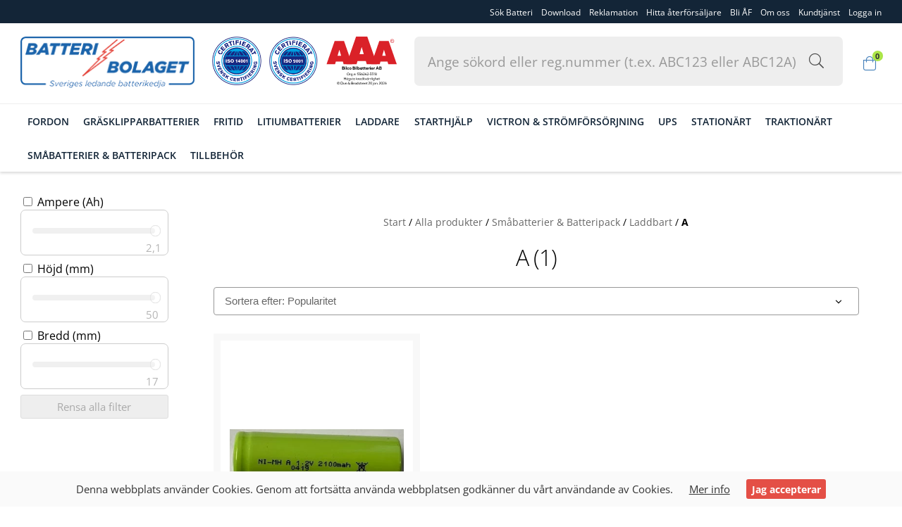

--- FILE ---
content_type: text/html; charset=utf-8
request_url: https://www.batteribolaget.nu/produkter/smabatterier-batteripack/laddbart/a
body_size: 53318
content:

<!DOCTYPE html>
<html lang="sv">
<head>
    <title>A</title>

    <!-- Required meta tags -->
    <meta charset="utf-8">
    <meta name="apple-mobile-web-app-capable" content="yes" />
    <meta name="viewport" content="width=device-width, height=device-height, initial-scale=1.0, user-scalable=0, minimum-scale=1.0, maximum-scale=1.0">
    <meta name="description" />
    <meta name="keywords" />

    <link rel="shortcut icon" href="/content/images/Batteribolaget_FAV.ico" />
    <link href="https://cdn.svenskwebbhandel.se/fontawesome/5.12.0/css/all.min.css" rel="stylesheet" />
    <link href="https://cdn.svenskwebbhandel.se/googlefonts/opensans/font-face.min.css?d=221220" rel="stylesheet" type="text/css" />
    <link href="https://cdn.svenskwebbhandel.se/googlefonts/coveredbyyourgrace/font-face.min.css?d=221220" rel="stylesheet" type="text/css" />
    <link href="https://cdn.svenskwebbhandel.se/kendo/2019.1.220/styles/kendo.common.min.css?d=181106" type="text/css" rel="stylesheet" />
    <link href="https://cdn.svenskwebbhandel.se/kendo/2019.1.220/styles/kendo.default.min.css?d=181106" type="text/css" rel="stylesheet" />
    
    <link href="/Content/Styles?v=BtNXds7ZrpfN0XN4Bt4TLM-SKz-m8kMuf6DwmjZev7U1" rel="stylesheet"/>


        <script src="https://cdn.svenskwebbhandel.se/kendo/2019.1.220/js/jquery.min.js" type="text/javascript"></script>

    <script>
        

        $(document).ready(function () {
            kendo.culture("sv-SE");
            Globalize.culture("sv-SE");
        });
    </script>

    <script>
        //Använd konstanten eller LanguageSafeUrlJS("din_url") i js-koden. Returnerar ex-vis "/sv"
        const LANGUAGE = ""

        function LanguageSafeUrlJS(stringValue) {
                return stringValue;
        }
    </script>

        <!-- Google Tag Manager -->
    <script>
    (function (w, d, s, l, i) {
        w[l] = w[l] || []; w[l].push({
            'gtm.start':
                new Date().getTime(), event: 'gtm.js'
        }); var f = d.getElementsByTagName(s)[0],
            j = d.createElement(s), dl = l != 'dataLayer' ? '&l=' + l : ''; j.async = true; j.src =
                'https://www.googletagmanager.com/gtm.js?id=' + i + dl; f.parentNode.insertBefore(j, f);
        })(window, document, 'script', 'dataLayer', 'GTM-KRZLJ75');</script>
    <!-- End Google Tag Manager -->


</head>

<body class="static">

        <!-- Google Tag Manager (noscript) -->
    <noscript>
        <iframe src="https://www.googletagmanager.com/ns.html?id=GTM-KRZLJ75"
                height="0" width="0" style="display:none;visibility:hidden"></iframe>
    </noscript>
    <!-- End Google Tag Manager (noscript) -->


    <div class="message" style="display:none;"></div>

    <div id="Blanket"></div>
    <div id="LoginWindow"></div>
    <div id="LoginBlanket"></div>
    <div id="Top"></div>

    <header id="MainHeader" class="site-header">
        <nav id="ShopNav" class="top-navigation w-100">
            <div class="wrap flex">
                

    <a href="/page/sok-batteri" class="my-pages flex customer-pages">
        S&#246;k Batteri
    </a>
    <a href="/page/informationsblad" class="my-pages flex customer-pages">
        Download
    </a>
    <a href="/page/reklamation" class="my-pages flex customer-pages">
        Reklamation
    </a>
    <a href="/page/hitta-aterforsaljare" class="my-pages flex customer-pages">
        Hitta &#229;terf&#246;rs&#228;ljare
    </a>
    <a href="/page/bli-af" class="my-pages flex customer-pages">
        Bli &#197;F
    </a>
    <a href="/page/om-oss" class="my-pages flex customer-pages">
        Om oss
    </a>
    <a href="/page/kundtjanst" class="my-pages flex customer-pages">
        Kundtj&#228;nst
    </a>

<ul id="MobileMyPagesMenu" style="display:none;">
    <li class="k-item first-link"><a href="/customer/details">Mina sidor</a></li>
    <li class="k-item last-link"><a href="/customer/logout">Logga ut</a></li>
</ul>

<script>
    $(document).ready(function () {
        $("<i class='fa fa-long-arrow-right' aria-hidden='true'></i>").insertBefore($(".page-detail .page-childmenu a"));
        $("<i class='fad fa-long-arrow-down'></i>").appendTo($("#MainNav .k-menu .k-item .k-link.product-menu-link"));
    });
</script>
                    <a href="" class="my-pages flex customer-pages open-login-button">
                        <span class="transition-05">Logga in</span>
                    </a>
            </div>
        </nav>
        <div class="flex wrap">
            <a id="MenuIcon" class="menu-icon flex">
                <i class="fal fa-bars"></i>
                <i class="fal fa-times" style="display:none;"></i>
                <span>Meny</span>
            </a>

            <div id="MainLogo">
                <a href="/" id="Logo" class="transition-05">
                        <img src="/Content/Images/logo_small.png?d=200527" class="transition-05" alt="Batteribolaget" />
                </a>
            </div>
            <div class="certificat-box">
                <img src="/Content/Images/certifikat/iso14001.png" alt="Certifiering ISO14001" class="cert" />
                <img src="/Content/Images/certifikat/iso9001.png" alt="Certifiering ISO9001" class="cert" />
                <a href="https://www.bisnode.se/om-bisnode/vad-vi-gor/vart-satt-att-se-pa-risk-och-kredit/kreditvarderingsmodell-foretag/" target="_blank"><img src="https://ratinglogo.bisnode.com/259603-4074664177382082616.svg" /></a>
            </div>

            

<div id="Search" class="flex">
<form action="/search" id="SearchForm" method="get">        <input id="q" name="q" value="" placeholder="Ange s&#246;kord eller reg.nummer (t.ex. ABC123 eller ABC12A)" />
        <button class="k-button search-button" type="submit" aria-label="S&#246;k i webbutiken..."><i class="fal fa-search search-icon" aria-hidden="true"></i></button>
</form></div>

<script>
    $(document).ready(function () {
        $("#SearchForm").submit(onSubmit);
    });

    function onSubmit(e) {
        e.preventDefault();
        var searchValue = $("#q").val().trim();
        if (searchValue !== '') {
            searchValue = encodeURIComponent(searchValue);
            window.history.pushState(null, "Sökresultat", LanguageSafeUrlJS("/search?q=" + searchValue));

            $.post(LanguageSafeUrlJS("/search/partialindex2"), { q: searchValue }).done(function (response) {
                $(".main-inner").html(response);

                Search($("#q").val(),
                    'Match från reg. nummer',
                    'Artiklar',
                    'Sidor');

            });
        }
    }
</script>


            <div id="SmallCartWrapper" class="flex">
                <span id="OpenCart" class="my-pages relative cart-icon">
    <i class="fal fa-shopping-bag"></i>
    <span class="count buy-btn flex">0</span>
</span>
<a href="/order/checkout" id="OpenCheckout" style="display:none;" class="my-pages relative cart-icon">
    <i class="fal fa-shopping-bag"></i>
    <span class="count buy-btn flex">0</span>

</a>


                
            </div>
        </div>

        <nav id="MainNav" class="flex">
            

<div class="wrap flex">
        <nav class="w-100 mob-article-groups">
                    <a href="#" class="flex" data-id="9afc180b-fd02-4002-b57d-ac29008cdf0c">
                        Fordon
                        <i class="fal fa-plus-circle"></i>
                        <i class="fal fa-minus-circle"></i>
                    </a>
                    <a href="#" class="flex" data-id="285d582d-ce3b-4daa-8b23-acde00c50051">
                        Gr&#228;sklipparbatterier
                        <i class="fal fa-plus-circle"></i>
                        <i class="fal fa-minus-circle"></i>
                    </a>
                    <a href="#" class="flex" data-id="56dd1627-689e-4f79-ae3c-abcf00581133">
                        Fritid
                        <i class="fal fa-plus-circle"></i>
                        <i class="fal fa-minus-circle"></i>
                    </a>
                    <a href="#" class="flex" data-id="ce9b6a9a-d3ea-4578-9d47-acd3008b683d">
                        Litiumbatterier
                        <i class="fal fa-plus-circle"></i>
                        <i class="fal fa-minus-circle"></i>
                    </a>
                    <a href="#" class="flex" data-id="f343cade-23e9-40ba-9e19-ac98009db8d4">
                        Laddare
                        <i class="fal fa-plus-circle"></i>
                        <i class="fal fa-minus-circle"></i>
                    </a>
                    <a href="#" class="flex" data-id="8406ba38-1c07-492e-a850-acef0086375a">
                        Starthj&#228;lp
                        <i class="fal fa-plus-circle"></i>
                        <i class="fal fa-minus-circle"></i>
                    </a>
                    <a href="#" class="flex" data-id="5a965261-df7a-4ba8-9770-aca100ae0157">
                        Victron &amp; Str&#246;mf&#246;rs&#246;rjning
                        <i class="fal fa-plus-circle"></i>
                        <i class="fal fa-minus-circle"></i>
                    </a>
                    <a href="#" class="flex" data-id="1a05c33c-3b50-43bd-9957-b2aa00d724ec">
                        Ups
                        <i class="fal fa-plus-circle"></i>
                        <i class="fal fa-minus-circle"></i>
                    </a>
                    <a href="#" class="flex" data-id="77079300-b406-4db4-a964-b2a600e22369">
                        Station&#228;rt
                        <i class="fal fa-plus-circle"></i>
                        <i class="fal fa-minus-circle"></i>
                    </a>
                    <a href="#" class="flex" data-id="12db10fa-e326-4165-88bd-b2a600e78b0d">
                        Traktion&#228;rt
                        <i class="fal fa-plus-circle"></i>
                        <i class="fal fa-minus-circle"></i>
                    </a>
                    <a href="#" class="flex" data-id="ff6b8eef-7164-43ad-a458-ac98009e547a">
                        Sm&#229;batterier &amp; Batteripack
                        <i class="fal fa-plus-circle"></i>
                        <i class="fal fa-minus-circle"></i>
                    </a>
                    <a href="#" class="flex" data-id="fadf2d94-d3a3-484a-8c82-ac98009e76e2">
                        Tillbeh&#246;r
                        <i class="fal fa-plus-circle"></i>
                        <i class="fal fa-minus-circle"></i>
                    </a>
        </nav>
</div>

<script id="SubMenuTemplate" type="text/x-kendo-template">
    <div class="w-100 flex title">
        <a href="#=LanguageSafeUrlJS(data.Url)#">
            <span>Se allt inom</span> #=data.Name#
        </a>
        <button class="close-nav"><i class="fal fa-times-circle"></i></button>
    </div>
</script>

<script id="SubMenuItemTemplate" type="text/x-kendo-template">
    <div class="group">
    #for(var i = 0; i < data.length; i++) {#
        #=renderMenuItem(data[i])#
        #=renderChildMenuItems(data[i].Childs)#
    #}#
    </div>
</script>

<script id="MenuItemTemplate" type="text/x-kendo-template">
    #if (data.SetLevel == true){#
    <a class="level-#=data.Level#" href="#=LanguageSafeUrlJS(data.Url)#">#=data.Name#</a>
    #} else {#
    <a href="#=LanguageSafeUrlJS(data.Url)#">#=data.Name#</a>
    #}#
</script>

<script>    
    var menu = JSON.parse('[{"_url":null,"ID":"9afc180b-fd02-4002-b57d-ac29008cdf0c","ParentID":"5016079d-f38c-47b9-8645-80ed13ee57e7","Name":"Fordon","Enabled":false,"Expanded":false,"Level":1,"SortIndex":0,"UrlSegment":"fordon","Html":null,"Selected":false,"SelectedParent":false,"SelectedChild":false,"Visible":false,"TopMenuColumn":1,"Childs":[{"_url":null,"ID":"86d57266-dedf-4580-9c10-ac9500d32eb2","ParentID":"9afc180b-fd02-4002-b57d-ac29008cdf0c","Name":"Bilbatterier","Enabled":false,"Expanded":false,"Level":2,"SortIndex":0,"UrlSegment":"bilbatterier","Html":null,"Selected":false,"SelectedParent":false,"SelectedChild":false,"Visible":false,"TopMenuColumn":1,"Childs":[{"_url":null,"ID":"0f4c01d6-04c2-4c45-baa4-ac9500d59fce","ParentID":"86d57266-dedf-4580-9c10-ac9500d32eb2","Name":"Banner","Enabled":false,"Expanded":false,"Level":3,"SortIndex":0,"UrlSegment":"banner","Html":null,"Selected":false,"SelectedParent":false,"SelectedChild":false,"Visible":false,"TopMenuColumn":1,"Childs":[{"_url":null,"ID":"e1cc3883-4e5a-45ac-b6ca-ac98006750db","ParentID":"0f4c01d6-04c2-4c45-baa4-ac9500d59fce","Name":"Starting bull","Enabled":false,"Expanded":false,"Level":4,"SortIndex":0,"UrlSegment":"starting-bull","Html":null,"Selected":false,"SelectedParent":false,"SelectedChild":false,"Visible":false,"TopMenuColumn":0,"Childs":[],"Css":null,"VisibleInMenu":true,"ImagePath":null,"ContentText":null,"MenuDescriptionText":null,"TranslatedArticleGroupPath":null,"MenuText":null,"ChildCount":0,"MirrorID":null,"NoAnchorMenuItem":false,"RoleLevels":0,"Url":"/produkter/fordon/bilbatterier/banner/starting-bull","ActionSuccess":false,"ActionMessage":null,"TotalItems":0,"CurrentPage":0,"PageSize":0,"SortColumn":null,"SortDirection":0,"Message":null,"MetaTitle":null,"MetaDescription":null,"MetaKeywords":null,"ReturnUrl":null,"ArticleGroupPath":"produkter/fordon/bilbatterier/banner/starting-bull","InformationPage":null,"BreadyBreadyCrumbCrumb":{"Crumbs":[],"Url":null,"Text":null,"Selected":false}},{"_url":null,"ID":"9f1dd775-bcca-4f79-b1eb-ac980068bd77","ParentID":"0f4c01d6-04c2-4c45-baa4-ac9500d59fce","Name":"Power bull","Enabled":false,"Expanded":false,"Level":4,"SortIndex":0,"UrlSegment":"power-bull","Html":null,"Selected":false,"SelectedParent":false,"SelectedChild":false,"Visible":false,"TopMenuColumn":0,"Childs":[],"Css":null,"VisibleInMenu":true,"ImagePath":null,"ContentText":null,"MenuDescriptionText":null,"TranslatedArticleGroupPath":null,"MenuText":null,"ChildCount":0,"MirrorID":null,"NoAnchorMenuItem":false,"RoleLevels":0,"Url":"/produkter/fordon/bilbatterier/banner/power-bull","ActionSuccess":false,"ActionMessage":null,"TotalItems":0,"CurrentPage":0,"PageSize":0,"SortColumn":null,"SortDirection":0,"Message":null,"MetaTitle":null,"MetaDescription":null,"MetaKeywords":null,"ReturnUrl":null,"ArticleGroupPath":"produkter/fordon/bilbatterier/banner/power-bull","InformationPage":null,"BreadyBreadyCrumbCrumb":{"Crumbs":[],"Url":null,"Text":null,"Selected":false}},{"_url":null,"ID":"0ebeb26d-e756-4d98-b754-ac9800690788","ParentID":"0f4c01d6-04c2-4c45-baa4-ac9500d59fce","Name":"Running bull EFB","Enabled":false,"Expanded":false,"Level":4,"SortIndex":0,"UrlSegment":"running-bull-efb","Html":null,"Selected":false,"SelectedParent":false,"SelectedChild":false,"Visible":false,"TopMenuColumn":0,"Childs":[],"Css":null,"VisibleInMenu":true,"ImagePath":null,"ContentText":null,"MenuDescriptionText":null,"TranslatedArticleGroupPath":null,"MenuText":null,"ChildCount":0,"MirrorID":null,"NoAnchorMenuItem":false,"RoleLevels":0,"Url":"/produkter/fordon/bilbatterier/banner/running-bull-efb","ActionSuccess":false,"ActionMessage":null,"TotalItems":0,"CurrentPage":0,"PageSize":0,"SortColumn":null,"SortDirection":0,"Message":null,"MetaTitle":null,"MetaDescription":null,"MetaKeywords":null,"ReturnUrl":null,"ArticleGroupPath":"produkter/fordon/bilbatterier/banner/running-bull-efb","InformationPage":null,"BreadyBreadyCrumbCrumb":{"Crumbs":[],"Url":null,"Text":null,"Selected":false}},{"_url":null,"ID":"0235e0e4-3a9f-439d-8009-adc5005e5d39","ParentID":"0f4c01d6-04c2-4c45-baa4-ac9500d59fce","Name":"Running bull EFB PRO","Enabled":false,"Expanded":false,"Level":4,"SortIndex":0,"UrlSegment":"running-bull-efb-pro","Html":null,"Selected":false,"SelectedParent":false,"SelectedChild":false,"Visible":false,"TopMenuColumn":0,"Childs":[],"Css":null,"VisibleInMenu":true,"ImagePath":null,"ContentText":null,"MenuDescriptionText":null,"TranslatedArticleGroupPath":null,"MenuText":null,"ChildCount":0,"MirrorID":null,"NoAnchorMenuItem":false,"RoleLevels":0,"Url":"/produkter/fordon/bilbatterier/banner/running-bull-efb-pro","ActionSuccess":false,"ActionMessage":null,"TotalItems":0,"CurrentPage":0,"PageSize":0,"SortColumn":null,"SortDirection":0,"Message":null,"MetaTitle":null,"MetaDescription":null,"MetaKeywords":null,"ReturnUrl":null,"ArticleGroupPath":"produkter/fordon/bilbatterier/banner/running-bull-efb-pro","InformationPage":null,"BreadyBreadyCrumbCrumb":{"Crumbs":[],"Url":null,"Text":null,"Selected":false}},{"_url":null,"ID":"f6c02d44-42b6-4dd2-a8b4-ac9800692db6","ParentID":"0f4c01d6-04c2-4c45-baa4-ac9500d59fce","Name":"Running bull AGM","Enabled":false,"Expanded":false,"Level":4,"SortIndex":0,"UrlSegment":"running-bull-agm","Html":null,"Selected":false,"SelectedParent":false,"SelectedChild":false,"Visible":false,"TopMenuColumn":0,"Childs":[],"Css":null,"VisibleInMenu":true,"ImagePath":null,"ContentText":null,"MenuDescriptionText":null,"TranslatedArticleGroupPath":null,"MenuText":null,"ChildCount":0,"MirrorID":null,"NoAnchorMenuItem":false,"RoleLevels":0,"Url":"/produkter/fordon/bilbatterier/banner/running-bull-agm","ActionSuccess":false,"ActionMessage":null,"TotalItems":0,"CurrentPage":0,"PageSize":0,"SortColumn":null,"SortDirection":0,"Message":null,"MetaTitle":null,"MetaDescription":null,"MetaKeywords":null,"ReturnUrl":null,"ArticleGroupPath":"produkter/fordon/bilbatterier/banner/running-bull-agm","InformationPage":null,"BreadyBreadyCrumbCrumb":{"Crumbs":[],"Url":null,"Text":null,"Selected":false}},{"_url":null,"ID":"622d0eb3-95cc-4e82-9dc6-ac98006951b4","ParentID":"0f4c01d6-04c2-4c45-baa4-ac9500d59fce","Name":"Running bull BackUp","Enabled":false,"Expanded":false,"Level":4,"SortIndex":0,"UrlSegment":"running-bull-backup","Html":null,"Selected":false,"SelectedParent":false,"SelectedChild":false,"Visible":false,"TopMenuColumn":0,"Childs":[],"Css":null,"VisibleInMenu":true,"ImagePath":null,"ContentText":null,"MenuDescriptionText":null,"TranslatedArticleGroupPath":null,"MenuText":null,"ChildCount":0,"MirrorID":null,"NoAnchorMenuItem":false,"RoleLevels":0,"Url":"/produkter/fordon/bilbatterier/banner/running-bull-backup","ActionSuccess":false,"ActionMessage":null,"TotalItems":0,"CurrentPage":0,"PageSize":0,"SortColumn":null,"SortDirection":0,"Message":null,"MetaTitle":null,"MetaDescription":null,"MetaKeywords":null,"ReturnUrl":null,"ArticleGroupPath":"produkter/fordon/bilbatterier/banner/running-bull-backup","InformationPage":null,"BreadyBreadyCrumbCrumb":{"Crumbs":[],"Url":null,"Text":null,"Selected":false}}],"Css":null,"VisibleInMenu":true,"ImagePath":null,"ContentText":null,"MenuDescriptionText":null,"TranslatedArticleGroupPath":null,"MenuText":null,"ChildCount":0,"MirrorID":null,"NoAnchorMenuItem":false,"RoleLevels":0,"Url":"/produkter/fordon/bilbatterier/banner","ActionSuccess":false,"ActionMessage":null,"TotalItems":0,"CurrentPage":0,"PageSize":0,"SortColumn":null,"SortDirection":0,"Message":null,"MetaTitle":null,"MetaDescription":null,"MetaKeywords":null,"ReturnUrl":null,"ArticleGroupPath":"produkter/fordon/bilbatterier/banner","InformationPage":null,"BreadyBreadyCrumbCrumb":{"Crumbs":[],"Url":null,"Text":null,"Selected":false}},{"_url":null,"ID":"94a315ca-7d4a-40cf-a88f-ac980069886d","ParentID":"86d57266-dedf-4580-9c10-ac9500d32eb2","Name":"Varta","Enabled":false,"Expanded":false,"Level":3,"SortIndex":0,"UrlSegment":"varta","Html":null,"Selected":false,"SelectedParent":false,"SelectedChild":false,"Visible":false,"TopMenuColumn":1,"Childs":[{"_url":null,"ID":"219e223b-62ad-45bb-ab74-ac98006a1b7e","ParentID":"94a315ca-7d4a-40cf-a88f-ac980069886d","Name":"Dynamic SLI","Enabled":false,"Expanded":false,"Level":4,"SortIndex":0,"UrlSegment":"dynamic-sli","Html":null,"Selected":false,"SelectedParent":false,"SelectedChild":false,"Visible":false,"TopMenuColumn":0,"Childs":[],"Css":null,"VisibleInMenu":true,"ImagePath":null,"ContentText":null,"MenuDescriptionText":null,"TranslatedArticleGroupPath":null,"MenuText":null,"ChildCount":0,"MirrorID":null,"NoAnchorMenuItem":false,"RoleLevels":0,"Url":"/produkter/fordon/bilbatterier/varta/dynamic-sli","ActionSuccess":false,"ActionMessage":null,"TotalItems":0,"CurrentPage":0,"PageSize":0,"SortColumn":null,"SortDirection":0,"Message":null,"MetaTitle":null,"MetaDescription":null,"MetaKeywords":null,"ReturnUrl":null,"ArticleGroupPath":"produkter/fordon/bilbatterier/varta/dynamic-sli","InformationPage":null,"BreadyBreadyCrumbCrumb":{"Crumbs":[],"Url":null,"Text":null,"Selected":false}},{"_url":null,"ID":"e6d7d1a1-182b-4448-a7eb-ac98006a5b2a","ParentID":"94a315ca-7d4a-40cf-a88f-ac980069886d","Name":"Silver dynamic","Enabled":false,"Expanded":false,"Level":4,"SortIndex":0,"UrlSegment":"silver-dynamic","Html":null,"Selected":false,"SelectedParent":false,"SelectedChild":false,"Visible":false,"TopMenuColumn":0,"Childs":[],"Css":null,"VisibleInMenu":true,"ImagePath":null,"ContentText":null,"MenuDescriptionText":null,"TranslatedArticleGroupPath":null,"MenuText":null,"ChildCount":0,"MirrorID":null,"NoAnchorMenuItem":false,"RoleLevels":0,"Url":"/produkter/fordon/bilbatterier/varta/silver-dynamic","ActionSuccess":false,"ActionMessage":null,"TotalItems":0,"CurrentPage":0,"PageSize":0,"SortColumn":null,"SortDirection":0,"Message":null,"MetaTitle":null,"MetaDescription":null,"MetaKeywords":null,"ReturnUrl":null,"ArticleGroupPath":"produkter/fordon/bilbatterier/varta/silver-dynamic","InformationPage":null,"BreadyBreadyCrumbCrumb":{"Crumbs":[],"Url":null,"Text":null,"Selected":false}},{"_url":null,"ID":"0c83fcac-e3f3-4e46-8f58-ac98006a3cf9","ParentID":"94a315ca-7d4a-40cf-a88f-ac980069886d","Name":"Dynamic EFB","Enabled":false,"Expanded":false,"Level":4,"SortIndex":0,"UrlSegment":"dynamic-efb","Html":null,"Selected":false,"SelectedParent":false,"SelectedChild":false,"Visible":false,"TopMenuColumn":0,"Childs":[],"Css":null,"VisibleInMenu":true,"ImagePath":null,"ContentText":null,"MenuDescriptionText":null,"TranslatedArticleGroupPath":null,"MenuText":null,"ChildCount":0,"MirrorID":null,"NoAnchorMenuItem":false,"RoleLevels":0,"Url":"/produkter/fordon/bilbatterier/varta/dynamic-efb","ActionSuccess":false,"ActionMessage":null,"TotalItems":0,"CurrentPage":0,"PageSize":0,"SortColumn":null,"SortDirection":0,"Message":null,"MetaTitle":null,"MetaDescription":null,"MetaKeywords":null,"ReturnUrl":null,"ArticleGroupPath":"produkter/fordon/bilbatterier/varta/dynamic-efb","InformationPage":null,"BreadyBreadyCrumbCrumb":{"Crumbs":[],"Url":null,"Text":null,"Selected":false}},{"_url":null,"ID":"31582892-b2af-4f2f-b62b-ac98006a7efe","ParentID":"94a315ca-7d4a-40cf-a88f-ac980069886d","Name":"Dynamic AGM","Enabled":false,"Expanded":false,"Level":4,"SortIndex":0,"UrlSegment":"dynamic-agm","Html":null,"Selected":false,"SelectedParent":false,"SelectedChild":false,"Visible":false,"TopMenuColumn":0,"Childs":[],"Css":null,"VisibleInMenu":true,"ImagePath":null,"ContentText":null,"MenuDescriptionText":null,"TranslatedArticleGroupPath":null,"MenuText":null,"ChildCount":0,"MirrorID":null,"NoAnchorMenuItem":false,"RoleLevels":0,"Url":"/produkter/fordon/bilbatterier/varta/dynamic-agm","ActionSuccess":false,"ActionMessage":null,"TotalItems":0,"CurrentPage":0,"PageSize":0,"SortColumn":null,"SortDirection":0,"Message":null,"MetaTitle":null,"MetaDescription":null,"MetaKeywords":null,"ReturnUrl":null,"ArticleGroupPath":"produkter/fordon/bilbatterier/varta/dynamic-agm","InformationPage":null,"BreadyBreadyCrumbCrumb":{"Crumbs":[],"Url":null,"Text":null,"Selected":false}},{"_url":null,"ID":"39fd0c24-3a04-449f-a043-ac98006aa5c1","ParentID":"94a315ca-7d4a-40cf-a88f-ac980069886d","Name":"Dynamic AUX/Backup","Enabled":false,"Expanded":false,"Level":4,"SortIndex":0,"UrlSegment":"dynamic-aux-backup","Html":null,"Selected":false,"SelectedParent":false,"SelectedChild":false,"Visible":false,"TopMenuColumn":0,"Childs":[],"Css":null,"VisibleInMenu":true,"ImagePath":null,"ContentText":null,"MenuDescriptionText":null,"TranslatedArticleGroupPath":null,"MenuText":null,"ChildCount":0,"MirrorID":null,"NoAnchorMenuItem":false,"RoleLevels":0,"Url":"/produkter/fordon/bilbatterier/varta/dynamic-aux-backup","ActionSuccess":false,"ActionMessage":null,"TotalItems":0,"CurrentPage":0,"PageSize":0,"SortColumn":null,"SortDirection":0,"Message":null,"MetaTitle":null,"MetaDescription":null,"MetaKeywords":null,"ReturnUrl":null,"ArticleGroupPath":"produkter/fordon/bilbatterier/varta/dynamic-aux-backup","InformationPage":null,"BreadyBreadyCrumbCrumb":{"Crumbs":[],"Url":null,"Text":null,"Selected":false}}],"Css":null,"VisibleInMenu":true,"ImagePath":null,"ContentText":null,"MenuDescriptionText":null,"TranslatedArticleGroupPath":null,"MenuText":null,"ChildCount":0,"MirrorID":null,"NoAnchorMenuItem":false,"RoleLevels":0,"Url":"/produkter/fordon/bilbatterier/varta","ActionSuccess":false,"ActionMessage":null,"TotalItems":0,"CurrentPage":0,"PageSize":0,"SortColumn":null,"SortDirection":0,"Message":null,"MetaTitle":null,"MetaDescription":null,"MetaKeywords":null,"ReturnUrl":null,"ArticleGroupPath":"produkter/fordon/bilbatterier/varta","InformationPage":null,"BreadyBreadyCrumbCrumb":{"Crumbs":[],"Url":null,"Text":null,"Selected":false}},{"_url":null,"ID":"a271771e-34ac-4740-9327-ac98006abfa9","ParentID":"86d57266-dedf-4580-9c10-ac9500d32eb2","Name":"Tudor","Enabled":false,"Expanded":false,"Level":3,"SortIndex":0,"UrlSegment":"tudor","Html":null,"Selected":false,"SelectedParent":false,"SelectedChild":false,"Visible":false,"TopMenuColumn":1,"Childs":[{"_url":null,"ID":"5b1c5798-7271-4dbb-8abd-ac98006ad742","ParentID":"a271771e-34ac-4740-9327-ac98006abfa9","Name":"Technica","Enabled":false,"Expanded":false,"Level":4,"SortIndex":0,"UrlSegment":"technica","Html":null,"Selected":false,"SelectedParent":false,"SelectedChild":false,"Visible":false,"TopMenuColumn":0,"Childs":[],"Css":null,"VisibleInMenu":true,"ImagePath":null,"ContentText":null,"MenuDescriptionText":null,"TranslatedArticleGroupPath":null,"MenuText":null,"ChildCount":0,"MirrorID":null,"NoAnchorMenuItem":false,"RoleLevels":0,"Url":"/produkter/fordon/bilbatterier/tudor/technica","ActionSuccess":false,"ActionMessage":null,"TotalItems":0,"CurrentPage":0,"PageSize":0,"SortColumn":null,"SortDirection":0,"Message":null,"MetaTitle":null,"MetaDescription":null,"MetaKeywords":null,"ReturnUrl":null,"ArticleGroupPath":"produkter/fordon/bilbatterier/tudor/technica","InformationPage":null,"BreadyBreadyCrumbCrumb":{"Crumbs":[],"Url":null,"Text":null,"Selected":false}},{"_url":null,"ID":"20f5b564-f5da-4c07-a080-ac98006af30e","ParentID":"a271771e-34ac-4740-9327-ac98006abfa9","Name":"High-tech","Enabled":false,"Expanded":false,"Level":4,"SortIndex":0,"UrlSegment":"high-tech","Html":null,"Selected":false,"SelectedParent":false,"SelectedChild":false,"Visible":false,"TopMenuColumn":0,"Childs":[],"Css":null,"VisibleInMenu":true,"ImagePath":null,"ContentText":null,"MenuDescriptionText":null,"TranslatedArticleGroupPath":null,"MenuText":null,"ChildCount":0,"MirrorID":null,"NoAnchorMenuItem":false,"RoleLevels":0,"Url":"/produkter/fordon/bilbatterier/tudor/high-tech","ActionSuccess":false,"ActionMessage":null,"TotalItems":0,"CurrentPage":0,"PageSize":0,"SortColumn":null,"SortDirection":0,"Message":null,"MetaTitle":null,"MetaDescription":null,"MetaKeywords":null,"ReturnUrl":null,"ArticleGroupPath":"produkter/fordon/bilbatterier/tudor/high-tech","InformationPage":null,"BreadyBreadyCrumbCrumb":{"Crumbs":[],"Url":null,"Text":null,"Selected":false}},{"_url":null,"ID":"f6b1b0e1-f87c-4d17-b29a-ac98006b1334","ParentID":"a271771e-34ac-4740-9327-ac98006abfa9","Name":"AGM","Enabled":false,"Expanded":false,"Level":4,"SortIndex":0,"UrlSegment":"agm","Html":null,"Selected":false,"SelectedParent":false,"SelectedChild":false,"Visible":false,"TopMenuColumn":0,"Childs":[],"Css":null,"VisibleInMenu":true,"ImagePath":null,"ContentText":null,"MenuDescriptionText":null,"TranslatedArticleGroupPath":null,"MenuText":null,"ChildCount":0,"MirrorID":null,"NoAnchorMenuItem":false,"RoleLevels":0,"Url":"/produkter/fordon/bilbatterier/tudor/agm","ActionSuccess":false,"ActionMessage":null,"TotalItems":0,"CurrentPage":0,"PageSize":0,"SortColumn":null,"SortDirection":0,"Message":null,"MetaTitle":null,"MetaDescription":null,"MetaKeywords":null,"ReturnUrl":null,"ArticleGroupPath":"produkter/fordon/bilbatterier/tudor/agm","InformationPage":null,"BreadyBreadyCrumbCrumb":{"Crumbs":[],"Url":null,"Text":null,"Selected":false}},{"_url":null,"ID":"94d548ab-6266-48d7-8cd0-b134014bcb09","ParentID":"a271771e-34ac-4740-9327-ac98006abfa9","Name":"EFB","Enabled":false,"Expanded":false,"Level":4,"SortIndex":0,"UrlSegment":"efb","Html":null,"Selected":false,"SelectedParent":false,"SelectedChild":false,"Visible":false,"TopMenuColumn":0,"Childs":[],"Css":null,"VisibleInMenu":true,"ImagePath":null,"ContentText":null,"MenuDescriptionText":null,"TranslatedArticleGroupPath":null,"MenuText":null,"ChildCount":0,"MirrorID":null,"NoAnchorMenuItem":false,"RoleLevels":0,"Url":"/produkter/fordon/bilbatterier/tudor/efb","ActionSuccess":false,"ActionMessage":null,"TotalItems":0,"CurrentPage":0,"PageSize":0,"SortColumn":null,"SortDirection":0,"Message":null,"MetaTitle":null,"MetaDescription":null,"MetaKeywords":null,"ReturnUrl":null,"ArticleGroupPath":"produkter/fordon/bilbatterier/tudor/efb","InformationPage":null,"BreadyBreadyCrumbCrumb":{"Crumbs":[],"Url":null,"Text":null,"Selected":false}}],"Css":null,"VisibleInMenu":true,"ImagePath":null,"ContentText":null,"MenuDescriptionText":null,"TranslatedArticleGroupPath":null,"MenuText":null,"ChildCount":0,"MirrorID":null,"NoAnchorMenuItem":false,"RoleLevels":0,"Url":"/produkter/fordon/bilbatterier/tudor","ActionSuccess":false,"ActionMessage":null,"TotalItems":0,"CurrentPage":0,"PageSize":0,"SortColumn":null,"SortDirection":0,"Message":null,"MetaTitle":null,"MetaDescription":null,"MetaKeywords":null,"ReturnUrl":null,"ArticleGroupPath":"produkter/fordon/bilbatterier/tudor","InformationPage":null,"BreadyBreadyCrumbCrumb":{"Crumbs":[],"Url":null,"Text":null,"Selected":false}},{"_url":null,"ID":"a95c5b3a-422b-4485-b342-ac98006b7ad7","ParentID":"86d57266-dedf-4580-9c10-ac9500d32eb2","Name":"Red Power","Enabled":false,"Expanded":false,"Level":3,"SortIndex":0,"UrlSegment":"red-power","Html":null,"Selected":false,"SelectedParent":false,"SelectedChild":false,"Visible":false,"TopMenuColumn":1,"Childs":[],"Css":null,"VisibleInMenu":true,"ImagePath":null,"ContentText":null,"MenuDescriptionText":null,"TranslatedArticleGroupPath":null,"MenuText":null,"ChildCount":0,"MirrorID":null,"NoAnchorMenuItem":false,"RoleLevels":0,"Url":"/produkter/fordon/bilbatterier/red-power","ActionSuccess":false,"ActionMessage":null,"TotalItems":0,"CurrentPage":0,"PageSize":0,"SortColumn":null,"SortDirection":0,"Message":null,"MetaTitle":null,"MetaDescription":null,"MetaKeywords":null,"ReturnUrl":null,"ArticleGroupPath":"produkter/fordon/bilbatterier/red-power","InformationPage":null,"BreadyBreadyCrumbCrumb":{"Crumbs":[],"Url":null,"Text":null,"Selected":false}},{"_url":null,"ID":"b571cb2c-aca1-4c99-8701-ac98006cce12","ParentID":"86d57266-dedf-4580-9c10-ac9500d32eb2","Name":"Optima","Enabled":false,"Expanded":false,"Level":3,"SortIndex":0,"UrlSegment":"optima","Html":null,"Selected":false,"SelectedParent":false,"SelectedChild":false,"Visible":false,"TopMenuColumn":1,"Childs":[{"_url":null,"ID":"96562204-8ccb-457e-90bf-accb00a07561","ParentID":"b571cb2c-aca1-4c99-8701-ac98006cce12","Name":"Optima Röd 6v","Enabled":false,"Expanded":false,"Level":4,"SortIndex":0,"UrlSegment":"optima-rod-6v","Html":null,"Selected":false,"SelectedParent":false,"SelectedChild":false,"Visible":false,"TopMenuColumn":0,"Childs":[],"Css":null,"VisibleInMenu":true,"ImagePath":null,"ContentText":null,"MenuDescriptionText":null,"TranslatedArticleGroupPath":null,"MenuText":null,"ChildCount":0,"MirrorID":null,"NoAnchorMenuItem":false,"RoleLevels":0,"Url":"/produkter/fordon/bilbatterier/optima/optima-rod-6v","ActionSuccess":false,"ActionMessage":null,"TotalItems":0,"CurrentPage":0,"PageSize":0,"SortColumn":null,"SortDirection":0,"Message":null,"MetaTitle":null,"MetaDescription":null,"MetaKeywords":null,"ReturnUrl":null,"ArticleGroupPath":"produkter/fordon/bilbatterier/optima/optima-rod-6v","InformationPage":null,"BreadyBreadyCrumbCrumb":{"Crumbs":[],"Url":null,"Text":null,"Selected":false}},{"_url":null,"ID":"f0581e89-b89b-4143-9fc6-ac98006cf6cd","ParentID":"b571cb2c-aca1-4c99-8701-ac98006cce12","Name":"Optima röd","Enabled":false,"Expanded":false,"Level":4,"SortIndex":0,"UrlSegment":"optima-rod","Html":null,"Selected":false,"SelectedParent":false,"SelectedChild":false,"Visible":false,"TopMenuColumn":0,"Childs":[],"Css":null,"VisibleInMenu":true,"ImagePath":null,"ContentText":null,"MenuDescriptionText":null,"TranslatedArticleGroupPath":null,"MenuText":null,"ChildCount":0,"MirrorID":null,"NoAnchorMenuItem":false,"RoleLevels":0,"Url":"/produkter/fordon/bilbatterier/optima/optima-rod","ActionSuccess":false,"ActionMessage":null,"TotalItems":0,"CurrentPage":0,"PageSize":0,"SortColumn":null,"SortDirection":0,"Message":null,"MetaTitle":null,"MetaDescription":null,"MetaKeywords":null,"ReturnUrl":null,"ArticleGroupPath":"produkter/fordon/bilbatterier/optima/optima-rod","InformationPage":null,"BreadyBreadyCrumbCrumb":{"Crumbs":[],"Url":null,"Text":null,"Selected":false}},{"_url":null,"ID":"30c953fb-ed56-4898-8224-accb00a0ae0f","ParentID":"b571cb2c-aca1-4c99-8701-ac98006cce12","Name":"Optima Gul 6v","Enabled":false,"Expanded":false,"Level":4,"SortIndex":0,"UrlSegment":"optima-gul-6v","Html":null,"Selected":false,"SelectedParent":false,"SelectedChild":false,"Visible":false,"TopMenuColumn":0,"Childs":[],"Css":null,"VisibleInMenu":true,"ImagePath":null,"ContentText":null,"MenuDescriptionText":null,"TranslatedArticleGroupPath":null,"MenuText":null,"ChildCount":0,"MirrorID":null,"NoAnchorMenuItem":false,"RoleLevels":0,"Url":"/produkter/fordon/bilbatterier/optima/optima-gul-6v","ActionSuccess":false,"ActionMessage":null,"TotalItems":0,"CurrentPage":0,"PageSize":0,"SortColumn":null,"SortDirection":0,"Message":null,"MetaTitle":null,"MetaDescription":null,"MetaKeywords":null,"ReturnUrl":null,"ArticleGroupPath":"produkter/fordon/bilbatterier/optima/optima-gul-6v","InformationPage":null,"BreadyBreadyCrumbCrumb":{"Crumbs":[],"Url":null,"Text":null,"Selected":false}},{"_url":null,"ID":"f95b7be2-7035-4e30-bb15-ac98006d1e74","ParentID":"b571cb2c-aca1-4c99-8701-ac98006cce12","Name":"Optima gul","Enabled":false,"Expanded":false,"Level":4,"SortIndex":0,"UrlSegment":"optima-gul","Html":null,"Selected":false,"SelectedParent":false,"SelectedChild":false,"Visible":false,"TopMenuColumn":0,"Childs":[],"Css":null,"VisibleInMenu":true,"ImagePath":null,"ContentText":null,"MenuDescriptionText":null,"TranslatedArticleGroupPath":null,"MenuText":null,"ChildCount":0,"MirrorID":null,"NoAnchorMenuItem":false,"RoleLevels":0,"Url":"/produkter/fordon/bilbatterier/optima/optima-gul","ActionSuccess":false,"ActionMessage":null,"TotalItems":0,"CurrentPage":0,"PageSize":0,"SortColumn":null,"SortDirection":0,"Message":null,"MetaTitle":null,"MetaDescription":null,"MetaKeywords":null,"ReturnUrl":null,"ArticleGroupPath":"produkter/fordon/bilbatterier/optima/optima-gul","InformationPage":null,"BreadyBreadyCrumbCrumb":{"Crumbs":[],"Url":null,"Text":null,"Selected":false}}],"Css":null,"VisibleInMenu":true,"ImagePath":null,"ContentText":null,"MenuDescriptionText":null,"TranslatedArticleGroupPath":null,"MenuText":null,"ChildCount":0,"MirrorID":null,"NoAnchorMenuItem":false,"RoleLevels":0,"Url":"/produkter/fordon/bilbatterier/optima","ActionSuccess":false,"ActionMessage":null,"TotalItems":0,"CurrentPage":0,"PageSize":0,"SortColumn":null,"SortDirection":0,"Message":null,"MetaTitle":null,"MetaDescription":null,"MetaKeywords":null,"ReturnUrl":null,"ArticleGroupPath":"produkter/fordon/bilbatterier/optima","InformationPage":null,"BreadyBreadyCrumbCrumb":{"Crumbs":[],"Url":null,"Text":null,"Selected":false}},{"_url":null,"ID":"da92971b-ec9e-4946-bd53-ae46007ce727","ParentID":"86d57266-dedf-4580-9c10-ac9500d32eb2","Name":"Delkor","Enabled":false,"Expanded":false,"Level":3,"SortIndex":0,"UrlSegment":"delkor","Html":null,"Selected":false,"SelectedParent":false,"SelectedChild":false,"Visible":false,"TopMenuColumn":1,"Childs":[],"Css":null,"VisibleInMenu":true,"ImagePath":null,"ContentText":null,"MenuDescriptionText":null,"TranslatedArticleGroupPath":null,"MenuText":null,"ChildCount":0,"MirrorID":null,"NoAnchorMenuItem":false,"RoleLevels":0,"Url":"/produkter/fordon/bilbatterier/delkor","ActionSuccess":false,"ActionMessage":null,"TotalItems":0,"CurrentPage":0,"PageSize":0,"SortColumn":null,"SortDirection":0,"Message":null,"MetaTitle":null,"MetaDescription":null,"MetaKeywords":null,"ReturnUrl":null,"ArticleGroupPath":"produkter/fordon/bilbatterier/delkor","InformationPage":null,"BreadyBreadyCrumbCrumb":{"Crumbs":[],"Url":null,"Text":null,"Selected":false}},{"_url":null,"ID":"2e1578de-f8ea-49cd-9a20-b2d700606a24","ParentID":"86d57266-dedf-4580-9c10-ac9500d32eb2","Name":"Exide","Enabled":false,"Expanded":false,"Level":3,"SortIndex":0,"UrlSegment":"exide","Html":null,"Selected":false,"SelectedParent":false,"SelectedChild":false,"Visible":false,"TopMenuColumn":0,"Childs":[],"Css":null,"VisibleInMenu":true,"ImagePath":null,"ContentText":null,"MenuDescriptionText":null,"TranslatedArticleGroupPath":null,"MenuText":null,"ChildCount":0,"MirrorID":null,"NoAnchorMenuItem":false,"RoleLevels":0,"Url":"/produkter/fordon/bilbatterier/exide","ActionSuccess":false,"ActionMessage":null,"TotalItems":0,"CurrentPage":0,"PageSize":0,"SortColumn":null,"SortDirection":0,"Message":null,"MetaTitle":null,"MetaDescription":null,"MetaKeywords":null,"ReturnUrl":null,"ArticleGroupPath":"produkter/fordon/bilbatterier/exide","InformationPage":null,"BreadyBreadyCrumbCrumb":{"Crumbs":[],"Url":null,"Text":null,"Selected":false}},{"_url":null,"ID":"92025110-f66f-4ccd-bc97-aefb0068a90f","ParentID":"86d57266-dedf-4580-9c10-ac9500d32eb2","Name":"Usa/Sidpol","Enabled":false,"Expanded":false,"Level":3,"SortIndex":0,"UrlSegment":"usa-sidpol","Html":null,"Selected":false,"SelectedParent":false,"SelectedChild":false,"Visible":false,"TopMenuColumn":1,"Childs":[],"Css":null,"VisibleInMenu":true,"ImagePath":null,"ContentText":null,"MenuDescriptionText":null,"TranslatedArticleGroupPath":null,"MenuText":null,"ChildCount":0,"MirrorID":null,"NoAnchorMenuItem":false,"RoleLevels":0,"Url":"/produkter/fordon/bilbatterier/usa-sidpol","ActionSuccess":false,"ActionMessage":null,"TotalItems":0,"CurrentPage":0,"PageSize":0,"SortColumn":null,"SortDirection":0,"Message":null,"MetaTitle":null,"MetaDescription":null,"MetaKeywords":null,"ReturnUrl":null,"ArticleGroupPath":"produkter/fordon/bilbatterier/usa-sidpol","InformationPage":null,"BreadyBreadyCrumbCrumb":{"Crumbs":[],"Url":null,"Text":null,"Selected":false}},{"_url":null,"ID":"a9c46f22-023a-4e93-8a31-ac98006bab95","ParentID":"86d57266-dedf-4580-9c10-ac9500d32eb2","Name":"Odyssey","Enabled":false,"Expanded":false,"Level":3,"SortIndex":0,"UrlSegment":"oddyssey","Html":null,"Selected":false,"SelectedParent":false,"SelectedChild":false,"Visible":false,"TopMenuColumn":1,"Childs":[],"Css":null,"VisibleInMenu":true,"ImagePath":null,"ContentText":null,"MenuDescriptionText":null,"TranslatedArticleGroupPath":null,"MenuText":null,"ChildCount":0,"MirrorID":null,"NoAnchorMenuItem":false,"RoleLevels":0,"Url":"/produkter/fordon/bilbatterier/oddyssey","ActionSuccess":false,"ActionMessage":null,"TotalItems":0,"CurrentPage":0,"PageSize":0,"SortColumn":null,"SortDirection":0,"Message":null,"MetaTitle":null,"MetaDescription":null,"MetaKeywords":null,"ReturnUrl":null,"ArticleGroupPath":"produkter/fordon/bilbatterier/oddyssey","InformationPage":null,"BreadyBreadyCrumbCrumb":{"Crumbs":[],"Url":null,"Text":null,"Selected":false}},{"_url":null,"ID":"ffa1e4c4-2427-4ca9-9fe0-aefe00932e0f","ParentID":"86d57266-dedf-4580-9c10-ac9500d32eb2","Name":"C\u0026D Technologies","Enabled":false,"Expanded":false,"Level":3,"SortIndex":0,"UrlSegment":"c-d-technologies","Html":null,"Selected":false,"SelectedParent":false,"SelectedChild":false,"Visible":false,"TopMenuColumn":1,"Childs":[],"Css":null,"VisibleInMenu":true,"ImagePath":null,"ContentText":null,"MenuDescriptionText":null,"TranslatedArticleGroupPath":null,"MenuText":null,"ChildCount":0,"MirrorID":null,"NoAnchorMenuItem":false,"RoleLevels":0,"Url":"/produkter/fordon/bilbatterier/c-d-technologies","ActionSuccess":false,"ActionMessage":null,"TotalItems":0,"CurrentPage":0,"PageSize":0,"SortColumn":null,"SortDirection":0,"Message":null,"MetaTitle":null,"MetaDescription":null,"MetaKeywords":null,"ReturnUrl":null,"ArticleGroupPath":"produkter/fordon/bilbatterier/c-d-technologies","InformationPage":null,"BreadyBreadyCrumbCrumb":{"Crumbs":[],"Url":null,"Text":null,"Selected":false}},{"_url":null,"ID":"ccf90031-457f-4ca5-b7c3-ac98006d58e8","ParentID":"86d57266-dedf-4580-9c10-ac9500d32eb2","Name":"Veteranbatterier","Enabled":false,"Expanded":false,"Level":3,"SortIndex":0,"UrlSegment":"veteranbatterier","Html":null,"Selected":false,"SelectedParent":false,"SelectedChild":false,"Visible":false,"TopMenuColumn":1,"Childs":[{"_url":null,"ID":"a5d70ee6-ac3f-4c80-987e-acca00c41a65","ParentID":"ccf90031-457f-4ca5-b7c3-ac98006d58e8","Name":"6 Volts Veteranbatteri.","Enabled":false,"Expanded":false,"Level":4,"SortIndex":0,"UrlSegment":"6-volts-veteranbatteri","Html":null,"Selected":false,"SelectedParent":false,"SelectedChild":false,"Visible":false,"TopMenuColumn":0,"Childs":[],"Css":null,"VisibleInMenu":true,"ImagePath":null,"ContentText":null,"MenuDescriptionText":null,"TranslatedArticleGroupPath":null,"MenuText":null,"ChildCount":0,"MirrorID":null,"NoAnchorMenuItem":false,"RoleLevels":0,"Url":"/produkter/fordon/bilbatterier/veteranbatterier/6-volts-veteranbatteri","ActionSuccess":false,"ActionMessage":null,"TotalItems":0,"CurrentPage":0,"PageSize":0,"SortColumn":null,"SortDirection":0,"Message":null,"MetaTitle":null,"MetaDescription":null,"MetaKeywords":null,"ReturnUrl":null,"ArticleGroupPath":"produkter/fordon/bilbatterier/veteranbatterier/6-volts-veteranbatteri","InformationPage":null,"BreadyBreadyCrumbCrumb":{"Crumbs":[],"Url":null,"Text":null,"Selected":false}},{"_url":null,"ID":"f1527ac8-1a46-4914-a1dc-acca00bb0d1e","ParentID":"ccf90031-457f-4ca5-b7c3-ac98006d58e8","Name":"12 Volts Veteranbatteri","Enabled":false,"Expanded":false,"Level":4,"SortIndex":0,"UrlSegment":"12-volts-veteranbatteri","Html":null,"Selected":false,"SelectedParent":false,"SelectedChild":false,"Visible":false,"TopMenuColumn":0,"Childs":[],"Css":null,"VisibleInMenu":true,"ImagePath":null,"ContentText":null,"MenuDescriptionText":null,"TranslatedArticleGroupPath":null,"MenuText":null,"ChildCount":0,"MirrorID":null,"NoAnchorMenuItem":false,"RoleLevels":0,"Url":"/produkter/fordon/bilbatterier/veteranbatterier/12-volts-veteranbatteri","ActionSuccess":false,"ActionMessage":null,"TotalItems":0,"CurrentPage":0,"PageSize":0,"SortColumn":null,"SortDirection":0,"Message":null,"MetaTitle":null,"MetaDescription":null,"MetaKeywords":null,"ReturnUrl":null,"ArticleGroupPath":"produkter/fordon/bilbatterier/veteranbatterier/12-volts-veteranbatteri","InformationPage":null,"BreadyBreadyCrumbCrumb":{"Crumbs":[],"Url":null,"Text":null,"Selected":false}}],"Css":null,"VisibleInMenu":true,"ImagePath":null,"ContentText":null,"MenuDescriptionText":null,"TranslatedArticleGroupPath":null,"MenuText":null,"ChildCount":0,"MirrorID":null,"NoAnchorMenuItem":false,"RoleLevels":0,"Url":"/produkter/fordon/bilbatterier/veteranbatterier","ActionSuccess":false,"ActionMessage":null,"TotalItems":0,"CurrentPage":0,"PageSize":0,"SortColumn":null,"SortDirection":0,"Message":null,"MetaTitle":null,"MetaDescription":null,"MetaKeywords":null,"ReturnUrl":null,"ArticleGroupPath":"produkter/fordon/bilbatterier/veteranbatterier","InformationPage":null,"BreadyBreadyCrumbCrumb":{"Crumbs":[],"Url":null,"Text":null,"Selected":false}},{"_url":null,"ID":"5db3b62c-862b-4736-9b09-b06c00d5c509","ParentID":"86d57266-dedf-4580-9c10-ac9500d32eb2","Name":"Litium Start","Enabled":false,"Expanded":false,"Level":3,"SortIndex":0,"UrlSegment":"litium-start","Html":null,"Selected":false,"SelectedParent":false,"SelectedChild":false,"Visible":false,"TopMenuColumn":1,"Childs":[],"Css":null,"VisibleInMenu":true,"ImagePath":null,"ContentText":null,"MenuDescriptionText":null,"TranslatedArticleGroupPath":null,"MenuText":null,"ChildCount":0,"MirrorID":null,"NoAnchorMenuItem":false,"RoleLevels":0,"Url":"/produkter/fordon/bilbatterier/litium-start","ActionSuccess":false,"ActionMessage":null,"TotalItems":0,"CurrentPage":0,"PageSize":0,"SortColumn":null,"SortDirection":0,"Message":null,"MetaTitle":null,"MetaDescription":null,"MetaKeywords":null,"ReturnUrl":null,"ArticleGroupPath":"produkter/fordon/bilbatterier/litium-start","InformationPage":null,"BreadyBreadyCrumbCrumb":{"Crumbs":[],"Url":null,"Text":null,"Selected":false}}],"Css":null,"VisibleInMenu":true,"ImagePath":null,"ContentText":null,"MenuDescriptionText":null,"TranslatedArticleGroupPath":null,"MenuText":null,"ChildCount":0,"MirrorID":null,"NoAnchorMenuItem":false,"RoleLevels":0,"Url":"/produkter/fordon/bilbatterier","ActionSuccess":false,"ActionMessage":null,"TotalItems":0,"CurrentPage":0,"PageSize":0,"SortColumn":null,"SortDirection":0,"Message":null,"MetaTitle":null,"MetaDescription":null,"MetaKeywords":null,"ReturnUrl":null,"ArticleGroupPath":"produkter/fordon/bilbatterier","InformationPage":null,"BreadyBreadyCrumbCrumb":{"Crumbs":[],"Url":null,"Text":null,"Selected":false}},{"_url":null,"ID":"e92655a8-0e39-4f83-9fa1-ac98006d76be","ParentID":"9afc180b-fd02-4002-b57d-ac29008cdf0c","Name":"Lastbil \u0026 Entreprenad ","Enabled":false,"Expanded":false,"Level":2,"SortIndex":0,"UrlSegment":"lastbil-buss","Html":null,"Selected":false,"SelectedParent":false,"SelectedChild":false,"Visible":false,"TopMenuColumn":2,"Childs":[{"_url":null,"ID":"1b458c70-7140-4511-9c6f-ac98006dd372","ParentID":"e92655a8-0e39-4f83-9fa1-ac98006d76be","Name":"Banner","Enabled":false,"Expanded":false,"Level":3,"SortIndex":0,"UrlSegment":"banner","Html":null,"Selected":false,"SelectedParent":false,"SelectedChild":false,"Visible":false,"TopMenuColumn":0,"Childs":[{"_url":null,"ID":"fc534d36-5d17-4ba5-8016-ac98006e038c","ParentID":"1b458c70-7140-4511-9c6f-ac98006dd372","Name":"Buffalo Bull","Enabled":false,"Expanded":false,"Level":4,"SortIndex":0,"UrlSegment":"buffalo-bull","Html":null,"Selected":false,"SelectedParent":false,"SelectedChild":false,"Visible":false,"TopMenuColumn":0,"Childs":[],"Css":null,"VisibleInMenu":true,"ImagePath":null,"ContentText":null,"MenuDescriptionText":null,"TranslatedArticleGroupPath":null,"MenuText":null,"ChildCount":0,"MirrorID":null,"NoAnchorMenuItem":false,"RoleLevels":0,"Url":"/produkter/fordon/lastbil-buss/banner/buffalo-bull","ActionSuccess":false,"ActionMessage":null,"TotalItems":0,"CurrentPage":0,"PageSize":0,"SortColumn":null,"SortDirection":0,"Message":null,"MetaTitle":null,"MetaDescription":null,"MetaKeywords":null,"ReturnUrl":null,"ArticleGroupPath":"produkter/fordon/lastbil-buss/banner/buffalo-bull","InformationPage":null,"BreadyBreadyCrumbCrumb":{"Crumbs":[],"Url":null,"Text":null,"Selected":false}},{"_url":null,"ID":"ea26cb53-ac86-4dc7-ba54-ac98006e2677","ParentID":"1b458c70-7140-4511-9c6f-ac98006dd372","Name":"Buffalo Bull SHD","Enabled":false,"Expanded":false,"Level":4,"SortIndex":0,"UrlSegment":"buffalo-bull-shd","Html":null,"Selected":false,"SelectedParent":false,"SelectedChild":false,"Visible":false,"TopMenuColumn":0,"Childs":[],"Css":null,"VisibleInMenu":true,"ImagePath":null,"ContentText":null,"MenuDescriptionText":null,"TranslatedArticleGroupPath":null,"MenuText":null,"ChildCount":0,"MirrorID":null,"NoAnchorMenuItem":false,"RoleLevels":0,"Url":"/produkter/fordon/lastbil-buss/banner/buffalo-bull-shd","ActionSuccess":false,"ActionMessage":null,"TotalItems":0,"CurrentPage":0,"PageSize":0,"SortColumn":null,"SortDirection":0,"Message":null,"MetaTitle":null,"MetaDescription":null,"MetaKeywords":null,"ReturnUrl":null,"ArticleGroupPath":"produkter/fordon/lastbil-buss/banner/buffalo-bull-shd","InformationPage":null,"BreadyBreadyCrumbCrumb":{"Crumbs":[],"Url":null,"Text":null,"Selected":false}},{"_url":null,"ID":"3b0a75e2-07ae-4ff4-ad88-ac98006e4ea4","ParentID":"1b458c70-7140-4511-9c6f-ac98006dd372","Name":"Buffalo Bull SHD PRO","Enabled":false,"Expanded":false,"Level":4,"SortIndex":0,"UrlSegment":"buffalo-bull-shd-pro","Html":null,"Selected":false,"SelectedParent":false,"SelectedChild":false,"Visible":false,"TopMenuColumn":0,"Childs":[],"Css":null,"VisibleInMenu":true,"ImagePath":null,"ContentText":null,"MenuDescriptionText":null,"TranslatedArticleGroupPath":null,"MenuText":null,"ChildCount":0,"MirrorID":null,"NoAnchorMenuItem":false,"RoleLevels":0,"Url":"/produkter/fordon/lastbil-buss/banner/buffalo-bull-shd-pro","ActionSuccess":false,"ActionMessage":null,"TotalItems":0,"CurrentPage":0,"PageSize":0,"SortColumn":null,"SortDirection":0,"Message":null,"MetaTitle":null,"MetaDescription":null,"MetaKeywords":null,"ReturnUrl":null,"ArticleGroupPath":"produkter/fordon/lastbil-buss/banner/buffalo-bull-shd-pro","InformationPage":null,"BreadyBreadyCrumbCrumb":{"Crumbs":[],"Url":null,"Text":null,"Selected":false}},{"_url":null,"ID":"f81a9ea4-b699-4098-b556-ac98006e7038","ParentID":"1b458c70-7140-4511-9c6f-ac98006dd372","Name":"Buffalo Bull EFB","Enabled":false,"Expanded":false,"Level":4,"SortIndex":0,"UrlSegment":"buffalo-bull-efb","Html":null,"Selected":false,"SelectedParent":false,"SelectedChild":false,"Visible":false,"TopMenuColumn":0,"Childs":[],"Css":null,"VisibleInMenu":true,"ImagePath":null,"ContentText":null,"MenuDescriptionText":null,"TranslatedArticleGroupPath":null,"MenuText":null,"ChildCount":0,"MirrorID":null,"NoAnchorMenuItem":false,"RoleLevels":0,"Url":"/produkter/fordon/lastbil-buss/banner/buffalo-bull-efb","ActionSuccess":false,"ActionMessage":null,"TotalItems":0,"CurrentPage":0,"PageSize":0,"SortColumn":null,"SortDirection":0,"Message":null,"MetaTitle":null,"MetaDescription":null,"MetaKeywords":null,"ReturnUrl":null,"ArticleGroupPath":"produkter/fordon/lastbil-buss/banner/buffalo-bull-efb","InformationPage":null,"BreadyBreadyCrumbCrumb":{"Crumbs":[],"Url":null,"Text":null,"Selected":false}},{"_url":null,"ID":"37a5a14a-d6a6-40c1-9600-b2d500746c73","ParentID":"1b458c70-7140-4511-9c6f-ac98006dd372","Name":"Buffalo Bull AGM","Enabled":false,"Expanded":false,"Level":4,"SortIndex":0,"UrlSegment":"buffalo-bull-agm","Html":null,"Selected":false,"SelectedParent":false,"SelectedChild":false,"Visible":false,"TopMenuColumn":0,"Childs":[],"Css":null,"VisibleInMenu":true,"ImagePath":null,"ContentText":null,"MenuDescriptionText":null,"TranslatedArticleGroupPath":null,"MenuText":null,"ChildCount":0,"MirrorID":null,"NoAnchorMenuItem":false,"RoleLevels":0,"Url":"/produkter/fordon/lastbil-buss/banner/buffalo-bull-agm","ActionSuccess":false,"ActionMessage":null,"TotalItems":0,"CurrentPage":0,"PageSize":0,"SortColumn":null,"SortDirection":0,"Message":null,"MetaTitle":null,"MetaDescription":null,"MetaKeywords":null,"ReturnUrl":null,"ArticleGroupPath":"produkter/fordon/lastbil-buss/banner/buffalo-bull-agm","InformationPage":null,"BreadyBreadyCrumbCrumb":{"Crumbs":[],"Url":null,"Text":null,"Selected":false}}],"Css":null,"VisibleInMenu":true,"ImagePath":null,"ContentText":null,"MenuDescriptionText":null,"TranslatedArticleGroupPath":null,"MenuText":null,"ChildCount":0,"MirrorID":null,"NoAnchorMenuItem":false,"RoleLevels":0,"Url":"/produkter/fordon/lastbil-buss/banner","ActionSuccess":false,"ActionMessage":null,"TotalItems":0,"CurrentPage":0,"PageSize":0,"SortColumn":null,"SortDirection":0,"Message":null,"MetaTitle":null,"MetaDescription":null,"MetaKeywords":null,"ReturnUrl":null,"ArticleGroupPath":"produkter/fordon/lastbil-buss/banner","InformationPage":null,"BreadyBreadyCrumbCrumb":{"Crumbs":[],"Url":null,"Text":null,"Selected":false}},{"_url":null,"ID":"bfd73d61-3f7a-4237-a78a-ac98006e90c8","ParentID":"e92655a8-0e39-4f83-9fa1-ac98006d76be","Name":"Varta","Enabled":false,"Expanded":false,"Level":3,"SortIndex":0,"UrlSegment":"varta","Html":null,"Selected":false,"SelectedParent":false,"SelectedChild":false,"Visible":false,"TopMenuColumn":0,"Childs":[{"_url":null,"ID":"78ae096e-9039-46b4-89bb-ac98006eb5bf","ParentID":"bfd73d61-3f7a-4237-a78a-ac98006e90c8","Name":"ProMotive SLI","Enabled":false,"Expanded":false,"Level":4,"SortIndex":0,"UrlSegment":"promotive-sli","Html":null,"Selected":false,"SelectedParent":false,"SelectedChild":false,"Visible":false,"TopMenuColumn":0,"Childs":[],"Css":null,"VisibleInMenu":true,"ImagePath":null,"ContentText":null,"MenuDescriptionText":null,"TranslatedArticleGroupPath":null,"MenuText":null,"ChildCount":0,"MirrorID":null,"NoAnchorMenuItem":false,"RoleLevels":0,"Url":"/produkter/fordon/lastbil-buss/varta/promotive-sli","ActionSuccess":false,"ActionMessage":null,"TotalItems":0,"CurrentPage":0,"PageSize":0,"SortColumn":null,"SortDirection":0,"Message":null,"MetaTitle":null,"MetaDescription":null,"MetaKeywords":null,"ReturnUrl":null,"ArticleGroupPath":"produkter/fordon/lastbil-buss/varta/promotive-sli","InformationPage":null,"BreadyBreadyCrumbCrumb":{"Crumbs":[],"Url":null,"Text":null,"Selected":false}},{"_url":null,"ID":"f3f72915-dedd-4a96-8187-ac98006f065c","ParentID":"bfd73d61-3f7a-4237-a78a-ac98006e90c8","Name":"ProMotive EFB","Enabled":false,"Expanded":false,"Level":4,"SortIndex":0,"UrlSegment":"pro-fbe","Html":null,"Selected":false,"SelectedParent":false,"SelectedChild":false,"Visible":false,"TopMenuColumn":0,"Childs":[],"Css":null,"VisibleInMenu":true,"ImagePath":null,"ContentText":null,"MenuDescriptionText":null,"TranslatedArticleGroupPath":null,"MenuText":null,"ChildCount":0,"MirrorID":null,"NoAnchorMenuItem":false,"RoleLevels":0,"Url":"/produkter/fordon/lastbil-buss/varta/pro-fbe","ActionSuccess":false,"ActionMessage":null,"TotalItems":0,"CurrentPage":0,"PageSize":0,"SortColumn":null,"SortDirection":0,"Message":null,"MetaTitle":null,"MetaDescription":null,"MetaKeywords":null,"ReturnUrl":null,"ArticleGroupPath":"produkter/fordon/lastbil-buss/varta/pro-fbe","InformationPage":null,"BreadyBreadyCrumbCrumb":{"Crumbs":[],"Url":null,"Text":null,"Selected":false}},{"_url":null,"ID":"9a9faf84-6393-401a-bee4-ac98006f31ba","ParentID":"bfd73d61-3f7a-4237-a78a-ac98006e90c8","Name":"ProMotive AGM","Enabled":false,"Expanded":false,"Level":4,"SortIndex":0,"UrlSegment":"varta-promotive-agm","Html":null,"Selected":false,"SelectedParent":false,"SelectedChild":false,"Visible":false,"TopMenuColumn":0,"Childs":[],"Css":null,"VisibleInMenu":true,"ImagePath":null,"ContentText":null,"MenuDescriptionText":null,"TranslatedArticleGroupPath":null,"MenuText":null,"ChildCount":0,"MirrorID":null,"NoAnchorMenuItem":false,"RoleLevels":0,"Url":"/produkter/fordon/lastbil-buss/varta/varta-promotive-agm","ActionSuccess":false,"ActionMessage":null,"TotalItems":0,"CurrentPage":0,"PageSize":0,"SortColumn":null,"SortDirection":0,"Message":null,"MetaTitle":null,"MetaDescription":null,"MetaKeywords":null,"ReturnUrl":null,"ArticleGroupPath":"produkter/fordon/lastbil-buss/varta/varta-promotive-agm","InformationPage":null,"BreadyBreadyCrumbCrumb":{"Crumbs":[],"Url":null,"Text":null,"Selected":false}}],"Css":null,"VisibleInMenu":true,"ImagePath":null,"ContentText":null,"MenuDescriptionText":null,"TranslatedArticleGroupPath":null,"MenuText":null,"ChildCount":0,"MirrorID":null,"NoAnchorMenuItem":false,"RoleLevels":0,"Url":"/produkter/fordon/lastbil-buss/varta","ActionSuccess":false,"ActionMessage":null,"TotalItems":0,"CurrentPage":0,"PageSize":0,"SortColumn":null,"SortDirection":0,"Message":null,"MetaTitle":null,"MetaDescription":null,"MetaKeywords":null,"ReturnUrl":null,"ArticleGroupPath":"produkter/fordon/lastbil-buss/varta","InformationPage":null,"BreadyBreadyCrumbCrumb":{"Crumbs":[],"Url":null,"Text":null,"Selected":false}},{"_url":null,"ID":"251ac571-86ed-42e6-a7e5-ac98006f5132","ParentID":"e92655a8-0e39-4f83-9fa1-ac98006d76be","Name":"Tudor","Enabled":false,"Expanded":false,"Level":3,"SortIndex":0,"UrlSegment":"tudor","Html":null,"Selected":false,"SelectedParent":false,"SelectedChild":false,"Visible":false,"TopMenuColumn":0,"Childs":[{"_url":null,"ID":"212f3527-7b94-45e7-8b21-ac98006f7166","ParentID":"251ac571-86ed-42e6-a7e5-ac98006f5132","Name":"HD PRO","Enabled":false,"Expanded":false,"Level":4,"SortIndex":0,"UrlSegment":"hdpro","Html":null,"Selected":false,"SelectedParent":false,"SelectedChild":false,"Visible":false,"TopMenuColumn":0,"Childs":[],"Css":null,"VisibleInMenu":true,"ImagePath":null,"ContentText":null,"MenuDescriptionText":null,"TranslatedArticleGroupPath":null,"MenuText":null,"ChildCount":0,"MirrorID":null,"NoAnchorMenuItem":false,"RoleLevels":0,"Url":"/produkter/fordon/lastbil-buss/tudor/hdpro","ActionSuccess":false,"ActionMessage":null,"TotalItems":0,"CurrentPage":0,"PageSize":0,"SortColumn":null,"SortDirection":0,"Message":null,"MetaTitle":null,"MetaDescription":null,"MetaKeywords":null,"ReturnUrl":null,"ArticleGroupPath":"produkter/fordon/lastbil-buss/tudor/hdpro","InformationPage":null,"BreadyBreadyCrumbCrumb":{"Crumbs":[],"Url":null,"Text":null,"Selected":false}},{"_url":null,"ID":"70c7b497-9cc2-41de-bf3c-ac98006fd7fb","ParentID":"251ac571-86ed-42e6-a7e5-ac98006f5132","Name":"SHD PRO","Enabled":false,"Expanded":false,"Level":4,"SortIndex":0,"UrlSegment":"shdpro","Html":null,"Selected":false,"SelectedParent":false,"SelectedChild":false,"Visible":false,"TopMenuColumn":0,"Childs":[],"Css":null,"VisibleInMenu":true,"ImagePath":null,"ContentText":null,"MenuDescriptionText":null,"TranslatedArticleGroupPath":null,"MenuText":null,"ChildCount":0,"MirrorID":null,"NoAnchorMenuItem":false,"RoleLevels":0,"Url":"/produkter/fordon/lastbil-buss/tudor/shdpro","ActionSuccess":false,"ActionMessage":null,"TotalItems":0,"CurrentPage":0,"PageSize":0,"SortColumn":null,"SortDirection":0,"Message":null,"MetaTitle":null,"MetaDescription":null,"MetaKeywords":null,"ReturnUrl":null,"ArticleGroupPath":"produkter/fordon/lastbil-buss/tudor/shdpro","InformationPage":null,"BreadyBreadyCrumbCrumb":{"Crumbs":[],"Url":null,"Text":null,"Selected":false}}],"Css":null,"VisibleInMenu":true,"ImagePath":null,"ContentText":null,"MenuDescriptionText":null,"TranslatedArticleGroupPath":null,"MenuText":null,"ChildCount":0,"MirrorID":null,"NoAnchorMenuItem":false,"RoleLevels":0,"Url":"/produkter/fordon/lastbil-buss/tudor","ActionSuccess":false,"ActionMessage":null,"TotalItems":0,"CurrentPage":0,"PageSize":0,"SortColumn":null,"SortDirection":0,"Message":null,"MetaTitle":null,"MetaDescription":null,"MetaKeywords":null,"ReturnUrl":null,"ArticleGroupPath":"produkter/fordon/lastbil-buss/tudor","InformationPage":null,"BreadyBreadyCrumbCrumb":{"Crumbs":[],"Url":null,"Text":null,"Selected":false}},{"_url":null,"ID":"22896b10-20b4-4a0e-a50a-ac980072c8cf","ParentID":"e92655a8-0e39-4f83-9fa1-ac98006d76be","Name":"Red Power","Enabled":false,"Expanded":false,"Level":3,"SortIndex":0,"UrlSegment":"red-power","Html":null,"Selected":false,"SelectedParent":false,"SelectedChild":false,"Visible":false,"TopMenuColumn":0,"Childs":[],"Css":null,"VisibleInMenu":true,"ImagePath":null,"ContentText":null,"MenuDescriptionText":null,"TranslatedArticleGroupPath":null,"MenuText":null,"ChildCount":0,"MirrorID":null,"NoAnchorMenuItem":false,"RoleLevels":0,"Url":"/produkter/fordon/lastbil-buss/red-power","ActionSuccess":false,"ActionMessage":null,"TotalItems":0,"CurrentPage":0,"PageSize":0,"SortColumn":null,"SortDirection":0,"Message":null,"MetaTitle":null,"MetaDescription":null,"MetaKeywords":null,"ReturnUrl":null,"ArticleGroupPath":"produkter/fordon/lastbil-buss/red-power","InformationPage":null,"BreadyBreadyCrumbCrumb":{"Crumbs":[],"Url":null,"Text":null,"Selected":false}},{"_url":null,"ID":"1b3c6c80-bed8-4244-81cf-ac980072fde0","ParentID":"e92655a8-0e39-4f83-9fa1-ac98006d76be","Name":"Odyssey","Enabled":false,"Expanded":false,"Level":3,"SortIndex":0,"UrlSegment":"oddyssey","Html":null,"Selected":false,"SelectedParent":false,"SelectedChild":false,"Visible":false,"TopMenuColumn":0,"Childs":[],"Css":null,"VisibleInMenu":true,"ImagePath":null,"ContentText":null,"MenuDescriptionText":null,"TranslatedArticleGroupPath":null,"MenuText":null,"ChildCount":0,"MirrorID":null,"NoAnchorMenuItem":false,"RoleLevels":0,"Url":"/produkter/fordon/lastbil-buss/oddyssey","ActionSuccess":false,"ActionMessage":null,"TotalItems":0,"CurrentPage":0,"PageSize":0,"SortColumn":null,"SortDirection":0,"Message":null,"MetaTitle":null,"MetaDescription":null,"MetaKeywords":null,"ReturnUrl":null,"ArticleGroupPath":"produkter/fordon/lastbil-buss/oddyssey","InformationPage":null,"BreadyBreadyCrumbCrumb":{"Crumbs":[],"Url":null,"Text":null,"Selected":false}},{"_url":null,"ID":"911cc77d-b683-42f5-a1a9-ae7c00d552ca","ParentID":"e92655a8-0e39-4f83-9fa1-ac98006d76be","Name":"Delkor","Enabled":false,"Expanded":false,"Level":3,"SortIndex":0,"UrlSegment":"delkor","Html":null,"Selected":false,"SelectedParent":false,"SelectedChild":false,"Visible":false,"TopMenuColumn":0,"Childs":[],"Css":null,"VisibleInMenu":true,"ImagePath":null,"ContentText":null,"MenuDescriptionText":null,"TranslatedArticleGroupPath":null,"MenuText":null,"ChildCount":0,"MirrorID":null,"NoAnchorMenuItem":false,"RoleLevels":0,"Url":"/produkter/fordon/lastbil-buss/delkor","ActionSuccess":false,"ActionMessage":null,"TotalItems":0,"CurrentPage":0,"PageSize":0,"SortColumn":null,"SortDirection":0,"Message":null,"MetaTitle":null,"MetaDescription":null,"MetaKeywords":null,"ReturnUrl":null,"ArticleGroupPath":"produkter/fordon/lastbil-buss/delkor","InformationPage":null,"BreadyBreadyCrumbCrumb":{"Crumbs":[],"Url":null,"Text":null,"Selected":false}},{"_url":null,"ID":"45efb346-1245-46f5-afb6-ac980072e5a6","ParentID":"e92655a8-0e39-4f83-9fa1-ac98006d76be","Name":"Danbrite","Enabled":false,"Expanded":false,"Level":3,"SortIndex":0,"UrlSegment":"danbrite","Html":null,"Selected":false,"SelectedParent":false,"SelectedChild":false,"Visible":false,"TopMenuColumn":0,"Childs":[],"Css":null,"VisibleInMenu":true,"ImagePath":null,"ContentText":null,"MenuDescriptionText":null,"TranslatedArticleGroupPath":null,"MenuText":null,"ChildCount":0,"MirrorID":null,"NoAnchorMenuItem":false,"RoleLevels":0,"Url":"/produkter/fordon/lastbil-buss/danbrite","ActionSuccess":false,"ActionMessage":null,"TotalItems":0,"CurrentPage":0,"PageSize":0,"SortColumn":null,"SortDirection":0,"Message":null,"MetaTitle":null,"MetaDescription":null,"MetaKeywords":null,"ReturnUrl":null,"ArticleGroupPath":"produkter/fordon/lastbil-buss/danbrite","InformationPage":null,"BreadyBreadyCrumbCrumb":{"Crumbs":[],"Url":null,"Text":null,"Selected":false}}],"Css":null,"VisibleInMenu":true,"ImagePath":null,"ContentText":null,"MenuDescriptionText":null,"TranslatedArticleGroupPath":null,"MenuText":null,"ChildCount":0,"MirrorID":null,"NoAnchorMenuItem":false,"RoleLevels":0,"Url":"/produkter/fordon/lastbil-buss","ActionSuccess":false,"ActionMessage":null,"TotalItems":0,"CurrentPage":0,"PageSize":0,"SortColumn":null,"SortDirection":0,"Message":null,"MetaTitle":null,"MetaDescription":null,"MetaKeywords":null,"ReturnUrl":null,"ArticleGroupPath":"produkter/fordon/lastbil-buss","InformationPage":null,"BreadyBreadyCrumbCrumb":{"Crumbs":[],"Url":null,"Text":null,"Selected":false}},{"_url":null,"ID":"da0569f1-7f77-43eb-a97b-ac98008379c3","ParentID":"9afc180b-fd02-4002-b57d-ac29008cdf0c","Name":"MC \u0026 ATV-batterier","Enabled":false,"Expanded":false,"Level":2,"SortIndex":0,"UrlSegment":"mc-atv-batterier","Html":null,"Selected":false,"SelectedParent":false,"SelectedChild":false,"Visible":false,"TopMenuColumn":3,"Childs":[{"_url":null,"ID":"cd80ecf6-331a-4e97-80b6-ac980083971a","ParentID":"da0569f1-7f77-43eb-a97b-ac98008379c3","Name":"Banner","Enabled":false,"Expanded":false,"Level":3,"SortIndex":0,"UrlSegment":"banner","Html":null,"Selected":false,"SelectedParent":false,"SelectedChild":false,"Visible":false,"TopMenuColumn":0,"Childs":[{"_url":null,"ID":"a1ce21c8-0d2b-457d-bc4b-ac980083adeb","ParentID":"cd80ecf6-331a-4e97-80b6-ac980083971a","Name":"Vätskefyllt 6 Volt","Enabled":false,"Expanded":false,"Level":4,"SortIndex":0,"UrlSegment":"vatskefyllt-6-volt","Html":null,"Selected":false,"SelectedParent":false,"SelectedChild":false,"Visible":false,"TopMenuColumn":0,"Childs":[],"Css":null,"VisibleInMenu":true,"ImagePath":null,"ContentText":null,"MenuDescriptionText":null,"TranslatedArticleGroupPath":null,"MenuText":null,"ChildCount":0,"MirrorID":null,"NoAnchorMenuItem":false,"RoleLevels":0,"Url":"/produkter/fordon/mc-atv-batterier/banner/vatskefyllt-6-volt","ActionSuccess":false,"ActionMessage":null,"TotalItems":0,"CurrentPage":0,"PageSize":0,"SortColumn":null,"SortDirection":0,"Message":null,"MetaTitle":null,"MetaDescription":null,"MetaKeywords":null,"ReturnUrl":null,"ArticleGroupPath":"produkter/fordon/mc-atv-batterier/banner/vatskefyllt-6-volt","InformationPage":null,"BreadyBreadyCrumbCrumb":{"Crumbs":[],"Url":null,"Text":null,"Selected":false}},{"_url":null,"ID":"30976dad-3bcd-41f0-b3ec-acc901030383","ParentID":"cd80ecf6-331a-4e97-80b6-ac980083971a","Name":"Vätskefyllt 12 Volt","Enabled":false,"Expanded":false,"Level":4,"SortIndex":0,"UrlSegment":"vatskefyllt-12-volt","Html":null,"Selected":false,"SelectedParent":false,"SelectedChild":false,"Visible":false,"TopMenuColumn":0,"Childs":[],"Css":null,"VisibleInMenu":true,"ImagePath":null,"ContentText":null,"MenuDescriptionText":null,"TranslatedArticleGroupPath":null,"MenuText":null,"ChildCount":0,"MirrorID":null,"NoAnchorMenuItem":false,"RoleLevels":0,"Url":"/produkter/fordon/mc-atv-batterier/banner/vatskefyllt-12-volt","ActionSuccess":false,"ActionMessage":null,"TotalItems":0,"CurrentPage":0,"PageSize":0,"SortColumn":null,"SortDirection":0,"Message":null,"MetaTitle":null,"MetaDescription":null,"MetaKeywords":null,"ReturnUrl":null,"ArticleGroupPath":"produkter/fordon/mc-atv-batterier/banner/vatskefyllt-12-volt","InformationPage":null,"BreadyBreadyCrumbCrumb":{"Crumbs":[],"Url":null,"Text":null,"Selected":false}},{"_url":null,"ID":"630b414a-16c6-4c80-bf5a-ac980083c42a","ParentID":"cd80ecf6-331a-4e97-80b6-ac980083971a","Name":"AGM ","Enabled":false,"Expanded":false,"Level":4,"SortIndex":0,"UrlSegment":"agm","Html":null,"Selected":false,"SelectedParent":false,"SelectedChild":false,"Visible":false,"TopMenuColumn":0,"Childs":[],"Css":null,"VisibleInMenu":true,"ImagePath":null,"ContentText":null,"MenuDescriptionText":null,"TranslatedArticleGroupPath":null,"MenuText":null,"ChildCount":0,"MirrorID":null,"NoAnchorMenuItem":false,"RoleLevels":0,"Url":"/produkter/fordon/mc-atv-batterier/banner/agm","ActionSuccess":false,"ActionMessage":null,"TotalItems":0,"CurrentPage":0,"PageSize":0,"SortColumn":null,"SortDirection":0,"Message":null,"MetaTitle":null,"MetaDescription":null,"MetaKeywords":null,"ReturnUrl":null,"ArticleGroupPath":"produkter/fordon/mc-atv-batterier/banner/agm","InformationPage":null,"BreadyBreadyCrumbCrumb":{"Crumbs":[],"Url":null,"Text":null,"Selected":false}},{"_url":null,"ID":"a46b2cf5-99d4-4664-bcc0-ac980099da71","ParentID":"cd80ecf6-331a-4e97-80b6-ac980083971a","Name":"GEL ","Enabled":false,"Expanded":false,"Level":4,"SortIndex":0,"UrlSegment":"gel","Html":null,"Selected":false,"SelectedParent":false,"SelectedChild":false,"Visible":false,"TopMenuColumn":0,"Childs":[],"Css":null,"VisibleInMenu":true,"ImagePath":null,"ContentText":null,"MenuDescriptionText":null,"TranslatedArticleGroupPath":null,"MenuText":null,"ChildCount":0,"MirrorID":null,"NoAnchorMenuItem":false,"RoleLevels":0,"Url":"/produkter/fordon/mc-atv-batterier/banner/gel","ActionSuccess":false,"ActionMessage":null,"TotalItems":0,"CurrentPage":0,"PageSize":0,"SortColumn":null,"SortDirection":0,"Message":null,"MetaTitle":null,"MetaDescription":null,"MetaKeywords":null,"ReturnUrl":null,"ArticleGroupPath":"produkter/fordon/mc-atv-batterier/banner/gel","InformationPage":null,"BreadyBreadyCrumbCrumb":{"Crumbs":[],"Url":null,"Text":null,"Selected":false}},{"_url":null,"ID":"44a22f3a-f32f-48f7-99cb-ac980099c24e","ParentID":"cd80ecf6-331a-4e97-80b6-ac980083971a","Name":"AGM PRO High Performance ","Enabled":false,"Expanded":false,"Level":4,"SortIndex":0,"UrlSegment":"agm-pro-high-performance","Html":null,"Selected":false,"SelectedParent":false,"SelectedChild":false,"Visible":false,"TopMenuColumn":0,"Childs":[],"Css":null,"VisibleInMenu":true,"ImagePath":null,"ContentText":null,"MenuDescriptionText":null,"TranslatedArticleGroupPath":null,"MenuText":null,"ChildCount":0,"MirrorID":null,"NoAnchorMenuItem":false,"RoleLevels":0,"Url":"/produkter/fordon/mc-atv-batterier/banner/agm-pro-high-performance","ActionSuccess":false,"ActionMessage":null,"TotalItems":0,"CurrentPage":0,"PageSize":0,"SortColumn":null,"SortDirection":0,"Message":null,"MetaTitle":null,"MetaDescription":null,"MetaKeywords":null,"ReturnUrl":null,"ArticleGroupPath":"produkter/fordon/mc-atv-batterier/banner/agm-pro-high-performance","InformationPage":null,"BreadyBreadyCrumbCrumb":{"Crumbs":[],"Url":null,"Text":null,"Selected":false}}],"Css":null,"VisibleInMenu":true,"ImagePath":null,"ContentText":null,"MenuDescriptionText":null,"TranslatedArticleGroupPath":null,"MenuText":null,"ChildCount":0,"MirrorID":null,"NoAnchorMenuItem":false,"RoleLevels":0,"Url":"/produkter/fordon/mc-atv-batterier/banner","ActionSuccess":false,"ActionMessage":null,"TotalItems":0,"CurrentPage":0,"PageSize":0,"SortColumn":null,"SortDirection":0,"Message":null,"MetaTitle":null,"MetaDescription":null,"MetaKeywords":null,"ReturnUrl":null,"ArticleGroupPath":"produkter/fordon/mc-atv-batterier/banner","InformationPage":null,"BreadyBreadyCrumbCrumb":{"Crumbs":[],"Url":null,"Text":null,"Selected":false}},{"_url":null,"ID":"f94ea331-1646-4e61-aa29-ac980099fda5","ParentID":"da0569f1-7f77-43eb-a97b-ac98008379c3","Name":"Yuasa","Enabled":false,"Expanded":false,"Level":3,"SortIndex":0,"UrlSegment":"yuasa","Html":null,"Selected":false,"SelectedParent":false,"SelectedChild":false,"Visible":false,"TopMenuColumn":0,"Childs":[{"_url":null,"ID":"789fdf1e-6fb4-44bb-9a31-ac98009b9ffb","ParentID":"f94ea331-1646-4e61-aa29-ac980099fda5","Name":"Vätskefyllt 6 Volt ","Enabled":false,"Expanded":false,"Level":4,"SortIndex":0,"UrlSegment":"vatskefyllt-6-volt","Html":null,"Selected":false,"SelectedParent":false,"SelectedChild":false,"Visible":false,"TopMenuColumn":0,"Childs":[],"Css":null,"VisibleInMenu":true,"ImagePath":null,"ContentText":null,"MenuDescriptionText":null,"TranslatedArticleGroupPath":null,"MenuText":null,"ChildCount":0,"MirrorID":null,"NoAnchorMenuItem":false,"RoleLevels":0,"Url":"/produkter/fordon/mc-atv-batterier/yuasa/vatskefyllt-6-volt","ActionSuccess":false,"ActionMessage":null,"TotalItems":0,"CurrentPage":0,"PageSize":0,"SortColumn":null,"SortDirection":0,"Message":null,"MetaTitle":null,"MetaDescription":null,"MetaKeywords":null,"ReturnUrl":null,"ArticleGroupPath":"produkter/fordon/mc-atv-batterier/yuasa/vatskefyllt-6-volt","InformationPage":null,"BreadyBreadyCrumbCrumb":{"Crumbs":[],"Url":null,"Text":null,"Selected":false}},{"_url":null,"ID":"41dd5cef-2d55-4e57-bfb2-ac98009be10e","ParentID":"f94ea331-1646-4e61-aa29-ac980099fda5","Name":"Vätskefyllt 12 Volt ","Enabled":false,"Expanded":false,"Level":4,"SortIndex":0,"UrlSegment":"vatskefyllt-12-volt","Html":null,"Selected":false,"SelectedParent":false,"SelectedChild":false,"Visible":false,"TopMenuColumn":0,"Childs":[],"Css":null,"VisibleInMenu":true,"ImagePath":null,"ContentText":null,"MenuDescriptionText":null,"TranslatedArticleGroupPath":null,"MenuText":null,"ChildCount":0,"MirrorID":null,"NoAnchorMenuItem":false,"RoleLevels":0,"Url":"/produkter/fordon/mc-atv-batterier/yuasa/vatskefyllt-12-volt","ActionSuccess":false,"ActionMessage":null,"TotalItems":0,"CurrentPage":0,"PageSize":0,"SortColumn":null,"SortDirection":0,"Message":null,"MetaTitle":null,"MetaDescription":null,"MetaKeywords":null,"ReturnUrl":null,"ArticleGroupPath":"produkter/fordon/mc-atv-batterier/yuasa/vatskefyllt-12-volt","InformationPage":null,"BreadyBreadyCrumbCrumb":{"Crumbs":[],"Url":null,"Text":null,"Selected":false}},{"_url":null,"ID":"023e2fb0-22b0-48aa-9ac2-ac98009c0ba6","ParentID":"f94ea331-1646-4e61-aa29-ac980099fda5","Name":"AGM ","Enabled":false,"Expanded":false,"Level":4,"SortIndex":0,"UrlSegment":"agm","Html":null,"Selected":false,"SelectedParent":false,"SelectedChild":false,"Visible":false,"TopMenuColumn":0,"Childs":[],"Css":null,"VisibleInMenu":true,"ImagePath":null,"ContentText":null,"MenuDescriptionText":null,"TranslatedArticleGroupPath":null,"MenuText":null,"ChildCount":0,"MirrorID":null,"NoAnchorMenuItem":false,"RoleLevels":0,"Url":"/produkter/fordon/mc-atv-batterier/yuasa/agm","ActionSuccess":false,"ActionMessage":null,"TotalItems":0,"CurrentPage":0,"PageSize":0,"SortColumn":null,"SortDirection":0,"Message":null,"MetaTitle":null,"MetaDescription":null,"MetaKeywords":null,"ReturnUrl":null,"ArticleGroupPath":"produkter/fordon/mc-atv-batterier/yuasa/agm","InformationPage":null,"BreadyBreadyCrumbCrumb":{"Crumbs":[],"Url":null,"Text":null,"Selected":false}},{"_url":null,"ID":"a829f9ec-77ba-4d35-8504-ac98009c3823","ParentID":"f94ea331-1646-4e61-aa29-ac980099fda5","Name":" AGM High Performance GYZ / YTZ","Enabled":false,"Expanded":false,"Level":4,"SortIndex":0,"UrlSegment":"agm-high-performance-gyz-ytz","Html":null,"Selected":false,"SelectedParent":false,"SelectedChild":false,"Visible":false,"TopMenuColumn":0,"Childs":[],"Css":null,"VisibleInMenu":true,"ImagePath":null,"ContentText":null,"MenuDescriptionText":null,"TranslatedArticleGroupPath":null,"MenuText":null,"ChildCount":0,"MirrorID":null,"NoAnchorMenuItem":false,"RoleLevels":0,"Url":"/produkter/fordon/mc-atv-batterier/yuasa/agm-high-performance-gyz-ytz","ActionSuccess":false,"ActionMessage":null,"TotalItems":0,"CurrentPage":0,"PageSize":0,"SortColumn":null,"SortDirection":0,"Message":null,"MetaTitle":null,"MetaDescription":null,"MetaKeywords":null,"ReturnUrl":null,"ArticleGroupPath":"produkter/fordon/mc-atv-batterier/yuasa/agm-high-performance-gyz-ytz","InformationPage":null,"BreadyBreadyCrumbCrumb":{"Crumbs":[],"Url":null,"Text":null,"Selected":false}},{"_url":null,"ID":"5ab1dd9a-82d3-49b0-8691-acd2008e4aeb","ParentID":"f94ea331-1646-4e61-aa29-ac980099fda5","Name":"AGM High Performance  YTX (H)","Enabled":false,"Expanded":false,"Level":4,"SortIndex":0,"UrlSegment":"agm-high-performance-ytx-h","Html":null,"Selected":false,"SelectedParent":false,"SelectedChild":false,"Visible":false,"TopMenuColumn":0,"Childs":[],"Css":null,"VisibleInMenu":true,"ImagePath":null,"ContentText":null,"MenuDescriptionText":null,"TranslatedArticleGroupPath":null,"MenuText":null,"ChildCount":0,"MirrorID":null,"NoAnchorMenuItem":false,"RoleLevels":0,"Url":"/produkter/fordon/mc-atv-batterier/yuasa/agm-high-performance-ytx-h","ActionSuccess":false,"ActionMessage":null,"TotalItems":0,"CurrentPage":0,"PageSize":0,"SortColumn":null,"SortDirection":0,"Message":null,"MetaTitle":null,"MetaDescription":null,"MetaKeywords":null,"ReturnUrl":null,"ArticleGroupPath":"produkter/fordon/mc-atv-batterier/yuasa/agm-high-performance-ytx-h","InformationPage":null,"BreadyBreadyCrumbCrumb":{"Crumbs":[],"Url":null,"Text":null,"Selected":false}}],"Css":null,"VisibleInMenu":true,"ImagePath":null,"ContentText":null,"MenuDescriptionText":null,"TranslatedArticleGroupPath":null,"MenuText":null,"ChildCount":0,"MirrorID":null,"NoAnchorMenuItem":false,"RoleLevels":0,"Url":"/produkter/fordon/mc-atv-batterier/yuasa","ActionSuccess":false,"ActionMessage":null,"TotalItems":0,"CurrentPage":0,"PageSize":0,"SortColumn":null,"SortDirection":0,"Message":null,"MetaTitle":null,"MetaDescription":null,"MetaKeywords":null,"ReturnUrl":null,"ArticleGroupPath":"produkter/fordon/mc-atv-batterier/yuasa","InformationPage":null,"BreadyBreadyCrumbCrumb":{"Crumbs":[],"Url":null,"Text":null,"Selected":false}},{"_url":null,"ID":"87af1c45-2bc4-47c7-bf6a-ac98009c51ff","ParentID":"da0569f1-7f77-43eb-a97b-ac98008379c3","Name":"Varta","Enabled":false,"Expanded":false,"Level":3,"SortIndex":0,"UrlSegment":"varta","Html":null,"Selected":false,"SelectedParent":false,"SelectedChild":false,"Visible":false,"TopMenuColumn":0,"Childs":[{"_url":null,"ID":"4e149a13-8767-4391-a084-ac98009c6b09","ParentID":"87af1c45-2bc4-47c7-bf6a-ac98009c51ff","Name":"Vätskefyllt 6 Volt ","Enabled":false,"Expanded":false,"Level":4,"SortIndex":0,"UrlSegment":"vatskefyllt-6-volt","Html":null,"Selected":false,"SelectedParent":false,"SelectedChild":false,"Visible":false,"TopMenuColumn":0,"Childs":[],"Css":null,"VisibleInMenu":true,"ImagePath":null,"ContentText":null,"MenuDescriptionText":null,"TranslatedArticleGroupPath":null,"MenuText":null,"ChildCount":0,"MirrorID":null,"NoAnchorMenuItem":false,"RoleLevels":0,"Url":"/produkter/fordon/mc-atv-batterier/varta/vatskefyllt-6-volt","ActionSuccess":false,"ActionMessage":null,"TotalItems":0,"CurrentPage":0,"PageSize":0,"SortColumn":null,"SortDirection":0,"Message":null,"MetaTitle":null,"MetaDescription":null,"MetaKeywords":null,"ReturnUrl":null,"ArticleGroupPath":"produkter/fordon/mc-atv-batterier/varta/vatskefyllt-6-volt","InformationPage":null,"BreadyBreadyCrumbCrumb":{"Crumbs":[],"Url":null,"Text":null,"Selected":false}},{"_url":null,"ID":"77156e94-0fa9-4520-b152-accc00ccd97f","ParentID":"87af1c45-2bc4-47c7-bf6a-ac98009c51ff","Name":"Vätskefyllt 12 Volt ","Enabled":false,"Expanded":false,"Level":4,"SortIndex":0,"UrlSegment":"vatskefyllt-12-volt","Html":null,"Selected":false,"SelectedParent":false,"SelectedChild":false,"Visible":false,"TopMenuColumn":0,"Childs":[],"Css":null,"VisibleInMenu":true,"ImagePath":null,"ContentText":null,"MenuDescriptionText":null,"TranslatedArticleGroupPath":null,"MenuText":null,"ChildCount":0,"MirrorID":null,"NoAnchorMenuItem":false,"RoleLevels":0,"Url":"/produkter/fordon/mc-atv-batterier/varta/vatskefyllt-12-volt","ActionSuccess":false,"ActionMessage":null,"TotalItems":0,"CurrentPage":0,"PageSize":0,"SortColumn":null,"SortDirection":0,"Message":null,"MetaTitle":null,"MetaDescription":null,"MetaKeywords":null,"ReturnUrl":null,"ArticleGroupPath":"produkter/fordon/mc-atv-batterier/varta/vatskefyllt-12-volt","InformationPage":null,"BreadyBreadyCrumbCrumb":{"Crumbs":[],"Url":null,"Text":null,"Selected":false}},{"_url":null,"ID":"8b747d1d-88a9-4143-bbd3-ac98009c8627","ParentID":"87af1c45-2bc4-47c7-bf6a-ac98009c51ff","Name":"AGM","Enabled":false,"Expanded":false,"Level":4,"SortIndex":0,"UrlSegment":"agm","Html":null,"Selected":false,"SelectedParent":false,"SelectedChild":false,"Visible":false,"TopMenuColumn":0,"Childs":[],"Css":null,"VisibleInMenu":true,"ImagePath":null,"ContentText":null,"MenuDescriptionText":null,"TranslatedArticleGroupPath":null,"MenuText":null,"ChildCount":0,"MirrorID":null,"NoAnchorMenuItem":false,"RoleLevels":0,"Url":"/produkter/fordon/mc-atv-batterier/varta/agm","ActionSuccess":false,"ActionMessage":null,"TotalItems":0,"CurrentPage":0,"PageSize":0,"SortColumn":null,"SortDirection":0,"Message":null,"MetaTitle":null,"MetaDescription":null,"MetaKeywords":null,"ReturnUrl":null,"ArticleGroupPath":"produkter/fordon/mc-atv-batterier/varta/agm","InformationPage":null,"BreadyBreadyCrumbCrumb":{"Crumbs":[],"Url":null,"Text":null,"Selected":false}},{"_url":null,"ID":"aa2863c9-de95-4f0e-b0ea-ac98009ca0f6","ParentID":"87af1c45-2bc4-47c7-bf6a-ac98009c51ff","Name":"Gel","Enabled":false,"Expanded":false,"Level":4,"SortIndex":0,"UrlSegment":"gel","Html":null,"Selected":false,"SelectedParent":false,"SelectedChild":false,"Visible":false,"TopMenuColumn":0,"Childs":[],"Css":null,"VisibleInMenu":true,"ImagePath":null,"ContentText":null,"MenuDescriptionText":null,"TranslatedArticleGroupPath":null,"MenuText":null,"ChildCount":0,"MirrorID":null,"NoAnchorMenuItem":false,"RoleLevels":0,"Url":"/produkter/fordon/mc-atv-batterier/varta/gel","ActionSuccess":false,"ActionMessage":null,"TotalItems":0,"CurrentPage":0,"PageSize":0,"SortColumn":null,"SortDirection":0,"Message":null,"MetaTitle":null,"MetaDescription":null,"MetaKeywords":null,"ReturnUrl":null,"ArticleGroupPath":"produkter/fordon/mc-atv-batterier/varta/gel","InformationPage":null,"BreadyBreadyCrumbCrumb":{"Crumbs":[],"Url":null,"Text":null,"Selected":false}},{"_url":null,"ID":"fe4c90d9-1af8-4a95-be95-ac98009cc91a","ParentID":"87af1c45-2bc4-47c7-bf6a-ac98009c51ff","Name":"AGM High preformance","Enabled":false,"Expanded":false,"Level":4,"SortIndex":0,"UrlSegment":"agm-high-preformance","Html":null,"Selected":false,"SelectedParent":false,"SelectedChild":false,"Visible":false,"TopMenuColumn":0,"Childs":[],"Css":null,"VisibleInMenu":true,"ImagePath":null,"ContentText":null,"MenuDescriptionText":null,"TranslatedArticleGroupPath":null,"MenuText":null,"ChildCount":0,"MirrorID":null,"NoAnchorMenuItem":false,"RoleLevels":0,"Url":"/produkter/fordon/mc-atv-batterier/varta/agm-high-preformance","ActionSuccess":false,"ActionMessage":null,"TotalItems":0,"CurrentPage":0,"PageSize":0,"SortColumn":null,"SortDirection":0,"Message":null,"MetaTitle":null,"MetaDescription":null,"MetaKeywords":null,"ReturnUrl":null,"ArticleGroupPath":"produkter/fordon/mc-atv-batterier/varta/agm-high-preformance","InformationPage":null,"BreadyBreadyCrumbCrumb":{"Crumbs":[],"Url":null,"Text":null,"Selected":false}}],"Css":null,"VisibleInMenu":true,"ImagePath":null,"ContentText":null,"MenuDescriptionText":null,"TranslatedArticleGroupPath":null,"MenuText":null,"ChildCount":0,"MirrorID":null,"NoAnchorMenuItem":false,"RoleLevels":0,"Url":"/produkter/fordon/mc-atv-batterier/varta","ActionSuccess":false,"ActionMessage":null,"TotalItems":0,"CurrentPage":0,"PageSize":0,"SortColumn":null,"SortDirection":0,"Message":null,"MetaTitle":null,"MetaDescription":null,"MetaKeywords":null,"ReturnUrl":null,"ArticleGroupPath":"produkter/fordon/mc-atv-batterier/varta","InformationPage":null,"BreadyBreadyCrumbCrumb":{"Crumbs":[],"Url":null,"Text":null,"Selected":false}},{"_url":null,"ID":"751dd061-3a6e-4b8d-85ee-ac98009cfcfa","ParentID":"da0569f1-7f77-43eb-a97b-ac98008379c3","Name":"Landport","Enabled":false,"Expanded":false,"Level":3,"SortIndex":0,"UrlSegment":"landport","Html":null,"Selected":false,"SelectedParent":false,"SelectedChild":false,"Visible":false,"TopMenuColumn":0,"Childs":[{"_url":null,"ID":"611f8ffd-33b1-4369-a870-acd20092be0f","ParentID":"751dd061-3a6e-4b8d-85ee-ac98009cfcfa","Name":"Vätskefyllt 6 Volt","Enabled":false,"Expanded":false,"Level":4,"SortIndex":0,"UrlSegment":"vatskefyllt-6-volt","Html":null,"Selected":false,"SelectedParent":false,"SelectedChild":false,"Visible":false,"TopMenuColumn":0,"Childs":[],"Css":null,"VisibleInMenu":true,"ImagePath":null,"ContentText":null,"MenuDescriptionText":null,"TranslatedArticleGroupPath":null,"MenuText":null,"ChildCount":0,"MirrorID":null,"NoAnchorMenuItem":false,"RoleLevels":0,"Url":"/produkter/fordon/mc-atv-batterier/landport/vatskefyllt-6-volt","ActionSuccess":false,"ActionMessage":null,"TotalItems":0,"CurrentPage":0,"PageSize":0,"SortColumn":null,"SortDirection":0,"Message":null,"MetaTitle":null,"MetaDescription":null,"MetaKeywords":null,"ReturnUrl":null,"ArticleGroupPath":"produkter/fordon/mc-atv-batterier/landport/vatskefyllt-6-volt","InformationPage":null,"BreadyBreadyCrumbCrumb":{"Crumbs":[],"Url":null,"Text":null,"Selected":false}},{"_url":null,"ID":"9cfa901d-3a8e-423a-b3b4-acd200930294","ParentID":"751dd061-3a6e-4b8d-85ee-ac98009cfcfa","Name":"AGM","Enabled":false,"Expanded":false,"Level":4,"SortIndex":0,"UrlSegment":"agm","Html":null,"Selected":false,"SelectedParent":false,"SelectedChild":false,"Visible":false,"TopMenuColumn":0,"Childs":[],"Css":null,"VisibleInMenu":true,"ImagePath":null,"ContentText":null,"MenuDescriptionText":null,"TranslatedArticleGroupPath":null,"MenuText":null,"ChildCount":0,"MirrorID":null,"NoAnchorMenuItem":false,"RoleLevels":0,"Url":"/produkter/fordon/mc-atv-batterier/landport/agm","ActionSuccess":false,"ActionMessage":null,"TotalItems":0,"CurrentPage":0,"PageSize":0,"SortColumn":null,"SortDirection":0,"Message":null,"MetaTitle":null,"MetaDescription":null,"MetaKeywords":null,"ReturnUrl":null,"ArticleGroupPath":"produkter/fordon/mc-atv-batterier/landport/agm","InformationPage":null,"BreadyBreadyCrumbCrumb":{"Crumbs":[],"Url":null,"Text":null,"Selected":false}},{"_url":null,"ID":"5e99bf6b-9a38-49c2-9e4d-ae1b0080f2dc","ParentID":"751dd061-3a6e-4b8d-85ee-ac98009cfcfa","Name":"Gel","Enabled":false,"Expanded":false,"Level":4,"SortIndex":0,"UrlSegment":"gel","Html":null,"Selected":false,"SelectedParent":false,"SelectedChild":false,"Visible":false,"TopMenuColumn":0,"Childs":[],"Css":null,"VisibleInMenu":true,"ImagePath":null,"ContentText":null,"MenuDescriptionText":null,"TranslatedArticleGroupPath":null,"MenuText":null,"ChildCount":0,"MirrorID":null,"NoAnchorMenuItem":false,"RoleLevels":0,"Url":"/produkter/fordon/mc-atv-batterier/landport/gel","ActionSuccess":false,"ActionMessage":null,"TotalItems":0,"CurrentPage":0,"PageSize":0,"SortColumn":null,"SortDirection":0,"Message":null,"MetaTitle":null,"MetaDescription":null,"MetaKeywords":null,"ReturnUrl":null,"ArticleGroupPath":"produkter/fordon/mc-atv-batterier/landport/gel","InformationPage":null,"BreadyBreadyCrumbCrumb":{"Crumbs":[],"Url":null,"Text":null,"Selected":false}},{"_url":null,"ID":"875d0439-a2b9-48a6-8718-ae1c00c38c3b","ParentID":"751dd061-3a6e-4b8d-85ee-ac98009cfcfa","Name":"Sla","Enabled":false,"Expanded":false,"Level":4,"SortIndex":0,"UrlSegment":"sla","Html":null,"Selected":false,"SelectedParent":false,"SelectedChild":false,"Visible":false,"TopMenuColumn":0,"Childs":[],"Css":null,"VisibleInMenu":true,"ImagePath":null,"ContentText":null,"MenuDescriptionText":null,"TranslatedArticleGroupPath":null,"MenuText":null,"ChildCount":0,"MirrorID":null,"NoAnchorMenuItem":false,"RoleLevels":0,"Url":"/produkter/fordon/mc-atv-batterier/landport/sla","ActionSuccess":false,"ActionMessage":null,"TotalItems":0,"CurrentPage":0,"PageSize":0,"SortColumn":null,"SortDirection":0,"Message":null,"MetaTitle":null,"MetaDescription":null,"MetaKeywords":null,"ReturnUrl":null,"ArticleGroupPath":"produkter/fordon/mc-atv-batterier/landport/sla","InformationPage":null,"BreadyBreadyCrumbCrumb":{"Crumbs":[],"Url":null,"Text":null,"Selected":false}}],"Css":null,"VisibleInMenu":true,"ImagePath":null,"ContentText":null,"MenuDescriptionText":null,"TranslatedArticleGroupPath":null,"MenuText":null,"ChildCount":0,"MirrorID":null,"NoAnchorMenuItem":false,"RoleLevels":0,"Url":"/produkter/fordon/mc-atv-batterier/landport","ActionSuccess":false,"ActionMessage":null,"TotalItems":0,"CurrentPage":0,"PageSize":0,"SortColumn":null,"SortDirection":0,"Message":null,"MetaTitle":null,"MetaDescription":null,"MetaKeywords":null,"ReturnUrl":null,"ArticleGroupPath":"produkter/fordon/mc-atv-batterier/landport","InformationPage":null,"BreadyBreadyCrumbCrumb":{"Crumbs":[],"Url":null,"Text":null,"Selected":false}},{"_url":null,"ID":"28f72491-a4ae-4d36-8e74-acca00ffa9b5","ParentID":"da0569f1-7f77-43eb-a97b-ac98008379c3","Name":"Danbrite","Enabled":false,"Expanded":false,"Level":3,"SortIndex":0,"UrlSegment":"danbrite","Html":null,"Selected":false,"SelectedParent":false,"SelectedChild":false,"Visible":false,"TopMenuColumn":0,"Childs":[],"Css":null,"VisibleInMenu":true,"ImagePath":null,"ContentText":null,"MenuDescriptionText":null,"TranslatedArticleGroupPath":null,"MenuText":null,"ChildCount":0,"MirrorID":null,"NoAnchorMenuItem":false,"RoleLevels":0,"Url":"/produkter/fordon/mc-atv-batterier/danbrite","ActionSuccess":false,"ActionMessage":null,"TotalItems":0,"CurrentPage":0,"PageSize":0,"SortColumn":null,"SortDirection":0,"Message":null,"MetaTitle":null,"MetaDescription":null,"MetaKeywords":null,"ReturnUrl":null,"ArticleGroupPath":"produkter/fordon/mc-atv-batterier/danbrite","InformationPage":null,"BreadyBreadyCrumbCrumb":{"Crumbs":[],"Url":null,"Text":null,"Selected":false}},{"_url":null,"ID":"a29f4cca-f7c0-4f39-a196-ae4b006fcad1","ParentID":"da0569f1-7f77-43eb-a97b-ac98008379c3","Name":"Global","Enabled":false,"Expanded":false,"Level":3,"SortIndex":0,"UrlSegment":"global","Html":null,"Selected":false,"SelectedParent":false,"SelectedChild":false,"Visible":false,"TopMenuColumn":0,"Childs":[],"Css":null,"VisibleInMenu":true,"ImagePath":null,"ContentText":null,"MenuDescriptionText":null,"TranslatedArticleGroupPath":null,"MenuText":null,"ChildCount":0,"MirrorID":null,"NoAnchorMenuItem":false,"RoleLevels":0,"Url":"/produkter/fordon/mc-atv-batterier/global","ActionSuccess":false,"ActionMessage":null,"TotalItems":0,"CurrentPage":0,"PageSize":0,"SortColumn":null,"SortDirection":0,"Message":null,"MetaTitle":null,"MetaDescription":null,"MetaKeywords":null,"ReturnUrl":null,"ArticleGroupPath":"produkter/fordon/mc-atv-batterier/global","InformationPage":null,"BreadyBreadyCrumbCrumb":{"Crumbs":[],"Url":null,"Text":null,"Selected":false}},{"_url":null,"ID":"58f2aaea-6dd4-4b68-a999-ae1200cd75a2","ParentID":"da0569f1-7f77-43eb-a97b-ac98008379c3","Name":"Exide","Enabled":false,"Expanded":false,"Level":3,"SortIndex":0,"UrlSegment":"exide","Html":null,"Selected":false,"SelectedParent":false,"SelectedChild":false,"Visible":false,"TopMenuColumn":0,"Childs":[],"Css":null,"VisibleInMenu":true,"ImagePath":null,"ContentText":null,"MenuDescriptionText":null,"TranslatedArticleGroupPath":null,"MenuText":null,"ChildCount":0,"MirrorID":null,"NoAnchorMenuItem":false,"RoleLevels":0,"Url":"/produkter/fordon/mc-atv-batterier/exide","ActionSuccess":false,"ActionMessage":null,"TotalItems":0,"CurrentPage":0,"PageSize":0,"SortColumn":null,"SortDirection":0,"Message":null,"MetaTitle":null,"MetaDescription":null,"MetaKeywords":null,"ReturnUrl":null,"ArticleGroupPath":"produkter/fordon/mc-atv-batterier/exide","InformationPage":null,"BreadyBreadyCrumbCrumb":{"Crumbs":[],"Url":null,"Text":null,"Selected":false}},{"_url":null,"ID":"b12221d7-29ad-4a40-adfc-ac98009d366f","ParentID":"da0569f1-7f77-43eb-a97b-ac98008379c3","Name":"Odyssey","Enabled":false,"Expanded":false,"Level":3,"SortIndex":0,"UrlSegment":"odyssey","Html":null,"Selected":false,"SelectedParent":false,"SelectedChild":false,"Visible":false,"TopMenuColumn":0,"Childs":[],"Css":null,"VisibleInMenu":true,"ImagePath":null,"ContentText":null,"MenuDescriptionText":null,"TranslatedArticleGroupPath":null,"MenuText":null,"ChildCount":0,"MirrorID":null,"NoAnchorMenuItem":false,"RoleLevels":0,"Url":"/produkter/fordon/mc-atv-batterier/odyssey","ActionSuccess":false,"ActionMessage":null,"TotalItems":0,"CurrentPage":0,"PageSize":0,"SortColumn":null,"SortDirection":0,"Message":null,"MetaTitle":null,"MetaDescription":null,"MetaKeywords":null,"ReturnUrl":null,"ArticleGroupPath":"produkter/fordon/mc-atv-batterier/odyssey","InformationPage":null,"BreadyBreadyCrumbCrumb":{"Crumbs":[],"Url":null,"Text":null,"Selected":false}},{"_url":null,"ID":"ea9107b4-7bd4-40ec-92a2-ac98009d1db7","ParentID":"da0569f1-7f77-43eb-a97b-ac98008379c3","Name":"Litium","Enabled":false,"Expanded":false,"Level":3,"SortIndex":0,"UrlSegment":"litium","Html":null,"Selected":false,"SelectedParent":false,"SelectedChild":false,"Visible":false,"TopMenuColumn":0,"Childs":[{"_url":null,"ID":"208e750e-4454-4be3-a7e5-acd200ba9bdd","ParentID":"ea9107b4-7bd4-40ec-92a2-ac98009d1db7","Name":"Bosch","Enabled":false,"Expanded":false,"Level":4,"SortIndex":0,"UrlSegment":"bosch","Html":null,"Selected":false,"SelectedParent":false,"SelectedChild":false,"Visible":false,"TopMenuColumn":0,"Childs":[],"Css":null,"VisibleInMenu":true,"ImagePath":null,"ContentText":null,"MenuDescriptionText":null,"TranslatedArticleGroupPath":null,"MenuText":null,"ChildCount":0,"MirrorID":null,"NoAnchorMenuItem":false,"RoleLevels":0,"Url":"/produkter/fordon/mc-atv-batterier/litium/bosch","ActionSuccess":false,"ActionMessage":null,"TotalItems":0,"CurrentPage":0,"PageSize":0,"SortColumn":null,"SortDirection":0,"Message":null,"MetaTitle":null,"MetaDescription":null,"MetaKeywords":null,"ReturnUrl":null,"ArticleGroupPath":"produkter/fordon/mc-atv-batterier/litium/bosch","InformationPage":null,"BreadyBreadyCrumbCrumb":{"Crumbs":[],"Url":null,"Text":null,"Selected":false}},{"_url":null,"ID":"d72e9d7a-0b61-4b74-a6dd-ad4e008bc817","ParentID":"ea9107b4-7bd4-40ec-92a2-ac98009d1db7","Name":"LP","Enabled":false,"Expanded":false,"Level":4,"SortIndex":0,"UrlSegment":"lp","Html":null,"Selected":false,"SelectedParent":false,"SelectedChild":false,"Visible":false,"TopMenuColumn":0,"Childs":[],"Css":null,"VisibleInMenu":true,"ImagePath":null,"ContentText":null,"MenuDescriptionText":null,"TranslatedArticleGroupPath":null,"MenuText":null,"ChildCount":0,"MirrorID":null,"NoAnchorMenuItem":false,"RoleLevels":0,"Url":"/produkter/fordon/mc-atv-batterier/litium/lp","ActionSuccess":false,"ActionMessage":null,"TotalItems":0,"CurrentPage":0,"PageSize":0,"SortColumn":null,"SortDirection":0,"Message":null,"MetaTitle":null,"MetaDescription":null,"MetaKeywords":null,"ReturnUrl":null,"ArticleGroupPath":"produkter/fordon/mc-atv-batterier/litium/lp","InformationPage":null,"BreadyBreadyCrumbCrumb":{"Crumbs":[],"Url":null,"Text":null,"Selected":false}},{"_url":null,"ID":"16023868-ca17-4f0f-92fa-b22200e7d96a","ParentID":"ea9107b4-7bd4-40ec-92a2-ac98009d1db7","Name":"Noco","Enabled":false,"Expanded":false,"Level":4,"SortIndex":0,"UrlSegment":"noco","Html":null,"Selected":false,"SelectedParent":false,"SelectedChild":false,"Visible":false,"TopMenuColumn":0,"Childs":[],"Css":null,"VisibleInMenu":true,"ImagePath":null,"ContentText":null,"MenuDescriptionText":null,"TranslatedArticleGroupPath":null,"MenuText":null,"ChildCount":0,"MirrorID":null,"NoAnchorMenuItem":false,"RoleLevels":0,"Url":"/produkter/fordon/mc-atv-batterier/litium/noco","ActionSuccess":false,"ActionMessage":null,"TotalItems":0,"CurrentPage":0,"PageSize":0,"SortColumn":null,"SortDirection":0,"Message":null,"MetaTitle":null,"MetaDescription":null,"MetaKeywords":null,"ReturnUrl":null,"ArticleGroupPath":"produkter/fordon/mc-atv-batterier/litium/noco","InformationPage":null,"BreadyBreadyCrumbCrumb":{"Crumbs":[],"Url":null,"Text":null,"Selected":false}}],"Css":null,"VisibleInMenu":true,"ImagePath":null,"ContentText":null,"MenuDescriptionText":null,"TranslatedArticleGroupPath":null,"MenuText":null,"ChildCount":0,"MirrorID":null,"NoAnchorMenuItem":false,"RoleLevels":0,"Url":"/produkter/fordon/mc-atv-batterier/litium","ActionSuccess":false,"ActionMessage":null,"TotalItems":0,"CurrentPage":0,"PageSize":0,"SortColumn":null,"SortDirection":0,"Message":null,"MetaTitle":null,"MetaDescription":null,"MetaKeywords":null,"ReturnUrl":null,"ArticleGroupPath":"produkter/fordon/mc-atv-batterier/litium","InformationPage":null,"BreadyBreadyCrumbCrumb":{"Crumbs":[],"Url":null,"Text":null,"Selected":false}}],"Css":null,"VisibleInMenu":true,"ImagePath":null,"ContentText":null,"MenuDescriptionText":null,"TranslatedArticleGroupPath":null,"MenuText":null,"ChildCount":0,"MirrorID":null,"NoAnchorMenuItem":false,"RoleLevels":0,"Url":"/produkter/fordon/mc-atv-batterier","ActionSuccess":false,"ActionMessage":null,"TotalItems":0,"CurrentPage":0,"PageSize":0,"SortColumn":null,"SortDirection":0,"Message":null,"MetaTitle":null,"MetaDescription":null,"MetaKeywords":null,"ReturnUrl":null,"ArticleGroupPath":"produkter/fordon/mc-atv-batterier","InformationPage":null,"BreadyBreadyCrumbCrumb":{"Crumbs":[],"Url":null,"Text":null,"Selected":false}}],"Css":null,"VisibleInMenu":true,"ImagePath":null,"ContentText":null,"MenuDescriptionText":null,"TranslatedArticleGroupPath":null,"MenuText":null,"ChildCount":0,"MirrorID":null,"NoAnchorMenuItem":false,"RoleLevels":0,"Url":"/produkter/fordon","ActionSuccess":false,"ActionMessage":null,"TotalItems":0,"CurrentPage":0,"PageSize":0,"SortColumn":null,"SortDirection":0,"Message":null,"MetaTitle":null,"MetaDescription":null,"MetaKeywords":null,"ReturnUrl":null,"ArticleGroupPath":"produkter/fordon","InformationPage":null,"BreadyBreadyCrumbCrumb":{"Crumbs":[],"Url":null,"Text":null,"Selected":false}},{"_url":null,"ID":"285d582d-ce3b-4daa-8b23-acde00c50051","ParentID":"5016079d-f38c-47b9-8645-80ed13ee57e7","Name":"Gräsklipparbatterier","Enabled":false,"Expanded":false,"Level":1,"SortIndex":0,"UrlSegment":"grasklipparbatterier","Html":null,"Selected":false,"SelectedParent":false,"SelectedChild":false,"Visible":false,"TopMenuColumn":2,"Childs":[{"_url":null,"ID":"a2cdc0bb-6b0c-4751-98c5-acea00a0dc2b","ParentID":"285d582d-ce3b-4daa-8b23-acde00c50051","Name":"Gå bakom klippare","Enabled":false,"Expanded":false,"Level":2,"SortIndex":0,"UrlSegment":"ga-bakom-klippare","Html":null,"Selected":false,"SelectedParent":false,"SelectedChild":false,"Visible":false,"TopMenuColumn":1,"Childs":[],"Css":null,"VisibleInMenu":true,"ImagePath":null,"ContentText":null,"MenuDescriptionText":null,"TranslatedArticleGroupPath":null,"MenuText":null,"ChildCount":0,"MirrorID":null,"NoAnchorMenuItem":false,"RoleLevels":0,"Url":"/produkter/grasklipparbatterier/ga-bakom-klippare","ActionSuccess":false,"ActionMessage":null,"TotalItems":0,"CurrentPage":0,"PageSize":0,"SortColumn":null,"SortDirection":0,"Message":null,"MetaTitle":null,"MetaDescription":null,"MetaKeywords":null,"ReturnUrl":null,"ArticleGroupPath":"produkter/grasklipparbatterier/ga-bakom-klippare","InformationPage":null,"BreadyBreadyCrumbCrumb":{"Crumbs":[],"Url":null,"Text":null,"Selected":false}},{"_url":null,"ID":"d9b18bc9-88a1-4b78-9e53-acea00a03b8b","ParentID":"285d582d-ce3b-4daa-8b23-acde00c50051","Name":"Åkgräsklippare","Enabled":false,"Expanded":false,"Level":2,"SortIndex":0,"UrlSegment":"akgrasklippare","Html":null,"Selected":false,"SelectedParent":false,"SelectedChild":false,"Visible":false,"TopMenuColumn":2,"Childs":[],"Css":null,"VisibleInMenu":true,"ImagePath":null,"ContentText":null,"MenuDescriptionText":null,"TranslatedArticleGroupPath":null,"MenuText":null,"ChildCount":0,"MirrorID":null,"NoAnchorMenuItem":false,"RoleLevels":0,"Url":"/produkter/grasklipparbatterier/akgrasklippare","ActionSuccess":false,"ActionMessage":null,"TotalItems":0,"CurrentPage":0,"PageSize":0,"SortColumn":null,"SortDirection":0,"Message":null,"MetaTitle":null,"MetaDescription":null,"MetaKeywords":null,"ReturnUrl":null,"ArticleGroupPath":"produkter/grasklipparbatterier/akgrasklippare","InformationPage":null,"BreadyBreadyCrumbCrumb":{"Crumbs":[],"Url":null,"Text":null,"Selected":false}},{"_url":null,"ID":"f8faf7fc-d4fa-4c35-844c-acea00a08e83","ParentID":"285d582d-ce3b-4daa-8b23-acde00c50051","Name":"Robotgräsklippare","Enabled":false,"Expanded":false,"Level":2,"SortIndex":0,"UrlSegment":"robotgrasklippare","Html":null,"Selected":false,"SelectedParent":false,"SelectedChild":false,"Visible":false,"TopMenuColumn":3,"Childs":[{"_url":null,"ID":"cda35c23-dd04-4a17-8177-addc00cfdf39","ParentID":"f8faf7fc-d4fa-4c35-844c-acea00a08e83","Name":"Husqvarna","Enabled":false,"Expanded":false,"Level":3,"SortIndex":0,"UrlSegment":"husqvarna","Html":null,"Selected":false,"SelectedParent":false,"SelectedChild":false,"Visible":false,"TopMenuColumn":0,"Childs":[],"Css":null,"VisibleInMenu":true,"ImagePath":null,"ContentText":null,"MenuDescriptionText":null,"TranslatedArticleGroupPath":null,"MenuText":null,"ChildCount":0,"MirrorID":null,"NoAnchorMenuItem":false,"RoleLevels":0,"Url":"/produkter/grasklipparbatterier/robotgrasklippare/husqvarna","ActionSuccess":false,"ActionMessage":null,"TotalItems":0,"CurrentPage":0,"PageSize":0,"SortColumn":null,"SortDirection":0,"Message":null,"MetaTitle":null,"MetaDescription":null,"MetaKeywords":null,"ReturnUrl":null,"ArticleGroupPath":"produkter/grasklipparbatterier/robotgrasklippare/husqvarna","InformationPage":null,"BreadyBreadyCrumbCrumb":{"Crumbs":[],"Url":null,"Text":null,"Selected":false}},{"_url":null,"ID":"007953e4-4752-4c49-b517-addc00cf98a1","ParentID":"f8faf7fc-d4fa-4c35-844c-acea00a08e83","Name":"Stiga","Enabled":false,"Expanded":false,"Level":3,"SortIndex":0,"UrlSegment":"stiga","Html":null,"Selected":false,"SelectedParent":false,"SelectedChild":false,"Visible":false,"TopMenuColumn":0,"Childs":[],"Css":null,"VisibleInMenu":true,"ImagePath":null,"ContentText":null,"MenuDescriptionText":null,"TranslatedArticleGroupPath":null,"MenuText":null,"ChildCount":0,"MirrorID":null,"NoAnchorMenuItem":false,"RoleLevels":0,"Url":"/produkter/grasklipparbatterier/robotgrasklippare/stiga","ActionSuccess":false,"ActionMessage":null,"TotalItems":0,"CurrentPage":0,"PageSize":0,"SortColumn":null,"SortDirection":0,"Message":null,"MetaTitle":null,"MetaDescription":null,"MetaKeywords":null,"ReturnUrl":null,"ArticleGroupPath":"produkter/grasklipparbatterier/robotgrasklippare/stiga","InformationPage":null,"BreadyBreadyCrumbCrumb":{"Crumbs":[],"Url":null,"Text":null,"Selected":false}},{"_url":null,"ID":"7470d985-6003-46cf-b54e-aec40091494a","ParentID":"f8faf7fc-d4fa-4c35-844c-acea00a08e83","Name":"Cub Cadet","Enabled":false,"Expanded":false,"Level":3,"SortIndex":0,"UrlSegment":"club-cadet","Html":null,"Selected":false,"SelectedParent":false,"SelectedChild":false,"Visible":false,"TopMenuColumn":0,"Childs":[],"Css":null,"VisibleInMenu":true,"ImagePath":null,"ContentText":null,"MenuDescriptionText":null,"TranslatedArticleGroupPath":null,"MenuText":null,"ChildCount":0,"MirrorID":null,"NoAnchorMenuItem":false,"RoleLevels":0,"Url":"/produkter/grasklipparbatterier/robotgrasklippare/club-cadet","ActionSuccess":false,"ActionMessage":null,"TotalItems":0,"CurrentPage":0,"PageSize":0,"SortColumn":null,"SortDirection":0,"Message":null,"MetaTitle":null,"MetaDescription":null,"MetaKeywords":null,"ReturnUrl":null,"ArticleGroupPath":"produkter/grasklipparbatterier/robotgrasklippare/club-cadet","InformationPage":null,"BreadyBreadyCrumbCrumb":{"Crumbs":[],"Url":null,"Text":null,"Selected":false}}],"Css":null,"VisibleInMenu":true,"ImagePath":null,"ContentText":null,"MenuDescriptionText":null,"TranslatedArticleGroupPath":null,"MenuText":null,"ChildCount":0,"MirrorID":null,"NoAnchorMenuItem":false,"RoleLevels":0,"Url":"/produkter/grasklipparbatterier/robotgrasklippare","ActionSuccess":false,"ActionMessage":null,"TotalItems":0,"CurrentPage":0,"PageSize":0,"SortColumn":null,"SortDirection":0,"Message":null,"MetaTitle":null,"MetaDescription":null,"MetaKeywords":null,"ReturnUrl":null,"ArticleGroupPath":"produkter/grasklipparbatterier/robotgrasklippare","InformationPage":null,"BreadyBreadyCrumbCrumb":{"Crumbs":[],"Url":null,"Text":null,"Selected":false}}],"Css":null,"VisibleInMenu":true,"ImagePath":null,"ContentText":null,"MenuDescriptionText":null,"TranslatedArticleGroupPath":null,"MenuText":null,"ChildCount":0,"MirrorID":null,"NoAnchorMenuItem":false,"RoleLevels":0,"Url":"/produkter/grasklipparbatterier","ActionSuccess":false,"ActionMessage":null,"TotalItems":0,"CurrentPage":0,"PageSize":0,"SortColumn":null,"SortDirection":0,"Message":null,"MetaTitle":null,"MetaDescription":null,"MetaKeywords":null,"ReturnUrl":null,"ArticleGroupPath":"produkter/grasklipparbatterier","InformationPage":null,"BreadyBreadyCrumbCrumb":{"Crumbs":[],"Url":null,"Text":null,"Selected":false}},{"_url":null,"ID":"56dd1627-689e-4f79-ae3c-abcf00581133","ParentID":"5016079d-f38c-47b9-8645-80ed13ee57e7","Name":"Fritid","Enabled":false,"Expanded":false,"Level":1,"SortIndex":0,"UrlSegment":"fritid","Html":null,"Selected":false,"SelectedParent":false,"SelectedChild":false,"Visible":false,"TopMenuColumn":3,"Childs":[{"_url":null,"ID":"bf9b8025-0368-4226-8310-acc300af00cf","ParentID":"56dd1627-689e-4f79-ae3c-abcf00581133","Name":"Start \u0026 Förbruknings batterier","Enabled":false,"Expanded":false,"Level":2,"SortIndex":0,"UrlSegment":"start-forbruknings-batterier","Html":null,"Selected":false,"SelectedParent":false,"SelectedChild":false,"Visible":false,"TopMenuColumn":1,"Childs":[{"_url":null,"ID":"6483556d-5785-4fba-8c43-acd100b02aba","ParentID":"bf9b8025-0368-4226-8310-acc300af00cf","Name":"Vätskefyllt underhållsfritt","Enabled":false,"Expanded":false,"Level":3,"SortIndex":0,"UrlSegment":"vatskefyllt-underhallsfritt","Html":null,"Selected":false,"SelectedParent":false,"SelectedChild":false,"Visible":false,"TopMenuColumn":0,"Childs":[],"Css":null,"VisibleInMenu":true,"ImagePath":null,"ContentText":null,"MenuDescriptionText":null,"TranslatedArticleGroupPath":null,"MenuText":null,"ChildCount":0,"MirrorID":null,"NoAnchorMenuItem":false,"RoleLevels":0,"Url":"/produkter/fritid/start-forbruknings-batterier/vatskefyllt-underhallsfritt","ActionSuccess":false,"ActionMessage":null,"TotalItems":0,"CurrentPage":0,"PageSize":0,"SortColumn":null,"SortDirection":0,"Message":null,"MetaTitle":null,"MetaDescription":null,"MetaKeywords":null,"ReturnUrl":null,"ArticleGroupPath":"produkter/fritid/start-forbruknings-batterier/vatskefyllt-underhallsfritt","InformationPage":null,"BreadyBreadyCrumbCrumb":{"Crumbs":[],"Url":null,"Text":null,"Selected":false}},{"_url":null,"ID":"f71af82b-25ed-4bfa-a552-acd100afe9cc","ParentID":"bf9b8025-0368-4226-8310-acc300af00cf","Name":"AGM","Enabled":false,"Expanded":false,"Level":3,"SortIndex":0,"UrlSegment":"agm","Html":null,"Selected":false,"SelectedParent":false,"SelectedChild":false,"Visible":false,"TopMenuColumn":0,"Childs":[],"Css":null,"VisibleInMenu":true,"ImagePath":null,"ContentText":null,"MenuDescriptionText":null,"TranslatedArticleGroupPath":null,"MenuText":null,"ChildCount":0,"MirrorID":null,"NoAnchorMenuItem":false,"RoleLevels":0,"Url":"/produkter/fritid/start-forbruknings-batterier/agm","ActionSuccess":false,"ActionMessage":null,"TotalItems":0,"CurrentPage":0,"PageSize":0,"SortColumn":null,"SortDirection":0,"Message":null,"MetaTitle":null,"MetaDescription":null,"MetaKeywords":null,"ReturnUrl":null,"ArticleGroupPath":"produkter/fritid/start-forbruknings-batterier/agm","InformationPage":null,"BreadyBreadyCrumbCrumb":{"Crumbs":[],"Url":null,"Text":null,"Selected":false}},{"_url":null,"ID":"dd47015a-3908-4a5a-b614-ad9100cb93a4","ParentID":"bf9b8025-0368-4226-8310-acc300af00cf","Name":"EFB","Enabled":false,"Expanded":false,"Level":3,"SortIndex":0,"UrlSegment":"efb","Html":null,"Selected":false,"SelectedParent":false,"SelectedChild":false,"Visible":false,"TopMenuColumn":0,"Childs":[],"Css":null,"VisibleInMenu":true,"ImagePath":null,"ContentText":null,"MenuDescriptionText":null,"TranslatedArticleGroupPath":null,"MenuText":null,"ChildCount":0,"MirrorID":null,"NoAnchorMenuItem":false,"RoleLevels":0,"Url":"/produkter/fritid/start-forbruknings-batterier/efb","ActionSuccess":false,"ActionMessage":null,"TotalItems":0,"CurrentPage":0,"PageSize":0,"SortColumn":null,"SortDirection":0,"Message":null,"MetaTitle":null,"MetaDescription":null,"MetaKeywords":null,"ReturnUrl":null,"ArticleGroupPath":"produkter/fritid/start-forbruknings-batterier/efb","InformationPage":null,"BreadyBreadyCrumbCrumb":{"Crumbs":[],"Url":null,"Text":null,"Selected":false}},{"_url":null,"ID":"75f9b7cc-4eff-4139-9649-b3aa0103b84a","ParentID":"bf9b8025-0368-4226-8310-acc300af00cf","Name":"Litium","Enabled":false,"Expanded":false,"Level":3,"SortIndex":0,"UrlSegment":"litium","Html":null,"Selected":false,"SelectedParent":false,"SelectedChild":false,"Visible":false,"TopMenuColumn":0,"Childs":[],"Css":null,"VisibleInMenu":true,"ImagePath":null,"ContentText":null,"MenuDescriptionText":null,"TranslatedArticleGroupPath":null,"MenuText":null,"ChildCount":0,"MirrorID":null,"NoAnchorMenuItem":false,"RoleLevels":0,"Url":"/produkter/fritid/start-forbruknings-batterier/litium","ActionSuccess":false,"ActionMessage":null,"TotalItems":0,"CurrentPage":0,"PageSize":0,"SortColumn":null,"SortDirection":0,"Message":null,"MetaTitle":null,"MetaDescription":null,"MetaKeywords":null,"ReturnUrl":null,"ArticleGroupPath":"produkter/fritid/start-forbruknings-batterier/litium","InformationPage":null,"BreadyBreadyCrumbCrumb":{"Crumbs":[],"Url":null,"Text":null,"Selected":false}}],"Css":null,"VisibleInMenu":true,"ImagePath":null,"ContentText":null,"MenuDescriptionText":null,"TranslatedArticleGroupPath":null,"MenuText":null,"ChildCount":0,"MirrorID":null,"NoAnchorMenuItem":false,"RoleLevels":0,"Url":"/produkter/fritid/start-forbruknings-batterier","ActionSuccess":false,"ActionMessage":null,"TotalItems":0,"CurrentPage":0,"PageSize":0,"SortColumn":null,"SortDirection":0,"Message":null,"MetaTitle":null,"MetaDescription":null,"MetaKeywords":null,"ReturnUrl":null,"ArticleGroupPath":"produkter/fritid/start-forbruknings-batterier","InformationPage":null,"BreadyBreadyCrumbCrumb":{"Crumbs":[],"Url":null,"Text":null,"Selected":false}},{"_url":null,"ID":"be0d4e84-3350-42a8-9bda-acd000cbbda0","ParentID":"56dd1627-689e-4f79-ae3c-abcf00581133","Name":"Förbruknings batterier","Enabled":false,"Expanded":false,"Level":2,"SortIndex":0,"UrlSegment":"forbruknings-batterier","Html":null,"Selected":false,"SelectedParent":false,"SelectedChild":false,"Visible":false,"TopMenuColumn":2,"Childs":[{"_url":null,"ID":"b40743d4-b77b-4428-9c7e-acd000cc7cf0","ParentID":"be0d4e84-3350-42a8-9bda-acd000cbbda0","Name":"Vätskefyllt","Enabled":false,"Expanded":false,"Level":3,"SortIndex":0,"UrlSegment":"vatskefyllt","Html":null,"Selected":false,"SelectedParent":false,"SelectedChild":false,"Visible":false,"TopMenuColumn":0,"Childs":[],"Css":null,"VisibleInMenu":true,"ImagePath":null,"ContentText":null,"MenuDescriptionText":null,"TranslatedArticleGroupPath":null,"MenuText":null,"ChildCount":0,"MirrorID":null,"NoAnchorMenuItem":false,"RoleLevels":0,"Url":"/produkter/fritid/forbruknings-batterier/vatskefyllt","ActionSuccess":false,"ActionMessage":null,"TotalItems":0,"CurrentPage":0,"PageSize":0,"SortColumn":null,"SortDirection":0,"Message":null,"MetaTitle":null,"MetaDescription":null,"MetaKeywords":null,"ReturnUrl":null,"ArticleGroupPath":"produkter/fritid/forbruknings-batterier/vatskefyllt","InformationPage":null,"BreadyBreadyCrumbCrumb":{"Crumbs":[],"Url":null,"Text":null,"Selected":false}},{"_url":null,"ID":"9030b063-10a2-4c07-8b17-acd001033096","ParentID":"be0d4e84-3350-42a8-9bda-acd000cbbda0","Name":"AGM","Enabled":false,"Expanded":false,"Level":3,"SortIndex":0,"UrlSegment":"agm","Html":null,"Selected":false,"SelectedParent":false,"SelectedChild":false,"Visible":false,"TopMenuColumn":0,"Childs":[],"Css":null,"VisibleInMenu":true,"ImagePath":null,"ContentText":null,"MenuDescriptionText":null,"TranslatedArticleGroupPath":null,"MenuText":null,"ChildCount":0,"MirrorID":null,"NoAnchorMenuItem":false,"RoleLevels":0,"Url":"/produkter/fritid/forbruknings-batterier/agm","ActionSuccess":false,"ActionMessage":null,"TotalItems":0,"CurrentPage":0,"PageSize":0,"SortColumn":null,"SortDirection":0,"Message":null,"MetaTitle":null,"MetaDescription":null,"MetaKeywords":null,"ReturnUrl":null,"ArticleGroupPath":"produkter/fritid/forbruknings-batterier/agm","InformationPage":null,"BreadyBreadyCrumbCrumb":{"Crumbs":[],"Url":null,"Text":null,"Selected":false}},{"_url":null,"ID":"2c40a29f-183c-4aa0-bcfa-acd30082bd68","ParentID":"be0d4e84-3350-42a8-9bda-acd000cbbda0","Name":"Gel","Enabled":false,"Expanded":false,"Level":3,"SortIndex":0,"UrlSegment":"gel","Html":null,"Selected":false,"SelectedParent":false,"SelectedChild":false,"Visible":false,"TopMenuColumn":0,"Childs":[],"Css":null,"VisibleInMenu":true,"ImagePath":null,"ContentText":null,"MenuDescriptionText":null,"TranslatedArticleGroupPath":null,"MenuText":null,"ChildCount":0,"MirrorID":null,"NoAnchorMenuItem":false,"RoleLevels":0,"Url":"/produkter/fritid/forbruknings-batterier/gel","ActionSuccess":false,"ActionMessage":null,"TotalItems":0,"CurrentPage":0,"PageSize":0,"SortColumn":null,"SortDirection":0,"Message":null,"MetaTitle":null,"MetaDescription":null,"MetaKeywords":null,"ReturnUrl":null,"ArticleGroupPath":"produkter/fritid/forbruknings-batterier/gel","InformationPage":null,"BreadyBreadyCrumbCrumb":{"Crumbs":[],"Url":null,"Text":null,"Selected":false}},{"_url":null,"ID":"70ca7bfd-c373-48f1-a496-ace30098628e","ParentID":"be0d4e84-3350-42a8-9bda-acd000cbbda0","Name":"Lead Carbon","Enabled":false,"Expanded":false,"Level":3,"SortIndex":0,"UrlSegment":"lead-carbon","Html":null,"Selected":false,"SelectedParent":false,"SelectedChild":false,"Visible":false,"TopMenuColumn":0,"Childs":[],"Css":null,"VisibleInMenu":true,"ImagePath":null,"ContentText":null,"MenuDescriptionText":null,"TranslatedArticleGroupPath":null,"MenuText":null,"ChildCount":0,"MirrorID":null,"NoAnchorMenuItem":false,"RoleLevels":0,"Url":"/produkter/fritid/forbruknings-batterier/lead-carbon","ActionSuccess":false,"ActionMessage":null,"TotalItems":0,"CurrentPage":0,"PageSize":0,"SortColumn":null,"SortDirection":0,"Message":null,"MetaTitle":null,"MetaDescription":null,"MetaKeywords":null,"ReturnUrl":null,"ArticleGroupPath":"produkter/fritid/forbruknings-batterier/lead-carbon","InformationPage":null,"BreadyBreadyCrumbCrumb":{"Crumbs":[],"Url":null,"Text":null,"Selected":false}},{"_url":null,"ID":"09b1f389-628f-4b4c-98c2-b3aa00fe6f94","ParentID":"be0d4e84-3350-42a8-9bda-acd000cbbda0","Name":"Litium","Enabled":false,"Expanded":false,"Level":3,"SortIndex":0,"UrlSegment":"litium","Html":null,"Selected":false,"SelectedParent":false,"SelectedChild":false,"Visible":false,"TopMenuColumn":0,"Childs":[],"Css":null,"VisibleInMenu":true,"ImagePath":null,"ContentText":null,"MenuDescriptionText":null,"TranslatedArticleGroupPath":null,"MenuText":null,"ChildCount":0,"MirrorID":null,"NoAnchorMenuItem":false,"RoleLevels":0,"Url":"/produkter/fritid/forbruknings-batterier/litium","ActionSuccess":false,"ActionMessage":null,"TotalItems":0,"CurrentPage":0,"PageSize":0,"SortColumn":null,"SortDirection":0,"Message":null,"MetaTitle":null,"MetaDescription":null,"MetaKeywords":null,"ReturnUrl":null,"ArticleGroupPath":"produkter/fritid/forbruknings-batterier/litium","InformationPage":null,"BreadyBreadyCrumbCrumb":{"Crumbs":[],"Url":null,"Text":null,"Selected":false}}],"Css":null,"VisibleInMenu":true,"ImagePath":null,"ContentText":null,"MenuDescriptionText":null,"TranslatedArticleGroupPath":null,"MenuText":null,"ChildCount":0,"MirrorID":null,"NoAnchorMenuItem":false,"RoleLevels":0,"Url":"/produkter/fritid/forbruknings-batterier","ActionSuccess":false,"ActionMessage":null,"TotalItems":0,"CurrentPage":0,"PageSize":0,"SortColumn":null,"SortDirection":0,"Message":null,"MetaTitle":null,"MetaDescription":null,"MetaKeywords":null,"ReturnUrl":null,"ArticleGroupPath":"produkter/fritid/forbruknings-batterier","InformationPage":null,"BreadyBreadyCrumbCrumb":{"Crumbs":[],"Url":null,"Text":null,"Selected":false}},{"_url":null,"ID":"d8926b37-0172-49ee-a06a-b2b000816011","ParentID":"56dd1627-689e-4f79-ae3c-abcf00581133","Name":"Powerstation","Enabled":false,"Expanded":false,"Level":2,"SortIndex":0,"UrlSegment":"powerstation","Html":null,"Selected":false,"SelectedParent":false,"SelectedChild":false,"Visible":false,"TopMenuColumn":3,"Childs":[{"_url":null,"ID":"9a072896-c2eb-447d-830e-b3b700c006fe","ParentID":"d8926b37-0172-49ee-a06a-b2b000816011","Name":"Topband","Enabled":false,"Expanded":false,"Level":3,"SortIndex":0,"UrlSegment":"topband","Html":null,"Selected":false,"SelectedParent":false,"SelectedChild":false,"Visible":false,"TopMenuColumn":0,"Childs":[],"Css":null,"VisibleInMenu":true,"ImagePath":null,"ContentText":null,"MenuDescriptionText":null,"TranslatedArticleGroupPath":null,"MenuText":null,"ChildCount":0,"MirrorID":null,"NoAnchorMenuItem":false,"RoleLevels":0,"Url":"/produkter/fritid/powerstation/topband","ActionSuccess":false,"ActionMessage":null,"TotalItems":0,"CurrentPage":0,"PageSize":0,"SortColumn":null,"SortDirection":0,"Message":null,"MetaTitle":null,"MetaDescription":null,"MetaKeywords":null,"ReturnUrl":null,"ArticleGroupPath":"produkter/fritid/powerstation/topband","InformationPage":null,"BreadyBreadyCrumbCrumb":{"Crumbs":[],"Url":null,"Text":null,"Selected":false}},{"_url":null,"ID":"71b5d137-ee5b-4c8d-b7d4-b3b700c03673","ParentID":"d8926b37-0172-49ee-a06a-b2b000816011","Name":"Marstek","Enabled":false,"Expanded":false,"Level":3,"SortIndex":0,"UrlSegment":"marstek","Html":null,"Selected":false,"SelectedParent":false,"SelectedChild":false,"Visible":false,"TopMenuColumn":0,"Childs":[],"Css":null,"VisibleInMenu":true,"ImagePath":null,"ContentText":null,"MenuDescriptionText":null,"TranslatedArticleGroupPath":null,"MenuText":null,"ChildCount":0,"MirrorID":null,"NoAnchorMenuItem":false,"RoleLevels":0,"Url":"/produkter/fritid/powerstation/marstek","ActionSuccess":false,"ActionMessage":null,"TotalItems":0,"CurrentPage":0,"PageSize":0,"SortColumn":null,"SortDirection":0,"Message":null,"MetaTitle":null,"MetaDescription":null,"MetaKeywords":null,"ReturnUrl":null,"ArticleGroupPath":"produkter/fritid/powerstation/marstek","InformationPage":null,"BreadyBreadyCrumbCrumb":{"Crumbs":[],"Url":null,"Text":null,"Selected":false}}],"Css":null,"VisibleInMenu":true,"ImagePath":null,"ContentText":null,"MenuDescriptionText":null,"TranslatedArticleGroupPath":null,"MenuText":null,"ChildCount":0,"MirrorID":null,"NoAnchorMenuItem":false,"RoleLevels":0,"Url":"/produkter/fritid/powerstation","ActionSuccess":false,"ActionMessage":null,"TotalItems":0,"CurrentPage":0,"PageSize":0,"SortColumn":null,"SortDirection":0,"Message":null,"MetaTitle":null,"MetaDescription":null,"MetaKeywords":null,"ReturnUrl":null,"ArticleGroupPath":"produkter/fritid/powerstation","InformationPage":null,"BreadyBreadyCrumbCrumb":{"Crumbs":[],"Url":null,"Text":null,"Selected":false}},{"_url":null,"ID":"6e55e852-5da3-401d-855d-b2b00081b907","ParentID":"56dd1627-689e-4f79-ae3c-abcf00581133","Name":"Solcellspaket","Enabled":false,"Expanded":false,"Level":2,"SortIndex":0,"UrlSegment":"solcellspaket","Html":null,"Selected":false,"SelectedParent":false,"SelectedChild":false,"Visible":false,"TopMenuColumn":3,"Childs":[{"_url":null,"ID":"49830705-9100-4633-89d9-b2b00082832f","ParentID":"6e55e852-5da3-401d-855d-b2b00081b907","Name":"Husvagn och Husbil","Enabled":false,"Expanded":false,"Level":3,"SortIndex":0,"UrlSegment":"husvagn-och-husbil","Html":null,"Selected":false,"SelectedParent":false,"SelectedChild":false,"Visible":false,"TopMenuColumn":0,"Childs":[],"Css":null,"VisibleInMenu":true,"ImagePath":null,"ContentText":null,"MenuDescriptionText":null,"TranslatedArticleGroupPath":null,"MenuText":null,"ChildCount":0,"MirrorID":null,"NoAnchorMenuItem":false,"RoleLevels":0,"Url":"/produkter/fritid/solcellspaket/husvagn-och-husbil","ActionSuccess":false,"ActionMessage":null,"TotalItems":0,"CurrentPage":0,"PageSize":0,"SortColumn":null,"SortDirection":0,"Message":null,"MetaTitle":null,"MetaDescription":null,"MetaKeywords":null,"ReturnUrl":null,"ArticleGroupPath":"produkter/fritid/solcellspaket/husvagn-och-husbil","InformationPage":null,"BreadyBreadyCrumbCrumb":{"Crumbs":[],"Url":null,"Text":null,"Selected":false}},{"_url":null,"ID":"3ba55f1f-8005-40b3-b91c-b2b00083673d","ParentID":"6e55e852-5da3-401d-855d-b2b00081b907","Name":"Offgrid - Stuga","Enabled":false,"Expanded":false,"Level":3,"SortIndex":0,"UrlSegment":"offgrid-stuga","Html":null,"Selected":false,"SelectedParent":false,"SelectedChild":false,"Visible":false,"TopMenuColumn":0,"Childs":[],"Css":null,"VisibleInMenu":true,"ImagePath":null,"ContentText":null,"MenuDescriptionText":null,"TranslatedArticleGroupPath":null,"MenuText":null,"ChildCount":0,"MirrorID":null,"NoAnchorMenuItem":false,"RoleLevels":0,"Url":"/produkter/fritid/solcellspaket/offgrid-stuga","ActionSuccess":false,"ActionMessage":null,"TotalItems":0,"CurrentPage":0,"PageSize":0,"SortColumn":null,"SortDirection":0,"Message":null,"MetaTitle":null,"MetaDescription":null,"MetaKeywords":null,"ReturnUrl":null,"ArticleGroupPath":"produkter/fritid/solcellspaket/offgrid-stuga","InformationPage":null,"BreadyBreadyCrumbCrumb":{"Crumbs":[],"Url":null,"Text":null,"Selected":false}}],"Css":null,"VisibleInMenu":true,"ImagePath":null,"ContentText":null,"MenuDescriptionText":null,"TranslatedArticleGroupPath":null,"MenuText":null,"ChildCount":0,"MirrorID":null,"NoAnchorMenuItem":false,"RoleLevels":0,"Url":"/produkter/fritid/solcellspaket","ActionSuccess":false,"ActionMessage":null,"TotalItems":0,"CurrentPage":0,"PageSize":0,"SortColumn":null,"SortDirection":0,"Message":null,"MetaTitle":null,"MetaDescription":null,"MetaKeywords":null,"ReturnUrl":null,"ArticleGroupPath":"produkter/fritid/solcellspaket","InformationPage":null,"BreadyBreadyCrumbCrumb":{"Crumbs":[],"Url":null,"Text":null,"Selected":false}}],"Css":null,"VisibleInMenu":true,"ImagePath":"img_u14.jpg","ContentText":null,"MenuDescriptionText":null,"TranslatedArticleGroupPath":null,"MenuText":null,"ChildCount":0,"MirrorID":null,"NoAnchorMenuItem":false,"RoleLevels":0,"Url":"/produkter/fritid","ActionSuccess":false,"ActionMessage":null,"TotalItems":0,"CurrentPage":0,"PageSize":0,"SortColumn":null,"SortDirection":0,"Message":null,"MetaTitle":null,"MetaDescription":null,"MetaKeywords":null,"ReturnUrl":null,"ArticleGroupPath":"produkter/fritid","InformationPage":null,"BreadyBreadyCrumbCrumb":{"Crumbs":[],"Url":null,"Text":null,"Selected":false}},{"_url":null,"ID":"ce9b6a9a-d3ea-4578-9d47-acd3008b683d","ParentID":"5016079d-f38c-47b9-8645-80ed13ee57e7","Name":"Litiumbatterier","Enabled":false,"Expanded":false,"Level":1,"SortIndex":0,"UrlSegment":"litiumbatterier","Html":null,"Selected":false,"SelectedParent":false,"SelectedChild":false,"Visible":false,"TopMenuColumn":4,"Childs":[{"_url":null,"ID":"94f39ef0-93e7-45c4-9daf-acde00dc4f84","ParentID":"ce9b6a9a-d3ea-4578-9d47-acd3008b683d","Name":"Endurance ","Enabled":false,"Expanded":false,"Level":2,"SortIndex":0,"UrlSegment":"endurance","Html":null,"Selected":false,"SelectedParent":false,"SelectedChild":false,"Visible":false,"TopMenuColumn":1,"Childs":[],"Css":null,"VisibleInMenu":true,"ImagePath":null,"ContentText":null,"MenuDescriptionText":null,"TranslatedArticleGroupPath":null,"MenuText":null,"ChildCount":0,"MirrorID":null,"NoAnchorMenuItem":false,"RoleLevels":0,"Url":"/produkter/litiumbatterier/endurance","ActionSuccess":false,"ActionMessage":null,"TotalItems":0,"CurrentPage":0,"PageSize":0,"SortColumn":null,"SortDirection":0,"Message":null,"MetaTitle":null,"MetaDescription":null,"MetaKeywords":null,"ReturnUrl":null,"ArticleGroupPath":"produkter/litiumbatterier/endurance","InformationPage":null,"BreadyBreadyCrumbCrumb":{"Crumbs":[],"Url":null,"Text":null,"Selected":false}},{"_url":null,"ID":"566ce7f4-4ab1-4316-9cd9-afd600fa5189","ParentID":"ce9b6a9a-d3ea-4578-9d47-acd3008b683d","Name":"Vision","Enabled":false,"Expanded":false,"Level":2,"SortIndex":0,"UrlSegment":"vision","Html":null,"Selected":false,"SelectedParent":false,"SelectedChild":false,"Visible":false,"TopMenuColumn":1,"Childs":[],"Css":null,"VisibleInMenu":true,"ImagePath":null,"ContentText":null,"MenuDescriptionText":null,"TranslatedArticleGroupPath":null,"MenuText":null,"ChildCount":0,"MirrorID":null,"NoAnchorMenuItem":false,"RoleLevels":0,"Url":"/produkter/litiumbatterier/vision","ActionSuccess":false,"ActionMessage":null,"TotalItems":0,"CurrentPage":0,"PageSize":0,"SortColumn":null,"SortDirection":0,"Message":null,"MetaTitle":null,"MetaDescription":null,"MetaKeywords":null,"ReturnUrl":null,"ArticleGroupPath":"produkter/litiumbatterier/vision","InformationPage":null,"BreadyBreadyCrumbCrumb":{"Crumbs":[],"Url":null,"Text":null,"Selected":false}},{"_url":null,"ID":"537b3e1a-86ce-4adc-b599-afea012f42d5","ParentID":"ce9b6a9a-d3ea-4578-9d47-acd3008b683d","Name":"E\u0026J Technology","Enabled":false,"Expanded":false,"Level":2,"SortIndex":0,"UrlSegment":"e-j-technology","Html":null,"Selected":false,"SelectedParent":false,"SelectedChild":false,"Visible":false,"TopMenuColumn":1,"Childs":[],"Css":null,"VisibleInMenu":true,"ImagePath":null,"ContentText":null,"MenuDescriptionText":null,"TranslatedArticleGroupPath":null,"MenuText":null,"ChildCount":0,"MirrorID":null,"NoAnchorMenuItem":false,"RoleLevels":0,"Url":"/produkter/litiumbatterier/e-j-technology","ActionSuccess":false,"ActionMessage":null,"TotalItems":0,"CurrentPage":0,"PageSize":0,"SortColumn":null,"SortDirection":0,"Message":null,"MetaTitle":null,"MetaDescription":null,"MetaKeywords":null,"ReturnUrl":null,"ArticleGroupPath":"produkter/litiumbatterier/e-j-technology","InformationPage":null,"BreadyBreadyCrumbCrumb":{"Crumbs":[],"Url":null,"Text":null,"Selected":false}},{"_url":null,"ID":"8c560061-3c45-45e5-81a1-acde00e468d0","ParentID":"ce9b6a9a-d3ea-4578-9d47-acd3008b683d","Name":"Topband","Enabled":false,"Expanded":false,"Level":2,"SortIndex":0,"UrlSegment":"topband","Html":null,"Selected":false,"SelectedParent":false,"SelectedChild":false,"Visible":false,"TopMenuColumn":1,"Childs":[],"Css":null,"VisibleInMenu":true,"ImagePath":null,"ContentText":null,"MenuDescriptionText":null,"TranslatedArticleGroupPath":null,"MenuText":null,"ChildCount":0,"MirrorID":null,"NoAnchorMenuItem":false,"RoleLevels":0,"Url":"/produkter/litiumbatterier/topband","ActionSuccess":false,"ActionMessage":null,"TotalItems":0,"CurrentPage":0,"PageSize":0,"SortColumn":null,"SortDirection":0,"Message":null,"MetaTitle":null,"MetaDescription":null,"MetaKeywords":null,"ReturnUrl":null,"ArticleGroupPath":"produkter/litiumbatterier/topband","InformationPage":null,"BreadyBreadyCrumbCrumb":{"Crumbs":[],"Url":null,"Text":null,"Selected":false}},{"_url":null,"ID":"9a0f1a12-70e1-4be3-bc73-aea70076bcd9","ParentID":"ce9b6a9a-d3ea-4578-9d47-acd3008b683d","Name":"Exide","Enabled":false,"Expanded":false,"Level":2,"SortIndex":0,"UrlSegment":"exide","Html":null,"Selected":false,"SelectedParent":false,"SelectedChild":false,"Visible":false,"TopMenuColumn":1,"Childs":[],"Css":null,"VisibleInMenu":true,"ImagePath":null,"ContentText":null,"MenuDescriptionText":null,"TranslatedArticleGroupPath":null,"MenuText":null,"ChildCount":0,"MirrorID":null,"NoAnchorMenuItem":false,"RoleLevels":0,"Url":"/produkter/litiumbatterier/exide","ActionSuccess":false,"ActionMessage":null,"TotalItems":0,"CurrentPage":0,"PageSize":0,"SortColumn":null,"SortDirection":0,"Message":null,"MetaTitle":null,"MetaDescription":null,"MetaKeywords":null,"ReturnUrl":null,"ArticleGroupPath":"produkter/litiumbatterier/exide","InformationPage":null,"BreadyBreadyCrumbCrumb":{"Crumbs":[],"Url":null,"Text":null,"Selected":false}},{"_url":null,"ID":"1bf803c1-7931-4a70-bf04-afcd0142b745","ParentID":"ce9b6a9a-d3ea-4578-9d47-acd3008b683d","Name":"Litiumpaket","Enabled":false,"Expanded":false,"Level":2,"SortIndex":0,"UrlSegment":"litiumpaket","Html":null,"Selected":false,"SelectedParent":false,"SelectedChild":false,"Visible":false,"TopMenuColumn":2,"Childs":[],"Css":null,"VisibleInMenu":true,"ImagePath":null,"ContentText":null,"MenuDescriptionText":null,"TranslatedArticleGroupPath":null,"MenuText":null,"ChildCount":0,"MirrorID":null,"NoAnchorMenuItem":false,"RoleLevels":0,"Url":"/produkter/litiumbatterier/litiumpaket","ActionSuccess":false,"ActionMessage":null,"TotalItems":0,"CurrentPage":0,"PageSize":0,"SortColumn":null,"SortDirection":0,"Message":null,"MetaTitle":null,"MetaDescription":null,"MetaKeywords":null,"ReturnUrl":null,"ArticleGroupPath":"produkter/litiumbatterier/litiumpaket","InformationPage":null,"BreadyBreadyCrumbCrumb":{"Crumbs":[],"Url":null,"Text":null,"Selected":false}},{"_url":null,"ID":"6734a85e-aef9-4e49-8fe8-ace100935740","ParentID":"ce9b6a9a-d3ea-4578-9d47-acd3008b683d","Name":"Victron","Enabled":false,"Expanded":false,"Level":2,"SortIndex":0,"UrlSegment":"victron","Html":null,"Selected":false,"SelectedParent":false,"SelectedChild":false,"Visible":false,"TopMenuColumn":2,"Childs":[{"_url":null,"ID":"55de8ab1-6141-4e0f-b03b-b2d50089813a","ParentID":"6734a85e-aef9-4e49-8fe8-ace100935740","Name":"NG","Enabled":false,"Expanded":false,"Level":3,"SortIndex":0,"UrlSegment":"ng","Html":null,"Selected":false,"SelectedParent":false,"SelectedChild":false,"Visible":false,"TopMenuColumn":0,"Childs":[],"Css":null,"VisibleInMenu":true,"ImagePath":null,"ContentText":null,"MenuDescriptionText":null,"TranslatedArticleGroupPath":null,"MenuText":null,"ChildCount":0,"MirrorID":null,"NoAnchorMenuItem":false,"RoleLevels":0,"Url":"/produkter/litiumbatterier/victron/ng","ActionSuccess":false,"ActionMessage":null,"TotalItems":0,"CurrentPage":0,"PageSize":0,"SortColumn":null,"SortDirection":0,"Message":null,"MetaTitle":null,"MetaDescription":null,"MetaKeywords":null,"ReturnUrl":null,"ArticleGroupPath":"produkter/litiumbatterier/victron/ng","InformationPage":null,"BreadyBreadyCrumbCrumb":{"Crumbs":[],"Url":null,"Text":null,"Selected":false}},{"_url":null,"ID":"3b8ea995-300a-4f1f-8cd8-acf000d3f1f7","ParentID":"6734a85e-aef9-4e49-8fe8-ace100935740","Name":" SuperPack","Enabled":false,"Expanded":false,"Level":3,"SortIndex":0,"UrlSegment":"superpack","Html":null,"Selected":false,"SelectedParent":false,"SelectedChild":false,"Visible":false,"TopMenuColumn":0,"Childs":[],"Css":null,"VisibleInMenu":true,"ImagePath":null,"ContentText":null,"MenuDescriptionText":null,"TranslatedArticleGroupPath":null,"MenuText":null,"ChildCount":0,"MirrorID":null,"NoAnchorMenuItem":false,"RoleLevels":0,"Url":"/produkter/litiumbatterier/victron/superpack","ActionSuccess":false,"ActionMessage":null,"TotalItems":0,"CurrentPage":0,"PageSize":0,"SortColumn":null,"SortDirection":0,"Message":null,"MetaTitle":null,"MetaDescription":null,"MetaKeywords":null,"ReturnUrl":null,"ArticleGroupPath":"produkter/litiumbatterier/victron/superpack","InformationPage":null,"BreadyBreadyCrumbCrumb":{"Crumbs":[],"Url":null,"Text":null,"Selected":false}},{"_url":null,"ID":"8e85a0bc-e9e0-4366-9fd2-acf000d532c5","ParentID":"6734a85e-aef9-4e49-8fe8-ace100935740","Name":"Smart","Enabled":false,"Expanded":false,"Level":3,"SortIndex":0,"UrlSegment":"smart","Html":null,"Selected":false,"SelectedParent":false,"SelectedChild":false,"Visible":false,"TopMenuColumn":0,"Childs":[],"Css":null,"VisibleInMenu":true,"ImagePath":null,"ContentText":null,"MenuDescriptionText":null,"TranslatedArticleGroupPath":null,"MenuText":null,"ChildCount":0,"MirrorID":null,"NoAnchorMenuItem":false,"RoleLevels":0,"Url":"/produkter/litiumbatterier/victron/smart","ActionSuccess":false,"ActionMessage":null,"TotalItems":0,"CurrentPage":0,"PageSize":0,"SortColumn":null,"SortDirection":0,"Message":null,"MetaTitle":null,"MetaDescription":null,"MetaKeywords":null,"ReturnUrl":null,"ArticleGroupPath":"produkter/litiumbatterier/victron/smart","InformationPage":null,"BreadyBreadyCrumbCrumb":{"Crumbs":[],"Url":null,"Text":null,"Selected":false}},{"_url":null,"ID":"4a5e2db7-259c-4eca-84a8-acf000d56ef0","ParentID":"6734a85e-aef9-4e49-8fe8-ace100935740","Name":"Tillbehör","Enabled":false,"Expanded":false,"Level":3,"SortIndex":0,"UrlSegment":"tillbehor","Html":null,"Selected":false,"SelectedParent":false,"SelectedChild":false,"Visible":false,"TopMenuColumn":0,"Childs":[],"Css":null,"VisibleInMenu":true,"ImagePath":null,"ContentText":null,"MenuDescriptionText":null,"TranslatedArticleGroupPath":null,"MenuText":null,"ChildCount":0,"MirrorID":null,"NoAnchorMenuItem":false,"RoleLevels":0,"Url":"/produkter/litiumbatterier/victron/tillbehor","ActionSuccess":false,"ActionMessage":null,"TotalItems":0,"CurrentPage":0,"PageSize":0,"SortColumn":null,"SortDirection":0,"Message":null,"MetaTitle":null,"MetaDescription":null,"MetaKeywords":null,"ReturnUrl":null,"ArticleGroupPath":"produkter/litiumbatterier/victron/tillbehor","InformationPage":null,"BreadyBreadyCrumbCrumb":{"Crumbs":[],"Url":null,"Text":null,"Selected":false}}],"Css":null,"VisibleInMenu":true,"ImagePath":null,"ContentText":null,"MenuDescriptionText":null,"TranslatedArticleGroupPath":null,"MenuText":null,"ChildCount":0,"MirrorID":null,"NoAnchorMenuItem":false,"RoleLevels":0,"Url":"/produkter/litiumbatterier/victron","ActionSuccess":false,"ActionMessage":null,"TotalItems":0,"CurrentPage":0,"PageSize":0,"SortColumn":null,"SortDirection":0,"Message":null,"MetaTitle":null,"MetaDescription":null,"MetaKeywords":null,"ReturnUrl":null,"ArticleGroupPath":"produkter/litiumbatterier/victron","InformationPage":null,"BreadyBreadyCrumbCrumb":{"Crumbs":[],"Url":null,"Text":null,"Selected":false}},{"_url":null,"ID":"9e7c132e-3b76-4c30-9413-b1540079dd77","ParentID":"ce9b6a9a-d3ea-4578-9d47-acd3008b683d","Name":"Powerstation","Enabled":false,"Expanded":false,"Level":2,"SortIndex":0,"UrlSegment":"powerstation","Html":null,"Selected":false,"SelectedParent":false,"SelectedChild":false,"Visible":false,"TopMenuColumn":3,"Childs":[{"_url":null,"ID":"0529d66f-5d20-47f9-a584-b3b700c0869d","ParentID":"9e7c132e-3b76-4c30-9413-b1540079dd77","Name":"Marstek","Enabled":false,"Expanded":false,"Level":3,"SortIndex":0,"UrlSegment":"marstek","Html":null,"Selected":false,"SelectedParent":false,"SelectedChild":false,"Visible":false,"TopMenuColumn":0,"Childs":[],"Css":null,"VisibleInMenu":true,"ImagePath":null,"ContentText":null,"MenuDescriptionText":null,"TranslatedArticleGroupPath":null,"MenuText":null,"ChildCount":0,"MirrorID":null,"NoAnchorMenuItem":false,"RoleLevels":0,"Url":"/produkter/litiumbatterier/powerstation/marstek","ActionSuccess":false,"ActionMessage":null,"TotalItems":0,"CurrentPage":0,"PageSize":0,"SortColumn":null,"SortDirection":0,"Message":null,"MetaTitle":null,"MetaDescription":null,"MetaKeywords":null,"ReturnUrl":null,"ArticleGroupPath":"produkter/litiumbatterier/powerstation/marstek","InformationPage":null,"BreadyBreadyCrumbCrumb":{"Crumbs":[],"Url":null,"Text":null,"Selected":false}}],"Css":null,"VisibleInMenu":true,"ImagePath":null,"ContentText":null,"MenuDescriptionText":null,"TranslatedArticleGroupPath":null,"MenuText":null,"ChildCount":0,"MirrorID":null,"NoAnchorMenuItem":false,"RoleLevels":0,"Url":"/produkter/litiumbatterier/powerstation","ActionSuccess":false,"ActionMessage":null,"TotalItems":0,"CurrentPage":0,"PageSize":0,"SortColumn":null,"SortDirection":0,"Message":null,"MetaTitle":null,"MetaDescription":null,"MetaKeywords":null,"ReturnUrl":null,"ArticleGroupPath":"produkter/litiumbatterier/powerstation","InformationPage":null,"BreadyBreadyCrumbCrumb":{"Crumbs":[],"Url":null,"Text":null,"Selected":false}}],"Css":null,"VisibleInMenu":true,"ImagePath":null,"ContentText":null,"MenuDescriptionText":null,"TranslatedArticleGroupPath":null,"MenuText":null,"ChildCount":0,"MirrorID":null,"NoAnchorMenuItem":false,"RoleLevels":0,"Url":"/produkter/litiumbatterier","ActionSuccess":false,"ActionMessage":null,"TotalItems":0,"CurrentPage":0,"PageSize":0,"SortColumn":null,"SortDirection":0,"Message":null,"MetaTitle":null,"MetaDescription":null,"MetaKeywords":null,"ReturnUrl":null,"ArticleGroupPath":"produkter/litiumbatterier","InformationPage":null,"BreadyBreadyCrumbCrumb":{"Crumbs":[],"Url":null,"Text":null,"Selected":false}},{"_url":null,"ID":"f343cade-23e9-40ba-9e19-ac98009db8d4","ParentID":"5016079d-f38c-47b9-8645-80ed13ee57e7","Name":"Laddare","Enabled":false,"Expanded":false,"Level":1,"SortIndex":0,"UrlSegment":"laddare","Html":null,"Selected":false,"SelectedParent":false,"SelectedChild":false,"Visible":false,"TopMenuColumn":6,"Childs":[{"_url":null,"ID":"cd021581-eb46-4010-a310-b0df00f912ec","ParentID":"f343cade-23e9-40ba-9e19-ac98009db8d4","Name":"Laddare 6Volt","Enabled":false,"Expanded":false,"Level":2,"SortIndex":0,"UrlSegment":"laddare-6volt","Html":null,"Selected":false,"SelectedParent":false,"SelectedChild":false,"Visible":false,"TopMenuColumn":1,"Childs":[],"Css":null,"VisibleInMenu":true,"ImagePath":null,"ContentText":null,"MenuDescriptionText":null,"TranslatedArticleGroupPath":null,"MenuText":null,"ChildCount":0,"MirrorID":null,"NoAnchorMenuItem":false,"RoleLevels":0,"Url":"/produkter/laddare/laddare-6volt","ActionSuccess":false,"ActionMessage":null,"TotalItems":0,"CurrentPage":0,"PageSize":0,"SortColumn":null,"SortDirection":0,"Message":null,"MetaTitle":null,"MetaDescription":null,"MetaKeywords":null,"ReturnUrl":null,"ArticleGroupPath":"produkter/laddare/laddare-6volt","InformationPage":null,"BreadyBreadyCrumbCrumb":{"Crumbs":[],"Url":null,"Text":null,"Selected":false}},{"_url":null,"ID":"4e939cc0-acec-4a92-ad62-b0df00c07a3a","ParentID":"f343cade-23e9-40ba-9e19-ac98009db8d4","Name":"Laddare 12 volt 1 till 15A","Enabled":false,"Expanded":false,"Level":2,"SortIndex":0,"UrlSegment":"laddare-12-volt-1-till-15a","Html":null,"Selected":false,"SelectedParent":false,"SelectedChild":false,"Visible":false,"TopMenuColumn":1,"Childs":[],"Css":null,"VisibleInMenu":true,"ImagePath":null,"ContentText":null,"MenuDescriptionText":null,"TranslatedArticleGroupPath":null,"MenuText":null,"ChildCount":0,"MirrorID":null,"NoAnchorMenuItem":false,"RoleLevels":0,"Url":"/produkter/laddare/laddare-12-volt-1-till-15a","ActionSuccess":false,"ActionMessage":null,"TotalItems":0,"CurrentPage":0,"PageSize":0,"SortColumn":null,"SortDirection":0,"Message":null,"MetaTitle":null,"MetaDescription":null,"MetaKeywords":null,"ReturnUrl":null,"ArticleGroupPath":"produkter/laddare/laddare-12-volt-1-till-15a","InformationPage":null,"BreadyBreadyCrumbCrumb":{"Crumbs":[],"Url":null,"Text":null,"Selected":false}},{"_url":null,"ID":"ab304669-78b1-434e-b81c-b0df00c03b48","ParentID":"f343cade-23e9-40ba-9e19-ac98009db8d4","Name":"Laddare 12 volt 16 till 30A","Enabled":false,"Expanded":false,"Level":2,"SortIndex":0,"UrlSegment":"laddare-12-volt-16-till-30a","Html":null,"Selected":false,"SelectedParent":false,"SelectedChild":false,"Visible":false,"TopMenuColumn":1,"Childs":[],"Css":null,"VisibleInMenu":true,"ImagePath":null,"ContentText":null,"MenuDescriptionText":null,"TranslatedArticleGroupPath":null,"MenuText":null,"ChildCount":0,"MirrorID":null,"NoAnchorMenuItem":false,"RoleLevels":0,"Url":"/produkter/laddare/laddare-12-volt-16-till-30a","ActionSuccess":false,"ActionMessage":null,"TotalItems":0,"CurrentPage":0,"PageSize":0,"SortColumn":null,"SortDirection":0,"Message":null,"MetaTitle":null,"MetaDescription":null,"MetaKeywords":null,"ReturnUrl":null,"ArticleGroupPath":"produkter/laddare/laddare-12-volt-16-till-30a","InformationPage":null,"BreadyBreadyCrumbCrumb":{"Crumbs":[],"Url":null,"Text":null,"Selected":false}},{"_url":null,"ID":"0fc9d6a0-ada7-4b1a-877c-b0df00f7b81a","ParentID":"f343cade-23e9-40ba-9e19-ac98009db8d4","Name":"Laddare 12 volt 31A och uppåt","Enabled":false,"Expanded":false,"Level":2,"SortIndex":0,"UrlSegment":"laddare-12-volt-31a-och-uppat","Html":null,"Selected":false,"SelectedParent":false,"SelectedChild":false,"Visible":false,"TopMenuColumn":1,"Childs":[],"Css":null,"VisibleInMenu":true,"ImagePath":null,"ContentText":null,"MenuDescriptionText":null,"TranslatedArticleGroupPath":null,"MenuText":null,"ChildCount":0,"MirrorID":null,"NoAnchorMenuItem":false,"RoleLevels":0,"Url":"/produkter/laddare/laddare-12-volt-31a-och-uppat","ActionSuccess":false,"ActionMessage":null,"TotalItems":0,"CurrentPage":0,"PageSize":0,"SortColumn":null,"SortDirection":0,"Message":null,"MetaTitle":null,"MetaDescription":null,"MetaKeywords":null,"ReturnUrl":null,"ArticleGroupPath":"produkter/laddare/laddare-12-volt-31a-och-uppat","InformationPage":null,"BreadyBreadyCrumbCrumb":{"Crumbs":[],"Url":null,"Text":null,"Selected":false}},{"_url":null,"ID":"98c54f37-f809-4953-9d39-ace1007e548c","ParentID":"f343cade-23e9-40ba-9e19-ac98009db8d4","Name":"Tillbehör Victron Blue Power IP65","Enabled":false,"Expanded":false,"Level":2,"SortIndex":0,"UrlSegment":"tillbehor-victron-blue-power","Html":null,"Selected":false,"SelectedParent":false,"SelectedChild":false,"Visible":false,"TopMenuColumn":2,"Childs":[],"Css":null,"VisibleInMenu":true,"ImagePath":null,"ContentText":null,"MenuDescriptionText":null,"TranslatedArticleGroupPath":null,"MenuText":null,"ChildCount":0,"MirrorID":null,"NoAnchorMenuItem":false,"RoleLevels":0,"Url":"/produkter/laddare/tillbehor-victron-blue-power","ActionSuccess":false,"ActionMessage":null,"TotalItems":0,"CurrentPage":0,"PageSize":0,"SortColumn":null,"SortDirection":0,"Message":null,"MetaTitle":null,"MetaDescription":null,"MetaKeywords":null,"ReturnUrl":null,"ArticleGroupPath":"produkter/laddare/tillbehor-victron-blue-power","InformationPage":null,"BreadyBreadyCrumbCrumb":{"Crumbs":[],"Url":null,"Text":null,"Selected":false}},{"_url":null,"ID":"ad11e7dd-c1c4-4ce7-82fd-b22200a509e6","ParentID":"f343cade-23e9-40ba-9e19-ac98009db8d4","Name":"Tillbehör Noco laddare","Enabled":false,"Expanded":false,"Level":2,"SortIndex":0,"UrlSegment":"tillbehor-noco-laddare","Html":null,"Selected":false,"SelectedParent":false,"SelectedChild":false,"Visible":false,"TopMenuColumn":2,"Childs":[],"Css":null,"VisibleInMenu":true,"ImagePath":null,"ContentText":null,"MenuDescriptionText":null,"TranslatedArticleGroupPath":null,"MenuText":null,"ChildCount":0,"MirrorID":null,"NoAnchorMenuItem":false,"RoleLevels":0,"Url":"/produkter/laddare/tillbehor-noco-laddare","ActionSuccess":false,"ActionMessage":null,"TotalItems":0,"CurrentPage":0,"PageSize":0,"SortColumn":null,"SortDirection":0,"Message":null,"MetaTitle":null,"MetaDescription":null,"MetaKeywords":null,"ReturnUrl":null,"ArticleGroupPath":"produkter/laddare/tillbehor-noco-laddare","InformationPage":null,"BreadyBreadyCrumbCrumb":{"Crumbs":[],"Url":null,"Text":null,"Selected":false}},{"_url":null,"ID":"357ac938-ea70-4c96-be76-b0df00f8003e","ParentID":"f343cade-23e9-40ba-9e19-ac98009db8d4","Name":"Laddare 24 volt 1 till 15A","Enabled":false,"Expanded":false,"Level":2,"SortIndex":0,"UrlSegment":"laddare-24-volt-1-till-15a","Html":null,"Selected":false,"SelectedParent":false,"SelectedChild":false,"Visible":false,"TopMenuColumn":3,"Childs":[],"Css":null,"VisibleInMenu":true,"ImagePath":null,"ContentText":null,"MenuDescriptionText":null,"TranslatedArticleGroupPath":null,"MenuText":null,"ChildCount":0,"MirrorID":null,"NoAnchorMenuItem":false,"RoleLevels":0,"Url":"/produkter/laddare/laddare-24-volt-1-till-15a","ActionSuccess":false,"ActionMessage":null,"TotalItems":0,"CurrentPage":0,"PageSize":0,"SortColumn":null,"SortDirection":0,"Message":null,"MetaTitle":null,"MetaDescription":null,"MetaKeywords":null,"ReturnUrl":null,"ArticleGroupPath":"produkter/laddare/laddare-24-volt-1-till-15a","InformationPage":null,"BreadyBreadyCrumbCrumb":{"Crumbs":[],"Url":null,"Text":null,"Selected":false}},{"_url":null,"ID":"bfa18d53-0634-4f8f-b30d-b0df00f870dc","ParentID":"f343cade-23e9-40ba-9e19-ac98009db8d4","Name":"Laddare 24 volt 16A till 30A","Enabled":false,"Expanded":false,"Level":2,"SortIndex":0,"UrlSegment":"laddare-24-volt-16a-till-30a","Html":null,"Selected":false,"SelectedParent":false,"SelectedChild":false,"Visible":false,"TopMenuColumn":3,"Childs":[],"Css":null,"VisibleInMenu":true,"ImagePath":null,"ContentText":null,"MenuDescriptionText":null,"TranslatedArticleGroupPath":null,"MenuText":null,"ChildCount":0,"MirrorID":null,"NoAnchorMenuItem":false,"RoleLevels":0,"Url":"/produkter/laddare/laddare-24-volt-16a-till-30a","ActionSuccess":false,"ActionMessage":null,"TotalItems":0,"CurrentPage":0,"PageSize":0,"SortColumn":null,"SortDirection":0,"Message":null,"MetaTitle":null,"MetaDescription":null,"MetaKeywords":null,"ReturnUrl":null,"ArticleGroupPath":"produkter/laddare/laddare-24-volt-16a-till-30a","InformationPage":null,"BreadyBreadyCrumbCrumb":{"Crumbs":[],"Url":null,"Text":null,"Selected":false}},{"_url":null,"ID":"95cd07af-33d7-4104-a79d-b0df00f8be6a","ParentID":"f343cade-23e9-40ba-9e19-ac98009db8d4","Name":"Laddare 24 volt 31A och uppåt","Enabled":false,"Expanded":false,"Level":2,"SortIndex":0,"UrlSegment":"laddare-24-volt-31a-och-uppat","Html":null,"Selected":false,"SelectedParent":false,"SelectedChild":false,"Visible":false,"TopMenuColumn":3,"Childs":[],"Css":null,"VisibleInMenu":true,"ImagePath":null,"ContentText":null,"MenuDescriptionText":null,"TranslatedArticleGroupPath":null,"MenuText":null,"ChildCount":0,"MirrorID":null,"NoAnchorMenuItem":false,"RoleLevels":0,"Url":"/produkter/laddare/laddare-24-volt-31a-och-uppat","ActionSuccess":false,"ActionMessage":null,"TotalItems":0,"CurrentPage":0,"PageSize":0,"SortColumn":null,"SortDirection":0,"Message":null,"MetaTitle":null,"MetaDescription":null,"MetaKeywords":null,"ReturnUrl":null,"ArticleGroupPath":"produkter/laddare/laddare-24-volt-31a-och-uppat","InformationPage":null,"BreadyBreadyCrumbCrumb":{"Crumbs":[],"Url":null,"Text":null,"Selected":false}},{"_url":null,"ID":"62257b2e-7d99-43b3-8f32-b0df0136a227","ParentID":"f343cade-23e9-40ba-9e19-ac98009db8d4","Name":"Laddare 36 volt","Enabled":false,"Expanded":false,"Level":2,"SortIndex":0,"UrlSegment":"laddare-36-volt","Html":null,"Selected":false,"SelectedParent":false,"SelectedChild":false,"Visible":false,"TopMenuColumn":4,"Childs":[],"Css":null,"VisibleInMenu":true,"ImagePath":null,"ContentText":null,"MenuDescriptionText":null,"TranslatedArticleGroupPath":null,"MenuText":null,"ChildCount":0,"MirrorID":null,"NoAnchorMenuItem":false,"RoleLevels":0,"Url":"/produkter/laddare/laddare-36-volt","ActionSuccess":false,"ActionMessage":null,"TotalItems":0,"CurrentPage":0,"PageSize":0,"SortColumn":null,"SortDirection":0,"Message":null,"MetaTitle":null,"MetaDescription":null,"MetaKeywords":null,"ReturnUrl":null,"ArticleGroupPath":"produkter/laddare/laddare-36-volt","InformationPage":null,"BreadyBreadyCrumbCrumb":{"Crumbs":[],"Url":null,"Text":null,"Selected":false}},{"_url":null,"ID":"df4e96c2-c4b2-42b0-a32c-b0df00f94676","ParentID":"f343cade-23e9-40ba-9e19-ac98009db8d4","Name":"Laddare 48 volt","Enabled":false,"Expanded":false,"Level":2,"SortIndex":0,"UrlSegment":"laddare-48-volt","Html":null,"Selected":false,"SelectedParent":false,"SelectedChild":false,"Visible":false,"TopMenuColumn":4,"Childs":[],"Css":null,"VisibleInMenu":true,"ImagePath":null,"ContentText":null,"MenuDescriptionText":null,"TranslatedArticleGroupPath":null,"MenuText":null,"ChildCount":0,"MirrorID":null,"NoAnchorMenuItem":false,"RoleLevels":0,"Url":"/produkter/laddare/laddare-48-volt","ActionSuccess":false,"ActionMessage":null,"TotalItems":0,"CurrentPage":0,"PageSize":0,"SortColumn":null,"SortDirection":0,"Message":null,"MetaTitle":null,"MetaDescription":null,"MetaKeywords":null,"ReturnUrl":null,"ArticleGroupPath":"produkter/laddare/laddare-48-volt","InformationPage":null,"BreadyBreadyCrumbCrumb":{"Crumbs":[],"Url":null,"Text":null,"Selected":false}},{"_url":null,"ID":"e7e64ba9-c9fb-4dd4-b567-b1da008b4a34","ParentID":"f343cade-23e9-40ba-9e19-ac98009db8d4","Name":"Verkstadsladdare","Enabled":false,"Expanded":false,"Level":2,"SortIndex":0,"UrlSegment":"verkstadsladdare","Html":null,"Selected":false,"SelectedParent":false,"SelectedChild":false,"Visible":false,"TopMenuColumn":4,"Childs":[],"Css":null,"VisibleInMenu":true,"ImagePath":null,"ContentText":null,"MenuDescriptionText":null,"TranslatedArticleGroupPath":null,"MenuText":null,"ChildCount":0,"MirrorID":null,"NoAnchorMenuItem":false,"RoleLevels":0,"Url":"/produkter/laddare/verkstadsladdare","ActionSuccess":false,"ActionMessage":null,"TotalItems":0,"CurrentPage":0,"PageSize":0,"SortColumn":null,"SortDirection":0,"Message":null,"MetaTitle":null,"MetaDescription":null,"MetaKeywords":null,"ReturnUrl":null,"ArticleGroupPath":"produkter/laddare/verkstadsladdare","InformationPage":null,"BreadyBreadyCrumbCrumb":{"Crumbs":[],"Url":null,"Text":null,"Selected":false}}],"Css":null,"VisibleInMenu":true,"ImagePath":null,"ContentText":null,"MenuDescriptionText":null,"TranslatedArticleGroupPath":null,"MenuText":null,"ChildCount":0,"MirrorID":null,"NoAnchorMenuItem":false,"RoleLevels":0,"Url":"/produkter/laddare","ActionSuccess":false,"ActionMessage":null,"TotalItems":0,"CurrentPage":0,"PageSize":0,"SortColumn":null,"SortDirection":0,"Message":null,"MetaTitle":null,"MetaDescription":null,"MetaKeywords":null,"ReturnUrl":null,"ArticleGroupPath":"produkter/laddare","InformationPage":null,"BreadyBreadyCrumbCrumb":{"Crumbs":[],"Url":null,"Text":null,"Selected":false}},{"_url":null,"ID":"8406ba38-1c07-492e-a850-acef0086375a","ParentID":"5016079d-f38c-47b9-8645-80ed13ee57e7","Name":"Starthjälp","Enabled":false,"Expanded":false,"Level":1,"SortIndex":0,"UrlSegment":"starthjalp","Html":null,"Selected":false,"SelectedParent":false,"SelectedChild":false,"Visible":false,"TopMenuColumn":0,"Childs":[{"_url":null,"ID":"d7c98994-bf92-4093-bc8d-acef008c2bd9","ParentID":"8406ba38-1c07-492e-a850-acef0086375a","Name":"Banner ","Enabled":false,"Expanded":false,"Level":2,"SortIndex":0,"UrlSegment":"banner","Html":null,"Selected":false,"SelectedParent":false,"SelectedChild":false,"Visible":false,"TopMenuColumn":1,"Childs":[{"_url":null,"ID":"f92e0c00-0078-4a97-aed1-b3aa00f889d2","ParentID":"d7c98994-bf92-4093-bc8d-acef008c2bd9","Name":"Startbooster","Enabled":false,"Expanded":false,"Level":3,"SortIndex":0,"UrlSegment":"startbooster","Html":null,"Selected":false,"SelectedParent":false,"SelectedChild":false,"Visible":false,"TopMenuColumn":0,"Childs":[],"Css":null,"VisibleInMenu":true,"ImagePath":null,"ContentText":null,"MenuDescriptionText":null,"TranslatedArticleGroupPath":null,"MenuText":null,"ChildCount":0,"MirrorID":null,"NoAnchorMenuItem":false,"RoleLevels":0,"Url":"/produkter/starthjalp/banner/startbooster","ActionSuccess":false,"ActionMessage":null,"TotalItems":0,"CurrentPage":0,"PageSize":0,"SortColumn":null,"SortDirection":0,"Message":null,"MetaTitle":null,"MetaDescription":null,"MetaKeywords":null,"ReturnUrl":null,"ArticleGroupPath":"produkter/starthjalp/banner/startbooster","InformationPage":null,"BreadyBreadyCrumbCrumb":{"Crumbs":[],"Url":null,"Text":null,"Selected":false}},{"_url":null,"ID":"42765099-877d-49df-b5e6-b3aa00f8a99c","ParentID":"d7c98994-bf92-4093-bc8d-acef008c2bd9","Name":"Tillbehör","Enabled":false,"Expanded":false,"Level":3,"SortIndex":0,"UrlSegment":"tillbehor","Html":null,"Selected":false,"SelectedParent":false,"SelectedChild":false,"Visible":false,"TopMenuColumn":0,"Childs":[],"Css":null,"VisibleInMenu":true,"ImagePath":null,"ContentText":null,"MenuDescriptionText":null,"TranslatedArticleGroupPath":null,"MenuText":null,"ChildCount":0,"MirrorID":null,"NoAnchorMenuItem":false,"RoleLevels":0,"Url":"/produkter/starthjalp/banner/tillbehor","ActionSuccess":false,"ActionMessage":null,"TotalItems":0,"CurrentPage":0,"PageSize":0,"SortColumn":null,"SortDirection":0,"Message":null,"MetaTitle":null,"MetaDescription":null,"MetaKeywords":null,"ReturnUrl":null,"ArticleGroupPath":"produkter/starthjalp/banner/tillbehor","InformationPage":null,"BreadyBreadyCrumbCrumb":{"Crumbs":[],"Url":null,"Text":null,"Selected":false}}],"Css":null,"VisibleInMenu":true,"ImagePath":null,"ContentText":null,"MenuDescriptionText":null,"TranslatedArticleGroupPath":null,"MenuText":null,"ChildCount":0,"MirrorID":null,"NoAnchorMenuItem":false,"RoleLevels":0,"Url":"/produkter/starthjalp/banner","ActionSuccess":false,"ActionMessage":null,"TotalItems":0,"CurrentPage":0,"PageSize":0,"SortColumn":null,"SortDirection":0,"Message":null,"MetaTitle":null,"MetaDescription":null,"MetaKeywords":null,"ReturnUrl":null,"ArticleGroupPath":"produkter/starthjalp/banner","InformationPage":null,"BreadyBreadyCrumbCrumb":{"Crumbs":[],"Url":null,"Text":null,"Selected":false}},{"_url":null,"ID":"c0bb50dd-05f5-4e58-88a8-acef008c9510","ParentID":"8406ba38-1c07-492e-a850-acef0086375a","Name":"Noco","Enabled":false,"Expanded":false,"Level":2,"SortIndex":0,"UrlSegment":"noco","Html":null,"Selected":false,"SelectedParent":false,"SelectedChild":false,"Visible":false,"TopMenuColumn":1,"Childs":[{"_url":null,"ID":"5431a535-b5d7-49ff-af3e-b3aa00f556dd","ParentID":"c0bb50dd-05f5-4e58-88a8-acef008c9510","Name":"Startbooster","Enabled":false,"Expanded":false,"Level":3,"SortIndex":0,"UrlSegment":"startbooster","Html":null,"Selected":false,"SelectedParent":false,"SelectedChild":false,"Visible":false,"TopMenuColumn":0,"Childs":[],"Css":null,"VisibleInMenu":true,"ImagePath":null,"ContentText":null,"MenuDescriptionText":null,"TranslatedArticleGroupPath":null,"MenuText":null,"ChildCount":0,"MirrorID":null,"NoAnchorMenuItem":false,"RoleLevels":0,"Url":"/produkter/starthjalp/noco/startbooster","ActionSuccess":false,"ActionMessage":null,"TotalItems":0,"CurrentPage":0,"PageSize":0,"SortColumn":null,"SortDirection":0,"Message":null,"MetaTitle":null,"MetaDescription":null,"MetaKeywords":null,"ReturnUrl":null,"ArticleGroupPath":"produkter/starthjalp/noco/startbooster","InformationPage":null,"BreadyBreadyCrumbCrumb":{"Crumbs":[],"Url":null,"Text":null,"Selected":false}},{"_url":null,"ID":"b08afe28-aa7c-437b-ae8b-b3a1009bb230","ParentID":"c0bb50dd-05f5-4e58-88a8-acef008c9510","Name":"Tillbehör","Enabled":false,"Expanded":false,"Level":3,"SortIndex":0,"UrlSegment":"tillbehor","Html":null,"Selected":false,"SelectedParent":false,"SelectedChild":false,"Visible":false,"TopMenuColumn":0,"Childs":[],"Css":null,"VisibleInMenu":true,"ImagePath":null,"ContentText":null,"MenuDescriptionText":null,"TranslatedArticleGroupPath":null,"MenuText":null,"ChildCount":0,"MirrorID":null,"NoAnchorMenuItem":false,"RoleLevels":0,"Url":"/produkter/starthjalp/noco/tillbehor","ActionSuccess":false,"ActionMessage":null,"TotalItems":0,"CurrentPage":0,"PageSize":0,"SortColumn":null,"SortDirection":0,"Message":null,"MetaTitle":null,"MetaDescription":null,"MetaKeywords":null,"ReturnUrl":null,"ArticleGroupPath":"produkter/starthjalp/noco/tillbehor","InformationPage":null,"BreadyBreadyCrumbCrumb":{"Crumbs":[],"Url":null,"Text":null,"Selected":false}},{"_url":null,"ID":"fb3a16ad-46a2-41fa-a7ea-b3aa00f862a2","ParentID":"c0bb50dd-05f5-4e58-88a8-acef008c9510","Name":"Luftpump litium","Enabled":false,"Expanded":false,"Level":3,"SortIndex":0,"UrlSegment":"luftpump-litium","Html":null,"Selected":false,"SelectedParent":false,"SelectedChild":false,"Visible":false,"TopMenuColumn":0,"Childs":[],"Css":null,"VisibleInMenu":true,"ImagePath":null,"ContentText":null,"MenuDescriptionText":null,"TranslatedArticleGroupPath":null,"MenuText":null,"ChildCount":0,"MirrorID":null,"NoAnchorMenuItem":false,"RoleLevels":0,"Url":"/produkter/starthjalp/noco/luftpump-litium","ActionSuccess":false,"ActionMessage":null,"TotalItems":0,"CurrentPage":0,"PageSize":0,"SortColumn":null,"SortDirection":0,"Message":null,"MetaTitle":null,"MetaDescription":null,"MetaKeywords":null,"ReturnUrl":null,"ArticleGroupPath":"produkter/starthjalp/noco/luftpump-litium","InformationPage":null,"BreadyBreadyCrumbCrumb":{"Crumbs":[],"Url":null,"Text":null,"Selected":false}}],"Css":null,"VisibleInMenu":true,"ImagePath":null,"ContentText":null,"MenuDescriptionText":null,"TranslatedArticleGroupPath":null,"MenuText":null,"ChildCount":0,"MirrorID":null,"NoAnchorMenuItem":false,"RoleLevels":0,"Url":"/produkter/starthjalp/noco","ActionSuccess":false,"ActionMessage":null,"TotalItems":0,"CurrentPage":0,"PageSize":0,"SortColumn":null,"SortDirection":0,"Message":null,"MetaTitle":null,"MetaDescription":null,"MetaKeywords":null,"ReturnUrl":null,"ArticleGroupPath":"produkter/starthjalp/noco","InformationPage":null,"BreadyBreadyCrumbCrumb":{"Crumbs":[],"Url":null,"Text":null,"Selected":false}},{"_url":null,"ID":"aeda57e3-f385-4bed-8f81-b22100e91bdb","ParentID":"8406ba38-1c07-492e-a850-acef0086375a","Name":"Lemania Energy ","Enabled":false,"Expanded":false,"Level":2,"SortIndex":0,"UrlSegment":"lemania-energy","Html":null,"Selected":false,"SelectedParent":false,"SelectedChild":false,"Visible":false,"TopMenuColumn":2,"Childs":[{"_url":null,"ID":"38fda832-beaf-4710-bfdc-b3aa01491248","ParentID":"aeda57e3-f385-4bed-8f81-b22100e91bdb","Name":"Startbooster","Enabled":false,"Expanded":false,"Level":3,"SortIndex":0,"UrlSegment":"startbooster","Html":null,"Selected":false,"SelectedParent":false,"SelectedChild":false,"Visible":false,"TopMenuColumn":0,"Childs":[],"Css":null,"VisibleInMenu":true,"ImagePath":null,"ContentText":null,"MenuDescriptionText":null,"TranslatedArticleGroupPath":null,"MenuText":null,"ChildCount":0,"MirrorID":null,"NoAnchorMenuItem":false,"RoleLevels":0,"Url":"/produkter/starthjalp/lemania-energy/startbooster","ActionSuccess":false,"ActionMessage":null,"TotalItems":0,"CurrentPage":0,"PageSize":0,"SortColumn":null,"SortDirection":0,"Message":null,"MetaTitle":null,"MetaDescription":null,"MetaKeywords":null,"ReturnUrl":null,"ArticleGroupPath":"produkter/starthjalp/lemania-energy/startbooster","InformationPage":null,"BreadyBreadyCrumbCrumb":{"Crumbs":[],"Url":null,"Text":null,"Selected":false}}],"Css":null,"VisibleInMenu":true,"ImagePath":null,"ContentText":null,"MenuDescriptionText":null,"TranslatedArticleGroupPath":null,"MenuText":null,"ChildCount":0,"MirrorID":null,"NoAnchorMenuItem":false,"RoleLevels":0,"Url":"/produkter/starthjalp/lemania-energy","ActionSuccess":false,"ActionMessage":null,"TotalItems":0,"CurrentPage":0,"PageSize":0,"SortColumn":null,"SortDirection":0,"Message":null,"MetaTitle":null,"MetaDescription":null,"MetaKeywords":null,"ReturnUrl":null,"ArticleGroupPath":"produkter/starthjalp/lemania-energy","InformationPage":null,"BreadyBreadyCrumbCrumb":{"Crumbs":[],"Url":null,"Text":null,"Selected":false}},{"_url":null,"ID":"dbe6433b-15f2-4405-a980-b22100e8ab15","ParentID":"8406ba38-1c07-492e-a850-acef0086375a","Name":"Gys","Enabled":false,"Expanded":false,"Level":2,"SortIndex":0,"UrlSegment":"gys","Html":null,"Selected":false,"SelectedParent":false,"SelectedChild":false,"Visible":false,"TopMenuColumn":2,"Childs":[{"_url":null,"ID":"2ce31538-a685-4efc-8635-b3aa01486d67","ParentID":"dbe6433b-15f2-4405-a980-b22100e8ab15","Name":"Startbooster","Enabled":false,"Expanded":false,"Level":3,"SortIndex":0,"UrlSegment":"startbooster","Html":null,"Selected":false,"SelectedParent":false,"SelectedChild":false,"Visible":false,"TopMenuColumn":0,"Childs":[],"Css":null,"VisibleInMenu":true,"ImagePath":null,"ContentText":null,"MenuDescriptionText":null,"TranslatedArticleGroupPath":null,"MenuText":null,"ChildCount":0,"MirrorID":null,"NoAnchorMenuItem":false,"RoleLevels":0,"Url":"/produkter/starthjalp/gys/startbooster","ActionSuccess":false,"ActionMessage":null,"TotalItems":0,"CurrentPage":0,"PageSize":0,"SortColumn":null,"SortDirection":0,"Message":null,"MetaTitle":null,"MetaDescription":null,"MetaKeywords":null,"ReturnUrl":null,"ArticleGroupPath":"produkter/starthjalp/gys/startbooster","InformationPage":null,"BreadyBreadyCrumbCrumb":{"Crumbs":[],"Url":null,"Text":null,"Selected":false}},{"_url":null,"ID":"096988c4-be03-480e-9352-b3aa0147e6cb","ParentID":"dbe6433b-15f2-4405-a980-b22100e8ab15","Name":"Startvagn","Enabled":false,"Expanded":false,"Level":3,"SortIndex":0,"UrlSegment":"startvagn","Html":null,"Selected":false,"SelectedParent":false,"SelectedChild":false,"Visible":false,"TopMenuColumn":0,"Childs":[],"Css":null,"VisibleInMenu":true,"ImagePath":null,"ContentText":null,"MenuDescriptionText":null,"TranslatedArticleGroupPath":null,"MenuText":null,"ChildCount":0,"MirrorID":null,"NoAnchorMenuItem":false,"RoleLevels":0,"Url":"/produkter/starthjalp/gys/startvagn","ActionSuccess":false,"ActionMessage":null,"TotalItems":0,"CurrentPage":0,"PageSize":0,"SortColumn":null,"SortDirection":0,"Message":null,"MetaTitle":null,"MetaDescription":null,"MetaKeywords":null,"ReturnUrl":null,"ArticleGroupPath":"produkter/starthjalp/gys/startvagn","InformationPage":null,"BreadyBreadyCrumbCrumb":{"Crumbs":[],"Url":null,"Text":null,"Selected":false}}],"Css":null,"VisibleInMenu":true,"ImagePath":null,"ContentText":null,"MenuDescriptionText":null,"TranslatedArticleGroupPath":null,"MenuText":null,"ChildCount":0,"MirrorID":null,"NoAnchorMenuItem":false,"RoleLevels":0,"Url":"/produkter/starthjalp/gys","ActionSuccess":false,"ActionMessage":null,"TotalItems":0,"CurrentPage":0,"PageSize":0,"SortColumn":null,"SortDirection":0,"Message":null,"MetaTitle":null,"MetaDescription":null,"MetaKeywords":null,"ReturnUrl":null,"ArticleGroupPath":"produkter/starthjalp/gys","InformationPage":null,"BreadyBreadyCrumbCrumb":{"Crumbs":[],"Url":null,"Text":null,"Selected":false}},{"_url":null,"ID":"e97de15b-21aa-4653-b98e-b3aa00cbb93a","ParentID":"8406ba38-1c07-492e-a850-acef0086375a","Name":"Batteri till startbooster","Enabled":false,"Expanded":false,"Level":2,"SortIndex":0,"UrlSegment":"batteri-till-startbooster","Html":null,"Selected":false,"SelectedParent":false,"SelectedChild":false,"Visible":false,"TopMenuColumn":3,"Childs":[],"Css":null,"VisibleInMenu":true,"ImagePath":null,"ContentText":null,"MenuDescriptionText":null,"TranslatedArticleGroupPath":null,"MenuText":null,"ChildCount":0,"MirrorID":null,"NoAnchorMenuItem":false,"RoleLevels":0,"Url":"/produkter/starthjalp/batteri-till-startbooster","ActionSuccess":false,"ActionMessage":null,"TotalItems":0,"CurrentPage":0,"PageSize":0,"SortColumn":null,"SortDirection":0,"Message":null,"MetaTitle":null,"MetaDescription":null,"MetaKeywords":null,"ReturnUrl":null,"ArticleGroupPath":"produkter/starthjalp/batteri-till-startbooster","InformationPage":null,"BreadyBreadyCrumbCrumb":{"Crumbs":[],"Url":null,"Text":null,"Selected":false}},{"_url":null,"ID":"ec82e861-405d-4b50-8923-b3aa014981d0","ParentID":"8406ba38-1c07-492e-a850-acef0086375a","Name":"Exide","Enabled":false,"Expanded":false,"Level":2,"SortIndex":0,"UrlSegment":"exide","Html":null,"Selected":false,"SelectedParent":false,"SelectedChild":false,"Visible":false,"TopMenuColumn":3,"Childs":[{"_url":null,"ID":"7f629d06-caa3-4b6a-90da-acef008bf2d9","ParentID":"ec82e861-405d-4b50-8923-b3aa014981d0","Name":"Startkablar","Enabled":false,"Expanded":false,"Level":3,"SortIndex":0,"UrlSegment":"startkablar","Html":null,"Selected":false,"SelectedParent":false,"SelectedChild":false,"Visible":false,"TopMenuColumn":0,"Childs":[],"Css":null,"VisibleInMenu":true,"ImagePath":null,"ContentText":null,"MenuDescriptionText":null,"TranslatedArticleGroupPath":null,"MenuText":null,"ChildCount":0,"MirrorID":null,"NoAnchorMenuItem":false,"RoleLevels":0,"Url":"/produkter/starthjalp/exide/startkablar","ActionSuccess":false,"ActionMessage":null,"TotalItems":0,"CurrentPage":0,"PageSize":0,"SortColumn":null,"SortDirection":0,"Message":null,"MetaTitle":null,"MetaDescription":null,"MetaKeywords":null,"ReturnUrl":null,"ArticleGroupPath":"produkter/starthjalp/exide/startkablar","InformationPage":null,"BreadyBreadyCrumbCrumb":{"Crumbs":[],"Url":null,"Text":null,"Selected":false}}],"Css":null,"VisibleInMenu":true,"ImagePath":null,"ContentText":null,"MenuDescriptionText":null,"TranslatedArticleGroupPath":null,"MenuText":null,"ChildCount":0,"MirrorID":null,"NoAnchorMenuItem":false,"RoleLevels":0,"Url":"/produkter/starthjalp/exide","ActionSuccess":false,"ActionMessage":null,"TotalItems":0,"CurrentPage":0,"PageSize":0,"SortColumn":null,"SortDirection":0,"Message":null,"MetaTitle":null,"MetaDescription":null,"MetaKeywords":null,"ReturnUrl":null,"ArticleGroupPath":"produkter/starthjalp/exide","InformationPage":null,"BreadyBreadyCrumbCrumb":{"Crumbs":[],"Url":null,"Text":null,"Selected":false}}],"Css":null,"VisibleInMenu":true,"ImagePath":null,"ContentText":null,"MenuDescriptionText":null,"TranslatedArticleGroupPath":null,"MenuText":null,"ChildCount":0,"MirrorID":null,"NoAnchorMenuItem":false,"RoleLevels":0,"Url":"/produkter/starthjalp","ActionSuccess":false,"ActionMessage":null,"TotalItems":0,"CurrentPage":0,"PageSize":0,"SortColumn":null,"SortDirection":0,"Message":null,"MetaTitle":null,"MetaDescription":null,"MetaKeywords":null,"ReturnUrl":null,"ArticleGroupPath":"produkter/starthjalp","InformationPage":null,"BreadyBreadyCrumbCrumb":{"Crumbs":[],"Url":null,"Text":null,"Selected":false}},{"_url":null,"ID":"5a965261-df7a-4ba8-9770-aca100ae0157","ParentID":"5016079d-f38c-47b9-8645-80ed13ee57e7","Name":"Victron \u0026 Strömförsörjning","Enabled":false,"Expanded":false,"Level":1,"SortIndex":0,"UrlSegment":"victron-stromforsorjning","Html":null,"Selected":false,"SelectedParent":false,"SelectedChild":false,"Visible":false,"TopMenuColumn":6,"Childs":[{"_url":null,"ID":"4dd798ca-5acd-4ac6-8a84-ae8900c87447","ParentID":"5a965261-df7a-4ba8-9770-aca100ae0157","Name":"Laddningsstation för elbil","Enabled":false,"Expanded":false,"Level":2,"SortIndex":0,"UrlSegment":"laddningsstation-for-elbil","Html":null,"Selected":false,"SelectedParent":false,"SelectedChild":false,"Visible":false,"TopMenuColumn":1,"Childs":[],"Css":null,"VisibleInMenu":true,"ImagePath":null,"ContentText":null,"MenuDescriptionText":null,"TranslatedArticleGroupPath":null,"MenuText":null,"ChildCount":0,"MirrorID":null,"NoAnchorMenuItem":false,"RoleLevels":0,"Url":"/produkter/victron-stromforsorjning/laddningsstation-for-elbil","ActionSuccess":false,"ActionMessage":null,"TotalItems":0,"CurrentPage":0,"PageSize":0,"SortColumn":null,"SortDirection":0,"Message":null,"MetaTitle":null,"MetaDescription":null,"MetaKeywords":null,"ReturnUrl":null,"ArticleGroupPath":"produkter/victron-stromforsorjning/laddningsstation-for-elbil","InformationPage":null,"BreadyBreadyCrumbCrumb":{"Crumbs":[],"Url":null,"Text":null,"Selected":false}},{"_url":null,"ID":"4a7d17e6-a387-404d-bee8-b0df00f9a92a","ParentID":"5a965261-df7a-4ba8-9770-aca100ae0157","Name":"Batteriladdare","Enabled":false,"Expanded":false,"Level":2,"SortIndex":0,"UrlSegment":"batteriladdare","Html":null,"Selected":false,"SelectedParent":false,"SelectedChild":false,"Visible":false,"TopMenuColumn":1,"Childs":[{"_url":null,"ID":"85e38bc1-9770-4de4-8c08-ace1007df6a2","ParentID":"4a7d17e6-a387-404d-bee8-b0df00f9a92a","Name":"Blue Power Smart IP65","Enabled":false,"Expanded":false,"Level":3,"SortIndex":0,"UrlSegment":"blue-power-smart-ip65","Html":null,"Selected":false,"SelectedParent":false,"SelectedChild":false,"Visible":false,"TopMenuColumn":0,"Childs":[],"Css":null,"VisibleInMenu":true,"ImagePath":null,"ContentText":null,"MenuDescriptionText":null,"TranslatedArticleGroupPath":null,"MenuText":null,"ChildCount":0,"MirrorID":null,"NoAnchorMenuItem":false,"RoleLevels":0,"Url":"/produkter/victron-stromforsorjning/batteriladdare/blue-power-smart-ip65","ActionSuccess":false,"ActionMessage":null,"TotalItems":0,"CurrentPage":0,"PageSize":0,"SortColumn":null,"SortDirection":0,"Message":null,"MetaTitle":null,"MetaDescription":null,"MetaKeywords":null,"ReturnUrl":null,"ArticleGroupPath":"produkter/victron-stromforsorjning/batteriladdare/blue-power-smart-ip65","InformationPage":null,"BreadyBreadyCrumbCrumb":{"Crumbs":[],"Url":null,"Text":null,"Selected":false}},{"_url":null,"ID":"cb2ae6cd-94c3-4512-b7a7-ace1007eca60","ParentID":"4a7d17e6-a387-404d-bee8-b0df00f9a92a","Name":" Blue Smart IP22 ","Enabled":false,"Expanded":false,"Level":3,"SortIndex":0,"UrlSegment":"blue-smart-ip22","Html":null,"Selected":false,"SelectedParent":false,"SelectedChild":false,"Visible":false,"TopMenuColumn":0,"Childs":[],"Css":null,"VisibleInMenu":true,"ImagePath":null,"ContentText":null,"MenuDescriptionText":null,"TranslatedArticleGroupPath":null,"MenuText":null,"ChildCount":0,"MirrorID":null,"NoAnchorMenuItem":false,"RoleLevels":0,"Url":"/produkter/victron-stromforsorjning/batteriladdare/blue-smart-ip22","ActionSuccess":false,"ActionMessage":null,"TotalItems":0,"CurrentPage":0,"PageSize":0,"SortColumn":null,"SortDirection":0,"Message":null,"MetaTitle":null,"MetaDescription":null,"MetaKeywords":null,"ReturnUrl":null,"ArticleGroupPath":"produkter/victron-stromforsorjning/batteriladdare/blue-smart-ip22","InformationPage":null,"BreadyBreadyCrumbCrumb":{"Crumbs":[],"Url":null,"Text":null,"Selected":false}},{"_url":null,"ID":"3c750121-c4b8-49cc-b94a-ace10087a02f","ParentID":"4a7d17e6-a387-404d-bee8-b0df00f9a92a","Name":"Blue Smart  IP67","Enabled":false,"Expanded":false,"Level":3,"SortIndex":0,"UrlSegment":"blue-smart-ip67","Html":null,"Selected":false,"SelectedParent":false,"SelectedChild":false,"Visible":false,"TopMenuColumn":0,"Childs":[],"Css":null,"VisibleInMenu":true,"ImagePath":null,"ContentText":null,"MenuDescriptionText":null,"TranslatedArticleGroupPath":null,"MenuText":null,"ChildCount":0,"MirrorID":null,"NoAnchorMenuItem":false,"RoleLevels":0,"Url":"/produkter/victron-stromforsorjning/batteriladdare/blue-smart-ip67","ActionSuccess":false,"ActionMessage":null,"TotalItems":0,"CurrentPage":0,"PageSize":0,"SortColumn":null,"SortDirection":0,"Message":null,"MetaTitle":null,"MetaDescription":null,"MetaKeywords":null,"ReturnUrl":null,"ArticleGroupPath":"produkter/victron-stromforsorjning/batteriladdare/blue-smart-ip67","InformationPage":null,"BreadyBreadyCrumbCrumb":{"Crumbs":[],"Url":null,"Text":null,"Selected":false}},{"_url":null,"ID":"7f1a29a3-8c46-4ad3-8bf5-ace100893b04","ParentID":"4a7d17e6-a387-404d-bee8-b0df00f9a92a","Name":"Phoenix ","Enabled":false,"Expanded":false,"Level":3,"SortIndex":0,"UrlSegment":"phoenix","Html":null,"Selected":false,"SelectedParent":false,"SelectedChild":false,"Visible":false,"TopMenuColumn":0,"Childs":[],"Css":null,"VisibleInMenu":false,"ImagePath":null,"ContentText":null,"MenuDescriptionText":null,"TranslatedArticleGroupPath":null,"MenuText":null,"ChildCount":0,"MirrorID":null,"NoAnchorMenuItem":false,"RoleLevels":0,"Url":"/produkter/victron-stromforsorjning/batteriladdare/phoenix","ActionSuccess":false,"ActionMessage":null,"TotalItems":0,"CurrentPage":0,"PageSize":0,"SortColumn":null,"SortDirection":0,"Message":null,"MetaTitle":null,"MetaDescription":null,"MetaKeywords":null,"ReturnUrl":null,"ArticleGroupPath":"produkter/victron-stromforsorjning/batteriladdare/phoenix","InformationPage":null,"BreadyBreadyCrumbCrumb":{"Crumbs":[],"Url":null,"Text":null,"Selected":false}},{"_url":null,"ID":"f83e1e59-81b0-4d3a-aa56-ace10087eac5","ParentID":"4a7d17e6-a387-404d-bee8-b0df00f9a92a","Name":"Phoenix Smart IP43 ","Enabled":false,"Expanded":false,"Level":3,"SortIndex":0,"UrlSegment":"phoenix-smart-ip43","Html":null,"Selected":false,"SelectedParent":false,"SelectedChild":false,"Visible":false,"TopMenuColumn":0,"Childs":[],"Css":null,"VisibleInMenu":true,"ImagePath":null,"ContentText":null,"MenuDescriptionText":null,"TranslatedArticleGroupPath":null,"MenuText":null,"ChildCount":0,"MirrorID":null,"NoAnchorMenuItem":false,"RoleLevels":0,"Url":"/produkter/victron-stromforsorjning/batteriladdare/phoenix-smart-ip43","ActionSuccess":false,"ActionMessage":null,"TotalItems":0,"CurrentPage":0,"PageSize":0,"SortColumn":null,"SortDirection":0,"Message":null,"MetaTitle":null,"MetaDescription":null,"MetaKeywords":null,"ReturnUrl":null,"ArticleGroupPath":"produkter/victron-stromforsorjning/batteriladdare/phoenix-smart-ip43","InformationPage":null,"BreadyBreadyCrumbCrumb":{"Crumbs":[],"Url":null,"Text":null,"Selected":false}},{"_url":null,"ID":"69130319-fa80-4058-8115-ace1008815a9","ParentID":"4a7d17e6-a387-404d-bee8-b0df00f9a92a","Name":"Centaur ","Enabled":false,"Expanded":false,"Level":3,"SortIndex":0,"UrlSegment":"centaur","Html":null,"Selected":false,"SelectedParent":false,"SelectedChild":false,"Visible":false,"TopMenuColumn":0,"Childs":[],"Css":null,"VisibleInMenu":true,"ImagePath":null,"ContentText":null,"MenuDescriptionText":null,"TranslatedArticleGroupPath":null,"MenuText":null,"ChildCount":0,"MirrorID":null,"NoAnchorMenuItem":false,"RoleLevels":0,"Url":"/produkter/victron-stromforsorjning/batteriladdare/centaur","ActionSuccess":false,"ActionMessage":null,"TotalItems":0,"CurrentPage":0,"PageSize":0,"SortColumn":null,"SortDirection":0,"Message":null,"MetaTitle":null,"MetaDescription":null,"MetaKeywords":null,"ReturnUrl":null,"ArticleGroupPath":"produkter/victron-stromforsorjning/batteriladdare/centaur","InformationPage":null,"BreadyBreadyCrumbCrumb":{"Crumbs":[],"Url":null,"Text":null,"Selected":false}},{"_url":null,"ID":"b2d2d327-0b0e-4479-8fcc-ace10089f2e5","ParentID":"4a7d17e6-a387-404d-bee8-b0df00f9a92a","Name":"Skylla","Enabled":false,"Expanded":false,"Level":3,"SortIndex":0,"UrlSegment":"skylla-i","Html":null,"Selected":false,"SelectedParent":false,"SelectedChild":false,"Visible":false,"TopMenuColumn":0,"Childs":[],"Css":null,"VisibleInMenu":true,"ImagePath":null,"ContentText":null,"MenuDescriptionText":null,"TranslatedArticleGroupPath":null,"MenuText":null,"ChildCount":0,"MirrorID":null,"NoAnchorMenuItem":false,"RoleLevels":0,"Url":"/produkter/victron-stromforsorjning/batteriladdare/skylla-i","ActionSuccess":false,"ActionMessage":null,"TotalItems":0,"CurrentPage":0,"PageSize":0,"SortColumn":null,"SortDirection":0,"Message":null,"MetaTitle":null,"MetaDescription":null,"MetaKeywords":null,"ReturnUrl":null,"ArticleGroupPath":"produkter/victron-stromforsorjning/batteriladdare/skylla-i","InformationPage":null,"BreadyBreadyCrumbCrumb":{"Crumbs":[],"Url":null,"Text":null,"Selected":false}}],"Css":null,"VisibleInMenu":true,"ImagePath":null,"ContentText":null,"MenuDescriptionText":null,"TranslatedArticleGroupPath":null,"MenuText":null,"ChildCount":0,"MirrorID":null,"NoAnchorMenuItem":false,"RoleLevels":0,"Url":"/produkter/victron-stromforsorjning/batteriladdare","ActionSuccess":false,"ActionMessage":null,"TotalItems":0,"CurrentPage":0,"PageSize":0,"SortColumn":null,"SortDirection":0,"Message":null,"MetaTitle":null,"MetaDescription":null,"MetaKeywords":null,"ReturnUrl":null,"ArticleGroupPath":"produkter/victron-stromforsorjning/batteriladdare","InformationPage":null,"BreadyBreadyCrumbCrumb":{"Crumbs":[],"Url":null,"Text":null,"Selected":false}},{"_url":null,"ID":"60631329-6f4a-4344-83d2-b1540079a5c8","ParentID":"5a965261-df7a-4ba8-9770-aca100ae0157","Name":"Powerstation","Enabled":false,"Expanded":false,"Level":2,"SortIndex":0,"UrlSegment":"powerstation","Html":null,"Selected":false,"SelectedParent":false,"SelectedChild":false,"Visible":false,"TopMenuColumn":1,"Childs":[],"Css":null,"VisibleInMenu":true,"ImagePath":null,"ContentText":null,"MenuDescriptionText":null,"TranslatedArticleGroupPath":null,"MenuText":null,"ChildCount":0,"MirrorID":null,"NoAnchorMenuItem":false,"RoleLevels":0,"Url":"/produkter/victron-stromforsorjning/powerstation","ActionSuccess":false,"ActionMessage":null,"TotalItems":0,"CurrentPage":0,"PageSize":0,"SortColumn":null,"SortDirection":0,"Message":null,"MetaTitle":null,"MetaDescription":null,"MetaKeywords":null,"ReturnUrl":null,"ArticleGroupPath":"produkter/victron-stromforsorjning/powerstation","InformationPage":null,"BreadyBreadyCrumbCrumb":{"Crumbs":[],"Url":null,"Text":null,"Selected":false}},{"_url":null,"ID":"0f626fd8-6e1b-4720-a994-acef00ed72e7","ParentID":"5a965261-df7a-4ba8-9770-aca100ae0157","Name":"Inverter","Enabled":false,"Expanded":false,"Level":2,"SortIndex":0,"UrlSegment":"inverter","Html":null,"Selected":false,"SelectedParent":false,"SelectedChild":false,"Visible":false,"TopMenuColumn":1,"Childs":[{"_url":null,"ID":"736c553a-0dc5-42ff-8326-acef00ede30f","ParentID":"0f626fd8-6e1b-4720-a994-acef00ed72e7","Name":"12 Volt","Enabled":false,"Expanded":false,"Level":3,"SortIndex":0,"UrlSegment":"12-volt","Html":null,"Selected":false,"SelectedParent":false,"SelectedChild":false,"Visible":false,"TopMenuColumn":0,"Childs":[],"Css":null,"VisibleInMenu":true,"ImagePath":null,"ContentText":null,"MenuDescriptionText":null,"TranslatedArticleGroupPath":null,"MenuText":null,"ChildCount":0,"MirrorID":null,"NoAnchorMenuItem":false,"RoleLevels":0,"Url":"/produkter/victron-stromforsorjning/inverter/12-volt","ActionSuccess":false,"ActionMessage":null,"TotalItems":0,"CurrentPage":0,"PageSize":0,"SortColumn":null,"SortDirection":0,"Message":null,"MetaTitle":null,"MetaDescription":null,"MetaKeywords":null,"ReturnUrl":null,"ArticleGroupPath":"produkter/victron-stromforsorjning/inverter/12-volt","InformationPage":null,"BreadyBreadyCrumbCrumb":{"Crumbs":[],"Url":null,"Text":null,"Selected":false}},{"_url":null,"ID":"9fb383d4-c9a4-4a0b-bbbd-acef00ee2658","ParentID":"0f626fd8-6e1b-4720-a994-acef00ed72e7","Name":"24 Volt","Enabled":false,"Expanded":false,"Level":3,"SortIndex":0,"UrlSegment":"24-volt","Html":null,"Selected":false,"SelectedParent":false,"SelectedChild":false,"Visible":false,"TopMenuColumn":0,"Childs":[],"Css":null,"VisibleInMenu":true,"ImagePath":null,"ContentText":null,"MenuDescriptionText":null,"TranslatedArticleGroupPath":null,"MenuText":null,"ChildCount":0,"MirrorID":null,"NoAnchorMenuItem":false,"RoleLevels":0,"Url":"/produkter/victron-stromforsorjning/inverter/24-volt","ActionSuccess":false,"ActionMessage":null,"TotalItems":0,"CurrentPage":0,"PageSize":0,"SortColumn":null,"SortDirection":0,"Message":null,"MetaTitle":null,"MetaDescription":null,"MetaKeywords":null,"ReturnUrl":null,"ArticleGroupPath":"produkter/victron-stromforsorjning/inverter/24-volt","InformationPage":null,"BreadyBreadyCrumbCrumb":{"Crumbs":[],"Url":null,"Text":null,"Selected":false}},{"_url":null,"ID":"a737ad29-63b8-4d42-8f4c-acef00ee4f77","ParentID":"0f626fd8-6e1b-4720-a994-acef00ed72e7","Name":"48 Volt","Enabled":false,"Expanded":false,"Level":3,"SortIndex":0,"UrlSegment":"48-volt","Html":null,"Selected":false,"SelectedParent":false,"SelectedChild":false,"Visible":false,"TopMenuColumn":0,"Childs":[],"Css":null,"VisibleInMenu":true,"ImagePath":null,"ContentText":null,"MenuDescriptionText":null,"TranslatedArticleGroupPath":null,"MenuText":null,"ChildCount":0,"MirrorID":null,"NoAnchorMenuItem":false,"RoleLevels":0,"Url":"/produkter/victron-stromforsorjning/inverter/48-volt","ActionSuccess":false,"ActionMessage":null,"TotalItems":0,"CurrentPage":0,"PageSize":0,"SortColumn":null,"SortDirection":0,"Message":null,"MetaTitle":null,"MetaDescription":null,"MetaKeywords":null,"ReturnUrl":null,"ArticleGroupPath":"produkter/victron-stromforsorjning/inverter/48-volt","InformationPage":null,"BreadyBreadyCrumbCrumb":{"Crumbs":[],"Url":null,"Text":null,"Selected":false}}],"Css":null,"VisibleInMenu":true,"ImagePath":null,"ContentText":null,"MenuDescriptionText":null,"TranslatedArticleGroupPath":null,"MenuText":null,"ChildCount":0,"MirrorID":null,"NoAnchorMenuItem":false,"RoleLevels":0,"Url":"/produkter/victron-stromforsorjning/inverter","ActionSuccess":false,"ActionMessage":null,"TotalItems":0,"CurrentPage":0,"PageSize":0,"SortColumn":null,"SortDirection":0,"Message":null,"MetaTitle":null,"MetaDescription":null,"MetaKeywords":null,"ReturnUrl":null,"ArticleGroupPath":"produkter/victron-stromforsorjning/inverter","InformationPage":null,"BreadyBreadyCrumbCrumb":{"Crumbs":[],"Url":null,"Text":null,"Selected":false}},{"_url":null,"ID":"124dc081-d616-4df3-9244-acf000781a97","ParentID":"5a965261-df7a-4ba8-9770-aca100ae0157","Name":"Inverter/Laddare","Enabled":false,"Expanded":false,"Level":2,"SortIndex":0,"UrlSegment":"inverter-laddare","Html":null,"Selected":false,"SelectedParent":false,"SelectedChild":false,"Visible":false,"TopMenuColumn":1,"Childs":[{"_url":null,"ID":"4be1ec3b-f22e-4c39-9027-b13e00e96c89","ParentID":"124dc081-d616-4df3-9244-acf000781a97","Name":"12 Volt","Enabled":false,"Expanded":false,"Level":3,"SortIndex":0,"UrlSegment":"12-volt","Html":null,"Selected":false,"SelectedParent":false,"SelectedChild":false,"Visible":false,"TopMenuColumn":0,"Childs":[],"Css":null,"VisibleInMenu":true,"ImagePath":null,"ContentText":null,"MenuDescriptionText":null,"TranslatedArticleGroupPath":null,"MenuText":null,"ChildCount":0,"MirrorID":null,"NoAnchorMenuItem":false,"RoleLevels":0,"Url":"/produkter/victron-stromforsorjning/inverter-laddare/12-volt","ActionSuccess":false,"ActionMessage":null,"TotalItems":0,"CurrentPage":0,"PageSize":0,"SortColumn":null,"SortDirection":0,"Message":null,"MetaTitle":null,"MetaDescription":null,"MetaKeywords":null,"ReturnUrl":null,"ArticleGroupPath":"produkter/victron-stromforsorjning/inverter-laddare/12-volt","InformationPage":null,"BreadyBreadyCrumbCrumb":{"Crumbs":[],"Url":null,"Text":null,"Selected":false}},{"_url":null,"ID":"aca6f9e3-0d52-4ad6-890b-b13e00e9953d","ParentID":"124dc081-d616-4df3-9244-acf000781a97","Name":"24 Volt","Enabled":false,"Expanded":false,"Level":3,"SortIndex":0,"UrlSegment":"24-volt","Html":null,"Selected":false,"SelectedParent":false,"SelectedChild":false,"Visible":false,"TopMenuColumn":0,"Childs":[],"Css":null,"VisibleInMenu":true,"ImagePath":null,"ContentText":null,"MenuDescriptionText":null,"TranslatedArticleGroupPath":null,"MenuText":null,"ChildCount":0,"MirrorID":null,"NoAnchorMenuItem":false,"RoleLevels":0,"Url":"/produkter/victron-stromforsorjning/inverter-laddare/24-volt","ActionSuccess":false,"ActionMessage":null,"TotalItems":0,"CurrentPage":0,"PageSize":0,"SortColumn":null,"SortDirection":0,"Message":null,"MetaTitle":null,"MetaDescription":null,"MetaKeywords":null,"ReturnUrl":null,"ArticleGroupPath":"produkter/victron-stromforsorjning/inverter-laddare/24-volt","InformationPage":null,"BreadyBreadyCrumbCrumb":{"Crumbs":[],"Url":null,"Text":null,"Selected":false}},{"_url":null,"ID":"9fe49726-6514-4612-89c3-b13e00e9e1a7","ParentID":"124dc081-d616-4df3-9244-acf000781a97","Name":"48 Volt","Enabled":false,"Expanded":false,"Level":3,"SortIndex":0,"UrlSegment":"48-volt","Html":null,"Selected":false,"SelectedParent":false,"SelectedChild":false,"Visible":false,"TopMenuColumn":0,"Childs":[],"Css":null,"VisibleInMenu":true,"ImagePath":null,"ContentText":null,"MenuDescriptionText":null,"TranslatedArticleGroupPath":null,"MenuText":null,"ChildCount":0,"MirrorID":null,"NoAnchorMenuItem":false,"RoleLevels":0,"Url":"/produkter/victron-stromforsorjning/inverter-laddare/48-volt","ActionSuccess":false,"ActionMessage":null,"TotalItems":0,"CurrentPage":0,"PageSize":0,"SortColumn":null,"SortDirection":0,"Message":null,"MetaTitle":null,"MetaDescription":null,"MetaKeywords":null,"ReturnUrl":null,"ArticleGroupPath":"produkter/victron-stromforsorjning/inverter-laddare/48-volt","InformationPage":null,"BreadyBreadyCrumbCrumb":{"Crumbs":[],"Url":null,"Text":null,"Selected":false}}],"Css":null,"VisibleInMenu":true,"ImagePath":null,"ContentText":null,"MenuDescriptionText":null,"TranslatedArticleGroupPath":null,"MenuText":null,"ChildCount":0,"MirrorID":null,"NoAnchorMenuItem":false,"RoleLevels":0,"Url":"/produkter/victron-stromforsorjning/inverter-laddare","ActionSuccess":false,"ActionMessage":null,"TotalItems":0,"CurrentPage":0,"PageSize":0,"SortColumn":null,"SortDirection":0,"Message":null,"MetaTitle":null,"MetaDescription":null,"MetaKeywords":null,"ReturnUrl":null,"ArticleGroupPath":"produkter/victron-stromforsorjning/inverter-laddare","InformationPage":null,"BreadyBreadyCrumbCrumb":{"Crumbs":[],"Url":null,"Text":null,"Selected":false}},{"_url":null,"ID":"6ed8fce9-d01d-41d9-8a29-ae8a00cc5ace","ParentID":"5a965261-df7a-4ba8-9770-aca100ae0157","Name":"Easy Solar","Enabled":false,"Expanded":false,"Level":2,"SortIndex":0,"UrlSegment":"easy-solar","Html":null,"Selected":false,"SelectedParent":false,"SelectedChild":false,"Visible":false,"TopMenuColumn":1,"Childs":[],"Css":null,"VisibleInMenu":true,"ImagePath":null,"ContentText":null,"MenuDescriptionText":null,"TranslatedArticleGroupPath":null,"MenuText":null,"ChildCount":0,"MirrorID":null,"NoAnchorMenuItem":false,"RoleLevels":0,"Url":"/produkter/victron-stromforsorjning/easy-solar","ActionSuccess":false,"ActionMessage":null,"TotalItems":0,"CurrentPage":0,"PageSize":0,"SortColumn":null,"SortDirection":0,"Message":null,"MetaTitle":null,"MetaDescription":null,"MetaKeywords":null,"ReturnUrl":null,"ArticleGroupPath":"produkter/victron-stromforsorjning/easy-solar","InformationPage":null,"BreadyBreadyCrumbCrumb":{"Crumbs":[],"Url":null,"Text":null,"Selected":false}},{"_url":null,"ID":"06c32830-0e76-4da3-b5e9-acf0007b46e5","ParentID":"5a965261-df7a-4ba8-9770-aca100ae0157","Name":"Smart Solar","Enabled":false,"Expanded":false,"Level":2,"SortIndex":0,"UrlSegment":"smart-solar","Html":null,"Selected":false,"SelectedParent":false,"SelectedChild":false,"Visible":false,"TopMenuColumn":1,"Childs":[],"Css":null,"VisibleInMenu":true,"ImagePath":null,"ContentText":null,"MenuDescriptionText":null,"TranslatedArticleGroupPath":null,"MenuText":null,"ChildCount":0,"MirrorID":null,"NoAnchorMenuItem":false,"RoleLevels":0,"Url":"/produkter/victron-stromforsorjning/smart-solar","ActionSuccess":false,"ActionMessage":null,"TotalItems":0,"CurrentPage":0,"PageSize":0,"SortColumn":null,"SortDirection":0,"Message":null,"MetaTitle":null,"MetaDescription":null,"MetaKeywords":null,"ReturnUrl":null,"ArticleGroupPath":"produkter/victron-stromforsorjning/smart-solar","InformationPage":null,"BreadyBreadyCrumbCrumb":{"Crumbs":[],"Url":null,"Text":null,"Selected":false}},{"_url":null,"ID":"c624e4bb-3582-4b25-90c6-acf000ba4bbb","ParentID":"5a965261-df7a-4ba8-9770-aca100ae0157","Name":"Buck-Boost ","Enabled":false,"Expanded":false,"Level":2,"SortIndex":0,"UrlSegment":"buck-boost","Html":null,"Selected":false,"SelectedParent":false,"SelectedChild":false,"Visible":false,"TopMenuColumn":2,"Childs":[],"Css":null,"VisibleInMenu":true,"ImagePath":null,"ContentText":null,"MenuDescriptionText":null,"TranslatedArticleGroupPath":null,"MenuText":null,"ChildCount":0,"MirrorID":null,"NoAnchorMenuItem":false,"RoleLevels":0,"Url":"/produkter/victron-stromforsorjning/buck-boost","ActionSuccess":false,"ActionMessage":null,"TotalItems":0,"CurrentPage":0,"PageSize":0,"SortColumn":null,"SortDirection":0,"Message":null,"MetaTitle":null,"MetaDescription":null,"MetaKeywords":null,"ReturnUrl":null,"ArticleGroupPath":"produkter/victron-stromforsorjning/buck-boost","InformationPage":null,"BreadyBreadyCrumbCrumb":{"Crumbs":[],"Url":null,"Text":null,"Selected":false}},{"_url":null,"ID":"2709e5ee-c78c-422f-bb9a-acf00095ef86","ParentID":"5a965261-df7a-4ba8-9770-aca100ae0157","Name":"DC-DC Omvandlare","Enabled":false,"Expanded":false,"Level":2,"SortIndex":0,"UrlSegment":"dc-dc-omvandlare","Html":null,"Selected":false,"SelectedParent":false,"SelectedChild":false,"Visible":false,"TopMenuColumn":2,"Childs":[{"_url":null,"ID":"d7ed3308-69b5-4caf-ab08-acf000964fea","ParentID":"2709e5ee-c78c-422f-bb9a-acf00095ef86","Name":"12 till 12 Volt","Enabled":false,"Expanded":false,"Level":3,"SortIndex":0,"UrlSegment":"12-till-12-volt","Html":null,"Selected":false,"SelectedParent":false,"SelectedChild":false,"Visible":false,"TopMenuColumn":0,"Childs":[],"Css":null,"VisibleInMenu":true,"ImagePath":null,"ContentText":null,"MenuDescriptionText":null,"TranslatedArticleGroupPath":null,"MenuText":null,"ChildCount":0,"MirrorID":null,"NoAnchorMenuItem":false,"RoleLevels":0,"Url":"/produkter/victron-stromforsorjning/dc-dc-omvandlare/12-till-12-volt","ActionSuccess":false,"ActionMessage":null,"TotalItems":0,"CurrentPage":0,"PageSize":0,"SortColumn":null,"SortDirection":0,"Message":null,"MetaTitle":null,"MetaDescription":null,"MetaKeywords":null,"ReturnUrl":null,"ArticleGroupPath":"produkter/victron-stromforsorjning/dc-dc-omvandlare/12-till-12-volt","InformationPage":null,"BreadyBreadyCrumbCrumb":{"Crumbs":[],"Url":null,"Text":null,"Selected":false}},{"_url":null,"ID":"761c5e12-5463-4435-8715-acf000967722","ParentID":"2709e5ee-c78c-422f-bb9a-acf00095ef86","Name":"12 till 24 Volt","Enabled":false,"Expanded":false,"Level":3,"SortIndex":0,"UrlSegment":"12-till-24-volt","Html":null,"Selected":false,"SelectedParent":false,"SelectedChild":false,"Visible":false,"TopMenuColumn":0,"Childs":[],"Css":null,"VisibleInMenu":true,"ImagePath":null,"ContentText":null,"MenuDescriptionText":null,"TranslatedArticleGroupPath":null,"MenuText":null,"ChildCount":0,"MirrorID":null,"NoAnchorMenuItem":false,"RoleLevels":0,"Url":"/produkter/victron-stromforsorjning/dc-dc-omvandlare/12-till-24-volt","ActionSuccess":false,"ActionMessage":null,"TotalItems":0,"CurrentPage":0,"PageSize":0,"SortColumn":null,"SortDirection":0,"Message":null,"MetaTitle":null,"MetaDescription":null,"MetaKeywords":null,"ReturnUrl":null,"ArticleGroupPath":"produkter/victron-stromforsorjning/dc-dc-omvandlare/12-till-24-volt","InformationPage":null,"BreadyBreadyCrumbCrumb":{"Crumbs":[],"Url":null,"Text":null,"Selected":false}},{"_url":null,"ID":"5ebfdfa5-e2d8-4cef-894f-acf000971442","ParentID":"2709e5ee-c78c-422f-bb9a-acf00095ef86","Name":"24 till 12 Volt","Enabled":false,"Expanded":false,"Level":3,"SortIndex":0,"UrlSegment":"24-till-12-volt","Html":null,"Selected":false,"SelectedParent":false,"SelectedChild":false,"Visible":false,"TopMenuColumn":0,"Childs":[],"Css":null,"VisibleInMenu":true,"ImagePath":null,"ContentText":null,"MenuDescriptionText":null,"TranslatedArticleGroupPath":null,"MenuText":null,"ChildCount":0,"MirrorID":null,"NoAnchorMenuItem":false,"RoleLevels":0,"Url":"/produkter/victron-stromforsorjning/dc-dc-omvandlare/24-till-12-volt","ActionSuccess":false,"ActionMessage":null,"TotalItems":0,"CurrentPage":0,"PageSize":0,"SortColumn":null,"SortDirection":0,"Message":null,"MetaTitle":null,"MetaDescription":null,"MetaKeywords":null,"ReturnUrl":null,"ArticleGroupPath":"produkter/victron-stromforsorjning/dc-dc-omvandlare/24-till-12-volt","InformationPage":null,"BreadyBreadyCrumbCrumb":{"Crumbs":[],"Url":null,"Text":null,"Selected":false}},{"_url":null,"ID":"bc4d0d7b-fdbe-4f46-978f-acf0009779b8","ParentID":"2709e5ee-c78c-422f-bb9a-acf00095ef86","Name":"24 till 24 Volt","Enabled":false,"Expanded":false,"Level":3,"SortIndex":0,"UrlSegment":"24-till-24-volt","Html":null,"Selected":false,"SelectedParent":false,"SelectedChild":false,"Visible":false,"TopMenuColumn":0,"Childs":[],"Css":null,"VisibleInMenu":true,"ImagePath":null,"ContentText":null,"MenuDescriptionText":null,"TranslatedArticleGroupPath":null,"MenuText":null,"ChildCount":0,"MirrorID":null,"NoAnchorMenuItem":false,"RoleLevels":0,"Url":"/produkter/victron-stromforsorjning/dc-dc-omvandlare/24-till-24-volt","ActionSuccess":false,"ActionMessage":null,"TotalItems":0,"CurrentPage":0,"PageSize":0,"SortColumn":null,"SortDirection":0,"Message":null,"MetaTitle":null,"MetaDescription":null,"MetaKeywords":null,"ReturnUrl":null,"ArticleGroupPath":"produkter/victron-stromforsorjning/dc-dc-omvandlare/24-till-24-volt","InformationPage":null,"BreadyBreadyCrumbCrumb":{"Crumbs":[],"Url":null,"Text":null,"Selected":false}},{"_url":null,"ID":"acac4d82-b7a2-46f6-b04e-acf000975069","ParentID":"2709e5ee-c78c-422f-bb9a-acf00095ef86","Name":"24 till 48 Volt","Enabled":false,"Expanded":false,"Level":3,"SortIndex":0,"UrlSegment":"24-till-48-volt","Html":null,"Selected":false,"SelectedParent":false,"SelectedChild":false,"Visible":false,"TopMenuColumn":0,"Childs":[],"Css":null,"VisibleInMenu":true,"ImagePath":null,"ContentText":null,"MenuDescriptionText":null,"TranslatedArticleGroupPath":null,"MenuText":null,"ChildCount":0,"MirrorID":null,"NoAnchorMenuItem":false,"RoleLevels":0,"Url":"/produkter/victron-stromforsorjning/dc-dc-omvandlare/24-till-48-volt","ActionSuccess":false,"ActionMessage":null,"TotalItems":0,"CurrentPage":0,"PageSize":0,"SortColumn":null,"SortDirection":0,"Message":null,"MetaTitle":null,"MetaDescription":null,"MetaKeywords":null,"ReturnUrl":null,"ArticleGroupPath":"produkter/victron-stromforsorjning/dc-dc-omvandlare/24-till-48-volt","InformationPage":null,"BreadyBreadyCrumbCrumb":{"Crumbs":[],"Url":null,"Text":null,"Selected":false}},{"_url":null,"ID":"ad1ac0df-ceef-40c7-8c09-acf00097e41b","ParentID":"2709e5ee-c78c-422f-bb9a-acf00095ef86","Name":"48 till 12 Volt","Enabled":false,"Expanded":false,"Level":3,"SortIndex":0,"UrlSegment":"48-till-12-volt","Html":null,"Selected":false,"SelectedParent":false,"SelectedChild":false,"Visible":false,"TopMenuColumn":0,"Childs":[],"Css":null,"VisibleInMenu":true,"ImagePath":null,"ContentText":null,"MenuDescriptionText":null,"TranslatedArticleGroupPath":null,"MenuText":null,"ChildCount":0,"MirrorID":null,"NoAnchorMenuItem":false,"RoleLevels":0,"Url":"/produkter/victron-stromforsorjning/dc-dc-omvandlare/48-till-12-volt","ActionSuccess":false,"ActionMessage":null,"TotalItems":0,"CurrentPage":0,"PageSize":0,"SortColumn":null,"SortDirection":0,"Message":null,"MetaTitle":null,"MetaDescription":null,"MetaKeywords":null,"ReturnUrl":null,"ArticleGroupPath":"produkter/victron-stromforsorjning/dc-dc-omvandlare/48-till-12-volt","InformationPage":null,"BreadyBreadyCrumbCrumb":{"Crumbs":[],"Url":null,"Text":null,"Selected":false}},{"_url":null,"ID":"fbff2dc7-2f72-4d1e-8e89-acf000980b0d","ParentID":"2709e5ee-c78c-422f-bb9a-acf00095ef86","Name":"48 till 24 Volt","Enabled":false,"Expanded":false,"Level":3,"SortIndex":0,"UrlSegment":"48-till-24-volt","Html":null,"Selected":false,"SelectedParent":false,"SelectedChild":false,"Visible":false,"TopMenuColumn":0,"Childs":[],"Css":null,"VisibleInMenu":true,"ImagePath":null,"ContentText":null,"MenuDescriptionText":null,"TranslatedArticleGroupPath":null,"MenuText":null,"ChildCount":0,"MirrorID":null,"NoAnchorMenuItem":false,"RoleLevels":0,"Url":"/produkter/victron-stromforsorjning/dc-dc-omvandlare/48-till-24-volt","ActionSuccess":false,"ActionMessage":null,"TotalItems":0,"CurrentPage":0,"PageSize":0,"SortColumn":null,"SortDirection":0,"Message":null,"MetaTitle":null,"MetaDescription":null,"MetaKeywords":null,"ReturnUrl":null,"ArticleGroupPath":"produkter/victron-stromforsorjning/dc-dc-omvandlare/48-till-24-volt","InformationPage":null,"BreadyBreadyCrumbCrumb":{"Crumbs":[],"Url":null,"Text":null,"Selected":false}},{"_url":null,"ID":"918e00ca-1e97-4ca2-9bf6-acf000983d68","ParentID":"2709e5ee-c78c-422f-bb9a-acf00095ef86","Name":"48 till 48 Volt","Enabled":false,"Expanded":false,"Level":3,"SortIndex":0,"UrlSegment":"48-till-48-volt","Html":null,"Selected":false,"SelectedParent":false,"SelectedChild":false,"Visible":false,"TopMenuColumn":0,"Childs":[],"Css":null,"VisibleInMenu":true,"ImagePath":null,"ContentText":null,"MenuDescriptionText":null,"TranslatedArticleGroupPath":null,"MenuText":null,"ChildCount":0,"MirrorID":null,"NoAnchorMenuItem":false,"RoleLevels":0,"Url":"/produkter/victron-stromforsorjning/dc-dc-omvandlare/48-till-48-volt","ActionSuccess":false,"ActionMessage":null,"TotalItems":0,"CurrentPage":0,"PageSize":0,"SortColumn":null,"SortDirection":0,"Message":null,"MetaTitle":null,"MetaDescription":null,"MetaKeywords":null,"ReturnUrl":null,"ArticleGroupPath":"produkter/victron-stromforsorjning/dc-dc-omvandlare/48-till-48-volt","InformationPage":null,"BreadyBreadyCrumbCrumb":{"Crumbs":[],"Url":null,"Text":null,"Selected":false}}],"Css":null,"VisibleInMenu":true,"ImagePath":null,"ContentText":null,"MenuDescriptionText":null,"TranslatedArticleGroupPath":null,"MenuText":null,"ChildCount":0,"MirrorID":null,"NoAnchorMenuItem":false,"RoleLevels":0,"Url":"/produkter/victron-stromforsorjning/dc-dc-omvandlare","ActionSuccess":false,"ActionMessage":null,"TotalItems":0,"CurrentPage":0,"PageSize":0,"SortColumn":null,"SortDirection":0,"Message":null,"MetaTitle":null,"MetaDescription":null,"MetaKeywords":null,"ReturnUrl":null,"ArticleGroupPath":"produkter/victron-stromforsorjning/dc-dc-omvandlare","InformationPage":null,"BreadyBreadyCrumbCrumb":{"Crumbs":[],"Url":null,"Text":null,"Selected":false}},{"_url":null,"ID":"e09e39a5-aee6-478c-b3f9-ae8200b29059","ParentID":"5a965261-df7a-4ba8-9770-aca100ae0157","Name":"DC-DC Laddare","Enabled":false,"Expanded":false,"Level":2,"SortIndex":0,"UrlSegment":"dc-dc-laddare","Html":null,"Selected":false,"SelectedParent":false,"SelectedChild":false,"Visible":false,"TopMenuColumn":2,"Childs":[{"_url":null,"ID":"0e8dae5e-add9-488b-b446-ae8200b33b55","ParentID":"e09e39a5-aee6-478c-b3f9-ae8200b29059","Name":"12 till 12  Volt","Enabled":false,"Expanded":false,"Level":3,"SortIndex":0,"UrlSegment":"12-till-12-volt","Html":null,"Selected":false,"SelectedParent":false,"SelectedChild":false,"Visible":false,"TopMenuColumn":0,"Childs":[],"Css":null,"VisibleInMenu":true,"ImagePath":null,"ContentText":null,"MenuDescriptionText":null,"TranslatedArticleGroupPath":null,"MenuText":null,"ChildCount":0,"MirrorID":null,"NoAnchorMenuItem":false,"RoleLevels":0,"Url":"/produkter/victron-stromforsorjning/dc-dc-laddare/12-till-12-volt","ActionSuccess":false,"ActionMessage":null,"TotalItems":0,"CurrentPage":0,"PageSize":0,"SortColumn":null,"SortDirection":0,"Message":null,"MetaTitle":null,"MetaDescription":null,"MetaKeywords":null,"ReturnUrl":null,"ArticleGroupPath":"produkter/victron-stromforsorjning/dc-dc-laddare/12-till-12-volt","InformationPage":null,"BreadyBreadyCrumbCrumb":{"Crumbs":[],"Url":null,"Text":null,"Selected":false}},{"_url":null,"ID":"2114292d-3408-4be9-b32b-ae8200b47731","ParentID":"e09e39a5-aee6-478c-b3f9-ae8200b29059","Name":"12 till 24 Volt","Enabled":false,"Expanded":false,"Level":3,"SortIndex":0,"UrlSegment":"12-till-24-volt","Html":null,"Selected":false,"SelectedParent":false,"SelectedChild":false,"Visible":false,"TopMenuColumn":0,"Childs":[],"Css":null,"VisibleInMenu":true,"ImagePath":null,"ContentText":null,"MenuDescriptionText":null,"TranslatedArticleGroupPath":null,"MenuText":null,"ChildCount":0,"MirrorID":null,"NoAnchorMenuItem":false,"RoleLevels":0,"Url":"/produkter/victron-stromforsorjning/dc-dc-laddare/12-till-24-volt","ActionSuccess":false,"ActionMessage":null,"TotalItems":0,"CurrentPage":0,"PageSize":0,"SortColumn":null,"SortDirection":0,"Message":null,"MetaTitle":null,"MetaDescription":null,"MetaKeywords":null,"ReturnUrl":null,"ArticleGroupPath":"produkter/victron-stromforsorjning/dc-dc-laddare/12-till-24-volt","InformationPage":null,"BreadyBreadyCrumbCrumb":{"Crumbs":[],"Url":null,"Text":null,"Selected":false}},{"_url":null,"ID":"bc1fb8c7-a36c-464d-bf6b-ae8200b54e4c","ParentID":"e09e39a5-aee6-478c-b3f9-ae8200b29059","Name":"24 till 24 Volt","Enabled":false,"Expanded":false,"Level":3,"SortIndex":0,"UrlSegment":"24-till-24-volt","Html":null,"Selected":false,"SelectedParent":false,"SelectedChild":false,"Visible":false,"TopMenuColumn":0,"Childs":[],"Css":null,"VisibleInMenu":true,"ImagePath":null,"ContentText":null,"MenuDescriptionText":null,"TranslatedArticleGroupPath":null,"MenuText":null,"ChildCount":0,"MirrorID":null,"NoAnchorMenuItem":false,"RoleLevels":0,"Url":"/produkter/victron-stromforsorjning/dc-dc-laddare/24-till-24-volt","ActionSuccess":false,"ActionMessage":null,"TotalItems":0,"CurrentPage":0,"PageSize":0,"SortColumn":null,"SortDirection":0,"Message":null,"MetaTitle":null,"MetaDescription":null,"MetaKeywords":null,"ReturnUrl":null,"ArticleGroupPath":"produkter/victron-stromforsorjning/dc-dc-laddare/24-till-24-volt","InformationPage":null,"BreadyBreadyCrumbCrumb":{"Crumbs":[],"Url":null,"Text":null,"Selected":false}},{"_url":null,"ID":"8b6d7bf5-73cc-46d1-8f80-ae8200b59216","ParentID":"e09e39a5-aee6-478c-b3f9-ae8200b29059","Name":"24 till 12 Volt","Enabled":false,"Expanded":false,"Level":3,"SortIndex":0,"UrlSegment":"24-till-12-volt","Html":null,"Selected":false,"SelectedParent":false,"SelectedChild":false,"Visible":false,"TopMenuColumn":0,"Childs":[],"Css":null,"VisibleInMenu":true,"ImagePath":null,"ContentText":null,"MenuDescriptionText":null,"TranslatedArticleGroupPath":null,"MenuText":null,"ChildCount":0,"MirrorID":null,"NoAnchorMenuItem":false,"RoleLevels":0,"Url":"/produkter/victron-stromforsorjning/dc-dc-laddare/24-till-12-volt","ActionSuccess":false,"ActionMessage":null,"TotalItems":0,"CurrentPage":0,"PageSize":0,"SortColumn":null,"SortDirection":0,"Message":null,"MetaTitle":null,"MetaDescription":null,"MetaKeywords":null,"ReturnUrl":null,"ArticleGroupPath":"produkter/victron-stromforsorjning/dc-dc-laddare/24-till-12-volt","InformationPage":null,"BreadyBreadyCrumbCrumb":{"Crumbs":[],"Url":null,"Text":null,"Selected":false}},{"_url":null,"ID":"d6379459-121f-46a1-80f5-b2d80086a67a","ParentID":"e09e39a5-aee6-478c-b3f9-ae8200b29059","Name":"48 till 12 Volt","Enabled":false,"Expanded":false,"Level":3,"SortIndex":0,"UrlSegment":"48-till-12-volt","Html":null,"Selected":false,"SelectedParent":false,"SelectedChild":false,"Visible":false,"TopMenuColumn":0,"Childs":[],"Css":null,"VisibleInMenu":true,"ImagePath":null,"ContentText":null,"MenuDescriptionText":null,"TranslatedArticleGroupPath":null,"MenuText":null,"ChildCount":0,"MirrorID":null,"NoAnchorMenuItem":false,"RoleLevels":0,"Url":"/produkter/victron-stromforsorjning/dc-dc-laddare/48-till-12-volt","ActionSuccess":false,"ActionMessage":null,"TotalItems":0,"CurrentPage":0,"PageSize":0,"SortColumn":null,"SortDirection":0,"Message":null,"MetaTitle":null,"MetaDescription":null,"MetaKeywords":null,"ReturnUrl":null,"ArticleGroupPath":"produkter/victron-stromforsorjning/dc-dc-laddare/48-till-12-volt","InformationPage":null,"BreadyBreadyCrumbCrumb":{"Crumbs":[],"Url":null,"Text":null,"Selected":false}},{"_url":null,"ID":"015a4aab-d48a-4062-85d1-b2d8008793a3","ParentID":"e09e39a5-aee6-478c-b3f9-ae8200b29059","Name":"48 till 24 Volt","Enabled":false,"Expanded":false,"Level":3,"SortIndex":0,"UrlSegment":"48-till-24-volt","Html":null,"Selected":false,"SelectedParent":false,"SelectedChild":false,"Visible":false,"TopMenuColumn":0,"Childs":[],"Css":null,"VisibleInMenu":true,"ImagePath":null,"ContentText":null,"MenuDescriptionText":null,"TranslatedArticleGroupPath":null,"MenuText":null,"ChildCount":0,"MirrorID":null,"NoAnchorMenuItem":false,"RoleLevels":0,"Url":"/produkter/victron-stromforsorjning/dc-dc-laddare/48-till-24-volt","ActionSuccess":false,"ActionMessage":null,"TotalItems":0,"CurrentPage":0,"PageSize":0,"SortColumn":null,"SortDirection":0,"Message":null,"MetaTitle":null,"MetaDescription":null,"MetaKeywords":null,"ReturnUrl":null,"ArticleGroupPath":"produkter/victron-stromforsorjning/dc-dc-laddare/48-till-24-volt","InformationPage":null,"BreadyBreadyCrumbCrumb":{"Crumbs":[],"Url":null,"Text":null,"Selected":false}},{"_url":null,"ID":"7f8b418c-039a-4e7d-a857-b2d80087df26","ParentID":"e09e39a5-aee6-478c-b3f9-ae8200b29059","Name":"48 till 48 Volt","Enabled":false,"Expanded":false,"Level":3,"SortIndex":0,"UrlSegment":"48-till-48-volt","Html":null,"Selected":false,"SelectedParent":false,"SelectedChild":false,"Visible":false,"TopMenuColumn":0,"Childs":[],"Css":null,"VisibleInMenu":true,"ImagePath":null,"ContentText":null,"MenuDescriptionText":null,"TranslatedArticleGroupPath":null,"MenuText":null,"ChildCount":0,"MirrorID":null,"NoAnchorMenuItem":false,"RoleLevels":0,"Url":"/produkter/victron-stromforsorjning/dc-dc-laddare/48-till-48-volt","ActionSuccess":false,"ActionMessage":null,"TotalItems":0,"CurrentPage":0,"PageSize":0,"SortColumn":null,"SortDirection":0,"Message":null,"MetaTitle":null,"MetaDescription":null,"MetaKeywords":null,"ReturnUrl":null,"ArticleGroupPath":"produkter/victron-stromforsorjning/dc-dc-laddare/48-till-48-volt","InformationPage":null,"BreadyBreadyCrumbCrumb":{"Crumbs":[],"Url":null,"Text":null,"Selected":false}},{"_url":null,"ID":"d9d58795-284f-413f-9aec-ae8200c9054d","ParentID":"e09e39a5-aee6-478c-b3f9-ae8200b29059","Name":"Tillbehör","Enabled":false,"Expanded":false,"Level":3,"SortIndex":0,"UrlSegment":"tillbehor","Html":null,"Selected":false,"SelectedParent":false,"SelectedChild":false,"Visible":false,"TopMenuColumn":0,"Childs":[],"Css":null,"VisibleInMenu":true,"ImagePath":null,"ContentText":null,"MenuDescriptionText":null,"TranslatedArticleGroupPath":null,"MenuText":null,"ChildCount":0,"MirrorID":null,"NoAnchorMenuItem":false,"RoleLevels":0,"Url":"/produkter/victron-stromforsorjning/dc-dc-laddare/tillbehor","ActionSuccess":false,"ActionMessage":null,"TotalItems":0,"CurrentPage":0,"PageSize":0,"SortColumn":null,"SortDirection":0,"Message":null,"MetaTitle":null,"MetaDescription":null,"MetaKeywords":null,"ReturnUrl":null,"ArticleGroupPath":"produkter/victron-stromforsorjning/dc-dc-laddare/tillbehor","InformationPage":null,"BreadyBreadyCrumbCrumb":{"Crumbs":[],"Url":null,"Text":null,"Selected":false}}],"Css":null,"VisibleInMenu":true,"ImagePath":null,"ContentText":null,"MenuDescriptionText":null,"TranslatedArticleGroupPath":null,"MenuText":null,"ChildCount":0,"MirrorID":null,"NoAnchorMenuItem":false,"RoleLevels":0,"Url":"/produkter/victron-stromforsorjning/dc-dc-laddare","ActionSuccess":false,"ActionMessage":null,"TotalItems":0,"CurrentPage":0,"PageSize":0,"SortColumn":null,"SortDirection":0,"Message":null,"MetaTitle":null,"MetaDescription":null,"MetaKeywords":null,"ReturnUrl":null,"ArticleGroupPath":"produkter/victron-stromforsorjning/dc-dc-laddare","InformationPage":null,"BreadyBreadyCrumbCrumb":{"Crumbs":[],"Url":null,"Text":null,"Selected":false}},{"_url":null,"ID":"b5912371-3d52-4f81-9c3f-acec00a4645c","ParentID":"5a965261-df7a-4ba8-9770-aca100ae0157","Name":"Regulatorer","Enabled":false,"Expanded":false,"Level":2,"SortIndex":0,"UrlSegment":"regulatorer","Html":null,"Selected":false,"SelectedParent":false,"SelectedChild":false,"Visible":false,"TopMenuColumn":2,"Childs":[{"_url":null,"ID":"bedeccd5-204b-42ca-a63e-acf300a6a6ce","ParentID":"b5912371-3d52-4f81-9c3f-acec00a4645c","Name":"SmartSolar MPPT","Enabled":false,"Expanded":false,"Level":3,"SortIndex":0,"UrlSegment":"smartsolar-mppt","Html":null,"Selected":false,"SelectedParent":false,"SelectedChild":false,"Visible":false,"TopMenuColumn":0,"Childs":[],"Css":null,"VisibleInMenu":true,"ImagePath":null,"ContentText":null,"MenuDescriptionText":null,"TranslatedArticleGroupPath":null,"MenuText":null,"ChildCount":0,"MirrorID":null,"NoAnchorMenuItem":false,"RoleLevels":0,"Url":"/produkter/victron-stromforsorjning/regulatorer/smartsolar-mppt","ActionSuccess":false,"ActionMessage":null,"TotalItems":0,"CurrentPage":0,"PageSize":0,"SortColumn":null,"SortDirection":0,"Message":null,"MetaTitle":null,"MetaDescription":null,"MetaKeywords":null,"ReturnUrl":null,"ArticleGroupPath":"produkter/victron-stromforsorjning/regulatorer/smartsolar-mppt","InformationPage":null,"BreadyBreadyCrumbCrumb":{"Crumbs":[],"Url":null,"Text":null,"Selected":false}},{"_url":null,"ID":"40922f95-3644-47c0-9cfc-acf300a77ff9","ParentID":"b5912371-3d52-4f81-9c3f-acec00a4645c","Name":"BlueSolar PWM","Enabled":false,"Expanded":false,"Level":3,"SortIndex":0,"UrlSegment":"bluesolar-pwm","Html":null,"Selected":false,"SelectedParent":false,"SelectedChild":false,"Visible":false,"TopMenuColumn":0,"Childs":[],"Css":null,"VisibleInMenu":true,"ImagePath":null,"ContentText":null,"MenuDescriptionText":null,"TranslatedArticleGroupPath":null,"MenuText":null,"ChildCount":0,"MirrorID":null,"NoAnchorMenuItem":false,"RoleLevels":0,"Url":"/produkter/victron-stromforsorjning/regulatorer/bluesolar-pwm","ActionSuccess":false,"ActionMessage":null,"TotalItems":0,"CurrentPage":0,"PageSize":0,"SortColumn":null,"SortDirection":0,"Message":null,"MetaTitle":null,"MetaDescription":null,"MetaKeywords":null,"ReturnUrl":null,"ArticleGroupPath":"produkter/victron-stromforsorjning/regulatorer/bluesolar-pwm","InformationPage":null,"BreadyBreadyCrumbCrumb":{"Crumbs":[],"Url":null,"Text":null,"Selected":false}},{"_url":null,"ID":"9de1207a-ff42-4d88-a0d0-acf300879817","ParentID":"b5912371-3d52-4f81-9c3f-acec00a4645c","Name":"Tillbehör","Enabled":false,"Expanded":false,"Level":3,"SortIndex":0,"UrlSegment":"tillbehor","Html":null,"Selected":false,"SelectedParent":false,"SelectedChild":false,"Visible":false,"TopMenuColumn":0,"Childs":[],"Css":null,"VisibleInMenu":true,"ImagePath":null,"ContentText":null,"MenuDescriptionText":null,"TranslatedArticleGroupPath":null,"MenuText":null,"ChildCount":0,"MirrorID":null,"NoAnchorMenuItem":false,"RoleLevels":0,"Url":"/produkter/victron-stromforsorjning/regulatorer/tillbehor","ActionSuccess":false,"ActionMessage":null,"TotalItems":0,"CurrentPage":0,"PageSize":0,"SortColumn":null,"SortDirection":0,"Message":null,"MetaTitle":null,"MetaDescription":null,"MetaKeywords":null,"ReturnUrl":null,"ArticleGroupPath":"produkter/victron-stromforsorjning/regulatorer/tillbehor","InformationPage":null,"BreadyBreadyCrumbCrumb":{"Crumbs":[],"Url":null,"Text":null,"Selected":false}}],"Css":null,"VisibleInMenu":true,"ImagePath":null,"ContentText":null,"MenuDescriptionText":null,"TranslatedArticleGroupPath":null,"MenuText":null,"ChildCount":0,"MirrorID":null,"NoAnchorMenuItem":false,"RoleLevels":0,"Url":"/produkter/victron-stromforsorjning/regulatorer","ActionSuccess":false,"ActionMessage":null,"TotalItems":0,"CurrentPage":0,"PageSize":0,"SortColumn":null,"SortDirection":0,"Message":null,"MetaTitle":null,"MetaDescription":null,"MetaKeywords":null,"ReturnUrl":null,"ArticleGroupPath":"produkter/victron-stromforsorjning/regulatorer","InformationPage":null,"BreadyBreadyCrumbCrumb":{"Crumbs":[],"Url":null,"Text":null,"Selected":false}},{"_url":null,"ID":"6864a5a6-de7a-49e2-b781-ac61007ab630","ParentID":"5a965261-df7a-4ba8-9770-aca100ae0157","Name":"Solceller","Enabled":false,"Expanded":false,"Level":2,"SortIndex":0,"UrlSegment":"solceller","Html":null,"Selected":false,"SelectedParent":false,"SelectedChild":false,"Visible":false,"TopMenuColumn":2,"Childs":[{"_url":null,"ID":"4079eb30-6ab6-4d63-bf51-acec00a3f663","ParentID":"6864a5a6-de7a-49e2-b781-ac61007ab630","Name":"Solpaneler","Enabled":false,"Expanded":false,"Level":3,"SortIndex":0,"UrlSegment":"solpaneler","Html":null,"Selected":false,"SelectedParent":false,"SelectedChild":false,"Visible":false,"TopMenuColumn":0,"Childs":[{"_url":null,"ID":"00452928-1148-41ff-89ae-acf300c23c3c","ParentID":"4079eb30-6ab6-4d63-bf51-acec00a3f663","Name":"Monokristallina paneler","Enabled":false,"Expanded":false,"Level":4,"SortIndex":0,"UrlSegment":"monokristallina-paneler","Html":null,"Selected":false,"SelectedParent":false,"SelectedChild":false,"Visible":false,"TopMenuColumn":0,"Childs":[],"Css":null,"VisibleInMenu":true,"ImagePath":null,"ContentText":null,"MenuDescriptionText":null,"TranslatedArticleGroupPath":null,"MenuText":null,"ChildCount":0,"MirrorID":null,"NoAnchorMenuItem":false,"RoleLevels":0,"Url":"/produkter/victron-stromforsorjning/solceller/solpaneler/monokristallina-paneler","ActionSuccess":false,"ActionMessage":null,"TotalItems":0,"CurrentPage":0,"PageSize":0,"SortColumn":null,"SortDirection":0,"Message":null,"MetaTitle":null,"MetaDescription":null,"MetaKeywords":null,"ReturnUrl":null,"ArticleGroupPath":"produkter/victron-stromforsorjning/solceller/solpaneler/monokristallina-paneler","InformationPage":null,"BreadyBreadyCrumbCrumb":{"Crumbs":[],"Url":null,"Text":null,"Selected":false}}],"Css":null,"VisibleInMenu":true,"ImagePath":null,"ContentText":null,"MenuDescriptionText":null,"TranslatedArticleGroupPath":null,"MenuText":null,"ChildCount":0,"MirrorID":null,"NoAnchorMenuItem":false,"RoleLevels":0,"Url":"/produkter/victron-stromforsorjning/solceller/solpaneler","ActionSuccess":false,"ActionMessage":null,"TotalItems":0,"CurrentPage":0,"PageSize":0,"SortColumn":null,"SortDirection":0,"Message":null,"MetaTitle":null,"MetaDescription":null,"MetaKeywords":null,"ReturnUrl":null,"ArticleGroupPath":"produkter/victron-stromforsorjning/solceller/solpaneler","InformationPage":null,"BreadyBreadyCrumbCrumb":{"Crumbs":[],"Url":null,"Text":null,"Selected":false}},{"_url":null,"ID":"c9d90b18-20c5-4b07-b89e-acf40086492d","ParentID":"6864a5a6-de7a-49e2-b781-ac61007ab630","Name":"Solcellspaket","Enabled":false,"Expanded":false,"Level":3,"SortIndex":0,"UrlSegment":"solcellspaket","Html":null,"Selected":false,"SelectedParent":false,"SelectedChild":false,"Visible":false,"TopMenuColumn":0,"Childs":[{"_url":null,"ID":"fe3429b0-8f4d-4ac7-9b49-ae9b005e9498","ParentID":"c9d90b18-20c5-4b07-b89e-acf40086492d","Name":"Husvagn och Husbil","Enabled":false,"Expanded":false,"Level":4,"SortIndex":0,"UrlSegment":"husvagn-och-husbil","Html":null,"Selected":false,"SelectedParent":false,"SelectedChild":false,"Visible":false,"TopMenuColumn":0,"Childs":[],"Css":null,"VisibleInMenu":true,"ImagePath":null,"ContentText":null,"MenuDescriptionText":null,"TranslatedArticleGroupPath":null,"MenuText":null,"ChildCount":0,"MirrorID":null,"NoAnchorMenuItem":false,"RoleLevels":0,"Url":"/produkter/victron-stromforsorjning/solceller/solcellspaket/husvagn-och-husbil","ActionSuccess":false,"ActionMessage":null,"TotalItems":0,"CurrentPage":0,"PageSize":0,"SortColumn":null,"SortDirection":0,"Message":null,"MetaTitle":null,"MetaDescription":null,"MetaKeywords":null,"ReturnUrl":null,"ArticleGroupPath":"produkter/victron-stromforsorjning/solceller/solcellspaket/husvagn-och-husbil","InformationPage":null,"BreadyBreadyCrumbCrumb":{"Crumbs":[],"Url":null,"Text":null,"Selected":false}},{"_url":null,"ID":"bf0107e7-df3e-435d-8ac4-ae9b005f196a","ParentID":"c9d90b18-20c5-4b07-b89e-acf40086492d","Name":"Offgrid - Stuga","Enabled":false,"Expanded":false,"Level":4,"SortIndex":0,"UrlSegment":"offgrid-stuga","Html":null,"Selected":false,"SelectedParent":false,"SelectedChild":false,"Visible":false,"TopMenuColumn":0,"Childs":[],"Css":null,"VisibleInMenu":true,"ImagePath":null,"ContentText":null,"MenuDescriptionText":null,"TranslatedArticleGroupPath":null,"MenuText":null,"ChildCount":0,"MirrorID":null,"NoAnchorMenuItem":false,"RoleLevels":0,"Url":"/produkter/victron-stromforsorjning/solceller/solcellspaket/offgrid-stuga","ActionSuccess":false,"ActionMessage":null,"TotalItems":0,"CurrentPage":0,"PageSize":0,"SortColumn":null,"SortDirection":0,"Message":null,"MetaTitle":null,"MetaDescription":null,"MetaKeywords":null,"ReturnUrl":null,"ArticleGroupPath":"produkter/victron-stromforsorjning/solceller/solcellspaket/offgrid-stuga","InformationPage":null,"BreadyBreadyCrumbCrumb":{"Crumbs":[],"Url":null,"Text":null,"Selected":false}}],"Css":null,"VisibleInMenu":true,"ImagePath":null,"ContentText":null,"MenuDescriptionText":null,"TranslatedArticleGroupPath":null,"MenuText":null,"ChildCount":0,"MirrorID":null,"NoAnchorMenuItem":false,"RoleLevels":0,"Url":"/produkter/victron-stromforsorjning/solceller/solcellspaket","ActionSuccess":false,"ActionMessage":null,"TotalItems":0,"CurrentPage":0,"PageSize":0,"SortColumn":null,"SortDirection":0,"Message":null,"MetaTitle":null,"MetaDescription":null,"MetaKeywords":null,"ReturnUrl":null,"ArticleGroupPath":"produkter/victron-stromforsorjning/solceller/solcellspaket","InformationPage":null,"BreadyBreadyCrumbCrumb":{"Crumbs":[],"Url":null,"Text":null,"Selected":false}},{"_url":null,"ID":"ddcfb886-4cac-4338-a427-acf30087dba3","ParentID":"6864a5a6-de7a-49e2-b781-ac61007ab630","Name":"Solkabel","Enabled":false,"Expanded":false,"Level":3,"SortIndex":0,"UrlSegment":"solkabel","Html":null,"Selected":false,"SelectedParent":false,"SelectedChild":false,"Visible":false,"TopMenuColumn":0,"Childs":[],"Css":null,"VisibleInMenu":true,"ImagePath":null,"ContentText":null,"MenuDescriptionText":null,"TranslatedArticleGroupPath":null,"MenuText":null,"ChildCount":0,"MirrorID":null,"NoAnchorMenuItem":false,"RoleLevels":0,"Url":"/produkter/victron-stromforsorjning/solceller/solkabel","ActionSuccess":false,"ActionMessage":null,"TotalItems":0,"CurrentPage":0,"PageSize":0,"SortColumn":null,"SortDirection":0,"Message":null,"MetaTitle":null,"MetaDescription":null,"MetaKeywords":null,"ReturnUrl":null,"ArticleGroupPath":"produkter/victron-stromforsorjning/solceller/solkabel","InformationPage":null,"BreadyBreadyCrumbCrumb":{"Crumbs":[],"Url":null,"Text":null,"Selected":false}},{"_url":null,"ID":"1f40fe63-0b75-4139-8539-acec00a766f9","ParentID":"6864a5a6-de7a-49e2-b781-ac61007ab630","Name":"Monteringsartiklar","Enabled":false,"Expanded":false,"Level":3,"SortIndex":0,"UrlSegment":"monteringsartiklar","Html":null,"Selected":false,"SelectedParent":false,"SelectedChild":false,"Visible":false,"TopMenuColumn":0,"Childs":[],"Css":null,"VisibleInMenu":true,"ImagePath":null,"ContentText":null,"MenuDescriptionText":null,"TranslatedArticleGroupPath":null,"MenuText":null,"ChildCount":0,"MirrorID":null,"NoAnchorMenuItem":false,"RoleLevels":0,"Url":"/produkter/victron-stromforsorjning/solceller/monteringsartiklar","ActionSuccess":false,"ActionMessage":null,"TotalItems":0,"CurrentPage":0,"PageSize":0,"SortColumn":null,"SortDirection":0,"Message":null,"MetaTitle":null,"MetaDescription":null,"MetaKeywords":null,"ReturnUrl":null,"ArticleGroupPath":"produkter/victron-stromforsorjning/solceller/monteringsartiklar","InformationPage":null,"BreadyBreadyCrumbCrumb":{"Crumbs":[],"Url":null,"Text":null,"Selected":false}}],"Css":null,"VisibleInMenu":true,"ImagePath":null,"ContentText":null,"MenuDescriptionText":null,"TranslatedArticleGroupPath":null,"MenuText":null,"ChildCount":0,"MirrorID":null,"NoAnchorMenuItem":false,"RoleLevels":0,"Url":"/produkter/victron-stromforsorjning/solceller","ActionSuccess":false,"ActionMessage":null,"TotalItems":0,"CurrentPage":0,"PageSize":0,"SortColumn":null,"SortDirection":0,"Message":null,"MetaTitle":null,"MetaDescription":null,"MetaKeywords":null,"ReturnUrl":null,"ArticleGroupPath":"produkter/victron-stromforsorjning/solceller","InformationPage":null,"BreadyBreadyCrumbCrumb":{"Crumbs":[],"Url":null,"Text":null,"Selected":false}},{"_url":null,"ID":"e4be9977-360a-43d5-ba98-acf000c0788a","ParentID":"5a965261-df7a-4ba8-9770-aca100ae0157","Name":"Batteriisolatorer och Reläer","Enabled":false,"Expanded":false,"Level":2,"SortIndex":0,"UrlSegment":"batteriisolatorer-och-relaer","Html":null,"Selected":false,"SelectedParent":false,"SelectedChild":false,"Visible":false,"TopMenuColumn":3,"Childs":[{"_url":null,"ID":"06948103-bca1-46af-b6d7-acf000c1015b","ParentID":"e4be9977-360a-43d5-ba98-acf000c0788a","Name":"ArgoFET batteriisolatorer","Enabled":false,"Expanded":false,"Level":3,"SortIndex":0,"UrlSegment":"argo-fet-batteriisolatorer","Html":null,"Selected":false,"SelectedParent":false,"SelectedChild":false,"Visible":false,"TopMenuColumn":0,"Childs":[],"Css":null,"VisibleInMenu":true,"ImagePath":null,"ContentText":null,"MenuDescriptionText":null,"TranslatedArticleGroupPath":null,"MenuText":null,"ChildCount":0,"MirrorID":null,"NoAnchorMenuItem":false,"RoleLevels":0,"Url":"/produkter/victron-stromforsorjning/batteriisolatorer-och-relaer/argo-fet-batteriisolatorer","ActionSuccess":false,"ActionMessage":null,"TotalItems":0,"CurrentPage":0,"PageSize":0,"SortColumn":null,"SortDirection":0,"Message":null,"MetaTitle":null,"MetaDescription":null,"MetaKeywords":null,"ReturnUrl":null,"ArticleGroupPath":"produkter/victron-stromforsorjning/batteriisolatorer-och-relaer/argo-fet-batteriisolatorer","InformationPage":null,"BreadyBreadyCrumbCrumb":{"Crumbs":[],"Url":null,"Text":null,"Selected":false}},{"_url":null,"ID":"42b73720-af1e-4b5e-9fc5-acf000c21885","ParentID":"e4be9977-360a-43d5-ba98-acf000c0788a","Name":"ArgoDiod batteriisolatorer","Enabled":false,"Expanded":false,"Level":3,"SortIndex":0,"UrlSegment":"argo-diod-batteriisolatorer","Html":null,"Selected":false,"SelectedParent":false,"SelectedChild":false,"Visible":false,"TopMenuColumn":0,"Childs":[],"Css":null,"VisibleInMenu":true,"ImagePath":null,"ContentText":null,"MenuDescriptionText":null,"TranslatedArticleGroupPath":null,"MenuText":null,"ChildCount":0,"MirrorID":null,"NoAnchorMenuItem":false,"RoleLevels":0,"Url":"/produkter/victron-stromforsorjning/batteriisolatorer-och-relaer/argo-diod-batteriisolatorer","ActionSuccess":false,"ActionMessage":null,"TotalItems":0,"CurrentPage":0,"PageSize":0,"SortColumn":null,"SortDirection":0,"Message":null,"MetaTitle":null,"MetaDescription":null,"MetaKeywords":null,"ReturnUrl":null,"ArticleGroupPath":"produkter/victron-stromforsorjning/batteriisolatorer-och-relaer/argo-diod-batteriisolatorer","InformationPage":null,"BreadyBreadyCrumbCrumb":{"Crumbs":[],"Url":null,"Text":null,"Selected":false}},{"_url":null,"ID":"312b3e2e-bc2f-4477-82d5-acf000c1327c","ParentID":"e4be9977-360a-43d5-ba98-acf000c0788a","Name":"Cyrix","Enabled":false,"Expanded":false,"Level":3,"SortIndex":0,"UrlSegment":"cyrix","Html":null,"Selected":false,"SelectedParent":false,"SelectedChild":false,"Visible":false,"TopMenuColumn":0,"Childs":[],"Css":null,"VisibleInMenu":true,"ImagePath":null,"ContentText":null,"MenuDescriptionText":null,"TranslatedArticleGroupPath":null,"MenuText":null,"ChildCount":0,"MirrorID":null,"NoAnchorMenuItem":false,"RoleLevels":0,"Url":"/produkter/victron-stromforsorjning/batteriisolatorer-och-relaer/cyrix","ActionSuccess":false,"ActionMessage":null,"TotalItems":0,"CurrentPage":0,"PageSize":0,"SortColumn":null,"SortDirection":0,"Message":null,"MetaTitle":null,"MetaDescription":null,"MetaKeywords":null,"ReturnUrl":null,"ArticleGroupPath":"produkter/victron-stromforsorjning/batteriisolatorer-och-relaer/cyrix","InformationPage":null,"BreadyBreadyCrumbCrumb":{"Crumbs":[],"Url":null,"Text":null,"Selected":false}},{"_url":null,"ID":"0e3e24f9-197b-41fd-b1df-acf000c162e1","ParentID":"e4be9977-360a-43d5-ba98-acf000c0788a","Name":"Cyrix-Li","Enabled":false,"Expanded":false,"Level":3,"SortIndex":0,"UrlSegment":"cyrix-li","Html":null,"Selected":false,"SelectedParent":false,"SelectedChild":false,"Visible":false,"TopMenuColumn":0,"Childs":[],"Css":null,"VisibleInMenu":true,"ImagePath":null,"ContentText":null,"MenuDescriptionText":null,"TranslatedArticleGroupPath":null,"MenuText":null,"ChildCount":0,"MirrorID":null,"NoAnchorMenuItem":false,"RoleLevels":0,"Url":"/produkter/victron-stromforsorjning/batteriisolatorer-och-relaer/cyrix-li","ActionSuccess":false,"ActionMessage":null,"TotalItems":0,"CurrentPage":0,"PageSize":0,"SortColumn":null,"SortDirection":0,"Message":null,"MetaTitle":null,"MetaDescription":null,"MetaKeywords":null,"ReturnUrl":null,"ArticleGroupPath":"produkter/victron-stromforsorjning/batteriisolatorer-och-relaer/cyrix-li","InformationPage":null,"BreadyBreadyCrumbCrumb":{"Crumbs":[],"Url":null,"Text":null,"Selected":false}}],"Css":null,"VisibleInMenu":true,"ImagePath":null,"ContentText":null,"MenuDescriptionText":null,"TranslatedArticleGroupPath":null,"MenuText":null,"ChildCount":0,"MirrorID":null,"NoAnchorMenuItem":false,"RoleLevels":0,"Url":"/produkter/victron-stromforsorjning/batteriisolatorer-och-relaer","ActionSuccess":false,"ActionMessage":null,"TotalItems":0,"CurrentPage":0,"PageSize":0,"SortColumn":null,"SortDirection":0,"Message":null,"MetaTitle":null,"MetaDescription":null,"MetaKeywords":null,"ReturnUrl":null,"ArticleGroupPath":"produkter/victron-stromforsorjning/batteriisolatorer-och-relaer","InformationPage":null,"BreadyBreadyCrumbCrumb":{"Crumbs":[],"Url":null,"Text":null,"Selected":false}},{"_url":null,"ID":"095a2b64-eded-4813-bac2-acf000ce4530","ParentID":"5a965261-df7a-4ba8-9770-aca100ae0157","Name":"Batteriskydd","Enabled":false,"Expanded":false,"Level":2,"SortIndex":0,"UrlSegment":"batteriskydd","Html":null,"Selected":false,"SelectedParent":false,"SelectedChild":false,"Visible":false,"TopMenuColumn":3,"Childs":[{"_url":null,"ID":"f471fe14-88df-4ce9-9d60-add400cb30c1","ParentID":"095a2b64-eded-4813-bac2-acf000ce4530","Name":"Batteriskydd","Enabled":false,"Expanded":false,"Level":3,"SortIndex":0,"UrlSegment":"batteriskydd","Html":null,"Selected":false,"SelectedParent":false,"SelectedChild":false,"Visible":false,"TopMenuColumn":0,"Childs":[],"Css":null,"VisibleInMenu":true,"ImagePath":null,"ContentText":null,"MenuDescriptionText":null,"TranslatedArticleGroupPath":null,"MenuText":null,"ChildCount":0,"MirrorID":null,"NoAnchorMenuItem":false,"RoleLevels":0,"Url":"/produkter/victron-stromforsorjning/batteriskydd/batteriskydd","ActionSuccess":false,"ActionMessage":null,"TotalItems":0,"CurrentPage":0,"PageSize":0,"SortColumn":null,"SortDirection":0,"Message":null,"MetaTitle":null,"MetaDescription":null,"MetaKeywords":null,"ReturnUrl":null,"ArticleGroupPath":"produkter/victron-stromforsorjning/batteriskydd/batteriskydd","InformationPage":null,"BreadyBreadyCrumbCrumb":{"Crumbs":[],"Url":null,"Text":null,"Selected":false}},{"_url":null,"ID":"67493035-4749-4cd6-8caf-add400cb6d87","ParentID":"095a2b64-eded-4813-bac2-acf000ce4530","Name":"Smart Batteriskydd","Enabled":false,"Expanded":false,"Level":3,"SortIndex":0,"UrlSegment":"smart-batteriskydd","Html":null,"Selected":false,"SelectedParent":false,"SelectedChild":false,"Visible":false,"TopMenuColumn":0,"Childs":[],"Css":null,"VisibleInMenu":true,"ImagePath":null,"ContentText":null,"MenuDescriptionText":null,"TranslatedArticleGroupPath":null,"MenuText":null,"ChildCount":0,"MirrorID":null,"NoAnchorMenuItem":false,"RoleLevels":0,"Url":"/produkter/victron-stromforsorjning/batteriskydd/smart-batteriskydd","ActionSuccess":false,"ActionMessage":null,"TotalItems":0,"CurrentPage":0,"PageSize":0,"SortColumn":null,"SortDirection":0,"Message":null,"MetaTitle":null,"MetaDescription":null,"MetaKeywords":null,"ReturnUrl":null,"ArticleGroupPath":"produkter/victron-stromforsorjning/batteriskydd/smart-batteriskydd","InformationPage":null,"BreadyBreadyCrumbCrumb":{"Crumbs":[],"Url":null,"Text":null,"Selected":false}},{"_url":null,"ID":"9f34d83c-7e6d-4c5d-bfda-add400cc226f","ParentID":"095a2b64-eded-4813-bac2-acf000ce4530","Name":"Batteribalanserare","Enabled":false,"Expanded":false,"Level":3,"SortIndex":0,"UrlSegment":"batteribalanserare","Html":null,"Selected":false,"SelectedParent":false,"SelectedChild":false,"Visible":false,"TopMenuColumn":0,"Childs":[],"Css":null,"VisibleInMenu":true,"ImagePath":null,"ContentText":null,"MenuDescriptionText":null,"TranslatedArticleGroupPath":null,"MenuText":null,"ChildCount":0,"MirrorID":null,"NoAnchorMenuItem":false,"RoleLevels":0,"Url":"/produkter/victron-stromforsorjning/batteriskydd/batteribalanserare","ActionSuccess":false,"ActionMessage":null,"TotalItems":0,"CurrentPage":0,"PageSize":0,"SortColumn":null,"SortDirection":0,"Message":null,"MetaTitle":null,"MetaDescription":null,"MetaKeywords":null,"ReturnUrl":null,"ArticleGroupPath":"produkter/victron-stromforsorjning/batteriskydd/batteribalanserare","InformationPage":null,"BreadyBreadyCrumbCrumb":{"Crumbs":[],"Url":null,"Text":null,"Selected":false}}],"Css":null,"VisibleInMenu":true,"ImagePath":null,"ContentText":null,"MenuDescriptionText":null,"TranslatedArticleGroupPath":null,"MenuText":null,"ChildCount":0,"MirrorID":null,"NoAnchorMenuItem":false,"RoleLevels":0,"Url":"/produkter/victron-stromforsorjning/batteriskydd","ActionSuccess":false,"ActionMessage":null,"TotalItems":0,"CurrentPage":0,"PageSize":0,"SortColumn":null,"SortDirection":0,"Message":null,"MetaTitle":null,"MetaDescription":null,"MetaKeywords":null,"ReturnUrl":null,"ArticleGroupPath":"produkter/victron-stromforsorjning/batteriskydd","InformationPage":null,"BreadyBreadyCrumbCrumb":{"Crumbs":[],"Url":null,"Text":null,"Selected":false}},{"_url":null,"ID":"64943a69-d723-4f5d-8008-acf000cf7177","ParentID":"5a965261-df7a-4ba8-9770-aca100ae0157","Name":"Paneler och systemövervakning","Enabled":false,"Expanded":false,"Level":2,"SortIndex":0,"UrlSegment":"paneler-och-systemovervakning","Html":null,"Selected":false,"SelectedParent":false,"SelectedChild":false,"Visible":false,"TopMenuColumn":3,"Childs":[{"_url":null,"ID":"f5654287-6243-4022-89b5-acf000cfddc6","ParentID":"64943a69-d723-4f5d-8008-acf000cf7177","Name":"Smart Shunt","Enabled":false,"Expanded":false,"Level":3,"SortIndex":0,"UrlSegment":"smart-shunt","Html":null,"Selected":false,"SelectedParent":false,"SelectedChild":false,"Visible":false,"TopMenuColumn":0,"Childs":[],"Css":null,"VisibleInMenu":true,"ImagePath":null,"ContentText":null,"MenuDescriptionText":null,"TranslatedArticleGroupPath":null,"MenuText":null,"ChildCount":0,"MirrorID":null,"NoAnchorMenuItem":false,"RoleLevels":0,"Url":"/produkter/victron-stromforsorjning/paneler-och-systemovervakning/smart-shunt","ActionSuccess":false,"ActionMessage":null,"TotalItems":0,"CurrentPage":0,"PageSize":0,"SortColumn":null,"SortDirection":0,"Message":null,"MetaTitle":null,"MetaDescription":null,"MetaKeywords":null,"ReturnUrl":null,"ArticleGroupPath":"produkter/victron-stromforsorjning/paneler-och-systemovervakning/smart-shunt","InformationPage":null,"BreadyBreadyCrumbCrumb":{"Crumbs":[],"Url":null,"Text":null,"Selected":false}},{"_url":null,"ID":"ddbd5291-e632-4800-9fa5-acf000d00020","ParentID":"64943a69-d723-4f5d-8008-acf000cf7177","Name":"Monitorer","Enabled":false,"Expanded":false,"Level":3,"SortIndex":0,"UrlSegment":"monitorer","Html":null,"Selected":false,"SelectedParent":false,"SelectedChild":false,"Visible":false,"TopMenuColumn":0,"Childs":[],"Css":null,"VisibleInMenu":true,"ImagePath":null,"ContentText":null,"MenuDescriptionText":null,"TranslatedArticleGroupPath":null,"MenuText":null,"ChildCount":0,"MirrorID":null,"NoAnchorMenuItem":false,"RoleLevels":0,"Url":"/produkter/victron-stromforsorjning/paneler-och-systemovervakning/monitorer","ActionSuccess":false,"ActionMessage":null,"TotalItems":0,"CurrentPage":0,"PageSize":0,"SortColumn":null,"SortDirection":0,"Message":null,"MetaTitle":null,"MetaDescription":null,"MetaKeywords":null,"ReturnUrl":null,"ArticleGroupPath":"produkter/victron-stromforsorjning/paneler-och-systemovervakning/monitorer","InformationPage":null,"BreadyBreadyCrumbCrumb":{"Crumbs":[],"Url":null,"Text":null,"Selected":false}},{"_url":null,"ID":"0ccb8e92-db81-4fbc-8ae1-acf300742a17","ParentID":"64943a69-d723-4f5d-8008-acf000cf7177","Name":"Kommunikationsenheter","Enabled":false,"Expanded":false,"Level":3,"SortIndex":0,"UrlSegment":"kommunikationsenheter","Html":null,"Selected":false,"SelectedParent":false,"SelectedChild":false,"Visible":false,"TopMenuColumn":0,"Childs":[],"Css":null,"VisibleInMenu":true,"ImagePath":null,"ContentText":null,"MenuDescriptionText":null,"TranslatedArticleGroupPath":null,"MenuText":null,"ChildCount":0,"MirrorID":null,"NoAnchorMenuItem":false,"RoleLevels":0,"Url":"/produkter/victron-stromforsorjning/paneler-och-systemovervakning/kommunikationsenheter","ActionSuccess":false,"ActionMessage":null,"TotalItems":0,"CurrentPage":0,"PageSize":0,"SortColumn":null,"SortDirection":0,"Message":null,"MetaTitle":null,"MetaDescription":null,"MetaKeywords":null,"ReturnUrl":null,"ArticleGroupPath":"produkter/victron-stromforsorjning/paneler-och-systemovervakning/kommunikationsenheter","InformationPage":null,"BreadyBreadyCrumbCrumb":{"Crumbs":[],"Url":null,"Text":null,"Selected":false}},{"_url":null,"ID":"7331cc1a-c325-491d-9195-aefd00bff82c","ParentID":"64943a69-d723-4f5d-8008-acf000cf7177","Name":"Energimätare","Enabled":false,"Expanded":false,"Level":3,"SortIndex":0,"UrlSegment":"energimatare","Html":null,"Selected":false,"SelectedParent":false,"SelectedChild":false,"Visible":false,"TopMenuColumn":0,"Childs":[],"Css":null,"VisibleInMenu":true,"ImagePath":null,"ContentText":null,"MenuDescriptionText":null,"TranslatedArticleGroupPath":null,"MenuText":null,"ChildCount":0,"MirrorID":null,"NoAnchorMenuItem":false,"RoleLevels":0,"Url":"/produkter/victron-stromforsorjning/paneler-och-systemovervakning/energimatare","ActionSuccess":false,"ActionMessage":null,"TotalItems":0,"CurrentPage":0,"PageSize":0,"SortColumn":null,"SortDirection":0,"Message":null,"MetaTitle":null,"MetaDescription":null,"MetaKeywords":null,"ReturnUrl":null,"ArticleGroupPath":"produkter/victron-stromforsorjning/paneler-och-systemovervakning/energimatare","InformationPage":null,"BreadyBreadyCrumbCrumb":{"Crumbs":[],"Url":null,"Text":null,"Selected":false}},{"_url":null,"ID":"2d26bb61-f2c0-4125-8976-acf30075e099","ParentID":"64943a69-d723-4f5d-8008-acf000cf7177","Name":"Tillbehör","Enabled":false,"Expanded":false,"Level":3,"SortIndex":0,"UrlSegment":"tillbehor","Html":null,"Selected":false,"SelectedParent":false,"SelectedChild":false,"Visible":false,"TopMenuColumn":0,"Childs":[],"Css":null,"VisibleInMenu":true,"ImagePath":null,"ContentText":null,"MenuDescriptionText":null,"TranslatedArticleGroupPath":null,"MenuText":null,"ChildCount":0,"MirrorID":null,"NoAnchorMenuItem":false,"RoleLevels":0,"Url":"/produkter/victron-stromforsorjning/paneler-och-systemovervakning/tillbehor","ActionSuccess":false,"ActionMessage":null,"TotalItems":0,"CurrentPage":0,"PageSize":0,"SortColumn":null,"SortDirection":0,"Message":null,"MetaTitle":null,"MetaDescription":null,"MetaKeywords":null,"ReturnUrl":null,"ArticleGroupPath":"produkter/victron-stromforsorjning/paneler-och-systemovervakning/tillbehor","InformationPage":null,"BreadyBreadyCrumbCrumb":{"Crumbs":[],"Url":null,"Text":null,"Selected":false}},{"_url":null,"ID":"0934b578-923e-499c-bd8d-b2af00764c7a","ParentID":"64943a69-d723-4f5d-8008-acf000cf7177","Name":"RuuviTag Sensor","Enabled":false,"Expanded":false,"Level":3,"SortIndex":0,"UrlSegment":"ruuvitag-sensor","Html":null,"Selected":false,"SelectedParent":false,"SelectedChild":false,"Visible":false,"TopMenuColumn":0,"Childs":[],"Css":null,"VisibleInMenu":true,"ImagePath":null,"ContentText":null,"MenuDescriptionText":null,"TranslatedArticleGroupPath":null,"MenuText":null,"ChildCount":0,"MirrorID":null,"NoAnchorMenuItem":false,"RoleLevels":0,"Url":"/produkter/victron-stromforsorjning/paneler-och-systemovervakning/ruuvitag-sensor","ActionSuccess":false,"ActionMessage":null,"TotalItems":0,"CurrentPage":0,"PageSize":0,"SortColumn":null,"SortDirection":0,"Message":null,"MetaTitle":null,"MetaDescription":null,"MetaKeywords":null,"ReturnUrl":null,"ArticleGroupPath":"produkter/victron-stromforsorjning/paneler-och-systemovervakning/ruuvitag-sensor","InformationPage":null,"BreadyBreadyCrumbCrumb":{"Crumbs":[],"Url":null,"Text":null,"Selected":false}}],"Css":null,"VisibleInMenu":true,"ImagePath":null,"ContentText":null,"MenuDescriptionText":null,"TranslatedArticleGroupPath":null,"MenuText":null,"ChildCount":0,"MirrorID":null,"NoAnchorMenuItem":false,"RoleLevels":0,"Url":"/produkter/victron-stromforsorjning/paneler-och-systemovervakning","ActionSuccess":false,"ActionMessage":null,"TotalItems":0,"CurrentPage":0,"PageSize":0,"SortColumn":null,"SortDirection":0,"Message":null,"MetaTitle":null,"MetaDescription":null,"MetaKeywords":null,"ReturnUrl":null,"ArticleGroupPath":"produkter/victron-stromforsorjning/paneler-och-systemovervakning","InformationPage":null,"BreadyBreadyCrumbCrumb":{"Crumbs":[],"Url":null,"Text":null,"Selected":false}},{"_url":null,"ID":"905ca9d0-9f30-49dd-8203-acf00090d05f","ParentID":"5a965261-df7a-4ba8-9770-aca100ae0157","Name":"Överföringsväxlar och DC distribution","Enabled":false,"Expanded":false,"Level":2,"SortIndex":0,"UrlSegment":"overforingsvaxlar-och-dc-distribution","Html":null,"Selected":false,"SelectedParent":false,"SelectedChild":false,"Visible":false,"TopMenuColumn":4,"Childs":[],"Css":null,"VisibleInMenu":true,"ImagePath":null,"ContentText":null,"MenuDescriptionText":null,"TranslatedArticleGroupPath":null,"MenuText":null,"ChildCount":0,"MirrorID":null,"NoAnchorMenuItem":false,"RoleLevels":0,"Url":"/produkter/victron-stromforsorjning/overforingsvaxlar-och-dc-distribution","ActionSuccess":false,"ActionMessage":null,"TotalItems":0,"CurrentPage":0,"PageSize":0,"SortColumn":null,"SortDirection":0,"Message":null,"MetaTitle":null,"MetaDescription":null,"MetaKeywords":null,"ReturnUrl":null,"ArticleGroupPath":"produkter/victron-stromforsorjning/overforingsvaxlar-och-dc-distribution","InformationPage":null,"BreadyBreadyCrumbCrumb":{"Crumbs":[],"Url":null,"Text":null,"Selected":false}},{"_url":null,"ID":"1025c3b2-fd74-4cf9-aa6e-acf30095c6d0","ParentID":"5a965261-df7a-4ba8-9770-aca100ae0157","Name":"Isoleringstransformatorer","Enabled":false,"Expanded":false,"Level":2,"SortIndex":0,"UrlSegment":"isoleringstransformatorer","Html":null,"Selected":false,"SelectedParent":false,"SelectedChild":false,"Visible":false,"TopMenuColumn":4,"Childs":[{"_url":null,"ID":"34c23e03-ad5a-4d89-bce4-add400d8d4e5","ParentID":"1025c3b2-fd74-4cf9-aa6e-acf30095c6d0","Name":"Galvanisk isolator","Enabled":false,"Expanded":false,"Level":3,"SortIndex":0,"UrlSegment":"galvanisk-isolator","Html":null,"Selected":false,"SelectedParent":false,"SelectedChild":false,"Visible":false,"TopMenuColumn":0,"Childs":[],"Css":null,"VisibleInMenu":true,"ImagePath":null,"ContentText":null,"MenuDescriptionText":null,"TranslatedArticleGroupPath":null,"MenuText":null,"ChildCount":0,"MirrorID":null,"NoAnchorMenuItem":false,"RoleLevels":0,"Url":"/produkter/victron-stromforsorjning/isoleringstransformatorer/galvanisk-isolator","ActionSuccess":false,"ActionMessage":null,"TotalItems":0,"CurrentPage":0,"PageSize":0,"SortColumn":null,"SortDirection":0,"Message":null,"MetaTitle":null,"MetaDescription":null,"MetaKeywords":null,"ReturnUrl":null,"ArticleGroupPath":"produkter/victron-stromforsorjning/isoleringstransformatorer/galvanisk-isolator","InformationPage":null,"BreadyBreadyCrumbCrumb":{"Crumbs":[],"Url":null,"Text":null,"Selected":false}},{"_url":null,"ID":"bd54b17f-2047-40c1-8c31-add400d9615c","ParentID":"1025c3b2-fd74-4cf9-aa6e-acf30095c6d0","Name":"Isolations transformator","Enabled":false,"Expanded":false,"Level":3,"SortIndex":0,"UrlSegment":"isolations-transformator","Html":null,"Selected":false,"SelectedParent":false,"SelectedChild":false,"Visible":false,"TopMenuColumn":0,"Childs":[],"Css":null,"VisibleInMenu":true,"ImagePath":null,"ContentText":null,"MenuDescriptionText":null,"TranslatedArticleGroupPath":null,"MenuText":null,"ChildCount":0,"MirrorID":null,"NoAnchorMenuItem":false,"RoleLevels":0,"Url":"/produkter/victron-stromforsorjning/isoleringstransformatorer/isolations-transformator","ActionSuccess":false,"ActionMessage":null,"TotalItems":0,"CurrentPage":0,"PageSize":0,"SortColumn":null,"SortDirection":0,"Message":null,"MetaTitle":null,"MetaDescription":null,"MetaKeywords":null,"ReturnUrl":null,"ArticleGroupPath":"produkter/victron-stromforsorjning/isoleringstransformatorer/isolations-transformator","InformationPage":null,"BreadyBreadyCrumbCrumb":{"Crumbs":[],"Url":null,"Text":null,"Selected":false}}],"Css":null,"VisibleInMenu":true,"ImagePath":null,"ContentText":null,"MenuDescriptionText":null,"TranslatedArticleGroupPath":null,"MenuText":null,"ChildCount":0,"MirrorID":null,"NoAnchorMenuItem":false,"RoleLevels":0,"Url":"/produkter/victron-stromforsorjning/isoleringstransformatorer","ActionSuccess":false,"ActionMessage":null,"TotalItems":0,"CurrentPage":0,"PageSize":0,"SortColumn":null,"SortDirection":0,"Message":null,"MetaTitle":null,"MetaDescription":null,"MetaKeywords":null,"ReturnUrl":null,"ArticleGroupPath":"produkter/victron-stromforsorjning/isoleringstransformatorer","InformationPage":null,"BreadyBreadyCrumbCrumb":{"Crumbs":[],"Url":null,"Text":null,"Selected":false}},{"_url":null,"ID":"e457ee03-ceea-4056-935b-acf300dd4043","ParentID":"5a965261-df7a-4ba8-9770-aca100ae0157","Name":"Säkringar","Enabled":false,"Expanded":false,"Level":2,"SortIndex":0,"UrlSegment":"sakringar","Html":null,"Selected":false,"SelectedParent":false,"SelectedChild":false,"Visible":false,"TopMenuColumn":4,"Childs":[{"_url":null,"ID":"60d339c7-697a-4827-b1dd-acf300dd8d62","ParentID":"e457ee03-ceea-4056-935b-acf300dd4043","Name":"Midi","Enabled":false,"Expanded":false,"Level":3,"SortIndex":0,"UrlSegment":"midi","Html":null,"Selected":false,"SelectedParent":false,"SelectedChild":false,"Visible":false,"TopMenuColumn":0,"Childs":[],"Css":null,"VisibleInMenu":true,"ImagePath":null,"ContentText":null,"MenuDescriptionText":null,"TranslatedArticleGroupPath":null,"MenuText":null,"ChildCount":0,"MirrorID":null,"NoAnchorMenuItem":false,"RoleLevels":0,"Url":"/produkter/victron-stromforsorjning/sakringar/midi","ActionSuccess":false,"ActionMessage":null,"TotalItems":0,"CurrentPage":0,"PageSize":0,"SortColumn":null,"SortDirection":0,"Message":null,"MetaTitle":null,"MetaDescription":null,"MetaKeywords":null,"ReturnUrl":null,"ArticleGroupPath":"produkter/victron-stromforsorjning/sakringar/midi","InformationPage":null,"BreadyBreadyCrumbCrumb":{"Crumbs":[],"Url":null,"Text":null,"Selected":false}},{"_url":null,"ID":"06889e33-7e31-4635-a41d-acf300ddec6e","ParentID":"e457ee03-ceea-4056-935b-acf300dd4043","Name":"Mega","Enabled":false,"Expanded":false,"Level":3,"SortIndex":0,"UrlSegment":"mega","Html":null,"Selected":false,"SelectedParent":false,"SelectedChild":false,"Visible":false,"TopMenuColumn":0,"Childs":[],"Css":null,"VisibleInMenu":true,"ImagePath":null,"ContentText":null,"MenuDescriptionText":null,"TranslatedArticleGroupPath":null,"MenuText":null,"ChildCount":0,"MirrorID":null,"NoAnchorMenuItem":false,"RoleLevels":0,"Url":"/produkter/victron-stromforsorjning/sakringar/mega","ActionSuccess":false,"ActionMessage":null,"TotalItems":0,"CurrentPage":0,"PageSize":0,"SortColumn":null,"SortDirection":0,"Message":null,"MetaTitle":null,"MetaDescription":null,"MetaKeywords":null,"ReturnUrl":null,"ArticleGroupPath":"produkter/victron-stromforsorjning/sakringar/mega","InformationPage":null,"BreadyBreadyCrumbCrumb":{"Crumbs":[],"Url":null,"Text":null,"Selected":false}}],"Css":null,"VisibleInMenu":true,"ImagePath":null,"ContentText":null,"MenuDescriptionText":null,"TranslatedArticleGroupPath":null,"MenuText":null,"ChildCount":0,"MirrorID":null,"NoAnchorMenuItem":false,"RoleLevels":0,"Url":"/produkter/victron-stromforsorjning/sakringar","ActionSuccess":false,"ActionMessage":null,"TotalItems":0,"CurrentPage":0,"PageSize":0,"SortColumn":null,"SortDirection":0,"Message":null,"MetaTitle":null,"MetaDescription":null,"MetaKeywords":null,"ReturnUrl":null,"ArticleGroupPath":"produkter/victron-stromforsorjning/sakringar","InformationPage":null,"BreadyBreadyCrumbCrumb":{"Crumbs":[],"Url":null,"Text":null,"Selected":false}},{"_url":null,"ID":"99370611-52be-4424-a0f5-acf3008b45f6","ParentID":"5a965261-df7a-4ba8-9770-aca100ae0157","Name":"Kabel","Enabled":false,"Expanded":false,"Level":2,"SortIndex":0,"UrlSegment":"kabel","Html":null,"Selected":false,"SelectedParent":false,"SelectedChild":false,"Visible":false,"TopMenuColumn":4,"Childs":[{"_url":null,"ID":"87116dba-c50d-46e9-8709-acf3008b8796","ParentID":"99370611-52be-4424-a0f5-acf3008b45f6","Name":"RJ12 UTP","Enabled":false,"Expanded":false,"Level":3,"SortIndex":0,"UrlSegment":"rj12-utp","Html":null,"Selected":false,"SelectedParent":false,"SelectedChild":false,"Visible":false,"TopMenuColumn":0,"Childs":[],"Css":null,"VisibleInMenu":true,"ImagePath":null,"ContentText":null,"MenuDescriptionText":null,"TranslatedArticleGroupPath":null,"MenuText":null,"ChildCount":0,"MirrorID":null,"NoAnchorMenuItem":false,"RoleLevels":0,"Url":"/produkter/victron-stromforsorjning/kabel/rj12-utp","ActionSuccess":false,"ActionMessage":null,"TotalItems":0,"CurrentPage":0,"PageSize":0,"SortColumn":null,"SortDirection":0,"Message":null,"MetaTitle":null,"MetaDescription":null,"MetaKeywords":null,"ReturnUrl":null,"ArticleGroupPath":"produkter/victron-stromforsorjning/kabel/rj12-utp","InformationPage":null,"BreadyBreadyCrumbCrumb":{"Crumbs":[],"Url":null,"Text":null,"Selected":false}},{"_url":null,"ID":"558cb3cb-edf6-411e-ba06-acf3008bba3c","ParentID":"99370611-52be-4424-a0f5-acf3008b45f6","Name":"VE.Direct ","Enabled":false,"Expanded":false,"Level":3,"SortIndex":0,"UrlSegment":"vedirect","Html":null,"Selected":false,"SelectedParent":false,"SelectedChild":false,"Visible":false,"TopMenuColumn":0,"Childs":[],"Css":null,"VisibleInMenu":true,"ImagePath":null,"ContentText":null,"MenuDescriptionText":null,"TranslatedArticleGroupPath":null,"MenuText":null,"ChildCount":0,"MirrorID":null,"NoAnchorMenuItem":false,"RoleLevels":0,"Url":"/produkter/victron-stromforsorjning/kabel/vedirect","ActionSuccess":false,"ActionMessage":null,"TotalItems":0,"CurrentPage":0,"PageSize":0,"SortColumn":null,"SortDirection":0,"Message":null,"MetaTitle":null,"MetaDescription":null,"MetaKeywords":null,"ReturnUrl":null,"ArticleGroupPath":"produkter/victron-stromforsorjning/kabel/vedirect","InformationPage":null,"BreadyBreadyCrumbCrumb":{"Crumbs":[],"Url":null,"Text":null,"Selected":false}},{"_url":null,"ID":"509b9343-7bed-4dd3-8ad8-acf3008cba6b","ParentID":"99370611-52be-4424-a0f5-acf3008b45f6","Name":"Usb","Enabled":false,"Expanded":false,"Level":3,"SortIndex":0,"UrlSegment":"usb","Html":null,"Selected":false,"SelectedParent":false,"SelectedChild":false,"Visible":false,"TopMenuColumn":0,"Childs":[],"Css":null,"VisibleInMenu":true,"ImagePath":null,"ContentText":null,"MenuDescriptionText":null,"TranslatedArticleGroupPath":null,"MenuText":null,"ChildCount":0,"MirrorID":null,"NoAnchorMenuItem":false,"RoleLevels":0,"Url":"/produkter/victron-stromforsorjning/kabel/usb","ActionSuccess":false,"ActionMessage":null,"TotalItems":0,"CurrentPage":0,"PageSize":0,"SortColumn":null,"SortDirection":0,"Message":null,"MetaTitle":null,"MetaDescription":null,"MetaKeywords":null,"ReturnUrl":null,"ArticleGroupPath":"produkter/victron-stromforsorjning/kabel/usb","InformationPage":null,"BreadyBreadyCrumbCrumb":{"Crumbs":[],"Url":null,"Text":null,"Selected":false}},{"_url":null,"ID":"c444f0db-c69f-481a-b8c7-acf3008d7a54","ParentID":"99370611-52be-4424-a0f5-acf3008b45f6","Name":"RJ45 UTP","Enabled":false,"Expanded":false,"Level":3,"SortIndex":0,"UrlSegment":"rj45-utp","Html":null,"Selected":false,"SelectedParent":false,"SelectedChild":false,"Visible":false,"TopMenuColumn":0,"Childs":[],"Css":null,"VisibleInMenu":true,"ImagePath":null,"ContentText":null,"MenuDescriptionText":null,"TranslatedArticleGroupPath":null,"MenuText":null,"ChildCount":0,"MirrorID":null,"NoAnchorMenuItem":false,"RoleLevels":0,"Url":"/produkter/victron-stromforsorjning/kabel/rj45-utp","ActionSuccess":false,"ActionMessage":null,"TotalItems":0,"CurrentPage":0,"PageSize":0,"SortColumn":null,"SortDirection":0,"Message":null,"MetaTitle":null,"MetaDescription":null,"MetaKeywords":null,"ReturnUrl":null,"ArticleGroupPath":"produkter/victron-stromforsorjning/kabel/rj45-utp","InformationPage":null,"BreadyBreadyCrumbCrumb":{"Crumbs":[],"Url":null,"Text":null,"Selected":false}},{"_url":null,"ID":"de7e5e68-49c1-42ab-97dd-acf300910b47","ParentID":"99370611-52be-4424-a0f5-acf3008b45f6","Name":"Interface","Enabled":false,"Expanded":false,"Level":3,"SortIndex":0,"UrlSegment":"interface","Html":null,"Selected":false,"SelectedParent":false,"SelectedChild":false,"Visible":false,"TopMenuColumn":0,"Childs":[],"Css":null,"VisibleInMenu":true,"ImagePath":null,"ContentText":null,"MenuDescriptionText":null,"TranslatedArticleGroupPath":null,"MenuText":null,"ChildCount":0,"MirrorID":null,"NoAnchorMenuItem":false,"RoleLevels":0,"Url":"/produkter/victron-stromforsorjning/kabel/interface","ActionSuccess":false,"ActionMessage":null,"TotalItems":0,"CurrentPage":0,"PageSize":0,"SortColumn":null,"SortDirection":0,"Message":null,"MetaTitle":null,"MetaDescription":null,"MetaKeywords":null,"ReturnUrl":null,"ArticleGroupPath":"produkter/victron-stromforsorjning/kabel/interface","InformationPage":null,"BreadyBreadyCrumbCrumb":{"Crumbs":[],"Url":null,"Text":null,"Selected":false}},{"_url":null,"ID":"3b7fa3ac-b492-45c7-809e-acf300923a0a","ParentID":"99370611-52be-4424-a0f5-acf3008b45f6","Name":"Inverting remote","Enabled":false,"Expanded":false,"Level":3,"SortIndex":0,"UrlSegment":"inverting-remote","Html":null,"Selected":false,"SelectedParent":false,"SelectedChild":false,"Visible":false,"TopMenuColumn":0,"Childs":[],"Css":null,"VisibleInMenu":true,"ImagePath":null,"ContentText":null,"MenuDescriptionText":null,"TranslatedArticleGroupPath":null,"MenuText":null,"ChildCount":0,"MirrorID":null,"NoAnchorMenuItem":false,"RoleLevels":0,"Url":"/produkter/victron-stromforsorjning/kabel/inverting-remote","ActionSuccess":false,"ActionMessage":null,"TotalItems":0,"CurrentPage":0,"PageSize":0,"SortColumn":null,"SortDirection":0,"Message":null,"MetaTitle":null,"MetaDescription":null,"MetaKeywords":null,"ReturnUrl":null,"ArticleGroupPath":"produkter/victron-stromforsorjning/kabel/inverting-remote","InformationPage":null,"BreadyBreadyCrumbCrumb":{"Crumbs":[],"Url":null,"Text":null,"Selected":false}},{"_url":null,"ID":"2865396f-d317-49dc-8b64-acf300945cef","ParentID":"99370611-52be-4424-a0f5-acf3008b45f6","Name":"Landström","Enabled":false,"Expanded":false,"Level":3,"SortIndex":0,"UrlSegment":"landstrom","Html":null,"Selected":false,"SelectedParent":false,"SelectedChild":false,"Visible":false,"TopMenuColumn":0,"Childs":[],"Css":null,"VisibleInMenu":true,"ImagePath":null,"ContentText":null,"MenuDescriptionText":null,"TranslatedArticleGroupPath":null,"MenuText":null,"ChildCount":0,"MirrorID":null,"NoAnchorMenuItem":false,"RoleLevels":0,"Url":"/produkter/victron-stromforsorjning/kabel/landstrom","ActionSuccess":false,"ActionMessage":null,"TotalItems":0,"CurrentPage":0,"PageSize":0,"SortColumn":null,"SortDirection":0,"Message":null,"MetaTitle":null,"MetaDescription":null,"MetaKeywords":null,"ReturnUrl":null,"ArticleGroupPath":"produkter/victron-stromforsorjning/kabel/landstrom","InformationPage":null,"BreadyBreadyCrumbCrumb":{"Crumbs":[],"Url":null,"Text":null,"Selected":false}}],"Css":null,"VisibleInMenu":true,"ImagePath":null,"ContentText":null,"MenuDescriptionText":null,"TranslatedArticleGroupPath":null,"MenuText":null,"ChildCount":0,"MirrorID":null,"NoAnchorMenuItem":false,"RoleLevels":0,"Url":"/produkter/victron-stromforsorjning/kabel","ActionSuccess":false,"ActionMessage":null,"TotalItems":0,"CurrentPage":0,"PageSize":0,"SortColumn":null,"SortDirection":0,"Message":null,"MetaTitle":null,"MetaDescription":null,"MetaKeywords":null,"ReturnUrl":null,"ArticleGroupPath":"produkter/victron-stromforsorjning/kabel","InformationPage":null,"BreadyBreadyCrumbCrumb":{"Crumbs":[],"Url":null,"Text":null,"Selected":false}},{"_url":null,"ID":"c29b2207-066b-442f-ab11-acf300e54971","ParentID":"5a965261-df7a-4ba8-9770-aca100ae0157","Name":"Kopplingsplint","Enabled":false,"Expanded":false,"Level":2,"SortIndex":0,"UrlSegment":"kopplingsplint","Html":null,"Selected":false,"SelectedParent":false,"SelectedChild":false,"Visible":false,"TopMenuColumn":4,"Childs":[],"Css":null,"VisibleInMenu":true,"ImagePath":null,"ContentText":null,"MenuDescriptionText":null,"TranslatedArticleGroupPath":null,"MenuText":null,"ChildCount":0,"MirrorID":null,"NoAnchorMenuItem":false,"RoleLevels":0,"Url":"/produkter/victron-stromforsorjning/kopplingsplint","ActionSuccess":false,"ActionMessage":null,"TotalItems":0,"CurrentPage":0,"PageSize":0,"SortColumn":null,"SortDirection":0,"Message":null,"MetaTitle":null,"MetaDescription":null,"MetaKeywords":null,"ReturnUrl":null,"ArticleGroupPath":"produkter/victron-stromforsorjning/kopplingsplint","InformationPage":null,"BreadyBreadyCrumbCrumb":{"Crumbs":[],"Url":null,"Text":null,"Selected":false}},{"_url":null,"ID":"eb6fdd86-5852-4117-b3da-acf4006a6bc8","ParentID":"5a965261-df7a-4ba8-9770-aca100ae0157","Name":"Tillbehör","Enabled":false,"Expanded":false,"Level":2,"SortIndex":0,"UrlSegment":"tillbehor","Html":null,"Selected":false,"SelectedParent":false,"SelectedChild":false,"Visible":false,"TopMenuColumn":4,"Childs":[{"_url":null,"ID":"e0d738a4-ec13-41bb-9038-add400d400ab","ParentID":"eb6fdd86-5852-4117-b3da-acf4006a6bc8","Name":"Huvudströmbrytare","Enabled":false,"Expanded":false,"Level":3,"SortIndex":0,"UrlSegment":"huvudstrombrytare","Html":null,"Selected":false,"SelectedParent":false,"SelectedChild":false,"Visible":false,"TopMenuColumn":0,"Childs":[],"Css":null,"VisibleInMenu":true,"ImagePath":null,"ContentText":null,"MenuDescriptionText":null,"TranslatedArticleGroupPath":null,"MenuText":null,"ChildCount":0,"MirrorID":null,"NoAnchorMenuItem":false,"RoleLevels":0,"Url":"/produkter/victron-stromforsorjning/tillbehor/huvudstrombrytare","ActionSuccess":false,"ActionMessage":null,"TotalItems":0,"CurrentPage":0,"PageSize":0,"SortColumn":null,"SortDirection":0,"Message":null,"MetaTitle":null,"MetaDescription":null,"MetaKeywords":null,"ReturnUrl":null,"ArticleGroupPath":"produkter/victron-stromforsorjning/tillbehor/huvudstrombrytare","InformationPage":null,"BreadyBreadyCrumbCrumb":{"Crumbs":[],"Url":null,"Text":null,"Selected":false}},{"_url":null,"ID":"2b013797-8683-43ca-8e06-add400d4fe25","ParentID":"eb6fdd86-5852-4117-b3da-acf4006a6bc8","Name":"Dual Terminal","Enabled":false,"Expanded":false,"Level":3,"SortIndex":0,"UrlSegment":"dual-terminal","Html":null,"Selected":false,"SelectedParent":false,"SelectedChild":false,"Visible":false,"TopMenuColumn":0,"Childs":[],"Css":null,"VisibleInMenu":true,"ImagePath":null,"ContentText":null,"MenuDescriptionText":null,"TranslatedArticleGroupPath":null,"MenuText":null,"ChildCount":0,"MirrorID":null,"NoAnchorMenuItem":false,"RoleLevels":0,"Url":"/produkter/victron-stromforsorjning/tillbehor/dual-terminal","ActionSuccess":false,"ActionMessage":null,"TotalItems":0,"CurrentPage":0,"PageSize":0,"SortColumn":null,"SortDirection":0,"Message":null,"MetaTitle":null,"MetaDescription":null,"MetaKeywords":null,"ReturnUrl":null,"ArticleGroupPath":"produkter/victron-stromforsorjning/tillbehor/dual-terminal","InformationPage":null,"BreadyBreadyCrumbCrumb":{"Crumbs":[],"Url":null,"Text":null,"Selected":false}}],"Css":null,"VisibleInMenu":true,"ImagePath":null,"ContentText":null,"MenuDescriptionText":null,"TranslatedArticleGroupPath":null,"MenuText":null,"ChildCount":0,"MirrorID":null,"NoAnchorMenuItem":false,"RoleLevels":0,"Url":"/produkter/victron-stromforsorjning/tillbehor","ActionSuccess":false,"ActionMessage":null,"TotalItems":0,"CurrentPage":0,"PageSize":0,"SortColumn":null,"SortDirection":0,"Message":null,"MetaTitle":null,"MetaDescription":null,"MetaKeywords":null,"ReturnUrl":null,"ArticleGroupPath":"produkter/victron-stromforsorjning/tillbehor","InformationPage":null,"BreadyBreadyCrumbCrumb":{"Crumbs":[],"Url":null,"Text":null,"Selected":false}}],"Css":null,"VisibleInMenu":true,"ImagePath":null,"ContentText":null,"MenuDescriptionText":null,"TranslatedArticleGroupPath":null,"MenuText":null,"ChildCount":0,"MirrorID":null,"NoAnchorMenuItem":false,"RoleLevels":0,"Url":"/produkter/victron-stromforsorjning","ActionSuccess":false,"ActionMessage":null,"TotalItems":0,"CurrentPage":0,"PageSize":0,"SortColumn":null,"SortDirection":0,"Message":null,"MetaTitle":null,"MetaDescription":null,"MetaKeywords":null,"ReturnUrl":null,"ArticleGroupPath":"produkter/victron-stromforsorjning","InformationPage":null,"BreadyBreadyCrumbCrumb":{"Crumbs":[],"Url":null,"Text":null,"Selected":false}},{"_url":null,"ID":"1a05c33c-3b50-43bd-9957-b2aa00d724ec","ParentID":"5016079d-f38c-47b9-8645-80ed13ee57e7","Name":"Ups","Enabled":false,"Expanded":false,"Level":1,"SortIndex":0,"UrlSegment":"ups","Html":null,"Selected":false,"SelectedParent":false,"SelectedChild":false,"Visible":false,"TopMenuColumn":6,"Childs":[],"Css":null,"VisibleInMenu":true,"ImagePath":null,"ContentText":null,"MenuDescriptionText":null,"TranslatedArticleGroupPath":null,"MenuText":null,"ChildCount":0,"MirrorID":null,"NoAnchorMenuItem":false,"RoleLevels":0,"Url":"/produkter/ups","ActionSuccess":false,"ActionMessage":null,"TotalItems":0,"CurrentPage":0,"PageSize":0,"SortColumn":null,"SortDirection":0,"Message":null,"MetaTitle":null,"MetaDescription":null,"MetaKeywords":null,"ReturnUrl":null,"ArticleGroupPath":"produkter/ups","InformationPage":null,"BreadyBreadyCrumbCrumb":{"Crumbs":[],"Url":null,"Text":null,"Selected":false}},{"_url":null,"ID":"77079300-b406-4db4-a964-b2a600e22369","ParentID":"5016079d-f38c-47b9-8645-80ed13ee57e7","Name":"Stationärt","Enabled":false,"Expanded":false,"Level":1,"SortIndex":0,"UrlSegment":"stationart","Html":null,"Selected":false,"SelectedParent":false,"SelectedChild":false,"Visible":false,"TopMenuColumn":6,"Childs":[{"_url":null,"ID":"c3d29579-06d8-410a-90ab-ace5006c2463","ParentID":"77079300-b406-4db4-a964-b2a600e22369","Name":"First Power","Enabled":false,"Expanded":false,"Level":2,"SortIndex":0,"UrlSegment":"first-power","Html":null,"Selected":false,"SelectedParent":false,"SelectedChild":false,"Visible":false,"TopMenuColumn":1,"Childs":[{"_url":null,"ID":"9fcc14f9-c4aa-4dd1-a4dc-ace5006cfa6c","ParentID":"c3d29579-06d8-410a-90ab-ace5006c2463","Name":"6 Volt","Enabled":false,"Expanded":false,"Level":3,"SortIndex":0,"UrlSegment":"6-volt","Html":null,"Selected":false,"SelectedParent":false,"SelectedChild":false,"Visible":false,"TopMenuColumn":0,"Childs":[],"Css":null,"VisibleInMenu":true,"ImagePath":null,"ContentText":null,"MenuDescriptionText":null,"TranslatedArticleGroupPath":null,"MenuText":null,"ChildCount":0,"MirrorID":null,"NoAnchorMenuItem":false,"RoleLevels":0,"Url":"/produkter/stationart/first-power/6-volt","ActionSuccess":false,"ActionMessage":null,"TotalItems":0,"CurrentPage":0,"PageSize":0,"SortColumn":null,"SortDirection":0,"Message":null,"MetaTitle":null,"MetaDescription":null,"MetaKeywords":null,"ReturnUrl":null,"ArticleGroupPath":"produkter/stationart/first-power/6-volt","InformationPage":null,"BreadyBreadyCrumbCrumb":{"Crumbs":[],"Url":null,"Text":null,"Selected":false}},{"_url":null,"ID":"ddde8033-27b9-49e3-ad26-ace5006c9c1f","ParentID":"c3d29579-06d8-410a-90ab-ace5006c2463","Name":"12 Volt","Enabled":false,"Expanded":false,"Level":3,"SortIndex":0,"UrlSegment":"12-volt","Html":null,"Selected":false,"SelectedParent":false,"SelectedChild":false,"Visible":false,"TopMenuColumn":0,"Childs":[],"Css":null,"VisibleInMenu":true,"ImagePath":null,"ContentText":null,"MenuDescriptionText":null,"TranslatedArticleGroupPath":null,"MenuText":null,"ChildCount":0,"MirrorID":null,"NoAnchorMenuItem":false,"RoleLevels":0,"Url":"/produkter/stationart/first-power/12-volt","ActionSuccess":false,"ActionMessage":null,"TotalItems":0,"CurrentPage":0,"PageSize":0,"SortColumn":null,"SortDirection":0,"Message":null,"MetaTitle":null,"MetaDescription":null,"MetaKeywords":null,"ReturnUrl":null,"ArticleGroupPath":"produkter/stationart/first-power/12-volt","InformationPage":null,"BreadyBreadyCrumbCrumb":{"Crumbs":[],"Url":null,"Text":null,"Selected":false}},{"_url":null,"ID":"f341b0f7-dc19-4988-b880-b222006f78cc","ParentID":"c3d29579-06d8-410a-90ab-ace5006c2463","Name":"Long Life","Enabled":false,"Expanded":false,"Level":3,"SortIndex":0,"UrlSegment":"long-life","Html":null,"Selected":false,"SelectedParent":false,"SelectedChild":false,"Visible":false,"TopMenuColumn":0,"Childs":[],"Css":null,"VisibleInMenu":true,"ImagePath":null,"ContentText":null,"MenuDescriptionText":null,"TranslatedArticleGroupPath":null,"MenuText":null,"ChildCount":0,"MirrorID":null,"NoAnchorMenuItem":false,"RoleLevels":0,"Url":"/produkter/stationart/first-power/long-life","ActionSuccess":false,"ActionMessage":null,"TotalItems":0,"CurrentPage":0,"PageSize":0,"SortColumn":null,"SortDirection":0,"Message":null,"MetaTitle":null,"MetaDescription":null,"MetaKeywords":null,"ReturnUrl":null,"ArticleGroupPath":"produkter/stationart/first-power/long-life","InformationPage":null,"BreadyBreadyCrumbCrumb":{"Crumbs":[],"Url":null,"Text":null,"Selected":false}},{"_url":null,"ID":"e215fb1a-7a07-48a1-a2de-b36200df5930","ParentID":"c3d29579-06d8-410a-90ab-ace5006c2463","Name":"High Rate","Enabled":false,"Expanded":false,"Level":3,"SortIndex":0,"UrlSegment":"high-rate","Html":null,"Selected":false,"SelectedParent":false,"SelectedChild":false,"Visible":false,"TopMenuColumn":0,"Childs":[],"Css":null,"VisibleInMenu":true,"ImagePath":null,"ContentText":null,"MenuDescriptionText":null,"TranslatedArticleGroupPath":null,"MenuText":null,"ChildCount":0,"MirrorID":null,"NoAnchorMenuItem":false,"RoleLevels":0,"Url":"/produkter/stationart/first-power/high-rate","ActionSuccess":false,"ActionMessage":null,"TotalItems":0,"CurrentPage":0,"PageSize":0,"SortColumn":null,"SortDirection":0,"Message":null,"MetaTitle":null,"MetaDescription":null,"MetaKeywords":null,"ReturnUrl":null,"ArticleGroupPath":"produkter/stationart/first-power/high-rate","InformationPage":null,"BreadyBreadyCrumbCrumb":{"Crumbs":[],"Url":null,"Text":null,"Selected":false}}],"Css":null,"VisibleInMenu":true,"ImagePath":null,"ContentText":null,"MenuDescriptionText":null,"TranslatedArticleGroupPath":null,"MenuText":null,"ChildCount":0,"MirrorID":null,"NoAnchorMenuItem":false,"RoleLevels":0,"Url":"/produkter/stationart/first-power","ActionSuccess":false,"ActionMessage":null,"TotalItems":0,"CurrentPage":0,"PageSize":0,"SortColumn":null,"SortDirection":0,"Message":null,"MetaTitle":null,"MetaDescription":null,"MetaKeywords":null,"ReturnUrl":null,"ArticleGroupPath":"produkter/stationart/first-power","InformationPage":null,"BreadyBreadyCrumbCrumb":{"Crumbs":[],"Url":null,"Text":null,"Selected":false}},{"_url":null,"ID":"a594548c-9aac-4c69-83f9-ace5006b3ee2","ParentID":"77079300-b406-4db4-a964-b2a600e22369","Name":"Vision","Enabled":false,"Expanded":false,"Level":2,"SortIndex":0,"UrlSegment":"vision","Html":null,"Selected":false,"SelectedParent":false,"SelectedChild":false,"Visible":false,"TopMenuColumn":1,"Childs":[{"_url":null,"ID":"cb1a243b-fc02-438a-afc5-ace5006b9290","ParentID":"a594548c-9aac-4c69-83f9-ace5006b3ee2","Name":"6 Volt","Enabled":false,"Expanded":false,"Level":3,"SortIndex":0,"UrlSegment":"6-volt","Html":null,"Selected":false,"SelectedParent":false,"SelectedChild":false,"Visible":false,"TopMenuColumn":0,"Childs":[],"Css":null,"VisibleInMenu":true,"ImagePath":null,"ContentText":null,"MenuDescriptionText":null,"TranslatedArticleGroupPath":null,"MenuText":null,"ChildCount":0,"MirrorID":null,"NoAnchorMenuItem":false,"RoleLevels":0,"Url":"/produkter/stationart/vision/6-volt","ActionSuccess":false,"ActionMessage":null,"TotalItems":0,"CurrentPage":0,"PageSize":0,"SortColumn":null,"SortDirection":0,"Message":null,"MetaTitle":null,"MetaDescription":null,"MetaKeywords":null,"ReturnUrl":null,"ArticleGroupPath":"produkter/stationart/vision/6-volt","InformationPage":null,"BreadyBreadyCrumbCrumb":{"Crumbs":[],"Url":null,"Text":null,"Selected":false}},{"_url":null,"ID":"7ca1b6cd-6f01-410d-a065-ace5006bc227","ParentID":"a594548c-9aac-4c69-83f9-ace5006b3ee2","Name":"12 Volt","Enabled":false,"Expanded":false,"Level":3,"SortIndex":0,"UrlSegment":"12-volt","Html":null,"Selected":false,"SelectedParent":false,"SelectedChild":false,"Visible":false,"TopMenuColumn":0,"Childs":[],"Css":null,"VisibleInMenu":true,"ImagePath":null,"ContentText":null,"MenuDescriptionText":null,"TranslatedArticleGroupPath":null,"MenuText":null,"ChildCount":0,"MirrorID":null,"NoAnchorMenuItem":false,"RoleLevels":0,"Url":"/produkter/stationart/vision/12-volt","ActionSuccess":false,"ActionMessage":null,"TotalItems":0,"CurrentPage":0,"PageSize":0,"SortColumn":null,"SortDirection":0,"Message":null,"MetaTitle":null,"MetaDescription":null,"MetaKeywords":null,"ReturnUrl":null,"ArticleGroupPath":"produkter/stationart/vision/12-volt","InformationPage":null,"BreadyBreadyCrumbCrumb":{"Crumbs":[],"Url":null,"Text":null,"Selected":false}},{"_url":null,"ID":"12f46c75-ca42-44f7-88a3-b3aa009233e8","ParentID":"a594548c-9aac-4c69-83f9-ace5006b3ee2","Name":"Long life","Enabled":false,"Expanded":false,"Level":3,"SortIndex":0,"UrlSegment":"longlife","Html":null,"Selected":false,"SelectedParent":false,"SelectedChild":false,"Visible":false,"TopMenuColumn":0,"Childs":[],"Css":null,"VisibleInMenu":true,"ImagePath":null,"ContentText":null,"MenuDescriptionText":null,"TranslatedArticleGroupPath":null,"MenuText":null,"ChildCount":0,"MirrorID":null,"NoAnchorMenuItem":false,"RoleLevels":0,"Url":"/produkter/stationart/vision/longlife","ActionSuccess":false,"ActionMessage":null,"TotalItems":0,"CurrentPage":0,"PageSize":0,"SortColumn":null,"SortDirection":0,"Message":null,"MetaTitle":null,"MetaDescription":null,"MetaKeywords":null,"ReturnUrl":null,"ArticleGroupPath":"produkter/stationart/vision/longlife","InformationPage":null,"BreadyBreadyCrumbCrumb":{"Crumbs":[],"Url":null,"Text":null,"Selected":false}},{"_url":null,"ID":"e24717d1-c260-4da1-b21c-b3aa009864ba","ParentID":"a594548c-9aac-4c69-83f9-ace5006b3ee2","Name":"High Rate","Enabled":false,"Expanded":false,"Level":3,"SortIndex":0,"UrlSegment":"high-rate","Html":null,"Selected":false,"SelectedParent":false,"SelectedChild":false,"Visible":false,"TopMenuColumn":0,"Childs":[],"Css":null,"VisibleInMenu":true,"ImagePath":null,"ContentText":null,"MenuDescriptionText":null,"TranslatedArticleGroupPath":null,"MenuText":null,"ChildCount":0,"MirrorID":null,"NoAnchorMenuItem":false,"RoleLevels":0,"Url":"/produkter/stationart/vision/high-rate","ActionSuccess":false,"ActionMessage":null,"TotalItems":0,"CurrentPage":0,"PageSize":0,"SortColumn":null,"SortDirection":0,"Message":null,"MetaTitle":null,"MetaDescription":null,"MetaKeywords":null,"ReturnUrl":null,"ArticleGroupPath":"produkter/stationart/vision/high-rate","InformationPage":null,"BreadyBreadyCrumbCrumb":{"Crumbs":[],"Url":null,"Text":null,"Selected":false}}],"Css":null,"VisibleInMenu":true,"ImagePath":null,"ContentText":null,"MenuDescriptionText":null,"TranslatedArticleGroupPath":null,"MenuText":null,"ChildCount":0,"MirrorID":null,"NoAnchorMenuItem":false,"RoleLevels":0,"Url":"/produkter/stationart/vision","ActionSuccess":false,"ActionMessage":null,"TotalItems":0,"CurrentPage":0,"PageSize":0,"SortColumn":null,"SortDirection":0,"Message":null,"MetaTitle":null,"MetaDescription":null,"MetaKeywords":null,"ReturnUrl":null,"ArticleGroupPath":"produkter/stationart/vision","InformationPage":null,"BreadyBreadyCrumbCrumb":{"Crumbs":[],"Url":null,"Text":null,"Selected":false}},{"_url":null,"ID":"0375e0dc-545f-49bf-bde1-b22e00db8fb5","ParentID":"77079300-b406-4db4-a964-b2a600e22369","Name":"Yuasa","Enabled":false,"Expanded":false,"Level":2,"SortIndex":0,"UrlSegment":"yuasa","Html":null,"Selected":false,"SelectedParent":false,"SelectedChild":false,"Visible":false,"TopMenuColumn":2,"Childs":[{"_url":null,"ID":"5d63d717-5ac9-43fe-a239-b22e00dc6434","ParentID":"0375e0dc-545f-49bf-bde1-b22e00db8fb5","Name":"12 Volt","Enabled":false,"Expanded":false,"Level":3,"SortIndex":0,"UrlSegment":"12-volt","Html":null,"Selected":false,"SelectedParent":false,"SelectedChild":false,"Visible":false,"TopMenuColumn":0,"Childs":[],"Css":null,"VisibleInMenu":true,"ImagePath":null,"ContentText":null,"MenuDescriptionText":null,"TranslatedArticleGroupPath":null,"MenuText":null,"ChildCount":0,"MirrorID":null,"NoAnchorMenuItem":false,"RoleLevels":0,"Url":"/produkter/stationart/yuasa/12-volt","ActionSuccess":false,"ActionMessage":null,"TotalItems":0,"CurrentPage":0,"PageSize":0,"SortColumn":null,"SortDirection":0,"Message":null,"MetaTitle":null,"MetaDescription":null,"MetaKeywords":null,"ReturnUrl":null,"ArticleGroupPath":"produkter/stationart/yuasa/12-volt","InformationPage":null,"BreadyBreadyCrumbCrumb":{"Crumbs":[],"Url":null,"Text":null,"Selected":false}},{"_url":null,"ID":"195bb49e-db06-4ae9-8dff-b23400f25c5e","ParentID":"0375e0dc-545f-49bf-bde1-b22e00db8fb5","Name":"Long Life","Enabled":false,"Expanded":false,"Level":3,"SortIndex":0,"UrlSegment":"long-life","Html":null,"Selected":false,"SelectedParent":false,"SelectedChild":false,"Visible":false,"TopMenuColumn":0,"Childs":[],"Css":null,"VisibleInMenu":true,"ImagePath":null,"ContentText":null,"MenuDescriptionText":null,"TranslatedArticleGroupPath":null,"MenuText":null,"ChildCount":0,"MirrorID":null,"NoAnchorMenuItem":false,"RoleLevels":0,"Url":"/produkter/stationart/yuasa/long-life","ActionSuccess":false,"ActionMessage":null,"TotalItems":0,"CurrentPage":0,"PageSize":0,"SortColumn":null,"SortDirection":0,"Message":null,"MetaTitle":null,"MetaDescription":null,"MetaKeywords":null,"ReturnUrl":null,"ArticleGroupPath":"produkter/stationart/yuasa/long-life","InformationPage":null,"BreadyBreadyCrumbCrumb":{"Crumbs":[],"Url":null,"Text":null,"Selected":false}},{"_url":null,"ID":"1cdbe2fd-b605-4f48-afab-b23400f9620d","ParentID":"0375e0dc-545f-49bf-bde1-b22e00db8fb5","Name":"High Rate","Enabled":false,"Expanded":false,"Level":3,"SortIndex":0,"UrlSegment":"high-rate","Html":null,"Selected":false,"SelectedParent":false,"SelectedChild":false,"Visible":false,"TopMenuColumn":0,"Childs":[],"Css":null,"VisibleInMenu":true,"ImagePath":null,"ContentText":null,"MenuDescriptionText":null,"TranslatedArticleGroupPath":null,"MenuText":null,"ChildCount":0,"MirrorID":null,"NoAnchorMenuItem":false,"RoleLevels":0,"Url":"/produkter/stationart/yuasa/high-rate","ActionSuccess":false,"ActionMessage":null,"TotalItems":0,"CurrentPage":0,"PageSize":0,"SortColumn":null,"SortDirection":0,"Message":null,"MetaTitle":null,"MetaDescription":null,"MetaKeywords":null,"ReturnUrl":null,"ArticleGroupPath":"produkter/stationart/yuasa/high-rate","InformationPage":null,"BreadyBreadyCrumbCrumb":{"Crumbs":[],"Url":null,"Text":null,"Selected":false}}],"Css":null,"VisibleInMenu":true,"ImagePath":null,"ContentText":null,"MenuDescriptionText":null,"TranslatedArticleGroupPath":null,"MenuText":null,"ChildCount":0,"MirrorID":null,"NoAnchorMenuItem":false,"RoleLevels":0,"Url":"/produkter/stationart/yuasa","ActionSuccess":false,"ActionMessage":null,"TotalItems":0,"CurrentPage":0,"PageSize":0,"SortColumn":null,"SortDirection":0,"Message":null,"MetaTitle":null,"MetaDescription":null,"MetaKeywords":null,"ReturnUrl":null,"ArticleGroupPath":"produkter/stationart/yuasa","InformationPage":null,"BreadyBreadyCrumbCrumb":{"Crumbs":[],"Url":null,"Text":null,"Selected":false}},{"_url":null,"ID":"de21fe1a-438f-4229-a317-b3a800f8d319","ParentID":"77079300-b406-4db4-a964-b2a600e22369","Name":"CSB","Enabled":false,"Expanded":false,"Level":2,"SortIndex":0,"UrlSegment":"csb","Html":null,"Selected":false,"SelectedParent":false,"SelectedChild":false,"Visible":false,"TopMenuColumn":2,"Childs":[{"_url":null,"ID":"d32eca5b-2005-4bcf-b690-b3aa00876d6e","ParentID":"de21fe1a-438f-4229-a317-b3a800f8d319","Name":"High Rate","Enabled":false,"Expanded":false,"Level":3,"SortIndex":0,"UrlSegment":"high-rate","Html":null,"Selected":false,"SelectedParent":false,"SelectedChild":false,"Visible":false,"TopMenuColumn":0,"Childs":[],"Css":null,"VisibleInMenu":true,"ImagePath":null,"ContentText":null,"MenuDescriptionText":null,"TranslatedArticleGroupPath":null,"MenuText":null,"ChildCount":0,"MirrorID":null,"NoAnchorMenuItem":false,"RoleLevels":0,"Url":"/produkter/stationart/csb/high-rate","ActionSuccess":false,"ActionMessage":null,"TotalItems":0,"CurrentPage":0,"PageSize":0,"SortColumn":null,"SortDirection":0,"Message":null,"MetaTitle":null,"MetaDescription":null,"MetaKeywords":null,"ReturnUrl":null,"ArticleGroupPath":"produkter/stationart/csb/high-rate","InformationPage":null,"BreadyBreadyCrumbCrumb":{"Crumbs":[],"Url":null,"Text":null,"Selected":false}}],"Css":null,"VisibleInMenu":true,"ImagePath":null,"ContentText":null,"MenuDescriptionText":null,"TranslatedArticleGroupPath":null,"MenuText":null,"ChildCount":0,"MirrorID":null,"NoAnchorMenuItem":false,"RoleLevels":0,"Url":"/produkter/stationart/csb","ActionSuccess":false,"ActionMessage":null,"TotalItems":0,"CurrentPage":0,"PageSize":0,"SortColumn":null,"SortDirection":0,"Message":null,"MetaTitle":null,"MetaDescription":null,"MetaKeywords":null,"ReturnUrl":null,"ArticleGroupPath":"produkter/stationart/csb","InformationPage":null,"BreadyBreadyCrumbCrumb":{"Crumbs":[],"Url":null,"Text":null,"Selected":false}},{"_url":null,"ID":"69fa4294-a57e-48b1-a653-b2e6008ce686","ParentID":"77079300-b406-4db4-a964-b2a600e22369","Name":"Marathon L/XL ","Enabled":false,"Expanded":false,"Level":2,"SortIndex":0,"UrlSegment":"marathon-l-xl","Html":null,"Selected":false,"SelectedParent":false,"SelectedChild":false,"Visible":false,"TopMenuColumn":3,"Childs":[],"Css":null,"VisibleInMenu":true,"ImagePath":null,"ContentText":null,"MenuDescriptionText":null,"TranslatedArticleGroupPath":null,"MenuText":null,"ChildCount":0,"MirrorID":null,"NoAnchorMenuItem":false,"RoleLevels":0,"Url":"/produkter/stationart/marathon-l-xl","ActionSuccess":false,"ActionMessage":null,"TotalItems":0,"CurrentPage":0,"PageSize":0,"SortColumn":null,"SortDirection":0,"Message":null,"MetaTitle":null,"MetaDescription":null,"MetaKeywords":null,"ReturnUrl":null,"ArticleGroupPath":"produkter/stationart/marathon-l-xl","InformationPage":null,"BreadyBreadyCrumbCrumb":{"Crumbs":[],"Url":null,"Text":null,"Selected":false}},{"_url":null,"ID":"1449a71a-5c5f-4a14-aa95-b22e00ba962d","ParentID":"77079300-b406-4db4-a964-b2a600e22369","Name":"B.B. Battery","Enabled":false,"Expanded":false,"Level":2,"SortIndex":0,"UrlSegment":"bb-battery","Html":null,"Selected":false,"SelectedParent":false,"SelectedChild":false,"Visible":false,"TopMenuColumn":3,"Childs":[],"Css":null,"VisibleInMenu":true,"ImagePath":null,"ContentText":null,"MenuDescriptionText":null,"TranslatedArticleGroupPath":null,"MenuText":null,"ChildCount":0,"MirrorID":null,"NoAnchorMenuItem":false,"RoleLevels":0,"Url":"/produkter/stationart/bb-battery","ActionSuccess":false,"ActionMessage":null,"TotalItems":0,"CurrentPage":0,"PageSize":0,"SortColumn":null,"SortDirection":0,"Message":null,"MetaTitle":null,"MetaDescription":null,"MetaKeywords":null,"ReturnUrl":null,"ArticleGroupPath":"produkter/stationart/bb-battery","InformationPage":null,"BreadyBreadyCrumbCrumb":{"Crumbs":[],"Url":null,"Text":null,"Selected":false}},{"_url":null,"ID":"9da0912f-5eb6-4728-8894-b06700d64041","ParentID":"77079300-b406-4db4-a964-b2a600e22369","Name":"Leoch","Enabled":false,"Expanded":false,"Level":2,"SortIndex":0,"UrlSegment":"leoch","Html":null,"Selected":false,"SelectedParent":false,"SelectedChild":false,"Visible":false,"TopMenuColumn":3,"Childs":[],"Css":null,"VisibleInMenu":true,"ImagePath":null,"ContentText":null,"MenuDescriptionText":null,"TranslatedArticleGroupPath":null,"MenuText":null,"ChildCount":0,"MirrorID":null,"NoAnchorMenuItem":false,"RoleLevels":0,"Url":"/produkter/stationart/leoch","ActionSuccess":false,"ActionMessage":null,"TotalItems":0,"CurrentPage":0,"PageSize":0,"SortColumn":null,"SortDirection":0,"Message":null,"MetaTitle":null,"MetaDescription":null,"MetaKeywords":null,"ReturnUrl":null,"ArticleGroupPath":"produkter/stationart/leoch","InformationPage":null,"BreadyBreadyCrumbCrumb":{"Crumbs":[],"Url":null,"Text":null,"Selected":false}},{"_url":null,"ID":"a9a5fb5a-754c-4a71-860f-b22e00cb1f6f","ParentID":"77079300-b406-4db4-a964-b2a600e22369","Name":"Frontmatade","Enabled":false,"Expanded":false,"Level":2,"SortIndex":0,"UrlSegment":"frontmatade","Html":null,"Selected":false,"SelectedParent":false,"SelectedChild":false,"Visible":false,"TopMenuColumn":4,"Childs":[{"_url":null,"ID":"f3686d61-fb08-483c-842b-b22e00cbc8f3","ParentID":"a9a5fb5a-754c-4a71-860f-b22e00cb1f6f","Name":"Vision","Enabled":false,"Expanded":false,"Level":3,"SortIndex":0,"UrlSegment":"vision","Html":null,"Selected":false,"SelectedParent":false,"SelectedChild":false,"Visible":false,"TopMenuColumn":0,"Childs":[],"Css":null,"VisibleInMenu":true,"ImagePath":null,"ContentText":null,"MenuDescriptionText":null,"TranslatedArticleGroupPath":null,"MenuText":null,"ChildCount":0,"MirrorID":null,"NoAnchorMenuItem":false,"RoleLevels":0,"Url":"/produkter/stationart/frontmatade/vision","ActionSuccess":false,"ActionMessage":null,"TotalItems":0,"CurrentPage":0,"PageSize":0,"SortColumn":null,"SortDirection":0,"Message":null,"MetaTitle":null,"MetaDescription":null,"MetaKeywords":null,"ReturnUrl":null,"ArticleGroupPath":"produkter/stationart/frontmatade/vision","InformationPage":null,"BreadyBreadyCrumbCrumb":{"Crumbs":[],"Url":null,"Text":null,"Selected":false}},{"_url":null,"ID":"053ad05f-680a-4021-87d4-b22e00ce0b6b","ParentID":"a9a5fb5a-754c-4a71-860f-b22e00cb1f6f","Name":"Uplus","Enabled":false,"Expanded":false,"Level":3,"SortIndex":0,"UrlSegment":"uplus","Html":null,"Selected":false,"SelectedParent":false,"SelectedChild":false,"Visible":false,"TopMenuColumn":0,"Childs":[],"Css":null,"VisibleInMenu":true,"ImagePath":null,"ContentText":null,"MenuDescriptionText":null,"TranslatedArticleGroupPath":null,"MenuText":null,"ChildCount":0,"MirrorID":null,"NoAnchorMenuItem":false,"RoleLevels":0,"Url":"/produkter/stationart/frontmatade/uplus","ActionSuccess":false,"ActionMessage":null,"TotalItems":0,"CurrentPage":0,"PageSize":0,"SortColumn":null,"SortDirection":0,"Message":null,"MetaTitle":null,"MetaDescription":null,"MetaKeywords":null,"ReturnUrl":null,"ArticleGroupPath":"produkter/stationart/frontmatade/uplus","InformationPage":null,"BreadyBreadyCrumbCrumb":{"Crumbs":[],"Url":null,"Text":null,"Selected":false}},{"_url":null,"ID":"1c615fa1-ccfe-44d7-8096-b22e00cdc326","ParentID":"a9a5fb5a-754c-4a71-860f-b22e00cb1f6f","Name":"PowerSafe","Enabled":false,"Expanded":false,"Level":3,"SortIndex":0,"UrlSegment":"powersafe","Html":null,"Selected":false,"SelectedParent":false,"SelectedChild":false,"Visible":false,"TopMenuColumn":0,"Childs":[{"_url":null,"ID":"2a671a61-b952-4750-9025-b22e00d81ee4","ParentID":"1c615fa1-ccfe-44d7-8096-b22e00cdc326","Name":"SBS EON","Enabled":false,"Expanded":false,"Level":4,"SortIndex":0,"UrlSegment":"sbs-eon","Html":null,"Selected":false,"SelectedParent":false,"SelectedChild":false,"Visible":false,"TopMenuColumn":0,"Childs":[],"Css":null,"VisibleInMenu":true,"ImagePath":null,"ContentText":null,"MenuDescriptionText":null,"TranslatedArticleGroupPath":null,"MenuText":null,"ChildCount":0,"MirrorID":null,"NoAnchorMenuItem":false,"RoleLevels":0,"Url":"/produkter/stationart/frontmatade/powersafe/sbs-eon","ActionSuccess":false,"ActionMessage":null,"TotalItems":0,"CurrentPage":0,"PageSize":0,"SortColumn":null,"SortDirection":0,"Message":null,"MetaTitle":null,"MetaDescription":null,"MetaKeywords":null,"ReturnUrl":null,"ArticleGroupPath":"produkter/stationart/frontmatade/powersafe/sbs-eon","InformationPage":null,"BreadyBreadyCrumbCrumb":{"Crumbs":[],"Url":null,"Text":null,"Selected":false}},{"_url":null,"ID":"3e2fe9b4-bcf7-495c-ba36-b22e00d84eae","ParentID":"1c615fa1-ccfe-44d7-8096-b22e00cdc326","Name":"V-FT","Enabled":false,"Expanded":false,"Level":4,"SortIndex":0,"UrlSegment":"v-ft","Html":null,"Selected":false,"SelectedParent":false,"SelectedChild":false,"Visible":false,"TopMenuColumn":0,"Childs":[],"Css":null,"VisibleInMenu":true,"ImagePath":null,"ContentText":null,"MenuDescriptionText":null,"TranslatedArticleGroupPath":null,"MenuText":null,"ChildCount":0,"MirrorID":null,"NoAnchorMenuItem":false,"RoleLevels":0,"Url":"/produkter/stationart/frontmatade/powersafe/v-ft","ActionSuccess":false,"ActionMessage":null,"TotalItems":0,"CurrentPage":0,"PageSize":0,"SortColumn":null,"SortDirection":0,"Message":null,"MetaTitle":null,"MetaDescription":null,"MetaKeywords":null,"ReturnUrl":null,"ArticleGroupPath":"produkter/stationart/frontmatade/powersafe/v-ft","InformationPage":null,"BreadyBreadyCrumbCrumb":{"Crumbs":[],"Url":null,"Text":null,"Selected":false}}],"Css":null,"VisibleInMenu":true,"ImagePath":null,"ContentText":null,"MenuDescriptionText":null,"TranslatedArticleGroupPath":null,"MenuText":null,"ChildCount":0,"MirrorID":null,"NoAnchorMenuItem":false,"RoleLevels":0,"Url":"/produkter/stationart/frontmatade/powersafe","ActionSuccess":false,"ActionMessage":null,"TotalItems":0,"CurrentPage":0,"PageSize":0,"SortColumn":null,"SortDirection":0,"Message":null,"MetaTitle":null,"MetaDescription":null,"MetaKeywords":null,"ReturnUrl":null,"ArticleGroupPath":"produkter/stationart/frontmatade/powersafe","InformationPage":null,"BreadyBreadyCrumbCrumb":{"Crumbs":[],"Url":null,"Text":null,"Selected":false}}],"Css":null,"VisibleInMenu":true,"ImagePath":null,"ContentText":null,"MenuDescriptionText":null,"TranslatedArticleGroupPath":null,"MenuText":null,"ChildCount":0,"MirrorID":null,"NoAnchorMenuItem":false,"RoleLevels":0,"Url":"/produkter/stationart/frontmatade","ActionSuccess":false,"ActionMessage":null,"TotalItems":0,"CurrentPage":0,"PageSize":0,"SortColumn":null,"SortDirection":0,"Message":null,"MetaTitle":null,"MetaDescription":null,"MetaKeywords":null,"ReturnUrl":null,"ArticleGroupPath":"produkter/stationart/frontmatade","InformationPage":null,"BreadyBreadyCrumbCrumb":{"Crumbs":[],"Url":null,"Text":null,"Selected":false}}],"Css":null,"VisibleInMenu":true,"ImagePath":null,"ContentText":null,"MenuDescriptionText":null,"TranslatedArticleGroupPath":null,"MenuText":null,"ChildCount":0,"MirrorID":null,"NoAnchorMenuItem":false,"RoleLevels":0,"Url":"/produkter/stationart","ActionSuccess":false,"ActionMessage":null,"TotalItems":0,"CurrentPage":0,"PageSize":0,"SortColumn":null,"SortDirection":0,"Message":null,"MetaTitle":null,"MetaDescription":null,"MetaKeywords":null,"ReturnUrl":null,"ArticleGroupPath":"produkter/stationart","InformationPage":null,"BreadyBreadyCrumbCrumb":{"Crumbs":[],"Url":null,"Text":null,"Selected":false}},{"_url":null,"ID":"12db10fa-e326-4165-88bd-b2a600e78b0d","ParentID":"5016079d-f38c-47b9-8645-80ed13ee57e7","Name":"Traktionärt","Enabled":false,"Expanded":false,"Level":1,"SortIndex":0,"UrlSegment":"traktionart","Html":null,"Selected":false,"SelectedParent":false,"SelectedChild":false,"Visible":false,"TopMenuColumn":6,"Childs":[{"_url":null,"ID":"7edca8af-06c6-4f04-9170-b2a600e93f49","ParentID":"12db10fa-e326-4165-88bd-b2a600e78b0d","Name":"Vätskefyllt","Enabled":false,"Expanded":false,"Level":2,"SortIndex":0,"UrlSegment":"vatskefyllt","Html":null,"Selected":false,"SelectedParent":false,"SelectedChild":false,"Visible":false,"TopMenuColumn":1,"Childs":[{"_url":null,"ID":"a508b695-d120-4747-a5e9-b18601134f81","ParentID":"7edca8af-06c6-4f04-9170-b2a600e93f49","Name":"Eternity","Enabled":false,"Expanded":false,"Level":3,"SortIndex":0,"UrlSegment":"eternity","Html":null,"Selected":false,"SelectedParent":false,"SelectedChild":false,"Visible":false,"TopMenuColumn":0,"Childs":[],"Css":null,"VisibleInMenu":true,"ImagePath":null,"ContentText":null,"MenuDescriptionText":null,"TranslatedArticleGroupPath":null,"MenuText":null,"ChildCount":0,"MirrorID":null,"NoAnchorMenuItem":false,"RoleLevels":0,"Url":"/produkter/traktionart/vatskefyllt/eternity","ActionSuccess":false,"ActionMessage":null,"TotalItems":0,"CurrentPage":0,"PageSize":0,"SortColumn":null,"SortDirection":0,"Message":null,"MetaTitle":null,"MetaDescription":null,"MetaKeywords":null,"ReturnUrl":null,"ArticleGroupPath":"produkter/traktionart/vatskefyllt/eternity","InformationPage":null,"BreadyBreadyCrumbCrumb":{"Crumbs":[],"Url":null,"Text":null,"Selected":false}},{"_url":null,"ID":"9dbbaaa4-cc02-45fa-b597-b243007f68f8","ParentID":"7edca8af-06c6-4f04-9170-b2a600e93f49","Name":"Trojan","Enabled":false,"Expanded":false,"Level":3,"SortIndex":0,"UrlSegment":"oppna","Html":null,"Selected":false,"SelectedParent":false,"SelectedChild":false,"Visible":false,"TopMenuColumn":0,"Childs":[{"_url":null,"ID":"15fe15f3-6cb5-4687-a66b-b24300802628","ParentID":"9dbbaaa4-cc02-45fa-b597-b243007f68f8","Name":"Trojan Vattenpåfyllning","Enabled":false,"Expanded":false,"Level":4,"SortIndex":0,"UrlSegment":"trojan-vattenpafyllning","Html":null,"Selected":false,"SelectedParent":false,"SelectedChild":false,"Visible":false,"TopMenuColumn":0,"Childs":[],"Css":null,"VisibleInMenu":true,"ImagePath":null,"ContentText":null,"MenuDescriptionText":null,"TranslatedArticleGroupPath":null,"MenuText":null,"ChildCount":0,"MirrorID":null,"NoAnchorMenuItem":false,"RoleLevels":0,"Url":"/produkter/traktionart/vatskefyllt/oppna/trojan-vattenpafyllning","ActionSuccess":false,"ActionMessage":null,"TotalItems":0,"CurrentPage":0,"PageSize":0,"SortColumn":null,"SortDirection":0,"Message":null,"MetaTitle":null,"MetaDescription":null,"MetaKeywords":null,"ReturnUrl":null,"ArticleGroupPath":"produkter/traktionart/vatskefyllt/oppna/trojan-vattenpafyllning","InformationPage":null,"BreadyBreadyCrumbCrumb":{"Crumbs":[],"Url":null,"Text":null,"Selected":false}}],"Css":null,"VisibleInMenu":true,"ImagePath":null,"ContentText":null,"MenuDescriptionText":null,"TranslatedArticleGroupPath":null,"MenuText":null,"ChildCount":0,"MirrorID":null,"NoAnchorMenuItem":false,"RoleLevels":0,"Url":"/produkter/traktionart/vatskefyllt/oppna","ActionSuccess":false,"ActionMessage":null,"TotalItems":0,"CurrentPage":0,"PageSize":0,"SortColumn":null,"SortDirection":0,"Message":null,"MetaTitle":null,"MetaDescription":null,"MetaKeywords":null,"ReturnUrl":null,"ArticleGroupPath":"produkter/traktionart/vatskefyllt/oppna","InformationPage":null,"BreadyBreadyCrumbCrumb":{"Crumbs":[],"Url":null,"Text":null,"Selected":false}},{"_url":null,"ID":"0771e3e2-20b9-4fa5-aac1-b243007f9e23","ParentID":"7edca8af-06c6-4f04-9170-b2a600e93f49","Name":"Trojan Silver","Enabled":false,"Expanded":false,"Level":3,"SortIndex":0,"UrlSegment":"oppna-silver","Html":null,"Selected":false,"SelectedParent":false,"SelectedChild":false,"Visible":false,"TopMenuColumn":0,"Childs":[],"Css":null,"VisibleInMenu":true,"ImagePath":null,"ContentText":null,"MenuDescriptionText":null,"TranslatedArticleGroupPath":null,"MenuText":null,"ChildCount":0,"MirrorID":null,"NoAnchorMenuItem":false,"RoleLevels":0,"Url":"/produkter/traktionart/vatskefyllt/oppna-silver","ActionSuccess":false,"ActionMessage":null,"TotalItems":0,"CurrentPage":0,"PageSize":0,"SortColumn":null,"SortDirection":0,"Message":null,"MetaTitle":null,"MetaDescription":null,"MetaKeywords":null,"ReturnUrl":null,"ArticleGroupPath":"produkter/traktionart/vatskefyllt/oppna-silver","InformationPage":null,"BreadyBreadyCrumbCrumb":{"Crumbs":[],"Url":null,"Text":null,"Selected":false}}],"Css":null,"VisibleInMenu":true,"ImagePath":null,"ContentText":null,"MenuDescriptionText":null,"TranslatedArticleGroupPath":null,"MenuText":null,"ChildCount":0,"MirrorID":null,"NoAnchorMenuItem":false,"RoleLevels":0,"Url":"/produkter/traktionart/vatskefyllt","ActionSuccess":false,"ActionMessage":null,"TotalItems":0,"CurrentPage":0,"PageSize":0,"SortColumn":null,"SortDirection":0,"Message":null,"MetaTitle":null,"MetaDescription":null,"MetaKeywords":null,"ReturnUrl":null,"ArticleGroupPath":"produkter/traktionart/vatskefyllt","InformationPage":null,"BreadyBreadyCrumbCrumb":{"Crumbs":[],"Url":null,"Text":null,"Selected":false}},{"_url":null,"ID":"ed145c7b-06b0-451d-abdf-b2a60121cd5e","ParentID":"12db10fa-e326-4165-88bd-b2a600e78b0d","Name":"Gel","Enabled":false,"Expanded":false,"Level":2,"SortIndex":0,"UrlSegment":"gel","Html":null,"Selected":false,"SelectedParent":false,"SelectedChild":false,"Visible":false,"TopMenuColumn":2,"Childs":[{"_url":null,"ID":"93ba593f-225a-49e4-9f09-b18601131221","ParentID":"ed145c7b-06b0-451d-abdf-b2a60121cd5e","Name":"Eternity","Enabled":false,"Expanded":false,"Level":3,"SortIndex":0,"UrlSegment":"eternity","Html":null,"Selected":false,"SelectedParent":false,"SelectedChild":false,"Visible":false,"TopMenuColumn":0,"Childs":[],"Css":null,"VisibleInMenu":true,"ImagePath":null,"ContentText":null,"MenuDescriptionText":null,"TranslatedArticleGroupPath":null,"MenuText":null,"ChildCount":0,"MirrorID":null,"NoAnchorMenuItem":false,"RoleLevels":0,"Url":"/produkter/traktionart/gel/eternity","ActionSuccess":false,"ActionMessage":null,"TotalItems":0,"CurrentPage":0,"PageSize":0,"SortColumn":null,"SortDirection":0,"Message":null,"MetaTitle":null,"MetaDescription":null,"MetaKeywords":null,"ReturnUrl":null,"ArticleGroupPath":"produkter/traktionart/gel/eternity","InformationPage":null,"BreadyBreadyCrumbCrumb":{"Crumbs":[],"Url":null,"Text":null,"Selected":false}},{"_url":null,"ID":"2fb17a2c-d16a-4634-a046-ace500b7251e","ParentID":"ed145c7b-06b0-451d-abdf-b2a60121cd5e","Name":"Sonnenschein","Enabled":false,"Expanded":false,"Level":3,"SortIndex":0,"UrlSegment":"sonnenschein","Html":null,"Selected":false,"SelectedParent":false,"SelectedChild":false,"Visible":false,"TopMenuColumn":0,"Childs":[],"Css":null,"VisibleInMenu":true,"ImagePath":null,"ContentText":null,"MenuDescriptionText":null,"TranslatedArticleGroupPath":null,"MenuText":null,"ChildCount":0,"MirrorID":null,"NoAnchorMenuItem":false,"RoleLevels":0,"Url":"/produkter/traktionart/gel/sonnenschein","ActionSuccess":false,"ActionMessage":null,"TotalItems":0,"CurrentPage":0,"PageSize":0,"SortColumn":null,"SortDirection":0,"Message":null,"MetaTitle":null,"MetaDescription":null,"MetaKeywords":null,"ReturnUrl":null,"ArticleGroupPath":"produkter/traktionart/gel/sonnenschein","InformationPage":null,"BreadyBreadyCrumbCrumb":{"Crumbs":[],"Url":null,"Text":null,"Selected":false}},{"_url":null,"ID":"39e5c4d5-1017-4eb1-b8ae-af4700efb0cf","ParentID":"ed145c7b-06b0-451d-abdf-b2a60121cd5e","Name":"MK Powered ","Enabled":false,"Expanded":false,"Level":3,"SortIndex":0,"UrlSegment":"mk-powered","Html":null,"Selected":false,"SelectedParent":false,"SelectedChild":false,"Visible":false,"TopMenuColumn":0,"Childs":[],"Css":null,"VisibleInMenu":true,"ImagePath":null,"ContentText":null,"MenuDescriptionText":null,"TranslatedArticleGroupPath":null,"MenuText":null,"ChildCount":0,"MirrorID":null,"NoAnchorMenuItem":false,"RoleLevels":0,"Url":"/produkter/traktionart/gel/mk-powered","ActionSuccess":false,"ActionMessage":null,"TotalItems":0,"CurrentPage":0,"PageSize":0,"SortColumn":null,"SortDirection":0,"Message":null,"MetaTitle":null,"MetaDescription":null,"MetaKeywords":null,"ReturnUrl":null,"ArticleGroupPath":"produkter/traktionart/gel/mk-powered","InformationPage":null,"BreadyBreadyCrumbCrumb":{"Crumbs":[],"Url":null,"Text":null,"Selected":false}},{"_url":null,"ID":"ea753f80-4e60-4bc9-bd4e-ace500b75926","ParentID":"ed145c7b-06b0-451d-abdf-b2a60121cd5e","Name":"Banner Dry Bull","Enabled":false,"Expanded":false,"Level":3,"SortIndex":0,"UrlSegment":"banner-dry-bull","Html":null,"Selected":false,"SelectedParent":false,"SelectedChild":false,"Visible":false,"TopMenuColumn":0,"Childs":[],"Css":null,"VisibleInMenu":true,"ImagePath":null,"ContentText":null,"MenuDescriptionText":null,"TranslatedArticleGroupPath":null,"MenuText":null,"ChildCount":0,"MirrorID":null,"NoAnchorMenuItem":false,"RoleLevels":0,"Url":"/produkter/traktionart/gel/banner-dry-bull","ActionSuccess":false,"ActionMessage":null,"TotalItems":0,"CurrentPage":0,"PageSize":0,"SortColumn":null,"SortDirection":0,"Message":null,"MetaTitle":null,"MetaDescription":null,"MetaKeywords":null,"ReturnUrl":null,"ArticleGroupPath":"produkter/traktionart/gel/banner-dry-bull","InformationPage":null,"BreadyBreadyCrumbCrumb":{"Crumbs":[],"Url":null,"Text":null,"Selected":false}}],"Css":null,"VisibleInMenu":true,"ImagePath":null,"ContentText":null,"MenuDescriptionText":null,"TranslatedArticleGroupPath":null,"MenuText":null,"ChildCount":0,"MirrorID":null,"NoAnchorMenuItem":false,"RoleLevels":0,"Url":"/produkter/traktionart/gel","ActionSuccess":false,"ActionMessage":null,"TotalItems":0,"CurrentPage":0,"PageSize":0,"SortColumn":null,"SortDirection":0,"Message":null,"MetaTitle":null,"MetaDescription":null,"MetaKeywords":null,"ReturnUrl":null,"ArticleGroupPath":"produkter/traktionart/gel","InformationPage":null,"BreadyBreadyCrumbCrumb":{"Crumbs":[],"Url":null,"Text":null,"Selected":false}},{"_url":null,"ID":"6c4711fe-82d4-4427-bcd4-b2a600e7fc49","ParentID":"12db10fa-e326-4165-88bd-b2a600e78b0d","Name":"AGM/Vrla","Enabled":false,"Expanded":false,"Level":2,"SortIndex":0,"UrlSegment":"agm-vrla","Html":null,"Selected":false,"SelectedParent":false,"SelectedChild":false,"Visible":false,"TopMenuColumn":3,"Childs":[{"_url":null,"ID":"43c2c301-86ec-41bc-8bc4-b23400fa11f7","ParentID":"6c4711fe-82d4-4427-bcd4-b2a600e7fc49","Name":"Yuasa","Enabled":false,"Expanded":false,"Level":3,"SortIndex":0,"UrlSegment":"yuasa","Html":null,"Selected":false,"SelectedParent":false,"SelectedChild":false,"Visible":false,"TopMenuColumn":0,"Childs":[],"Css":null,"VisibleInMenu":true,"ImagePath":null,"ContentText":null,"MenuDescriptionText":null,"TranslatedArticleGroupPath":null,"MenuText":null,"ChildCount":0,"MirrorID":null,"NoAnchorMenuItem":false,"RoleLevels":0,"Url":"/produkter/traktionart/agm-vrla/yuasa","ActionSuccess":false,"ActionMessage":null,"TotalItems":0,"CurrentPage":0,"PageSize":0,"SortColumn":null,"SortDirection":0,"Message":null,"MetaTitle":null,"MetaDescription":null,"MetaKeywords":null,"ReturnUrl":null,"ArticleGroupPath":"produkter/traktionart/agm-vrla/yuasa","InformationPage":null,"BreadyBreadyCrumbCrumb":{"Crumbs":[],"Url":null,"Text":null,"Selected":false}},{"_url":null,"ID":"a713f640-a3a9-43ba-8538-b243007fc8b4","ParentID":"6c4711fe-82d4-4427-bcd4-b2a600e7fc49","Name":"Trojan","Enabled":false,"Expanded":false,"Level":3,"SortIndex":0,"UrlSegment":"agm","Html":null,"Selected":false,"SelectedParent":false,"SelectedChild":false,"Visible":false,"TopMenuColumn":0,"Childs":[],"Css":null,"VisibleInMenu":true,"ImagePath":null,"ContentText":null,"MenuDescriptionText":null,"TranslatedArticleGroupPath":null,"MenuText":null,"ChildCount":0,"MirrorID":null,"NoAnchorMenuItem":false,"RoleLevels":0,"Url":"/produkter/traktionart/agm-vrla/agm","ActionSuccess":false,"ActionMessage":null,"TotalItems":0,"CurrentPage":0,"PageSize":0,"SortColumn":null,"SortDirection":0,"Message":null,"MetaTitle":null,"MetaDescription":null,"MetaKeywords":null,"ReturnUrl":null,"ArticleGroupPath":"produkter/traktionart/agm-vrla/agm","InformationPage":null,"BreadyBreadyCrumbCrumb":{"Crumbs":[],"Url":null,"Text":null,"Selected":false}},{"_url":null,"ID":"20f638d2-b491-44fd-afb3-af96008865c3","ParentID":"6c4711fe-82d4-4427-bcd4-b2a600e7fc49","Name":"Vision","Enabled":false,"Expanded":false,"Level":3,"SortIndex":0,"UrlSegment":"vision","Html":null,"Selected":false,"SelectedParent":false,"SelectedChild":false,"Visible":false,"TopMenuColumn":0,"Childs":[],"Css":null,"VisibleInMenu":true,"ImagePath":null,"ContentText":null,"MenuDescriptionText":null,"TranslatedArticleGroupPath":null,"MenuText":null,"ChildCount":0,"MirrorID":null,"NoAnchorMenuItem":false,"RoleLevels":0,"Url":"/produkter/traktionart/agm-vrla/vision","ActionSuccess":false,"ActionMessage":null,"TotalItems":0,"CurrentPage":0,"PageSize":0,"SortColumn":null,"SortDirection":0,"Message":null,"MetaTitle":null,"MetaDescription":null,"MetaKeywords":null,"ReturnUrl":null,"ArticleGroupPath":"produkter/traktionart/agm-vrla/vision","InformationPage":null,"BreadyBreadyCrumbCrumb":{"Crumbs":[],"Url":null,"Text":null,"Selected":false}},{"_url":null,"ID":"aa4ad457-2917-434e-8589-b136009c16e4","ParentID":"6c4711fe-82d4-4427-bcd4-b2a600e7fc49","Name":"Xupai","Enabled":false,"Expanded":false,"Level":3,"SortIndex":0,"UrlSegment":"xupai","Html":null,"Selected":false,"SelectedParent":false,"SelectedChild":false,"Visible":false,"TopMenuColumn":0,"Childs":[],"Css":null,"VisibleInMenu":true,"ImagePath":null,"ContentText":null,"MenuDescriptionText":null,"TranslatedArticleGroupPath":null,"MenuText":null,"ChildCount":0,"MirrorID":null,"NoAnchorMenuItem":false,"RoleLevels":0,"Url":"/produkter/traktionart/agm-vrla/xupai","ActionSuccess":false,"ActionMessage":null,"TotalItems":0,"CurrentPage":0,"PageSize":0,"SortColumn":null,"SortDirection":0,"Message":null,"MetaTitle":null,"MetaDescription":null,"MetaKeywords":null,"ReturnUrl":null,"ArticleGroupPath":"produkter/traktionart/agm-vrla/xupai","InformationPage":null,"BreadyBreadyCrumbCrumb":{"Crumbs":[],"Url":null,"Text":null,"Selected":false}},{"_url":null,"ID":"4c6028a2-74ca-427c-ad97-b12900d0a748","ParentID":"6c4711fe-82d4-4427-bcd4-b2a600e7fc49","Name":"Victron","Enabled":false,"Expanded":false,"Level":3,"SortIndex":0,"UrlSegment":"victron","Html":null,"Selected":false,"SelectedParent":false,"SelectedChild":false,"Visible":false,"TopMenuColumn":0,"Childs":[],"Css":null,"VisibleInMenu":true,"ImagePath":null,"ContentText":null,"MenuDescriptionText":null,"TranslatedArticleGroupPath":null,"MenuText":null,"ChildCount":0,"MirrorID":null,"NoAnchorMenuItem":false,"RoleLevels":0,"Url":"/produkter/traktionart/agm-vrla/victron","ActionSuccess":false,"ActionMessage":null,"TotalItems":0,"CurrentPage":0,"PageSize":0,"SortColumn":null,"SortDirection":0,"Message":null,"MetaTitle":null,"MetaDescription":null,"MetaKeywords":null,"ReturnUrl":null,"ArticleGroupPath":"produkter/traktionart/agm-vrla/victron","InformationPage":null,"BreadyBreadyCrumbCrumb":{"Crumbs":[],"Url":null,"Text":null,"Selected":false}},{"_url":null,"ID":"a38f7627-be53-46a8-b604-b12c00f1b3ae","ParentID":"6c4711fe-82d4-4427-bcd4-b2a600e7fc49","Name":"Odyssey ","Enabled":false,"Expanded":false,"Level":3,"SortIndex":0,"UrlSegment":"odyssey","Html":null,"Selected":false,"SelectedParent":false,"SelectedChild":false,"Visible":false,"TopMenuColumn":0,"Childs":[],"Css":null,"VisibleInMenu":true,"ImagePath":null,"ContentText":null,"MenuDescriptionText":null,"TranslatedArticleGroupPath":null,"MenuText":null,"ChildCount":0,"MirrorID":null,"NoAnchorMenuItem":false,"RoleLevels":0,"Url":"/produkter/traktionart/agm-vrla/odyssey","ActionSuccess":false,"ActionMessage":null,"TotalItems":0,"CurrentPage":0,"PageSize":0,"SortColumn":null,"SortDirection":0,"Message":null,"MetaTitle":null,"MetaDescription":null,"MetaKeywords":null,"ReturnUrl":null,"ArticleGroupPath":"produkter/traktionart/agm-vrla/odyssey","InformationPage":null,"BreadyBreadyCrumbCrumb":{"Crumbs":[],"Url":null,"Text":null,"Selected":false}}],"Css":null,"VisibleInMenu":true,"ImagePath":null,"ContentText":null,"MenuDescriptionText":null,"TranslatedArticleGroupPath":null,"MenuText":null,"ChildCount":0,"MirrorID":null,"NoAnchorMenuItem":false,"RoleLevels":0,"Url":"/produkter/traktionart/agm-vrla","ActionSuccess":false,"ActionMessage":null,"TotalItems":0,"CurrentPage":0,"PageSize":0,"SortColumn":null,"SortDirection":0,"Message":null,"MetaTitle":null,"MetaDescription":null,"MetaKeywords":null,"ReturnUrl":null,"ArticleGroupPath":"produkter/traktionart/agm-vrla","InformationPage":null,"BreadyBreadyCrumbCrumb":{"Crumbs":[],"Url":null,"Text":null,"Selected":false}},{"_url":null,"ID":"83452de6-d775-4a9d-9e6b-ace500b4c1f0","ParentID":"12db10fa-e326-4165-88bd-b2a600e78b0d","Name":"Rörcell","Enabled":false,"Expanded":false,"Level":2,"SortIndex":0,"UrlSegment":"rorcell","Html":null,"Selected":false,"SelectedParent":false,"SelectedChild":false,"Visible":false,"TopMenuColumn":4,"Childs":[],"Css":null,"VisibleInMenu":true,"ImagePath":null,"ContentText":null,"MenuDescriptionText":null,"TranslatedArticleGroupPath":null,"MenuText":null,"ChildCount":0,"MirrorID":null,"NoAnchorMenuItem":false,"RoleLevels":0,"Url":"/produkter/traktionart/rorcell","ActionSuccess":false,"ActionMessage":null,"TotalItems":0,"CurrentPage":0,"PageSize":0,"SortColumn":null,"SortDirection":0,"Message":null,"MetaTitle":null,"MetaDescription":null,"MetaKeywords":null,"ReturnUrl":null,"ArticleGroupPath":"produkter/traktionart/rorcell","InformationPage":null,"BreadyBreadyCrumbCrumb":{"Crumbs":[],"Url":null,"Text":null,"Selected":false}},{"_url":null,"ID":"1f83e381-5f8f-44da-a848-ace5006c6c21","ParentID":"12db10fa-e326-4165-88bd-b2a600e78b0d","Name":"Litium","Enabled":false,"Expanded":false,"Level":2,"SortIndex":0,"UrlSegment":"litium","Html":null,"Selected":false,"SelectedParent":false,"SelectedChild":false,"Visible":false,"TopMenuColumn":4,"Childs":[],"Css":null,"VisibleInMenu":true,"ImagePath":null,"ContentText":null,"MenuDescriptionText":null,"TranslatedArticleGroupPath":null,"MenuText":null,"ChildCount":0,"MirrorID":null,"NoAnchorMenuItem":false,"RoleLevels":0,"Url":"/produkter/traktionart/litium","ActionSuccess":false,"ActionMessage":null,"TotalItems":0,"CurrentPage":0,"PageSize":0,"SortColumn":null,"SortDirection":0,"Message":null,"MetaTitle":null,"MetaDescription":null,"MetaKeywords":null,"ReturnUrl":null,"ArticleGroupPath":"produkter/traktionart/litium","InformationPage":null,"BreadyBreadyCrumbCrumb":{"Crumbs":[],"Url":null,"Text":null,"Selected":false}}],"Css":null,"VisibleInMenu":true,"ImagePath":null,"ContentText":null,"MenuDescriptionText":null,"TranslatedArticleGroupPath":null,"MenuText":null,"ChildCount":0,"MirrorID":null,"NoAnchorMenuItem":false,"RoleLevels":0,"Url":"/produkter/traktionart","ActionSuccess":false,"ActionMessage":null,"TotalItems":0,"CurrentPage":0,"PageSize":0,"SortColumn":null,"SortDirection":0,"Message":null,"MetaTitle":null,"MetaDescription":null,"MetaKeywords":null,"ReturnUrl":null,"ArticleGroupPath":"produkter/traktionart","InformationPage":null,"BreadyBreadyCrumbCrumb":{"Crumbs":[],"Url":null,"Text":null,"Selected":false}},{"_url":null,"ID":"ff6b8eef-7164-43ad-a458-ac98009e547a","ParentID":"5016079d-f38c-47b9-8645-80ed13ee57e7","Name":"Småbatterier \u0026 Batteripack","Enabled":false,"Expanded":false,"Level":1,"SortIndex":0,"UrlSegment":"smabatterier-batteripack","Html":null,"Selected":false,"SelectedParent":false,"SelectedChild":false,"Visible":false,"TopMenuColumn":0,"Childs":[{"_url":null,"ID":"b7d576fc-9974-4a02-a9dd-ace50065ce9f","ParentID":"ff6b8eef-7164-43ad-a458-ac98009e547a","Name":"Alkaliska stavbatterier","Enabled":false,"Expanded":false,"Level":2,"SortIndex":0,"UrlSegment":"alkaliska-stavbatterier","Html":null,"Selected":false,"SelectedParent":false,"SelectedChild":false,"Visible":false,"TopMenuColumn":1,"Childs":[{"_url":null,"ID":"ac021171-394e-4805-a77f-ad12009097dd","ParentID":"b7d576fc-9974-4a02-a9dd-ace50065ce9f","Name":"AAA","Enabled":false,"Expanded":false,"Level":3,"SortIndex":0,"UrlSegment":"aaa","Html":null,"Selected":false,"SelectedParent":false,"SelectedChild":false,"Visible":false,"TopMenuColumn":0,"Childs":[],"Css":null,"VisibleInMenu":true,"ImagePath":null,"ContentText":null,"MenuDescriptionText":null,"TranslatedArticleGroupPath":null,"MenuText":null,"ChildCount":0,"MirrorID":null,"NoAnchorMenuItem":false,"RoleLevels":0,"Url":"/produkter/smabatterier-batteripack/alkaliska-stavbatterier/aaa","ActionSuccess":false,"ActionMessage":null,"TotalItems":0,"CurrentPage":0,"PageSize":0,"SortColumn":null,"SortDirection":0,"Message":null,"MetaTitle":null,"MetaDescription":null,"MetaKeywords":null,"ReturnUrl":null,"ArticleGroupPath":"produkter/smabatterier-batteripack/alkaliska-stavbatterier/aaa","InformationPage":null,"BreadyBreadyCrumbCrumb":{"Crumbs":[],"Url":null,"Text":null,"Selected":false}},{"_url":null,"ID":"f19b5dc3-6fac-483b-bc83-ad120094e709","ParentID":"b7d576fc-9974-4a02-a9dd-ace50065ce9f","Name":"AA","Enabled":false,"Expanded":false,"Level":3,"SortIndex":0,"UrlSegment":"aa","Html":null,"Selected":false,"SelectedParent":false,"SelectedChild":false,"Visible":false,"TopMenuColumn":0,"Childs":[],"Css":null,"VisibleInMenu":true,"ImagePath":null,"ContentText":null,"MenuDescriptionText":null,"TranslatedArticleGroupPath":null,"MenuText":null,"ChildCount":0,"MirrorID":null,"NoAnchorMenuItem":false,"RoleLevels":0,"Url":"/produkter/smabatterier-batteripack/alkaliska-stavbatterier/aa","ActionSuccess":false,"ActionMessage":null,"TotalItems":0,"CurrentPage":0,"PageSize":0,"SortColumn":null,"SortDirection":0,"Message":null,"MetaTitle":null,"MetaDescription":null,"MetaKeywords":null,"ReturnUrl":null,"ArticleGroupPath":"produkter/smabatterier-batteripack/alkaliska-stavbatterier/aa","InformationPage":null,"BreadyBreadyCrumbCrumb":{"Crumbs":[],"Url":null,"Text":null,"Selected":false}},{"_url":null,"ID":"498f32c9-c21e-4aff-b01a-ad120098fb47","ParentID":"b7d576fc-9974-4a02-a9dd-ace50065ce9f","Name":"C","Enabled":false,"Expanded":false,"Level":3,"SortIndex":0,"UrlSegment":"c","Html":null,"Selected":false,"SelectedParent":false,"SelectedChild":false,"Visible":false,"TopMenuColumn":0,"Childs":[],"Css":null,"VisibleInMenu":true,"ImagePath":null,"ContentText":null,"MenuDescriptionText":null,"TranslatedArticleGroupPath":null,"MenuText":null,"ChildCount":0,"MirrorID":null,"NoAnchorMenuItem":false,"RoleLevels":0,"Url":"/produkter/smabatterier-batteripack/alkaliska-stavbatterier/c","ActionSuccess":false,"ActionMessage":null,"TotalItems":0,"CurrentPage":0,"PageSize":0,"SortColumn":null,"SortDirection":0,"Message":null,"MetaTitle":null,"MetaDescription":null,"MetaKeywords":null,"ReturnUrl":null,"ArticleGroupPath":"produkter/smabatterier-batteripack/alkaliska-stavbatterier/c","InformationPage":null,"BreadyBreadyCrumbCrumb":{"Crumbs":[],"Url":null,"Text":null,"Selected":false}},{"_url":null,"ID":"ff5753fd-38f9-44de-b15d-ad12009912d3","ParentID":"b7d576fc-9974-4a02-a9dd-ace50065ce9f","Name":"D","Enabled":false,"Expanded":false,"Level":3,"SortIndex":0,"UrlSegment":"d","Html":null,"Selected":false,"SelectedParent":false,"SelectedChild":false,"Visible":false,"TopMenuColumn":0,"Childs":[],"Css":null,"VisibleInMenu":true,"ImagePath":null,"ContentText":null,"MenuDescriptionText":null,"TranslatedArticleGroupPath":null,"MenuText":null,"ChildCount":0,"MirrorID":null,"NoAnchorMenuItem":false,"RoleLevels":0,"Url":"/produkter/smabatterier-batteripack/alkaliska-stavbatterier/d","ActionSuccess":false,"ActionMessage":null,"TotalItems":0,"CurrentPage":0,"PageSize":0,"SortColumn":null,"SortDirection":0,"Message":null,"MetaTitle":null,"MetaDescription":null,"MetaKeywords":null,"ReturnUrl":null,"ArticleGroupPath":"produkter/smabatterier-batteripack/alkaliska-stavbatterier/d","InformationPage":null,"BreadyBreadyCrumbCrumb":{"Crumbs":[],"Url":null,"Text":null,"Selected":false}},{"_url":null,"ID":"38a6f1f6-307e-439e-aaec-ad120099321e","ParentID":"b7d576fc-9974-4a02-a9dd-ace50065ce9f","Name":"9V","Enabled":false,"Expanded":false,"Level":3,"SortIndex":0,"UrlSegment":"9v","Html":null,"Selected":false,"SelectedParent":false,"SelectedChild":false,"Visible":false,"TopMenuColumn":0,"Childs":[],"Css":null,"VisibleInMenu":true,"ImagePath":null,"ContentText":null,"MenuDescriptionText":null,"TranslatedArticleGroupPath":null,"MenuText":null,"ChildCount":0,"MirrorID":null,"NoAnchorMenuItem":false,"RoleLevels":0,"Url":"/produkter/smabatterier-batteripack/alkaliska-stavbatterier/9v","ActionSuccess":false,"ActionMessage":null,"TotalItems":0,"CurrentPage":0,"PageSize":0,"SortColumn":null,"SortDirection":0,"Message":null,"MetaTitle":null,"MetaDescription":null,"MetaKeywords":null,"ReturnUrl":null,"ArticleGroupPath":"produkter/smabatterier-batteripack/alkaliska-stavbatterier/9v","InformationPage":null,"BreadyBreadyCrumbCrumb":{"Crumbs":[],"Url":null,"Text":null,"Selected":false}},{"_url":null,"ID":"75217799-4c6b-4d5e-9ad0-add300898bae","ParentID":"b7d576fc-9974-4a02-a9dd-ace50065ce9f","Name":"AAAA","Enabled":false,"Expanded":false,"Level":3,"SortIndex":0,"UrlSegment":"aaaa","Html":null,"Selected":false,"SelectedParent":false,"SelectedChild":false,"Visible":false,"TopMenuColumn":0,"Childs":[],"Css":null,"VisibleInMenu":true,"ImagePath":null,"ContentText":null,"MenuDescriptionText":null,"TranslatedArticleGroupPath":null,"MenuText":null,"ChildCount":0,"MirrorID":null,"NoAnchorMenuItem":false,"RoleLevels":0,"Url":"/produkter/smabatterier-batteripack/alkaliska-stavbatterier/aaaa","ActionSuccess":false,"ActionMessage":null,"TotalItems":0,"CurrentPage":0,"PageSize":0,"SortColumn":null,"SortDirection":0,"Message":null,"MetaTitle":null,"MetaDescription":null,"MetaKeywords":null,"ReturnUrl":null,"ArticleGroupPath":"produkter/smabatterier-batteripack/alkaliska-stavbatterier/aaaa","InformationPage":null,"BreadyBreadyCrumbCrumb":{"Crumbs":[],"Url":null,"Text":null,"Selected":false}},{"_url":null,"ID":"cbe4ef3d-a8db-46f2-aa25-ad1200995314","ParentID":"b7d576fc-9974-4a02-a9dd-ace50065ce9f","Name":"Övrigt","Enabled":false,"Expanded":false,"Level":3,"SortIndex":0,"UrlSegment":"ovrigt","Html":null,"Selected":false,"SelectedParent":false,"SelectedChild":false,"Visible":false,"TopMenuColumn":0,"Childs":[],"Css":null,"VisibleInMenu":true,"ImagePath":null,"ContentText":null,"MenuDescriptionText":null,"TranslatedArticleGroupPath":null,"MenuText":null,"ChildCount":0,"MirrorID":null,"NoAnchorMenuItem":false,"RoleLevels":0,"Url":"/produkter/smabatterier-batteripack/alkaliska-stavbatterier/ovrigt","ActionSuccess":false,"ActionMessage":null,"TotalItems":0,"CurrentPage":0,"PageSize":0,"SortColumn":null,"SortDirection":0,"Message":null,"MetaTitle":null,"MetaDescription":null,"MetaKeywords":null,"ReturnUrl":null,"ArticleGroupPath":"produkter/smabatterier-batteripack/alkaliska-stavbatterier/ovrigt","InformationPage":null,"BreadyBreadyCrumbCrumb":{"Crumbs":[],"Url":null,"Text":null,"Selected":false}}],"Css":null,"VisibleInMenu":true,"ImagePath":null,"ContentText":null,"MenuDescriptionText":null,"TranslatedArticleGroupPath":null,"MenuText":null,"ChildCount":0,"MirrorID":null,"NoAnchorMenuItem":false,"RoleLevels":0,"Url":"/produkter/smabatterier-batteripack/alkaliska-stavbatterier","ActionSuccess":false,"ActionMessage":null,"TotalItems":0,"CurrentPage":0,"PageSize":0,"SortColumn":null,"SortDirection":0,"Message":null,"MetaTitle":null,"MetaDescription":null,"MetaKeywords":null,"ReturnUrl":null,"ArticleGroupPath":"produkter/smabatterier-batteripack/alkaliska-stavbatterier","InformationPage":null,"BreadyBreadyCrumbCrumb":{"Crumbs":[],"Url":null,"Text":null,"Selected":false}},{"_url":null,"ID":"7816ecb7-a85f-4caf-bec2-ace5006636fe","ParentID":"ff6b8eef-7164-43ad-a458-ac98009e547a","Name":"Litium stavbatterier","Enabled":false,"Expanded":false,"Level":2,"SortIndex":0,"UrlSegment":"litium-stavbatterier","Html":null,"Selected":false,"SelectedParent":false,"SelectedChild":false,"Visible":false,"TopMenuColumn":1,"Childs":[{"_url":null,"ID":"09b16142-5bd7-4431-add9-adea00b2dfe3","ParentID":"7816ecb7-a85f-4caf-bec2-ace5006636fe","Name":"AA","Enabled":false,"Expanded":false,"Level":3,"SortIndex":0,"UrlSegment":"aa","Html":null,"Selected":false,"SelectedParent":false,"SelectedChild":false,"Visible":false,"TopMenuColumn":0,"Childs":[],"Css":null,"VisibleInMenu":true,"ImagePath":null,"ContentText":null,"MenuDescriptionText":null,"TranslatedArticleGroupPath":null,"MenuText":null,"ChildCount":0,"MirrorID":null,"NoAnchorMenuItem":false,"RoleLevels":0,"Url":"/produkter/smabatterier-batteripack/litium-stavbatterier/aa","ActionSuccess":false,"ActionMessage":null,"TotalItems":0,"CurrentPage":0,"PageSize":0,"SortColumn":null,"SortDirection":0,"Message":null,"MetaTitle":null,"MetaDescription":null,"MetaKeywords":null,"ReturnUrl":null,"ArticleGroupPath":"produkter/smabatterier-batteripack/litium-stavbatterier/aa","InformationPage":null,"BreadyBreadyCrumbCrumb":{"Crumbs":[],"Url":null,"Text":null,"Selected":false}},{"_url":null,"ID":"af2a26b9-cf27-42b4-b861-adea00b37e21","ParentID":"7816ecb7-a85f-4caf-bec2-ace5006636fe","Name":"AAA","Enabled":false,"Expanded":false,"Level":3,"SortIndex":0,"UrlSegment":"aaa","Html":null,"Selected":false,"SelectedParent":false,"SelectedChild":false,"Visible":false,"TopMenuColumn":0,"Childs":[],"Css":null,"VisibleInMenu":true,"ImagePath":null,"ContentText":null,"MenuDescriptionText":null,"TranslatedArticleGroupPath":null,"MenuText":null,"ChildCount":0,"MirrorID":null,"NoAnchorMenuItem":false,"RoleLevels":0,"Url":"/produkter/smabatterier-batteripack/litium-stavbatterier/aaa","ActionSuccess":false,"ActionMessage":null,"TotalItems":0,"CurrentPage":0,"PageSize":0,"SortColumn":null,"SortDirection":0,"Message":null,"MetaTitle":null,"MetaDescription":null,"MetaKeywords":null,"ReturnUrl":null,"ArticleGroupPath":"produkter/smabatterier-batteripack/litium-stavbatterier/aaa","InformationPage":null,"BreadyBreadyCrumbCrumb":{"Crumbs":[],"Url":null,"Text":null,"Selected":false}},{"_url":null,"ID":"1843f5fa-d8c3-4918-97c4-adea00b27da2","ParentID":"7816ecb7-a85f-4caf-bec2-ace5006636fe","Name":"1/2AA","Enabled":false,"Expanded":false,"Level":3,"SortIndex":0,"UrlSegment":"1-2aa","Html":null,"Selected":false,"SelectedParent":false,"SelectedChild":false,"Visible":false,"TopMenuColumn":0,"Childs":[],"Css":null,"VisibleInMenu":true,"ImagePath":null,"ContentText":null,"MenuDescriptionText":null,"TranslatedArticleGroupPath":null,"MenuText":null,"ChildCount":0,"MirrorID":null,"NoAnchorMenuItem":false,"RoleLevels":0,"Url":"/produkter/smabatterier-batteripack/litium-stavbatterier/1-2aa","ActionSuccess":false,"ActionMessage":null,"TotalItems":0,"CurrentPage":0,"PageSize":0,"SortColumn":null,"SortDirection":0,"Message":null,"MetaTitle":null,"MetaDescription":null,"MetaKeywords":null,"ReturnUrl":null,"ArticleGroupPath":"produkter/smabatterier-batteripack/litium-stavbatterier/1-2aa","InformationPage":null,"BreadyBreadyCrumbCrumb":{"Crumbs":[],"Url":null,"Text":null,"Selected":false}},{"_url":null,"ID":"649d7c56-7238-4207-a963-adea00b865df","ParentID":"7816ecb7-a85f-4caf-bec2-ace5006636fe","Name":"Övrigt","Enabled":false,"Expanded":false,"Level":3,"SortIndex":0,"UrlSegment":"ovrigt","Html":null,"Selected":false,"SelectedParent":false,"SelectedChild":false,"Visible":false,"TopMenuColumn":0,"Childs":[],"Css":null,"VisibleInMenu":true,"ImagePath":null,"ContentText":null,"MenuDescriptionText":null,"TranslatedArticleGroupPath":null,"MenuText":null,"ChildCount":0,"MirrorID":null,"NoAnchorMenuItem":false,"RoleLevels":0,"Url":"/produkter/smabatterier-batteripack/litium-stavbatterier/ovrigt","ActionSuccess":false,"ActionMessage":null,"TotalItems":0,"CurrentPage":0,"PageSize":0,"SortColumn":null,"SortDirection":0,"Message":null,"MetaTitle":null,"MetaDescription":null,"MetaKeywords":null,"ReturnUrl":null,"ArticleGroupPath":"produkter/smabatterier-batteripack/litium-stavbatterier/ovrigt","InformationPage":null,"BreadyBreadyCrumbCrumb":{"Crumbs":[],"Url":null,"Text":null,"Selected":false}}],"Css":null,"VisibleInMenu":true,"ImagePath":null,"ContentText":null,"MenuDescriptionText":null,"TranslatedArticleGroupPath":null,"MenuText":null,"ChildCount":0,"MirrorID":null,"NoAnchorMenuItem":false,"RoleLevels":0,"Url":"/produkter/smabatterier-batteripack/litium-stavbatterier","ActionSuccess":false,"ActionMessage":null,"TotalItems":0,"CurrentPage":0,"PageSize":0,"SortColumn":null,"SortDirection":0,"Message":null,"MetaTitle":null,"MetaDescription":null,"MetaKeywords":null,"ReturnUrl":null,"ArticleGroupPath":"produkter/smabatterier-batteripack/litium-stavbatterier","InformationPage":null,"BreadyBreadyCrumbCrumb":{"Crumbs":[],"Url":null,"Text":null,"Selected":false}},{"_url":null,"ID":"165fcdda-5de0-421e-8a29-adea00b35a50","ParentID":"ff6b8eef-7164-43ad-a458-ac98009e547a","Name":"Litium 9V","Enabled":false,"Expanded":false,"Level":2,"SortIndex":0,"UrlSegment":"litium-9v","Html":null,"Selected":false,"SelectedParent":false,"SelectedChild":false,"Visible":false,"TopMenuColumn":1,"Childs":[],"Css":null,"VisibleInMenu":true,"ImagePath":null,"ContentText":null,"MenuDescriptionText":null,"TranslatedArticleGroupPath":null,"MenuText":null,"ChildCount":0,"MirrorID":null,"NoAnchorMenuItem":false,"RoleLevels":0,"Url":"/produkter/smabatterier-batteripack/litium-9v","ActionSuccess":false,"ActionMessage":null,"TotalItems":0,"CurrentPage":0,"PageSize":0,"SortColumn":null,"SortDirection":0,"Message":null,"MetaTitle":null,"MetaDescription":null,"MetaKeywords":null,"ReturnUrl":null,"ArticleGroupPath":"produkter/smabatterier-batteripack/litium-9v","InformationPage":null,"BreadyBreadyCrumbCrumb":{"Crumbs":[],"Url":null,"Text":null,"Selected":false}},{"_url":null,"ID":"a4b592ed-5925-47f0-a71c-b20600d11520","ParentID":"ff6b8eef-7164-43ad-a458-ac98009e547a","Name":"Zinkklorid","Enabled":false,"Expanded":false,"Level":2,"SortIndex":0,"UrlSegment":"zinkklorid","Html":null,"Selected":false,"SelectedParent":false,"SelectedChild":false,"Visible":false,"TopMenuColumn":2,"Childs":[],"Css":null,"VisibleInMenu":true,"ImagePath":null,"ContentText":null,"MenuDescriptionText":null,"TranslatedArticleGroupPath":null,"MenuText":null,"ChildCount":0,"MirrorID":null,"NoAnchorMenuItem":false,"RoleLevels":0,"Url":"/produkter/smabatterier-batteripack/zinkklorid","ActionSuccess":false,"ActionMessage":null,"TotalItems":0,"CurrentPage":0,"PageSize":0,"SortColumn":null,"SortDirection":0,"Message":null,"MetaTitle":null,"MetaDescription":null,"MetaKeywords":null,"ReturnUrl":null,"ArticleGroupPath":"produkter/smabatterier-batteripack/zinkklorid","InformationPage":null,"BreadyBreadyCrumbCrumb":{"Crumbs":[],"Url":null,"Text":null,"Selected":false}},{"_url":null,"ID":"49a6e004-7412-48a7-980b-ace500659ba1","ParentID":"ff6b8eef-7164-43ad-a458-ac98009e547a","Name":"Knappceller ","Enabled":false,"Expanded":false,"Level":2,"SortIndex":0,"UrlSegment":"knappceller","Html":null,"Selected":false,"SelectedParent":false,"SelectedChild":false,"Visible":false,"TopMenuColumn":2,"Childs":[{"_url":null,"ID":"777902b4-06e9-4b86-8903-ace500676cfe","ParentID":"49a6e004-7412-48a7-980b-ace500659ba1","Name":"Litium","Enabled":false,"Expanded":false,"Level":3,"SortIndex":0,"UrlSegment":"litium","Html":null,"Selected":false,"SelectedParent":false,"SelectedChild":false,"Visible":false,"TopMenuColumn":0,"Childs":[],"Css":null,"VisibleInMenu":true,"ImagePath":null,"ContentText":null,"MenuDescriptionText":null,"TranslatedArticleGroupPath":null,"MenuText":null,"ChildCount":0,"MirrorID":null,"NoAnchorMenuItem":false,"RoleLevels":0,"Url":"/produkter/smabatterier-batteripack/knappceller/litium","ActionSuccess":false,"ActionMessage":null,"TotalItems":0,"CurrentPage":0,"PageSize":0,"SortColumn":null,"SortDirection":0,"Message":null,"MetaTitle":null,"MetaDescription":null,"MetaKeywords":null,"ReturnUrl":null,"ArticleGroupPath":"produkter/smabatterier-batteripack/knappceller/litium","InformationPage":null,"BreadyBreadyCrumbCrumb":{"Crumbs":[],"Url":null,"Text":null,"Selected":false}},{"_url":null,"ID":"f0b511b9-a434-4212-8c90-ace500679e5b","ParentID":"49a6e004-7412-48a7-980b-ace500659ba1","Name":"Alkaliskt","Enabled":false,"Expanded":false,"Level":3,"SortIndex":0,"UrlSegment":"alkaliskt","Html":null,"Selected":false,"SelectedParent":false,"SelectedChild":false,"Visible":false,"TopMenuColumn":0,"Childs":[],"Css":null,"VisibleInMenu":true,"ImagePath":null,"ContentText":null,"MenuDescriptionText":null,"TranslatedArticleGroupPath":null,"MenuText":null,"ChildCount":0,"MirrorID":null,"NoAnchorMenuItem":false,"RoleLevels":0,"Url":"/produkter/smabatterier-batteripack/knappceller/alkaliskt","ActionSuccess":false,"ActionMessage":null,"TotalItems":0,"CurrentPage":0,"PageSize":0,"SortColumn":null,"SortDirection":0,"Message":null,"MetaTitle":null,"MetaDescription":null,"MetaKeywords":null,"ReturnUrl":null,"ArticleGroupPath":"produkter/smabatterier-batteripack/knappceller/alkaliskt","InformationPage":null,"BreadyBreadyCrumbCrumb":{"Crumbs":[],"Url":null,"Text":null,"Selected":false}}],"Css":null,"VisibleInMenu":true,"ImagePath":null,"ContentText":null,"MenuDescriptionText":null,"TranslatedArticleGroupPath":null,"MenuText":null,"ChildCount":0,"MirrorID":null,"NoAnchorMenuItem":false,"RoleLevels":0,"Url":"/produkter/smabatterier-batteripack/knappceller","ActionSuccess":false,"ActionMessage":null,"TotalItems":0,"CurrentPage":0,"PageSize":0,"SortColumn":null,"SortDirection":0,"Message":null,"MetaTitle":null,"MetaDescription":null,"MetaKeywords":null,"ReturnUrl":null,"ArticleGroupPath":"produkter/smabatterier-batteripack/knappceller","InformationPage":null,"BreadyBreadyCrumbCrumb":{"Crumbs":[],"Url":null,"Text":null,"Selected":false}},{"_url":null,"ID":"cd422642-a0f2-4d90-b732-ace500683e3a","ParentID":"ff6b8eef-7164-43ad-a458-ac98009e547a","Name":"Hörapparatsbatterier","Enabled":false,"Expanded":false,"Level":2,"SortIndex":0,"UrlSegment":"horapparatsbatterier","Html":null,"Selected":false,"SelectedParent":false,"SelectedChild":false,"Visible":false,"TopMenuColumn":2,"Childs":[],"Css":null,"VisibleInMenu":true,"ImagePath":null,"ContentText":null,"MenuDescriptionText":null,"TranslatedArticleGroupPath":null,"MenuText":null,"ChildCount":0,"MirrorID":null,"NoAnchorMenuItem":false,"RoleLevels":0,"Url":"/produkter/smabatterier-batteripack/horapparatsbatterier","ActionSuccess":false,"ActionMessage":null,"TotalItems":0,"CurrentPage":0,"PageSize":0,"SortColumn":null,"SortDirection":0,"Message":null,"MetaTitle":null,"MetaDescription":null,"MetaKeywords":null,"ReturnUrl":null,"ArticleGroupPath":"produkter/smabatterier-batteripack/horapparatsbatterier","InformationPage":null,"BreadyBreadyCrumbCrumb":{"Crumbs":[],"Url":null,"Text":null,"Selected":false}},{"_url":null,"ID":"d4d663e4-2b3f-47a8-bb1b-ace500687820","ParentID":"ff6b8eef-7164-43ad-a458-ac98009e547a","Name":"Laddbart","Enabled":false,"Expanded":false,"Level":2,"SortIndex":0,"UrlSegment":"laddbart","Html":null,"Selected":false,"SelectedParent":false,"SelectedChild":false,"Visible":false,"TopMenuColumn":2,"Childs":[{"_url":null,"ID":"00172bc3-01ae-4c93-9171-adea00ba3a7f","ParentID":"d4d663e4-2b3f-47a8-bb1b-ace500687820","Name":"AA","Enabled":false,"Expanded":false,"Level":3,"SortIndex":0,"UrlSegment":"aa","Html":null,"Selected":false,"SelectedParent":false,"SelectedChild":false,"Visible":false,"TopMenuColumn":0,"Childs":[],"Css":null,"VisibleInMenu":true,"ImagePath":null,"ContentText":null,"MenuDescriptionText":null,"TranslatedArticleGroupPath":null,"MenuText":null,"ChildCount":0,"MirrorID":null,"NoAnchorMenuItem":false,"RoleLevels":0,"Url":"/produkter/smabatterier-batteripack/laddbart/aa","ActionSuccess":false,"ActionMessage":null,"TotalItems":0,"CurrentPage":0,"PageSize":0,"SortColumn":null,"SortDirection":0,"Message":null,"MetaTitle":null,"MetaDescription":null,"MetaKeywords":null,"ReturnUrl":null,"ArticleGroupPath":"produkter/smabatterier-batteripack/laddbart/aa","InformationPage":null,"BreadyBreadyCrumbCrumb":{"Crumbs":[],"Url":null,"Text":null,"Selected":false}},{"_url":null,"ID":"e67813de-052c-4e4f-b6fb-adea00ba5fde","ParentID":"d4d663e4-2b3f-47a8-bb1b-ace500687820","Name":"AAA","Enabled":false,"Expanded":false,"Level":3,"SortIndex":0,"UrlSegment":"aaa","Html":null,"Selected":false,"SelectedParent":false,"SelectedChild":false,"Visible":false,"TopMenuColumn":0,"Childs":[],"Css":null,"VisibleInMenu":true,"ImagePath":null,"ContentText":null,"MenuDescriptionText":null,"TranslatedArticleGroupPath":null,"MenuText":null,"ChildCount":0,"MirrorID":null,"NoAnchorMenuItem":false,"RoleLevels":0,"Url":"/produkter/smabatterier-batteripack/laddbart/aaa","ActionSuccess":false,"ActionMessage":null,"TotalItems":0,"CurrentPage":0,"PageSize":0,"SortColumn":null,"SortDirection":0,"Message":null,"MetaTitle":null,"MetaDescription":null,"MetaKeywords":null,"ReturnUrl":null,"ArticleGroupPath":"produkter/smabatterier-batteripack/laddbart/aaa","InformationPage":null,"BreadyBreadyCrumbCrumb":{"Crumbs":[],"Url":null,"Text":null,"Selected":false}},{"_url":null,"ID":"841c0a1a-6d50-489a-9da6-adf600be1fcb","ParentID":"d4d663e4-2b3f-47a8-bb1b-ace500687820","Name":"18650","Enabled":false,"Expanded":false,"Level":3,"SortIndex":0,"UrlSegment":"18650","Html":null,"Selected":false,"SelectedParent":false,"SelectedChild":false,"Visible":false,"TopMenuColumn":0,"Childs":[],"Css":null,"VisibleInMenu":true,"ImagePath":null,"ContentText":null,"MenuDescriptionText":null,"TranslatedArticleGroupPath":null,"MenuText":null,"ChildCount":0,"MirrorID":null,"NoAnchorMenuItem":false,"RoleLevels":0,"Url":"/produkter/smabatterier-batteripack/laddbart/18650","ActionSuccess":false,"ActionMessage":null,"TotalItems":0,"CurrentPage":0,"PageSize":0,"SortColumn":null,"SortDirection":0,"Message":null,"MetaTitle":null,"MetaDescription":null,"MetaKeywords":null,"ReturnUrl":null,"ArticleGroupPath":"produkter/smabatterier-batteripack/laddbart/18650","InformationPage":null,"BreadyBreadyCrumbCrumb":{"Crumbs":[],"Url":null,"Text":null,"Selected":false}},{"_url":null,"ID":"74b66f52-7a05-4266-9929-adea00bb9ab8","ParentID":"d4d663e4-2b3f-47a8-bb1b-ace500687820","Name":"Övrigt","Enabled":false,"Expanded":false,"Level":3,"SortIndex":0,"UrlSegment":"ovrigt","Html":null,"Selected":false,"SelectedParent":false,"SelectedChild":false,"Visible":false,"TopMenuColumn":0,"Childs":[],"Css":null,"VisibleInMenu":true,"ImagePath":null,"ContentText":null,"MenuDescriptionText":null,"TranslatedArticleGroupPath":null,"MenuText":null,"ChildCount":0,"MirrorID":null,"NoAnchorMenuItem":false,"RoleLevels":0,"Url":"/produkter/smabatterier-batteripack/laddbart/ovrigt","ActionSuccess":false,"ActionMessage":null,"TotalItems":0,"CurrentPage":0,"PageSize":0,"SortColumn":null,"SortDirection":0,"Message":null,"MetaTitle":null,"MetaDescription":null,"MetaKeywords":null,"ReturnUrl":null,"ArticleGroupPath":"produkter/smabatterier-batteripack/laddbart/ovrigt","InformationPage":null,"BreadyBreadyCrumbCrumb":{"Crumbs":[],"Url":null,"Text":null,"Selected":false}},{"_url":null,"ID":"591dee0c-d02b-46b9-be5b-ae2800bf7202","ParentID":"d4d663e4-2b3f-47a8-bb1b-ace500687820","Name":"Sub C","Enabled":false,"Expanded":false,"Level":3,"SortIndex":0,"UrlSegment":"sub-c","Html":null,"Selected":false,"SelectedParent":false,"SelectedChild":false,"Visible":false,"TopMenuColumn":0,"Childs":[],"Css":null,"VisibleInMenu":true,"ImagePath":null,"ContentText":null,"MenuDescriptionText":null,"TranslatedArticleGroupPath":null,"MenuText":null,"ChildCount":0,"MirrorID":null,"NoAnchorMenuItem":false,"RoleLevels":0,"Url":"/produkter/smabatterier-batteripack/laddbart/sub-c","ActionSuccess":false,"ActionMessage":null,"TotalItems":0,"CurrentPage":0,"PageSize":0,"SortColumn":null,"SortDirection":0,"Message":null,"MetaTitle":null,"MetaDescription":null,"MetaKeywords":null,"ReturnUrl":null,"ArticleGroupPath":"produkter/smabatterier-batteripack/laddbart/sub-c","InformationPage":null,"BreadyBreadyCrumbCrumb":{"Crumbs":[],"Url":null,"Text":null,"Selected":false}},{"_url":null,"ID":"75f79799-d8b5-431d-b5ed-ae2800c36eeb","ParentID":"d4d663e4-2b3f-47a8-bb1b-ace500687820","Name":"A","Enabled":false,"Expanded":false,"Level":3,"SortIndex":0,"UrlSegment":"a","Html":null,"Selected":false,"SelectedParent":false,"SelectedChild":false,"Visible":false,"TopMenuColumn":0,"Childs":[],"Css":null,"VisibleInMenu":true,"ImagePath":null,"ContentText":null,"MenuDescriptionText":null,"TranslatedArticleGroupPath":null,"MenuText":null,"ChildCount":0,"MirrorID":null,"NoAnchorMenuItem":false,"RoleLevels":0,"Url":"/produkter/smabatterier-batteripack/laddbart/a","ActionSuccess":false,"ActionMessage":null,"TotalItems":0,"CurrentPage":0,"PageSize":0,"SortColumn":null,"SortDirection":0,"Message":null,"MetaTitle":null,"MetaDescription":null,"MetaKeywords":null,"ReturnUrl":null,"ArticleGroupPath":"produkter/smabatterier-batteripack/laddbart/a","InformationPage":null,"BreadyBreadyCrumbCrumb":{"Crumbs":[],"Url":null,"Text":null,"Selected":false}}],"Css":null,"VisibleInMenu":true,"ImagePath":null,"ContentText":null,"MenuDescriptionText":null,"TranslatedArticleGroupPath":null,"MenuText":null,"ChildCount":0,"MirrorID":null,"NoAnchorMenuItem":false,"RoleLevels":0,"Url":"/produkter/smabatterier-batteripack/laddbart","ActionSuccess":false,"ActionMessage":null,"TotalItems":0,"CurrentPage":0,"PageSize":0,"SortColumn":null,"SortDirection":0,"Message":null,"MetaTitle":null,"MetaDescription":null,"MetaKeywords":null,"ReturnUrl":null,"ArticleGroupPath":"produkter/smabatterier-batteripack/laddbart","InformationPage":null,"BreadyBreadyCrumbCrumb":{"Crumbs":[],"Url":null,"Text":null,"Selected":false}},{"_url":null,"ID":"7a0f2834-6a33-40f9-a60b-ace50068a505","ParentID":"ff6b8eef-7164-43ad-a458-ac98009e547a","Name":"Batteriladdare","Enabled":false,"Expanded":false,"Level":2,"SortIndex":0,"UrlSegment":"batteriladdare","Html":null,"Selected":false,"SelectedParent":false,"SelectedChild":false,"Visible":false,"TopMenuColumn":3,"Childs":[],"Css":null,"VisibleInMenu":true,"ImagePath":null,"ContentText":null,"MenuDescriptionText":null,"TranslatedArticleGroupPath":null,"MenuText":null,"ChildCount":0,"MirrorID":null,"NoAnchorMenuItem":false,"RoleLevels":0,"Url":"/produkter/smabatterier-batteripack/batteriladdare","ActionSuccess":false,"ActionMessage":null,"TotalItems":0,"CurrentPage":0,"PageSize":0,"SortColumn":null,"SortDirection":0,"Message":null,"MetaTitle":null,"MetaDescription":null,"MetaKeywords":null,"ReturnUrl":null,"ArticleGroupPath":"produkter/smabatterier-batteripack/batteriladdare","InformationPage":null,"BreadyBreadyCrumbCrumb":{"Crumbs":[],"Url":null,"Text":null,"Selected":false}},{"_url":null,"ID":"17cd20cd-c1b3-4325-9c7d-ace5006af246","ParentID":"ff6b8eef-7164-43ad-a458-ac98009e547a","Name":"Powerbanks","Enabled":false,"Expanded":false,"Level":2,"SortIndex":0,"UrlSegment":"powerbanks","Html":null,"Selected":false,"SelectedParent":false,"SelectedChild":false,"Visible":false,"TopMenuColumn":3,"Childs":[],"Css":null,"VisibleInMenu":true,"ImagePath":null,"ContentText":null,"MenuDescriptionText":null,"TranslatedArticleGroupPath":null,"MenuText":null,"ChildCount":0,"MirrorID":null,"NoAnchorMenuItem":false,"RoleLevels":0,"Url":"/produkter/smabatterier-batteripack/powerbanks","ActionSuccess":false,"ActionMessage":null,"TotalItems":0,"CurrentPage":0,"PageSize":0,"SortColumn":null,"SortDirection":0,"Message":null,"MetaTitle":null,"MetaDescription":null,"MetaKeywords":null,"ReturnUrl":null,"ArticleGroupPath":"produkter/smabatterier-batteripack/powerbanks","InformationPage":null,"BreadyBreadyCrumbCrumb":{"Crumbs":[],"Url":null,"Text":null,"Selected":false}},{"_url":null,"ID":"ea2b3b2e-7309-48a6-8206-ace5006ac361","ParentID":"ff6b8eef-7164-43ad-a458-ac98009e547a","Name":"Lampor","Enabled":false,"Expanded":false,"Level":2,"SortIndex":0,"UrlSegment":"lampor","Html":null,"Selected":false,"SelectedParent":false,"SelectedChild":false,"Visible":false,"TopMenuColumn":3,"Childs":[],"Css":null,"VisibleInMenu":true,"ImagePath":null,"ContentText":null,"MenuDescriptionText":null,"TranslatedArticleGroupPath":null,"MenuText":null,"ChildCount":0,"MirrorID":null,"NoAnchorMenuItem":false,"RoleLevels":0,"Url":"/produkter/smabatterier-batteripack/lampor","ActionSuccess":false,"ActionMessage":null,"TotalItems":0,"CurrentPage":0,"PageSize":0,"SortColumn":null,"SortDirection":0,"Message":null,"MetaTitle":null,"MetaDescription":null,"MetaKeywords":null,"ReturnUrl":null,"ArticleGroupPath":"produkter/smabatterier-batteripack/lampor","InformationPage":null,"BreadyBreadyCrumbCrumb":{"Crumbs":[],"Url":null,"Text":null,"Selected":false}},{"_url":null,"ID":"d75a5965-57c8-4067-bd0a-acee00d20c26","ParentID":"ff6b8eef-7164-43ad-a458-ac98009e547a","Name":"Kran-fjärrkontrollbatteri ","Enabled":false,"Expanded":false,"Level":2,"SortIndex":0,"UrlSegment":"kran-fjarrkontrollbatteri","Html":null,"Selected":false,"SelectedParent":false,"SelectedChild":false,"Visible":false,"TopMenuColumn":4,"Childs":[],"Css":null,"VisibleInMenu":true,"ImagePath":null,"ContentText":null,"MenuDescriptionText":null,"TranslatedArticleGroupPath":null,"MenuText":null,"ChildCount":0,"MirrorID":null,"NoAnchorMenuItem":false,"RoleLevels":0,"Url":"/produkter/smabatterier-batteripack/kran-fjarrkontrollbatteri","ActionSuccess":false,"ActionMessage":null,"TotalItems":0,"CurrentPage":0,"PageSize":0,"SortColumn":null,"SortDirection":0,"Message":null,"MetaTitle":null,"MetaDescription":null,"MetaKeywords":null,"ReturnUrl":null,"ArticleGroupPath":"produkter/smabatterier-batteripack/kran-fjarrkontrollbatteri","InformationPage":null,"BreadyBreadyCrumbCrumb":{"Crumbs":[],"Url":null,"Text":null,"Selected":false}},{"_url":null,"ID":"f42737cc-9890-48b5-ac15-b01801159f77","ParentID":"ff6b8eef-7164-43ad-a458-ac98009e547a","Name":"Stängselbatteri","Enabled":false,"Expanded":false,"Level":2,"SortIndex":0,"UrlSegment":"stangselbatteri","Html":null,"Selected":false,"SelectedParent":false,"SelectedChild":false,"Visible":false,"TopMenuColumn":4,"Childs":[],"Css":null,"VisibleInMenu":true,"ImagePath":null,"ContentText":null,"MenuDescriptionText":null,"TranslatedArticleGroupPath":null,"MenuText":null,"ChildCount":0,"MirrorID":null,"NoAnchorMenuItem":false,"RoleLevels":0,"Url":"/produkter/smabatterier-batteripack/stangselbatteri","ActionSuccess":false,"ActionMessage":null,"TotalItems":0,"CurrentPage":0,"PageSize":0,"SortColumn":null,"SortDirection":0,"Message":null,"MetaTitle":null,"MetaDescription":null,"MetaKeywords":null,"ReturnUrl":null,"ArticleGroupPath":"produkter/smabatterier-batteripack/stangselbatteri","InformationPage":null,"BreadyBreadyCrumbCrumb":{"Crumbs":[],"Url":null,"Text":null,"Selected":false}},{"_url":null,"ID":"d55deb21-f02e-48b5-bd86-b21b00e1ea09","ParentID":"ff6b8eef-7164-43ad-a458-ac98009e547a","Name":"Nödljusbatteri","Enabled":false,"Expanded":false,"Level":2,"SortIndex":0,"UrlSegment":"nodljusbatteri","Html":null,"Selected":false,"SelectedParent":false,"SelectedChild":false,"Visible":false,"TopMenuColumn":4,"Childs":[],"Css":null,"VisibleInMenu":true,"ImagePath":null,"ContentText":null,"MenuDescriptionText":null,"TranslatedArticleGroupPath":null,"MenuText":null,"ChildCount":0,"MirrorID":null,"NoAnchorMenuItem":false,"RoleLevels":0,"Url":"/produkter/smabatterier-batteripack/nodljusbatteri","ActionSuccess":false,"ActionMessage":null,"TotalItems":0,"CurrentPage":0,"PageSize":0,"SortColumn":null,"SortDirection":0,"Message":null,"MetaTitle":null,"MetaDescription":null,"MetaKeywords":null,"ReturnUrl":null,"ArticleGroupPath":"produkter/smabatterier-batteripack/nodljusbatteri","InformationPage":null,"BreadyBreadyCrumbCrumb":{"Crumbs":[],"Url":null,"Text":null,"Selected":false}},{"_url":null,"ID":"eb238828-b974-4f46-82b3-b23d00993205","ParentID":"ff6b8eef-7164-43ad-a458-ac98009e547a","Name":"Larmsensorer \u0026 Övervakning","Enabled":false,"Expanded":false,"Level":2,"SortIndex":0,"UrlSegment":"larmsensorer-overvakning","Html":null,"Selected":false,"SelectedParent":false,"SelectedChild":false,"Visible":false,"TopMenuColumn":4,"Childs":[],"Css":null,"VisibleInMenu":true,"ImagePath":null,"ContentText":null,"MenuDescriptionText":null,"TranslatedArticleGroupPath":null,"MenuText":null,"ChildCount":0,"MirrorID":null,"NoAnchorMenuItem":false,"RoleLevels":0,"Url":"/produkter/smabatterier-batteripack/larmsensorer-overvakning","ActionSuccess":false,"ActionMessage":null,"TotalItems":0,"CurrentPage":0,"PageSize":0,"SortColumn":null,"SortDirection":0,"Message":null,"MetaTitle":null,"MetaDescription":null,"MetaKeywords":null,"ReturnUrl":null,"ArticleGroupPath":"produkter/smabatterier-batteripack/larmsensorer-overvakning","InformationPage":null,"BreadyBreadyCrumbCrumb":{"Crumbs":[],"Url":null,"Text":null,"Selected":false}},{"_url":null,"ID":"43eedfae-1b9b-4ffa-b80c-b23d00996003","ParentID":"ff6b8eef-7164-43ad-a458-ac98009e547a","Name":"Övrigt","Enabled":false,"Expanded":false,"Level":2,"SortIndex":0,"UrlSegment":"ovrigt","Html":null,"Selected":false,"SelectedParent":false,"SelectedChild":false,"Visible":false,"TopMenuColumn":4,"Childs":[],"Css":null,"VisibleInMenu":true,"ImagePath":null,"ContentText":null,"MenuDescriptionText":null,"TranslatedArticleGroupPath":null,"MenuText":null,"ChildCount":0,"MirrorID":null,"NoAnchorMenuItem":false,"RoleLevels":0,"Url":"/produkter/smabatterier-batteripack/ovrigt","ActionSuccess":false,"ActionMessage":null,"TotalItems":0,"CurrentPage":0,"PageSize":0,"SortColumn":null,"SortDirection":0,"Message":null,"MetaTitle":null,"MetaDescription":null,"MetaKeywords":null,"ReturnUrl":null,"ArticleGroupPath":"produkter/smabatterier-batteripack/ovrigt","InformationPage":null,"BreadyBreadyCrumbCrumb":{"Crumbs":[],"Url":null,"Text":null,"Selected":false}}],"Css":null,"VisibleInMenu":true,"ImagePath":null,"ContentText":null,"MenuDescriptionText":null,"TranslatedArticleGroupPath":null,"MenuText":null,"ChildCount":0,"MirrorID":null,"NoAnchorMenuItem":false,"RoleLevels":0,"Url":"/produkter/smabatterier-batteripack","ActionSuccess":false,"ActionMessage":null,"TotalItems":0,"CurrentPage":0,"PageSize":0,"SortColumn":null,"SortDirection":0,"Message":null,"MetaTitle":null,"MetaDescription":null,"MetaKeywords":null,"ReturnUrl":null,"ArticleGroupPath":"produkter/smabatterier-batteripack","InformationPage":null,"BreadyBreadyCrumbCrumb":{"Crumbs":[],"Url":null,"Text":null,"Selected":false}},{"_url":null,"ID":"fadf2d94-d3a3-484a-8c82-ac98009e76e2","ParentID":"5016079d-f38c-47b9-8645-80ed13ee57e7","Name":"Tillbehör","Enabled":false,"Expanded":false,"Level":1,"SortIndex":0,"UrlSegment":"tillbehor","Html":null,"Selected":false,"SelectedParent":false,"SelectedChild":false,"Visible":false,"TopMenuColumn":0,"Childs":[{"_url":null,"ID":"985d2f3c-ed2e-4b24-be0b-acec008f9b9c","ParentID":"fadf2d94-d3a3-484a-8c82-ac98009e76e2","Name":"Batteriboxar","Enabled":false,"Expanded":false,"Level":2,"SortIndex":0,"UrlSegment":"batteriboxar","Html":null,"Selected":false,"SelectedParent":false,"SelectedChild":false,"Visible":false,"TopMenuColumn":1,"Childs":[],"Css":null,"VisibleInMenu":true,"ImagePath":null,"ContentText":null,"MenuDescriptionText":null,"TranslatedArticleGroupPath":null,"MenuText":null,"ChildCount":0,"MirrorID":null,"NoAnchorMenuItem":false,"RoleLevels":0,"Url":"/produkter/tillbehor/batteriboxar","ActionSuccess":false,"ActionMessage":null,"TotalItems":0,"CurrentPage":0,"PageSize":0,"SortColumn":null,"SortDirection":0,"Message":null,"MetaTitle":null,"MetaDescription":null,"MetaKeywords":null,"ReturnUrl":null,"ArticleGroupPath":"produkter/tillbehor/batteriboxar","InformationPage":null,"BreadyBreadyCrumbCrumb":{"Crumbs":[],"Url":null,"Text":null,"Selected":false}},{"_url":null,"ID":"0f5f076d-8190-4993-b968-acea01394261","ParentID":"fadf2d94-d3a3-484a-8c82-ac98009e76e2","Name":"Polskor","Enabled":false,"Expanded":false,"Level":2,"SortIndex":0,"UrlSegment":"polskor","Html":null,"Selected":false,"SelectedParent":false,"SelectedChild":false,"Visible":false,"TopMenuColumn":1,"Childs":[],"Css":null,"VisibleInMenu":true,"ImagePath":null,"ContentText":null,"MenuDescriptionText":null,"TranslatedArticleGroupPath":null,"MenuText":null,"ChildCount":0,"MirrorID":null,"NoAnchorMenuItem":false,"RoleLevels":0,"Url":"/produkter/tillbehor/polskor","ActionSuccess":false,"ActionMessage":null,"TotalItems":0,"CurrentPage":0,"PageSize":0,"SortColumn":null,"SortDirection":0,"Message":null,"MetaTitle":null,"MetaDescription":null,"MetaKeywords":null,"ReturnUrl":null,"ArticleGroupPath":"produkter/tillbehor/polskor","InformationPage":null,"BreadyBreadyCrumbCrumb":{"Crumbs":[],"Url":null,"Text":null,"Selected":false}},{"_url":null,"ID":"830312e3-56bd-4a44-8161-b36800eced8e","ParentID":"fadf2d94-d3a3-484a-8c82-ac98009e76e2","Name":"Rörkabelsko","Enabled":false,"Expanded":false,"Level":2,"SortIndex":0,"UrlSegment":"rorkabelsko","Html":null,"Selected":false,"SelectedParent":false,"SelectedChild":false,"Visible":false,"TopMenuColumn":1,"Childs":[],"Css":null,"VisibleInMenu":true,"ImagePath":null,"ContentText":null,"MenuDescriptionText":null,"TranslatedArticleGroupPath":null,"MenuText":null,"ChildCount":0,"MirrorID":null,"NoAnchorMenuItem":false,"RoleLevels":0,"Url":"/produkter/tillbehor/rorkabelsko","ActionSuccess":false,"ActionMessage":null,"TotalItems":0,"CurrentPage":0,"PageSize":0,"SortColumn":null,"SortDirection":0,"Message":null,"MetaTitle":null,"MetaDescription":null,"MetaKeywords":null,"ReturnUrl":null,"ArticleGroupPath":"produkter/tillbehor/rorkabelsko","InformationPage":null,"BreadyBreadyCrumbCrumb":{"Crumbs":[],"Url":null,"Text":null,"Selected":false}},{"_url":null,"ID":"3f7f4187-a332-4abd-9345-acec0097149e","ParentID":"fadf2d94-d3a3-484a-8c82-ac98009e76e2","Name":"Skyllermarks Kopplingssats","Enabled":false,"Expanded":false,"Level":2,"SortIndex":0,"UrlSegment":"skyllermarks-kopplingssats","Html":null,"Selected":false,"SelectedParent":false,"SelectedChild":false,"Visible":false,"TopMenuColumn":1,"Childs":[],"Css":null,"VisibleInMenu":true,"ImagePath":null,"ContentText":null,"MenuDescriptionText":null,"TranslatedArticleGroupPath":null,"MenuText":null,"ChildCount":0,"MirrorID":null,"NoAnchorMenuItem":false,"RoleLevels":0,"Url":"/produkter/tillbehor/skyllermarks-kopplingssats","ActionSuccess":false,"ActionMessage":null,"TotalItems":0,"CurrentPage":0,"PageSize":0,"SortColumn":null,"SortDirection":0,"Message":null,"MetaTitle":null,"MetaDescription":null,"MetaKeywords":null,"ReturnUrl":null,"ArticleGroupPath":"produkter/tillbehor/skyllermarks-kopplingssats","InformationPage":null,"BreadyBreadyCrumbCrumb":{"Crumbs":[],"Url":null,"Text":null,"Selected":false}},{"_url":null,"ID":"0fd076bc-b90d-45cb-a221-afa800f9b616","ParentID":"fadf2d94-d3a3-484a-8c82-ac98009e76e2","Name":"Polskydd","Enabled":false,"Expanded":false,"Level":2,"SortIndex":0,"UrlSegment":"polskydd","Html":null,"Selected":false,"SelectedParent":false,"SelectedChild":false,"Visible":false,"TopMenuColumn":1,"Childs":[],"Css":null,"VisibleInMenu":true,"ImagePath":null,"ContentText":null,"MenuDescriptionText":null,"TranslatedArticleGroupPath":null,"MenuText":null,"ChildCount":0,"MirrorID":null,"NoAnchorMenuItem":false,"RoleLevels":0,"Url":"/produkter/tillbehor/polskydd","ActionSuccess":false,"ActionMessage":null,"TotalItems":0,"CurrentPage":0,"PageSize":0,"SortColumn":null,"SortDirection":0,"Message":null,"MetaTitle":null,"MetaDescription":null,"MetaKeywords":null,"ReturnUrl":null,"ArticleGroupPath":"produkter/tillbehor/polskydd","InformationPage":null,"BreadyBreadyCrumbCrumb":{"Crumbs":[],"Url":null,"Text":null,"Selected":false}},{"_url":null,"ID":"79093335-bdfe-477a-b291-afa800f54f9c","ParentID":"fadf2d94-d3a3-484a-8c82-ac98009e76e2","Name":"Kabel","Enabled":false,"Expanded":false,"Level":2,"SortIndex":0,"UrlSegment":"kabel","Html":null,"Selected":false,"SelectedParent":false,"SelectedChild":false,"Visible":false,"TopMenuColumn":2,"Childs":[],"Css":null,"VisibleInMenu":true,"ImagePath":null,"ContentText":null,"MenuDescriptionText":null,"TranslatedArticleGroupPath":null,"MenuText":null,"ChildCount":0,"MirrorID":null,"NoAnchorMenuItem":false,"RoleLevels":0,"Url":"/produkter/tillbehor/kabel","ActionSuccess":false,"ActionMessage":null,"TotalItems":0,"CurrentPage":0,"PageSize":0,"SortColumn":null,"SortDirection":0,"Message":null,"MetaTitle":null,"MetaDescription":null,"MetaKeywords":null,"ReturnUrl":null,"ArticleGroupPath":"produkter/tillbehor/kabel","InformationPage":null,"BreadyBreadyCrumbCrumb":{"Crumbs":[],"Url":null,"Text":null,"Selected":false}},{"_url":null,"ID":"28aa998c-5bb5-4c90-9871-ae8900bfd85b","ParentID":"fadf2d94-d3a3-484a-8c82-ac98009e76e2","Name":"Huvudströmbrytare","Enabled":false,"Expanded":false,"Level":2,"SortIndex":0,"UrlSegment":"huvudstrombrytare","Html":null,"Selected":false,"SelectedParent":false,"SelectedChild":false,"Visible":false,"TopMenuColumn":2,"Childs":[],"Css":null,"VisibleInMenu":true,"ImagePath":null,"ContentText":null,"MenuDescriptionText":null,"TranslatedArticleGroupPath":null,"MenuText":null,"ChildCount":0,"MirrorID":null,"NoAnchorMenuItem":false,"RoleLevels":0,"Url":"/produkter/tillbehor/huvudstrombrytare","ActionSuccess":false,"ActionMessage":null,"TotalItems":0,"CurrentPage":0,"PageSize":0,"SortColumn":null,"SortDirection":0,"Message":null,"MetaTitle":null,"MetaDescription":null,"MetaKeywords":null,"ReturnUrl":null,"ArticleGroupPath":"produkter/tillbehor/huvudstrombrytare","InformationPage":null,"BreadyBreadyCrumbCrumb":{"Crumbs":[],"Url":null,"Text":null,"Selected":false}},{"_url":null,"ID":"4ff1747e-d341-49b0-a195-acec0096b89a","ParentID":"fadf2d94-d3a3-484a-8c82-ac98009e76e2","Name":"Laddhandskar","Enabled":false,"Expanded":false,"Level":2,"SortIndex":0,"UrlSegment":"laddhandskar","Html":null,"Selected":false,"SelectedParent":false,"SelectedChild":false,"Visible":false,"TopMenuColumn":2,"Childs":[],"Css":null,"VisibleInMenu":true,"ImagePath":null,"ContentText":null,"MenuDescriptionText":null,"TranslatedArticleGroupPath":null,"MenuText":null,"ChildCount":0,"MirrorID":null,"NoAnchorMenuItem":false,"RoleLevels":0,"Url":"/produkter/tillbehor/laddhandskar","ActionSuccess":false,"ActionMessage":null,"TotalItems":0,"CurrentPage":0,"PageSize":0,"SortColumn":null,"SortDirection":0,"Message":null,"MetaTitle":null,"MetaDescription":null,"MetaKeywords":null,"ReturnUrl":null,"ArticleGroupPath":"produkter/tillbehor/laddhandskar","InformationPage":null,"BreadyBreadyCrumbCrumb":{"Crumbs":[],"Url":null,"Text":null,"Selected":false}},{"_url":null,"ID":"19e0d58f-7727-4c83-a331-acec008fc9ca","ParentID":"fadf2d94-d3a3-484a-8c82-ac98009e76e2","Name":"Batteriverktyg","Enabled":false,"Expanded":false,"Level":2,"SortIndex":0,"UrlSegment":"batteriverktyg","Html":null,"Selected":false,"SelectedParent":false,"SelectedChild":false,"Visible":false,"TopMenuColumn":2,"Childs":[],"Css":null,"VisibleInMenu":true,"ImagePath":null,"ContentText":null,"MenuDescriptionText":null,"TranslatedArticleGroupPath":null,"MenuText":null,"ChildCount":0,"MirrorID":null,"NoAnchorMenuItem":false,"RoleLevels":0,"Url":"/produkter/tillbehor/batteriverktyg","ActionSuccess":false,"ActionMessage":null,"TotalItems":0,"CurrentPage":0,"PageSize":0,"SortColumn":null,"SortDirection":0,"Message":null,"MetaTitle":null,"MetaDescription":null,"MetaKeywords":null,"ReturnUrl":null,"ArticleGroupPath":"produkter/tillbehor/batteriverktyg","InformationPage":null,"BreadyBreadyCrumbCrumb":{"Crumbs":[],"Url":null,"Text":null,"Selected":false}},{"_url":null,"ID":"fb6ff1af-abe1-4547-abcd-acea013d7d8e","ParentID":"fadf2d94-d3a3-484a-8c82-ac98009e76e2","Name":"Vattenpåfyllning","Enabled":false,"Expanded":false,"Level":2,"SortIndex":0,"UrlSegment":"vattenpafyllning","Html":null,"Selected":false,"SelectedParent":false,"SelectedChild":false,"Visible":false,"TopMenuColumn":3,"Childs":[],"Css":null,"VisibleInMenu":true,"ImagePath":null,"ContentText":null,"MenuDescriptionText":null,"TranslatedArticleGroupPath":null,"MenuText":null,"ChildCount":0,"MirrorID":null,"NoAnchorMenuItem":false,"RoleLevels":0,"Url":"/produkter/tillbehor/vattenpafyllning","ActionSuccess":false,"ActionMessage":null,"TotalItems":0,"CurrentPage":0,"PageSize":0,"SortColumn":null,"SortDirection":0,"Message":null,"MetaTitle":null,"MetaDescription":null,"MetaKeywords":null,"ReturnUrl":null,"ArticleGroupPath":"produkter/tillbehor/vattenpafyllning","InformationPage":null,"BreadyBreadyCrumbCrumb":{"Crumbs":[],"Url":null,"Text":null,"Selected":false}},{"_url":null,"ID":"dda874b3-953c-418e-b76f-acec008ea98a","ParentID":"fadf2d94-d3a3-484a-8c82-ac98009e76e2","Name":"Batterivatten","Enabled":false,"Expanded":false,"Level":2,"SortIndex":0,"UrlSegment":"batterivatten","Html":null,"Selected":false,"SelectedParent":false,"SelectedChild":false,"Visible":false,"TopMenuColumn":3,"Childs":[],"Css":null,"VisibleInMenu":true,"ImagePath":null,"ContentText":null,"MenuDescriptionText":null,"TranslatedArticleGroupPath":null,"MenuText":null,"ChildCount":0,"MirrorID":null,"NoAnchorMenuItem":false,"RoleLevels":0,"Url":"/produkter/tillbehor/batterivatten","ActionSuccess":false,"ActionMessage":null,"TotalItems":0,"CurrentPage":0,"PageSize":0,"SortColumn":null,"SortDirection":0,"Message":null,"MetaTitle":null,"MetaDescription":null,"MetaKeywords":null,"ReturnUrl":null,"ArticleGroupPath":"produkter/tillbehor/batterivatten","InformationPage":null,"BreadyBreadyCrumbCrumb":{"Crumbs":[],"Url":null,"Text":null,"Selected":false}},{"_url":null,"ID":"08e652ab-8f2f-46c6-a907-acea013dc9e4","ParentID":"fadf2d94-d3a3-484a-8c82-ac98009e76e2","Name":"Medel","Enabled":false,"Expanded":false,"Level":2,"SortIndex":0,"UrlSegment":"medel","Html":null,"Selected":false,"SelectedParent":false,"SelectedChild":false,"Visible":false,"TopMenuColumn":3,"Childs":[],"Css":null,"VisibleInMenu":true,"ImagePath":null,"ContentText":null,"MenuDescriptionText":null,"TranslatedArticleGroupPath":null,"MenuText":null,"ChildCount":0,"MirrorID":null,"NoAnchorMenuItem":false,"RoleLevels":0,"Url":"/produkter/tillbehor/medel","ActionSuccess":false,"ActionMessage":null,"TotalItems":0,"CurrentPage":0,"PageSize":0,"SortColumn":null,"SortDirection":0,"Message":null,"MetaTitle":null,"MetaDescription":null,"MetaKeywords":null,"ReturnUrl":null,"ArticleGroupPath":"produkter/tillbehor/medel","InformationPage":null,"BreadyBreadyCrumbCrumb":{"Crumbs":[],"Url":null,"Text":null,"Selected":false}},{"_url":null,"ID":"66add079-46fd-4e89-97a0-acec0095f0a6","ParentID":"fadf2d94-d3a3-484a-8c82-ac98009e76e2","Name":"Instrument","Enabled":false,"Expanded":false,"Level":2,"SortIndex":0,"UrlSegment":"instrument","Html":null,"Selected":false,"SelectedParent":false,"SelectedChild":false,"Visible":false,"TopMenuColumn":4,"Childs":[],"Css":null,"VisibleInMenu":true,"ImagePath":null,"ContentText":null,"MenuDescriptionText":null,"TranslatedArticleGroupPath":null,"MenuText":null,"ChildCount":0,"MirrorID":null,"NoAnchorMenuItem":false,"RoleLevels":0,"Url":"/produkter/tillbehor/instrument","ActionSuccess":false,"ActionMessage":null,"TotalItems":0,"CurrentPage":0,"PageSize":0,"SortColumn":null,"SortDirection":0,"Message":null,"MetaTitle":null,"MetaDescription":null,"MetaKeywords":null,"ReturnUrl":null,"ArticleGroupPath":"produkter/tillbehor/instrument","InformationPage":null,"BreadyBreadyCrumbCrumb":{"Crumbs":[],"Url":null,"Text":null,"Selected":false}},{"_url":null,"ID":"fb7df3ee-64f0-4ac5-80f3-acec009832df","ParentID":"fadf2d94-d3a3-484a-8c82-ac98009e76e2","Name":"Batteriövervakning","Enabled":false,"Expanded":false,"Level":2,"SortIndex":0,"UrlSegment":"batteriovervakning","Html":null,"Selected":false,"SelectedParent":false,"SelectedChild":false,"Visible":false,"TopMenuColumn":4,"Childs":[],"Css":null,"VisibleInMenu":true,"ImagePath":null,"ContentText":null,"MenuDescriptionText":null,"TranslatedArticleGroupPath":null,"MenuText":null,"ChildCount":0,"MirrorID":null,"NoAnchorMenuItem":false,"RoleLevels":0,"Url":"/produkter/tillbehor/batteriovervakning","ActionSuccess":false,"ActionMessage":null,"TotalItems":0,"CurrentPage":0,"PageSize":0,"SortColumn":null,"SortDirection":0,"Message":null,"MetaTitle":null,"MetaDescription":null,"MetaKeywords":null,"ReturnUrl":null,"ArticleGroupPath":"produkter/tillbehor/batteriovervakning","InformationPage":null,"BreadyBreadyCrumbCrumb":{"Crumbs":[],"Url":null,"Text":null,"Selected":false}},{"_url":null,"ID":"3770b90a-e8e6-43fc-af0e-b3840148270a","ParentID":"fadf2d94-d3a3-484a-8c82-ac98009e76e2","Name":"Luftpump","Enabled":false,"Expanded":false,"Level":2,"SortIndex":0,"UrlSegment":"luftpump","Html":null,"Selected":false,"SelectedParent":false,"SelectedChild":false,"Visible":false,"TopMenuColumn":4,"Childs":[],"Css":null,"VisibleInMenu":true,"ImagePath":null,"ContentText":null,"MenuDescriptionText":null,"TranslatedArticleGroupPath":null,"MenuText":null,"ChildCount":0,"MirrorID":null,"NoAnchorMenuItem":false,"RoleLevels":0,"Url":"/produkter/tillbehor/luftpump","ActionSuccess":false,"ActionMessage":null,"TotalItems":0,"CurrentPage":0,"PageSize":0,"SortColumn":null,"SortDirection":0,"Message":null,"MetaTitle":null,"MetaDescription":null,"MetaKeywords":null,"ReturnUrl":null,"ArticleGroupPath":"produkter/tillbehor/luftpump","InformationPage":null,"BreadyBreadyCrumbCrumb":{"Crumbs":[],"Url":null,"Text":null,"Selected":false}}],"Css":null,"VisibleInMenu":true,"ImagePath":null,"ContentText":null,"MenuDescriptionText":null,"TranslatedArticleGroupPath":null,"MenuText":null,"ChildCount":0,"MirrorID":null,"NoAnchorMenuItem":false,"RoleLevels":0,"Url":"/produkter/tillbehor","ActionSuccess":false,"ActionMessage":null,"TotalItems":0,"CurrentPage":0,"PageSize":0,"SortColumn":null,"SortDirection":0,"Message":null,"MetaTitle":null,"MetaDescription":null,"MetaKeywords":null,"ReturnUrl":null,"ArticleGroupPath":"produkter/tillbehor","InformationPage":null,"BreadyBreadyCrumbCrumb":{"Crumbs":[],"Url":null,"Text":null,"Selected":false}}]');

    function renderMenuItem(data) {
        return kendo.Template.compile($('#MenuItemTemplate').html())(data);
    }

    function renderChildMenuItems(children) {
        var template = "";
        $.each(children, function () {
            this["SetLevel"] = true;
            template = template + kendo.Template.compile($('#MenuItemTemplate').html())(this);
            if (this.Childs.length > 0) {
                template = template + renderChildMenuItems(this.Childs);
            }
        });

        return template;
    }

    window.addEventListener("OpenMenu", function (e) {
        var id = $(e.target).data("id");
        var data = $.grep(menu, function (item) {
            return item.ID == id;
        })[0];

        var template = kendo.template($("#SubMenuTemplate").html());
        var menuTemplate = template(data);
        var childs = data.Childs;
        var numberOfColumns = 0;

        $.each(data.Childs, function (e) {
            if (this.TopMenuColumn > numberOfColumns) {
                numberOfColumns = this.TopMenuColumn;
            }
        });

        for (var i = 1; i <= numberOfColumns; i++) {
            var subMenuItems = $.grep(childs, function (item) {
                return item.TopMenuColumn == i;
            });

            template = kendo.template($("#SubMenuItemTemplate").html());
            var subMenuItemsTemplate = template(subMenuItems);

            menuTemplate = menuTemplate + subMenuItemsTemplate;
        }

        $("#LargeNav .wrap").html(menuTemplate);
        $("#LargeNav").data("current", id);
    });
</script>
            <div class="wrap flex">
                <nav id="MobileNav" class="w-100 mobile-menu">
                    

<section style='display:flex' class='standard groups level-0'><section class=''><a class=' parent' data-Url=/produkter/fordon><span>Fordon</span><i style='display:block' class='fal fa-plus icon'></i><i style='display:none' class='fal fa-minus icon'></i></a></section><section style='display:none' class='standard groups level-1'><section class=''><a class=' child' href=/produkter/fordon><span><span class='show-all'>Visa alla Fordon</span></span><i class='fal fa-angle-right icon right'></i></a></section><section class=''><a class=' parent' data-Url=/produkter/fordon/bilbatterier><span>Bilbatterier</span><i style='display:block' class='fal fa-plus icon'></i><i style='display:none' class='fal fa-minus icon'></i></a></section><section style='display:none' class='standard groups level-2'><section class=''><a class=' child' href=/produkter/fordon/bilbatterier><span><span class='show-all'>Visa alla Bilbatterier</span></span><i class='fal fa-angle-right icon right'></i></a></section><section class=''><a class=' parent' data-Url=/produkter/fordon/bilbatterier/banner><span>Banner</span><i style='display:block' class='fal fa-plus icon'></i><i style='display:none' class='fal fa-minus icon'></i></a></section><section style='display:none' class='standard groups level-3'><section class=''><a class=' child' href=/produkter/fordon/bilbatterier/banner><span><span class='show-all'>Visa alla Banner</span></span><i class='fal fa-angle-right icon right'></i></a></section><section class=''><a class=' child' href=/produkter/fordon/bilbatterier/banner/starting-bull><span>Starting bull</span><i class='fal fa-angle-right icon right'></i></a></section><section class=''><a class=' child' href=/produkter/fordon/bilbatterier/banner/power-bull><span>Power bull</span><i class='fal fa-angle-right icon right'></i></a></section><section class=''><a class=' child' href=/produkter/fordon/bilbatterier/banner/running-bull-efb><span>Running bull EFB</span><i class='fal fa-angle-right icon right'></i></a></section><section class=''><a class=' child' href=/produkter/fordon/bilbatterier/banner/running-bull-efb-pro><span>Running bull EFB PRO</span><i class='fal fa-angle-right icon right'></i></a></section><section class=''><a class=' child' href=/produkter/fordon/bilbatterier/banner/running-bull-agm><span>Running bull AGM</span><i class='fal fa-angle-right icon right'></i></a></section><section class=''><a class=' child' href=/produkter/fordon/bilbatterier/banner/running-bull-backup><span>Running bull BackUp</span><i class='fal fa-angle-right icon right'></i></a></section></section><section class=''><a class=' parent' data-Url=/produkter/fordon/bilbatterier/varta><span>Varta</span><i style='display:block' class='fal fa-plus icon'></i><i style='display:none' class='fal fa-minus icon'></i></a></section><section style='display:none' class='standard groups level-3'><section class=''><a class=' child' href=/produkter/fordon/bilbatterier/varta><span><span class='show-all'>Visa alla Varta</span></span><i class='fal fa-angle-right icon right'></i></a></section><section class=''><a class=' child' href=/produkter/fordon/bilbatterier/varta/dynamic-sli><span>Dynamic SLI</span><i class='fal fa-angle-right icon right'></i></a></section><section class=''><a class=' child' href=/produkter/fordon/bilbatterier/varta/silver-dynamic><span>Silver dynamic</span><i class='fal fa-angle-right icon right'></i></a></section><section class=''><a class=' child' href=/produkter/fordon/bilbatterier/varta/dynamic-efb><span>Dynamic EFB</span><i class='fal fa-angle-right icon right'></i></a></section><section class=''><a class=' child' href=/produkter/fordon/bilbatterier/varta/dynamic-agm><span>Dynamic AGM</span><i class='fal fa-angle-right icon right'></i></a></section><section class=''><a class=' child' href=/produkter/fordon/bilbatterier/varta/dynamic-aux-backup><span>Dynamic AUX/Backup</span><i class='fal fa-angle-right icon right'></i></a></section></section><section class=''><a class=' parent' data-Url=/produkter/fordon/bilbatterier/tudor><span>Tudor</span><i style='display:block' class='fal fa-plus icon'></i><i style='display:none' class='fal fa-minus icon'></i></a></section><section style='display:none' class='standard groups level-3'><section class=''><a class=' child' href=/produkter/fordon/bilbatterier/tudor><span><span class='show-all'>Visa alla Tudor</span></span><i class='fal fa-angle-right icon right'></i></a></section><section class=''><a class=' child' href=/produkter/fordon/bilbatterier/tudor/technica><span>Technica</span><i class='fal fa-angle-right icon right'></i></a></section><section class=''><a class=' child' href=/produkter/fordon/bilbatterier/tudor/high-tech><span>High-tech</span><i class='fal fa-angle-right icon right'></i></a></section><section class=''><a class=' child' href=/produkter/fordon/bilbatterier/tudor/agm><span>AGM</span><i class='fal fa-angle-right icon right'></i></a></section><section class=''><a class=' child' href=/produkter/fordon/bilbatterier/tudor/efb><span>EFB</span><i class='fal fa-angle-right icon right'></i></a></section></section><section class=''><a class=' child' href=/produkter/fordon/bilbatterier/red-power><span>Red Power</span><i class='fal fa-angle-right icon right'></i></a></section><section class=''><a class=' parent' data-Url=/produkter/fordon/bilbatterier/optima><span>Optima</span><i style='display:block' class='fal fa-plus icon'></i><i style='display:none' class='fal fa-minus icon'></i></a></section><section style='display:none' class='standard groups level-3'><section class=''><a class=' child' href=/produkter/fordon/bilbatterier/optima><span><span class='show-all'>Visa alla Optima</span></span><i class='fal fa-angle-right icon right'></i></a></section><section class=''><a class=' child' href=/produkter/fordon/bilbatterier/optima/optima-rod-6v><span>Optima Röd 6v</span><i class='fal fa-angle-right icon right'></i></a></section><section class=''><a class=' child' href=/produkter/fordon/bilbatterier/optima/optima-rod><span>Optima röd</span><i class='fal fa-angle-right icon right'></i></a></section><section class=''><a class=' child' href=/produkter/fordon/bilbatterier/optima/optima-gul-6v><span>Optima Gul 6v</span><i class='fal fa-angle-right icon right'></i></a></section><section class=''><a class=' child' href=/produkter/fordon/bilbatterier/optima/optima-gul><span>Optima gul</span><i class='fal fa-angle-right icon right'></i></a></section></section><section class=''><a class=' child' href=/produkter/fordon/bilbatterier/delkor><span>Delkor</span><i class='fal fa-angle-right icon right'></i></a></section><section class=''><a class=' child' href=/produkter/fordon/bilbatterier/exide><span>Exide</span><i class='fal fa-angle-right icon right'></i></a></section><section class=''><a class=' child' href=/produkter/fordon/bilbatterier/usa-sidpol><span>Usa/Sidpol</span><i class='fal fa-angle-right icon right'></i></a></section><section class=''><a class=' child' href=/produkter/fordon/bilbatterier/oddyssey><span>Odyssey</span><i class='fal fa-angle-right icon right'></i></a></section><section class=''><a class=' child' href=/produkter/fordon/bilbatterier/c-d-technologies><span>C&D Technologies</span><i class='fal fa-angle-right icon right'></i></a></section><section class=''><a class=' parent' data-Url=/produkter/fordon/bilbatterier/veteranbatterier><span>Veteranbatterier</span><i style='display:block' class='fal fa-plus icon'></i><i style='display:none' class='fal fa-minus icon'></i></a></section><section style='display:none' class='standard groups level-3'><section class=''><a class=' child' href=/produkter/fordon/bilbatterier/veteranbatterier><span><span class='show-all'>Visa alla Veteranbatterier</span></span><i class='fal fa-angle-right icon right'></i></a></section><section class=''><a class=' child' href=/produkter/fordon/bilbatterier/veteranbatterier/6-volts-veteranbatteri><span>6 Volts Veteranbatteri.</span><i class='fal fa-angle-right icon right'></i></a></section><section class=''><a class=' child' href=/produkter/fordon/bilbatterier/veteranbatterier/12-volts-veteranbatteri><span>12 Volts Veteranbatteri</span><i class='fal fa-angle-right icon right'></i></a></section></section><section class=''><a class=' child' href=/produkter/fordon/bilbatterier/litium-start><span>Litium Start</span><i class='fal fa-angle-right icon right'></i></a></section></section><section class=''><a class=' parent' data-Url=/produkter/fordon/lastbil-buss><span>Lastbil & Entreprenad </span><i style='display:block' class='fal fa-plus icon'></i><i style='display:none' class='fal fa-minus icon'></i></a></section><section style='display:none' class='standard groups level-2'><section class=''><a class=' child' href=/produkter/fordon/lastbil-buss><span><span class='show-all'>Visa alla Lastbil & Entreprenad </span></span><i class='fal fa-angle-right icon right'></i></a></section><section class=''><a class=' parent' data-Url=/produkter/fordon/lastbil-buss/banner><span>Banner</span><i style='display:block' class='fal fa-plus icon'></i><i style='display:none' class='fal fa-minus icon'></i></a></section><section style='display:none' class='standard groups level-3'><section class=''><a class=' child' href=/produkter/fordon/lastbil-buss/banner><span><span class='show-all'>Visa alla Banner</span></span><i class='fal fa-angle-right icon right'></i></a></section><section class=''><a class=' child' href=/produkter/fordon/lastbil-buss/banner/buffalo-bull><span>Buffalo Bull</span><i class='fal fa-angle-right icon right'></i></a></section><section class=''><a class=' child' href=/produkter/fordon/lastbil-buss/banner/buffalo-bull-shd><span>Buffalo Bull SHD</span><i class='fal fa-angle-right icon right'></i></a></section><section class=''><a class=' child' href=/produkter/fordon/lastbil-buss/banner/buffalo-bull-shd-pro><span>Buffalo Bull SHD PRO</span><i class='fal fa-angle-right icon right'></i></a></section><section class=''><a class=' child' href=/produkter/fordon/lastbil-buss/banner/buffalo-bull-efb><span>Buffalo Bull EFB</span><i class='fal fa-angle-right icon right'></i></a></section><section class=''><a class=' child' href=/produkter/fordon/lastbil-buss/banner/buffalo-bull-agm><span>Buffalo Bull AGM</span><i class='fal fa-angle-right icon right'></i></a></section></section><section class=''><a class=' parent' data-Url=/produkter/fordon/lastbil-buss/varta><span>Varta</span><i style='display:block' class='fal fa-plus icon'></i><i style='display:none' class='fal fa-minus icon'></i></a></section><section style='display:none' class='standard groups level-3'><section class=''><a class=' child' href=/produkter/fordon/lastbil-buss/varta><span><span class='show-all'>Visa alla Varta</span></span><i class='fal fa-angle-right icon right'></i></a></section><section class=''><a class=' child' href=/produkter/fordon/lastbil-buss/varta/promotive-sli><span>ProMotive SLI</span><i class='fal fa-angle-right icon right'></i></a></section><section class=''><a class=' child' href=/produkter/fordon/lastbil-buss/varta/pro-fbe><span>ProMotive EFB</span><i class='fal fa-angle-right icon right'></i></a></section><section class=''><a class=' child' href=/produkter/fordon/lastbil-buss/varta/varta-promotive-agm><span>ProMotive AGM</span><i class='fal fa-angle-right icon right'></i></a></section></section><section class=''><a class=' parent' data-Url=/produkter/fordon/lastbil-buss/tudor><span>Tudor</span><i style='display:block' class='fal fa-plus icon'></i><i style='display:none' class='fal fa-minus icon'></i></a></section><section style='display:none' class='standard groups level-3'><section class=''><a class=' child' href=/produkter/fordon/lastbil-buss/tudor><span><span class='show-all'>Visa alla Tudor</span></span><i class='fal fa-angle-right icon right'></i></a></section><section class=''><a class=' child' href=/produkter/fordon/lastbil-buss/tudor/hdpro><span>HD PRO</span><i class='fal fa-angle-right icon right'></i></a></section><section class=''><a class=' child' href=/produkter/fordon/lastbil-buss/tudor/shdpro><span>SHD PRO</span><i class='fal fa-angle-right icon right'></i></a></section></section><section class=''><a class=' child' href=/produkter/fordon/lastbil-buss/red-power><span>Red Power</span><i class='fal fa-angle-right icon right'></i></a></section><section class=''><a class=' child' href=/produkter/fordon/lastbil-buss/oddyssey><span>Odyssey</span><i class='fal fa-angle-right icon right'></i></a></section><section class=''><a class=' child' href=/produkter/fordon/lastbil-buss/delkor><span>Delkor</span><i class='fal fa-angle-right icon right'></i></a></section><section class=''><a class=' child' href=/produkter/fordon/lastbil-buss/danbrite><span>Danbrite</span><i class='fal fa-angle-right icon right'></i></a></section></section><section class=''><a class=' parent' data-Url=/produkter/fordon/mc-atv-batterier><span>MC & ATV-batterier</span><i style='display:block' class='fal fa-plus icon'></i><i style='display:none' class='fal fa-minus icon'></i></a></section><section style='display:none' class='standard groups level-2'><section class=''><a class=' child' href=/produkter/fordon/mc-atv-batterier><span><span class='show-all'>Visa alla MC & ATV-batterier</span></span><i class='fal fa-angle-right icon right'></i></a></section><section class=''><a class=' parent' data-Url=/produkter/fordon/mc-atv-batterier/banner><span>Banner</span><i style='display:block' class='fal fa-plus icon'></i><i style='display:none' class='fal fa-minus icon'></i></a></section><section style='display:none' class='standard groups level-3'><section class=''><a class=' child' href=/produkter/fordon/mc-atv-batterier/banner><span><span class='show-all'>Visa alla Banner</span></span><i class='fal fa-angle-right icon right'></i></a></section><section class=''><a class=' child' href=/produkter/fordon/mc-atv-batterier/banner/vatskefyllt-6-volt><span>Vätskefyllt 6 Volt</span><i class='fal fa-angle-right icon right'></i></a></section><section class=''><a class=' child' href=/produkter/fordon/mc-atv-batterier/banner/vatskefyllt-12-volt><span>Vätskefyllt 12 Volt</span><i class='fal fa-angle-right icon right'></i></a></section><section class=''><a class=' child' href=/produkter/fordon/mc-atv-batterier/banner/agm><span>AGM </span><i class='fal fa-angle-right icon right'></i></a></section><section class=''><a class=' child' href=/produkter/fordon/mc-atv-batterier/banner/gel><span>GEL </span><i class='fal fa-angle-right icon right'></i></a></section><section class=''><a class=' child' href=/produkter/fordon/mc-atv-batterier/banner/agm-pro-high-performance><span>AGM PRO High Performance </span><i class='fal fa-angle-right icon right'></i></a></section></section><section class=''><a class=' parent' data-Url=/produkter/fordon/mc-atv-batterier/yuasa><span>Yuasa</span><i style='display:block' class='fal fa-plus icon'></i><i style='display:none' class='fal fa-minus icon'></i></a></section><section style='display:none' class='standard groups level-3'><section class=''><a class=' child' href=/produkter/fordon/mc-atv-batterier/yuasa><span><span class='show-all'>Visa alla Yuasa</span></span><i class='fal fa-angle-right icon right'></i></a></section><section class=''><a class=' child' href=/produkter/fordon/mc-atv-batterier/yuasa/vatskefyllt-6-volt><span>Vätskefyllt 6 Volt </span><i class='fal fa-angle-right icon right'></i></a></section><section class=''><a class=' child' href=/produkter/fordon/mc-atv-batterier/yuasa/vatskefyllt-12-volt><span>Vätskefyllt 12 Volt </span><i class='fal fa-angle-right icon right'></i></a></section><section class=''><a class=' child' href=/produkter/fordon/mc-atv-batterier/yuasa/agm><span>AGM </span><i class='fal fa-angle-right icon right'></i></a></section><section class=''><a class=' child' href=/produkter/fordon/mc-atv-batterier/yuasa/agm-high-performance-gyz-ytz><span> AGM High Performance GYZ / YTZ</span><i class='fal fa-angle-right icon right'></i></a></section><section class=''><a class=' child' href=/produkter/fordon/mc-atv-batterier/yuasa/agm-high-performance-ytx-h><span>AGM High Performance  YTX (H)</span><i class='fal fa-angle-right icon right'></i></a></section></section><section class=''><a class=' parent' data-Url=/produkter/fordon/mc-atv-batterier/varta><span>Varta</span><i style='display:block' class='fal fa-plus icon'></i><i style='display:none' class='fal fa-minus icon'></i></a></section><section style='display:none' class='standard groups level-3'><section class=''><a class=' child' href=/produkter/fordon/mc-atv-batterier/varta><span><span class='show-all'>Visa alla Varta</span></span><i class='fal fa-angle-right icon right'></i></a></section><section class=''><a class=' child' href=/produkter/fordon/mc-atv-batterier/varta/vatskefyllt-6-volt><span>Vätskefyllt 6 Volt </span><i class='fal fa-angle-right icon right'></i></a></section><section class=''><a class=' child' href=/produkter/fordon/mc-atv-batterier/varta/vatskefyllt-12-volt><span>Vätskefyllt 12 Volt </span><i class='fal fa-angle-right icon right'></i></a></section><section class=''><a class=' child' href=/produkter/fordon/mc-atv-batterier/varta/agm><span>AGM</span><i class='fal fa-angle-right icon right'></i></a></section><section class=''><a class=' child' href=/produkter/fordon/mc-atv-batterier/varta/gel><span>Gel</span><i class='fal fa-angle-right icon right'></i></a></section><section class=''><a class=' child' href=/produkter/fordon/mc-atv-batterier/varta/agm-high-preformance><span>AGM High preformance</span><i class='fal fa-angle-right icon right'></i></a></section></section><section class=''><a class=' parent' data-Url=/produkter/fordon/mc-atv-batterier/landport><span>Landport</span><i style='display:block' class='fal fa-plus icon'></i><i style='display:none' class='fal fa-minus icon'></i></a></section><section style='display:none' class='standard groups level-3'><section class=''><a class=' child' href=/produkter/fordon/mc-atv-batterier/landport><span><span class='show-all'>Visa alla Landport</span></span><i class='fal fa-angle-right icon right'></i></a></section><section class=''><a class=' child' href=/produkter/fordon/mc-atv-batterier/landport/vatskefyllt-6-volt><span>Vätskefyllt 6 Volt</span><i class='fal fa-angle-right icon right'></i></a></section><section class=''><a class=' child' href=/produkter/fordon/mc-atv-batterier/landport/agm><span>AGM</span><i class='fal fa-angle-right icon right'></i></a></section><section class=''><a class=' child' href=/produkter/fordon/mc-atv-batterier/landport/gel><span>Gel</span><i class='fal fa-angle-right icon right'></i></a></section><section class=''><a class=' child' href=/produkter/fordon/mc-atv-batterier/landport/sla><span>Sla</span><i class='fal fa-angle-right icon right'></i></a></section></section><section class=''><a class=' child' href=/produkter/fordon/mc-atv-batterier/danbrite><span>Danbrite</span><i class='fal fa-angle-right icon right'></i></a></section><section class=''><a class=' child' href=/produkter/fordon/mc-atv-batterier/global><span>Global</span><i class='fal fa-angle-right icon right'></i></a></section><section class=''><a class=' child' href=/produkter/fordon/mc-atv-batterier/exide><span>Exide</span><i class='fal fa-angle-right icon right'></i></a></section><section class=''><a class=' child' href=/produkter/fordon/mc-atv-batterier/odyssey><span>Odyssey</span><i class='fal fa-angle-right icon right'></i></a></section><section class=''><a class=' parent' data-Url=/produkter/fordon/mc-atv-batterier/litium><span>Litium</span><i style='display:block' class='fal fa-plus icon'></i><i style='display:none' class='fal fa-minus icon'></i></a></section><section style='display:none' class='standard groups level-3'><section class=''><a class=' child' href=/produkter/fordon/mc-atv-batterier/litium><span><span class='show-all'>Visa alla Litium</span></span><i class='fal fa-angle-right icon right'></i></a></section><section class=''><a class=' child' href=/produkter/fordon/mc-atv-batterier/litium/bosch><span>Bosch</span><i class='fal fa-angle-right icon right'></i></a></section><section class=''><a class=' child' href=/produkter/fordon/mc-atv-batterier/litium/lp><span>LP</span><i class='fal fa-angle-right icon right'></i></a></section><section class=''><a class=' child' href=/produkter/fordon/mc-atv-batterier/litium/noco><span>Noco</span><i class='fal fa-angle-right icon right'></i></a></section></section></section></section><section class=''><a class=' parent' data-Url=/produkter/grasklipparbatterier><span>Gräsklipparbatterier</span><i style='display:block' class='fal fa-plus icon'></i><i style='display:none' class='fal fa-minus icon'></i></a></section><section style='display:none' class='standard groups level-1'><section class=''><a class=' child' href=/produkter/grasklipparbatterier><span><span class='show-all'>Visa alla Gräsklipparbatterier</span></span><i class='fal fa-angle-right icon right'></i></a></section><section class=''><a class=' child' href=/produkter/grasklipparbatterier/ga-bakom-klippare><span>Gå bakom klippare</span><i class='fal fa-angle-right icon right'></i></a></section><section class=''><a class=' child' href=/produkter/grasklipparbatterier/akgrasklippare><span>Åkgräsklippare</span><i class='fal fa-angle-right icon right'></i></a></section><section class=''><a class=' parent' data-Url=/produkter/grasklipparbatterier/robotgrasklippare><span>Robotgräsklippare</span><i style='display:block' class='fal fa-plus icon'></i><i style='display:none' class='fal fa-minus icon'></i></a></section><section style='display:none' class='standard groups level-2'><section class=''><a class=' child' href=/produkter/grasklipparbatterier/robotgrasklippare><span><span class='show-all'>Visa alla Robotgräsklippare</span></span><i class='fal fa-angle-right icon right'></i></a></section><section class=''><a class=' child' href=/produkter/grasklipparbatterier/robotgrasklippare/husqvarna><span>Husqvarna</span><i class='fal fa-angle-right icon right'></i></a></section><section class=''><a class=' child' href=/produkter/grasklipparbatterier/robotgrasklippare/stiga><span>Stiga</span><i class='fal fa-angle-right icon right'></i></a></section><section class=''><a class=' child' href=/produkter/grasklipparbatterier/robotgrasklippare/club-cadet><span>Cub Cadet</span><i class='fal fa-angle-right icon right'></i></a></section></section></section><section class=''><a class=' parent' data-Url=/produkter/fritid><span>Fritid</span><i style='display:block' class='fal fa-plus icon'></i><i style='display:none' class='fal fa-minus icon'></i></a></section><section style='display:none' class='standard groups level-1'><section class=''><a class=' child' href=/produkter/fritid><span><span class='show-all'>Visa alla Fritid</span></span><i class='fal fa-angle-right icon right'></i></a></section><section class=''><a class=' parent' data-Url=/produkter/fritid/start-forbruknings-batterier><span>Start & Förbruknings batterier</span><i style='display:block' class='fal fa-plus icon'></i><i style='display:none' class='fal fa-minus icon'></i></a></section><section style='display:none' class='standard groups level-2'><section class=''><a class=' child' href=/produkter/fritid/start-forbruknings-batterier><span><span class='show-all'>Visa alla Start & Förbruknings batterier</span></span><i class='fal fa-angle-right icon right'></i></a></section><section class=''><a class=' child' href=/produkter/fritid/start-forbruknings-batterier/vatskefyllt-underhallsfritt><span>Vätskefyllt underhållsfritt</span><i class='fal fa-angle-right icon right'></i></a></section><section class=''><a class=' child' href=/produkter/fritid/start-forbruknings-batterier/agm><span>AGM</span><i class='fal fa-angle-right icon right'></i></a></section><section class=''><a class=' child' href=/produkter/fritid/start-forbruknings-batterier/efb><span>EFB</span><i class='fal fa-angle-right icon right'></i></a></section><section class=''><a class=' child' href=/produkter/fritid/start-forbruknings-batterier/litium><span>Litium</span><i class='fal fa-angle-right icon right'></i></a></section></section><section class=''><a class=' parent' data-Url=/produkter/fritid/forbruknings-batterier><span>Förbruknings batterier</span><i style='display:block' class='fal fa-plus icon'></i><i style='display:none' class='fal fa-minus icon'></i></a></section><section style='display:none' class='standard groups level-2'><section class=''><a class=' child' href=/produkter/fritid/forbruknings-batterier><span><span class='show-all'>Visa alla Förbruknings batterier</span></span><i class='fal fa-angle-right icon right'></i></a></section><section class=''><a class=' child' href=/produkter/fritid/forbruknings-batterier/vatskefyllt><span>Vätskefyllt</span><i class='fal fa-angle-right icon right'></i></a></section><section class=''><a class=' child' href=/produkter/fritid/forbruknings-batterier/agm><span>AGM</span><i class='fal fa-angle-right icon right'></i></a></section><section class=''><a class=' child' href=/produkter/fritid/forbruknings-batterier/gel><span>Gel</span><i class='fal fa-angle-right icon right'></i></a></section><section class=''><a class=' child' href=/produkter/fritid/forbruknings-batterier/lead-carbon><span>Lead Carbon</span><i class='fal fa-angle-right icon right'></i></a></section><section class=''><a class=' child' href=/produkter/fritid/forbruknings-batterier/litium><span>Litium</span><i class='fal fa-angle-right icon right'></i></a></section></section><section class=''><a class=' parent' data-Url=/produkter/fritid/powerstation><span>Powerstation</span><i style='display:block' class='fal fa-plus icon'></i><i style='display:none' class='fal fa-minus icon'></i></a></section><section style='display:none' class='standard groups level-2'><section class=''><a class=' child' href=/produkter/fritid/powerstation><span><span class='show-all'>Visa alla Powerstation</span></span><i class='fal fa-angle-right icon right'></i></a></section><section class=''><a class=' child' href=/produkter/fritid/powerstation/topband><span>Topband</span><i class='fal fa-angle-right icon right'></i></a></section><section class=''><a class=' child' href=/produkter/fritid/powerstation/marstek><span>Marstek</span><i class='fal fa-angle-right icon right'></i></a></section></section><section class=''><a class=' parent' data-Url=/produkter/fritid/solcellspaket><span>Solcellspaket</span><i style='display:block' class='fal fa-plus icon'></i><i style='display:none' class='fal fa-minus icon'></i></a></section><section style='display:none' class='standard groups level-2'><section class=''><a class=' child' href=/produkter/fritid/solcellspaket><span><span class='show-all'>Visa alla Solcellspaket</span></span><i class='fal fa-angle-right icon right'></i></a></section><section class=''><a class=' child' href=/produkter/fritid/solcellspaket/husvagn-och-husbil><span>Husvagn och Husbil</span><i class='fal fa-angle-right icon right'></i></a></section><section class=''><a class=' child' href=/produkter/fritid/solcellspaket/offgrid-stuga><span>Offgrid - Stuga</span><i class='fal fa-angle-right icon right'></i></a></section></section></section><section class=''><a class=' parent' data-Url=/produkter/litiumbatterier><span>Litiumbatterier</span><i style='display:block' class='fal fa-plus icon'></i><i style='display:none' class='fal fa-minus icon'></i></a></section><section style='display:none' class='standard groups level-1'><section class=''><a class=' child' href=/produkter/litiumbatterier><span><span class='show-all'>Visa alla Litiumbatterier</span></span><i class='fal fa-angle-right icon right'></i></a></section><section class=''><a class=' child' href=/produkter/litiumbatterier/endurance><span>Endurance </span><i class='fal fa-angle-right icon right'></i></a></section><section class=''><a class=' child' href=/produkter/litiumbatterier/vision><span>Vision</span><i class='fal fa-angle-right icon right'></i></a></section><section class=''><a class=' child' href=/produkter/litiumbatterier/e-j-technology><span>E&J Technology</span><i class='fal fa-angle-right icon right'></i></a></section><section class=''><a class=' child' href=/produkter/litiumbatterier/topband><span>Topband</span><i class='fal fa-angle-right icon right'></i></a></section><section class=''><a class=' child' href=/produkter/litiumbatterier/exide><span>Exide</span><i class='fal fa-angle-right icon right'></i></a></section><section class=''><a class=' child' href=/produkter/litiumbatterier/litiumpaket><span>Litiumpaket</span><i class='fal fa-angle-right icon right'></i></a></section><section class=''><a class=' parent' data-Url=/produkter/litiumbatterier/victron><span>Victron</span><i style='display:block' class='fal fa-plus icon'></i><i style='display:none' class='fal fa-minus icon'></i></a></section><section style='display:none' class='standard groups level-2'><section class=''><a class=' child' href=/produkter/litiumbatterier/victron><span><span class='show-all'>Visa alla Victron</span></span><i class='fal fa-angle-right icon right'></i></a></section><section class=''><a class=' child' href=/produkter/litiumbatterier/victron/ng><span>NG</span><i class='fal fa-angle-right icon right'></i></a></section><section class=''><a class=' child' href=/produkter/litiumbatterier/victron/superpack><span> SuperPack</span><i class='fal fa-angle-right icon right'></i></a></section><section class=''><a class=' child' href=/produkter/litiumbatterier/victron/smart><span>Smart</span><i class='fal fa-angle-right icon right'></i></a></section><section class=''><a class=' child' href=/produkter/litiumbatterier/victron/tillbehor><span>Tillbehör</span><i class='fal fa-angle-right icon right'></i></a></section></section><section class=''><a class=' parent' data-Url=/produkter/litiumbatterier/powerstation><span>Powerstation</span><i style='display:block' class='fal fa-plus icon'></i><i style='display:none' class='fal fa-minus icon'></i></a></section><section style='display:none' class='standard groups level-2'><section class=''><a class=' child' href=/produkter/litiumbatterier/powerstation><span><span class='show-all'>Visa alla Powerstation</span></span><i class='fal fa-angle-right icon right'></i></a></section><section class=''><a class=' child' href=/produkter/litiumbatterier/powerstation/marstek><span>Marstek</span><i class='fal fa-angle-right icon right'></i></a></section></section></section><section class=''><a class=' parent' data-Url=/produkter/laddare><span>Laddare</span><i style='display:block' class='fal fa-plus icon'></i><i style='display:none' class='fal fa-minus icon'></i></a></section><section style='display:none' class='standard groups level-1'><section class=''><a class=' child' href=/produkter/laddare><span><span class='show-all'>Visa alla Laddare</span></span><i class='fal fa-angle-right icon right'></i></a></section><section class=''><a class=' child' href=/produkter/laddare/laddare-6volt><span>Laddare 6Volt</span><i class='fal fa-angle-right icon right'></i></a></section><section class=''><a class=' child' href=/produkter/laddare/laddare-12-volt-1-till-15a><span>Laddare 12 volt 1 till 15A</span><i class='fal fa-angle-right icon right'></i></a></section><section class=''><a class=' child' href=/produkter/laddare/laddare-12-volt-16-till-30a><span>Laddare 12 volt 16 till 30A</span><i class='fal fa-angle-right icon right'></i></a></section><section class=''><a class=' child' href=/produkter/laddare/laddare-12-volt-31a-och-uppat><span>Laddare 12 volt 31A och uppåt</span><i class='fal fa-angle-right icon right'></i></a></section><section class=''><a class=' child' href=/produkter/laddare/tillbehor-victron-blue-power><span>Tillbehör Victron Blue Power IP65</span><i class='fal fa-angle-right icon right'></i></a></section><section class=''><a class=' child' href=/produkter/laddare/tillbehor-noco-laddare><span>Tillbehör Noco laddare</span><i class='fal fa-angle-right icon right'></i></a></section><section class=''><a class=' child' href=/produkter/laddare/laddare-24-volt-1-till-15a><span>Laddare 24 volt 1 till 15A</span><i class='fal fa-angle-right icon right'></i></a></section><section class=''><a class=' child' href=/produkter/laddare/laddare-24-volt-16a-till-30a><span>Laddare 24 volt 16A till 30A</span><i class='fal fa-angle-right icon right'></i></a></section><section class=''><a class=' child' href=/produkter/laddare/laddare-24-volt-31a-och-uppat><span>Laddare 24 volt 31A och uppåt</span><i class='fal fa-angle-right icon right'></i></a></section><section class=''><a class=' child' href=/produkter/laddare/laddare-36-volt><span>Laddare 36 volt</span><i class='fal fa-angle-right icon right'></i></a></section><section class=''><a class=' child' href=/produkter/laddare/laddare-48-volt><span>Laddare 48 volt</span><i class='fal fa-angle-right icon right'></i></a></section><section class=''><a class=' child' href=/produkter/laddare/verkstadsladdare><span>Verkstadsladdare</span><i class='fal fa-angle-right icon right'></i></a></section></section><section class=''><a class=' parent' data-Url=/produkter/starthjalp><span>Starthjälp</span><i style='display:block' class='fal fa-plus icon'></i><i style='display:none' class='fal fa-minus icon'></i></a></section><section style='display:none' class='standard groups level-1'><section class=''><a class=' child' href=/produkter/starthjalp><span><span class='show-all'>Visa alla Starthjälp</span></span><i class='fal fa-angle-right icon right'></i></a></section><section class=''><a class=' parent' data-Url=/produkter/starthjalp/banner><span>Banner </span><i style='display:block' class='fal fa-plus icon'></i><i style='display:none' class='fal fa-minus icon'></i></a></section><section style='display:none' class='standard groups level-2'><section class=''><a class=' child' href=/produkter/starthjalp/banner><span><span class='show-all'>Visa alla Banner </span></span><i class='fal fa-angle-right icon right'></i></a></section><section class=''><a class=' child' href=/produkter/starthjalp/banner/startbooster><span>Startbooster</span><i class='fal fa-angle-right icon right'></i></a></section><section class=''><a class=' child' href=/produkter/starthjalp/banner/tillbehor><span>Tillbehör</span><i class='fal fa-angle-right icon right'></i></a></section></section><section class=''><a class=' parent' data-Url=/produkter/starthjalp/noco><span>Noco</span><i style='display:block' class='fal fa-plus icon'></i><i style='display:none' class='fal fa-minus icon'></i></a></section><section style='display:none' class='standard groups level-2'><section class=''><a class=' child' href=/produkter/starthjalp/noco><span><span class='show-all'>Visa alla Noco</span></span><i class='fal fa-angle-right icon right'></i></a></section><section class=''><a class=' child' href=/produkter/starthjalp/noco/startbooster><span>Startbooster</span><i class='fal fa-angle-right icon right'></i></a></section><section class=''><a class=' child' href=/produkter/starthjalp/noco/tillbehor><span>Tillbehör</span><i class='fal fa-angle-right icon right'></i></a></section><section class=''><a class=' child' href=/produkter/starthjalp/noco/luftpump-litium><span>Luftpump litium</span><i class='fal fa-angle-right icon right'></i></a></section></section><section class=''><a class=' parent' data-Url=/produkter/starthjalp/lemania-energy><span>Lemania Energy </span><i style='display:block' class='fal fa-plus icon'></i><i style='display:none' class='fal fa-minus icon'></i></a></section><section style='display:none' class='standard groups level-2'><section class=''><a class=' child' href=/produkter/starthjalp/lemania-energy><span><span class='show-all'>Visa alla Lemania Energy </span></span><i class='fal fa-angle-right icon right'></i></a></section><section class=''><a class=' child' href=/produkter/starthjalp/lemania-energy/startbooster><span>Startbooster</span><i class='fal fa-angle-right icon right'></i></a></section></section><section class=''><a class=' parent' data-Url=/produkter/starthjalp/gys><span>Gys</span><i style='display:block' class='fal fa-plus icon'></i><i style='display:none' class='fal fa-minus icon'></i></a></section><section style='display:none' class='standard groups level-2'><section class=''><a class=' child' href=/produkter/starthjalp/gys><span><span class='show-all'>Visa alla Gys</span></span><i class='fal fa-angle-right icon right'></i></a></section><section class=''><a class=' child' href=/produkter/starthjalp/gys/startbooster><span>Startbooster</span><i class='fal fa-angle-right icon right'></i></a></section><section class=''><a class=' child' href=/produkter/starthjalp/gys/startvagn><span>Startvagn</span><i class='fal fa-angle-right icon right'></i></a></section></section><section class=''><a class=' child' href=/produkter/starthjalp/batteri-till-startbooster><span>Batteri till startbooster</span><i class='fal fa-angle-right icon right'></i></a></section><section class=''><a class=' parent' data-Url=/produkter/starthjalp/exide><span>Exide</span><i style='display:block' class='fal fa-plus icon'></i><i style='display:none' class='fal fa-minus icon'></i></a></section><section style='display:none' class='standard groups level-2'><section class=''><a class=' child' href=/produkter/starthjalp/exide><span><span class='show-all'>Visa alla Exide</span></span><i class='fal fa-angle-right icon right'></i></a></section><section class=''><a class=' child' href=/produkter/starthjalp/exide/startkablar><span>Startkablar</span><i class='fal fa-angle-right icon right'></i></a></section></section></section><section class=''><a class=' parent' data-Url=/produkter/victron-stromforsorjning><span>Victron & Strömförsörjning</span><i style='display:block' class='fal fa-plus icon'></i><i style='display:none' class='fal fa-minus icon'></i></a></section><section style='display:none' class='standard groups level-1'><section class=''><a class=' child' href=/produkter/victron-stromforsorjning><span><span class='show-all'>Visa alla Victron & Strömförsörjning</span></span><i class='fal fa-angle-right icon right'></i></a></section><section class=''><a class=' child' href=/produkter/victron-stromforsorjning/laddningsstation-for-elbil><span>Laddningsstation för elbil</span><i class='fal fa-angle-right icon right'></i></a></section><section class=''><a class=' parent' data-Url=/produkter/victron-stromforsorjning/batteriladdare><span>Batteriladdare</span><i style='display:block' class='fal fa-plus icon'></i><i style='display:none' class='fal fa-minus icon'></i></a></section><section style='display:none' class='standard groups level-2'><section class=''><a class=' child' href=/produkter/victron-stromforsorjning/batteriladdare><span><span class='show-all'>Visa alla Batteriladdare</span></span><i class='fal fa-angle-right icon right'></i></a></section><section class=''><a class=' child' href=/produkter/victron-stromforsorjning/batteriladdare/blue-power-smart-ip65><span>Blue Power Smart IP65</span><i class='fal fa-angle-right icon right'></i></a></section><section class=''><a class=' child' href=/produkter/victron-stromforsorjning/batteriladdare/blue-smart-ip22><span> Blue Smart IP22 </span><i class='fal fa-angle-right icon right'></i></a></section><section class=''><a class=' child' href=/produkter/victron-stromforsorjning/batteriladdare/blue-smart-ip67><span>Blue Smart  IP67</span><i class='fal fa-angle-right icon right'></i></a></section><section class=''><a class=' child' href=/produkter/victron-stromforsorjning/batteriladdare/phoenix><span>Phoenix </span><i class='fal fa-angle-right icon right'></i></a></section><section class=''><a class=' child' href=/produkter/victron-stromforsorjning/batteriladdare/phoenix-smart-ip43><span>Phoenix Smart IP43 </span><i class='fal fa-angle-right icon right'></i></a></section><section class=''><a class=' child' href=/produkter/victron-stromforsorjning/batteriladdare/centaur><span>Centaur </span><i class='fal fa-angle-right icon right'></i></a></section><section class=''><a class=' child' href=/produkter/victron-stromforsorjning/batteriladdare/skylla-i><span>Skylla</span><i class='fal fa-angle-right icon right'></i></a></section></section><section class=''><a class=' child' href=/produkter/victron-stromforsorjning/powerstation><span>Powerstation</span><i class='fal fa-angle-right icon right'></i></a></section><section class=''><a class=' parent' data-Url=/produkter/victron-stromforsorjning/inverter><span>Inverter</span><i style='display:block' class='fal fa-plus icon'></i><i style='display:none' class='fal fa-minus icon'></i></a></section><section style='display:none' class='standard groups level-2'><section class=''><a class=' child' href=/produkter/victron-stromforsorjning/inverter><span><span class='show-all'>Visa alla Inverter</span></span><i class='fal fa-angle-right icon right'></i></a></section><section class=''><a class=' child' href=/produkter/victron-stromforsorjning/inverter/12-volt><span>12 Volt</span><i class='fal fa-angle-right icon right'></i></a></section><section class=''><a class=' child' href=/produkter/victron-stromforsorjning/inverter/24-volt><span>24 Volt</span><i class='fal fa-angle-right icon right'></i></a></section><section class=''><a class=' child' href=/produkter/victron-stromforsorjning/inverter/48-volt><span>48 Volt</span><i class='fal fa-angle-right icon right'></i></a></section></section><section class=''><a class=' parent' data-Url=/produkter/victron-stromforsorjning/inverter-laddare><span>Inverter/Laddare</span><i style='display:block' class='fal fa-plus icon'></i><i style='display:none' class='fal fa-minus icon'></i></a></section><section style='display:none' class='standard groups level-2'><section class=''><a class=' child' href=/produkter/victron-stromforsorjning/inverter-laddare><span><span class='show-all'>Visa alla Inverter/Laddare</span></span><i class='fal fa-angle-right icon right'></i></a></section><section class=''><a class=' child' href=/produkter/victron-stromforsorjning/inverter-laddare/12-volt><span>12 Volt</span><i class='fal fa-angle-right icon right'></i></a></section><section class=''><a class=' child' href=/produkter/victron-stromforsorjning/inverter-laddare/24-volt><span>24 Volt</span><i class='fal fa-angle-right icon right'></i></a></section><section class=''><a class=' child' href=/produkter/victron-stromforsorjning/inverter-laddare/48-volt><span>48 Volt</span><i class='fal fa-angle-right icon right'></i></a></section></section><section class=''><a class=' child' href=/produkter/victron-stromforsorjning/easy-solar><span>Easy Solar</span><i class='fal fa-angle-right icon right'></i></a></section><section class=''><a class=' child' href=/produkter/victron-stromforsorjning/smart-solar><span>Smart Solar</span><i class='fal fa-angle-right icon right'></i></a></section><section class=''><a class=' child' href=/produkter/victron-stromforsorjning/buck-boost><span>Buck-Boost </span><i class='fal fa-angle-right icon right'></i></a></section><section class=''><a class=' parent' data-Url=/produkter/victron-stromforsorjning/dc-dc-omvandlare><span>DC-DC Omvandlare</span><i style='display:block' class='fal fa-plus icon'></i><i style='display:none' class='fal fa-minus icon'></i></a></section><section style='display:none' class='standard groups level-2'><section class=''><a class=' child' href=/produkter/victron-stromforsorjning/dc-dc-omvandlare><span><span class='show-all'>Visa alla DC-DC Omvandlare</span></span><i class='fal fa-angle-right icon right'></i></a></section><section class=''><a class=' child' href=/produkter/victron-stromforsorjning/dc-dc-omvandlare/12-till-12-volt><span>12 till 12 Volt</span><i class='fal fa-angle-right icon right'></i></a></section><section class=''><a class=' child' href=/produkter/victron-stromforsorjning/dc-dc-omvandlare/12-till-24-volt><span>12 till 24 Volt</span><i class='fal fa-angle-right icon right'></i></a></section><section class=''><a class=' child' href=/produkter/victron-stromforsorjning/dc-dc-omvandlare/24-till-12-volt><span>24 till 12 Volt</span><i class='fal fa-angle-right icon right'></i></a></section><section class=''><a class=' child' href=/produkter/victron-stromforsorjning/dc-dc-omvandlare/24-till-24-volt><span>24 till 24 Volt</span><i class='fal fa-angle-right icon right'></i></a></section><section class=''><a class=' child' href=/produkter/victron-stromforsorjning/dc-dc-omvandlare/24-till-48-volt><span>24 till 48 Volt</span><i class='fal fa-angle-right icon right'></i></a></section><section class=''><a class=' child' href=/produkter/victron-stromforsorjning/dc-dc-omvandlare/48-till-12-volt><span>48 till 12 Volt</span><i class='fal fa-angle-right icon right'></i></a></section><section class=''><a class=' child' href=/produkter/victron-stromforsorjning/dc-dc-omvandlare/48-till-24-volt><span>48 till 24 Volt</span><i class='fal fa-angle-right icon right'></i></a></section><section class=''><a class=' child' href=/produkter/victron-stromforsorjning/dc-dc-omvandlare/48-till-48-volt><span>48 till 48 Volt</span><i class='fal fa-angle-right icon right'></i></a></section></section><section class=''><a class=' parent' data-Url=/produkter/victron-stromforsorjning/dc-dc-laddare><span>DC-DC Laddare</span><i style='display:block' class='fal fa-plus icon'></i><i style='display:none' class='fal fa-minus icon'></i></a></section><section style='display:none' class='standard groups level-2'><section class=''><a class=' child' href=/produkter/victron-stromforsorjning/dc-dc-laddare><span><span class='show-all'>Visa alla DC-DC Laddare</span></span><i class='fal fa-angle-right icon right'></i></a></section><section class=''><a class=' child' href=/produkter/victron-stromforsorjning/dc-dc-laddare/12-till-12-volt><span>12 till 12  Volt</span><i class='fal fa-angle-right icon right'></i></a></section><section class=''><a class=' child' href=/produkter/victron-stromforsorjning/dc-dc-laddare/12-till-24-volt><span>12 till 24 Volt</span><i class='fal fa-angle-right icon right'></i></a></section><section class=''><a class=' child' href=/produkter/victron-stromforsorjning/dc-dc-laddare/24-till-24-volt><span>24 till 24 Volt</span><i class='fal fa-angle-right icon right'></i></a></section><section class=''><a class=' child' href=/produkter/victron-stromforsorjning/dc-dc-laddare/24-till-12-volt><span>24 till 12 Volt</span><i class='fal fa-angle-right icon right'></i></a></section><section class=''><a class=' child' href=/produkter/victron-stromforsorjning/dc-dc-laddare/48-till-12-volt><span>48 till 12 Volt</span><i class='fal fa-angle-right icon right'></i></a></section><section class=''><a class=' child' href=/produkter/victron-stromforsorjning/dc-dc-laddare/48-till-24-volt><span>48 till 24 Volt</span><i class='fal fa-angle-right icon right'></i></a></section><section class=''><a class=' child' href=/produkter/victron-stromforsorjning/dc-dc-laddare/48-till-48-volt><span>48 till 48 Volt</span><i class='fal fa-angle-right icon right'></i></a></section><section class=''><a class=' child' href=/produkter/victron-stromforsorjning/dc-dc-laddare/tillbehor><span>Tillbehör</span><i class='fal fa-angle-right icon right'></i></a></section></section><section class=''><a class=' parent' data-Url=/produkter/victron-stromforsorjning/regulatorer><span>Regulatorer</span><i style='display:block' class='fal fa-plus icon'></i><i style='display:none' class='fal fa-minus icon'></i></a></section><section style='display:none' class='standard groups level-2'><section class=''><a class=' child' href=/produkter/victron-stromforsorjning/regulatorer><span><span class='show-all'>Visa alla Regulatorer</span></span><i class='fal fa-angle-right icon right'></i></a></section><section class=''><a class=' child' href=/produkter/victron-stromforsorjning/regulatorer/smartsolar-mppt><span>SmartSolar MPPT</span><i class='fal fa-angle-right icon right'></i></a></section><section class=''><a class=' child' href=/produkter/victron-stromforsorjning/regulatorer/bluesolar-pwm><span>BlueSolar PWM</span><i class='fal fa-angle-right icon right'></i></a></section><section class=''><a class=' child' href=/produkter/victron-stromforsorjning/regulatorer/tillbehor><span>Tillbehör</span><i class='fal fa-angle-right icon right'></i></a></section></section><section class=''><a class=' parent' data-Url=/produkter/victron-stromforsorjning/solceller><span>Solceller</span><i style='display:block' class='fal fa-plus icon'></i><i style='display:none' class='fal fa-minus icon'></i></a></section><section style='display:none' class='standard groups level-2'><section class=''><a class=' child' href=/produkter/victron-stromforsorjning/solceller><span><span class='show-all'>Visa alla Solceller</span></span><i class='fal fa-angle-right icon right'></i></a></section><section class=''><a class=' parent' data-Url=/produkter/victron-stromforsorjning/solceller/solpaneler><span>Solpaneler</span><i style='display:block' class='fal fa-plus icon'></i><i style='display:none' class='fal fa-minus icon'></i></a></section><section style='display:none' class='standard groups level-3'><section class=''><a class=' child' href=/produkter/victron-stromforsorjning/solceller/solpaneler><span><span class='show-all'>Visa alla Solpaneler</span></span><i class='fal fa-angle-right icon right'></i></a></section><section class=''><a class=' child' href=/produkter/victron-stromforsorjning/solceller/solpaneler/monokristallina-paneler><span>Monokristallina paneler</span><i class='fal fa-angle-right icon right'></i></a></section></section><section class=''><a class=' parent' data-Url=/produkter/victron-stromforsorjning/solceller/solcellspaket><span>Solcellspaket</span><i style='display:block' class='fal fa-plus icon'></i><i style='display:none' class='fal fa-minus icon'></i></a></section><section style='display:none' class='standard groups level-3'><section class=''><a class=' child' href=/produkter/victron-stromforsorjning/solceller/solcellspaket><span><span class='show-all'>Visa alla Solcellspaket</span></span><i class='fal fa-angle-right icon right'></i></a></section><section class=''><a class=' child' href=/produkter/victron-stromforsorjning/solceller/solcellspaket/husvagn-och-husbil><span>Husvagn och Husbil</span><i class='fal fa-angle-right icon right'></i></a></section><section class=''><a class=' child' href=/produkter/victron-stromforsorjning/solceller/solcellspaket/offgrid-stuga><span>Offgrid - Stuga</span><i class='fal fa-angle-right icon right'></i></a></section></section><section class=''><a class=' child' href=/produkter/victron-stromforsorjning/solceller/solkabel><span>Solkabel</span><i class='fal fa-angle-right icon right'></i></a></section><section class=''><a class=' child' href=/produkter/victron-stromforsorjning/solceller/monteringsartiklar><span>Monteringsartiklar</span><i class='fal fa-angle-right icon right'></i></a></section></section><section class=''><a class=' parent' data-Url=/produkter/victron-stromforsorjning/batteriisolatorer-och-relaer><span>Batteriisolatorer och Reläer</span><i style='display:block' class='fal fa-plus icon'></i><i style='display:none' class='fal fa-minus icon'></i></a></section><section style='display:none' class='standard groups level-2'><section class=''><a class=' child' href=/produkter/victron-stromforsorjning/batteriisolatorer-och-relaer><span><span class='show-all'>Visa alla Batteriisolatorer och Reläer</span></span><i class='fal fa-angle-right icon right'></i></a></section><section class=''><a class=' child' href=/produkter/victron-stromforsorjning/batteriisolatorer-och-relaer/argo-fet-batteriisolatorer><span>ArgoFET batteriisolatorer</span><i class='fal fa-angle-right icon right'></i></a></section><section class=''><a class=' child' href=/produkter/victron-stromforsorjning/batteriisolatorer-och-relaer/argo-diod-batteriisolatorer><span>ArgoDiod batteriisolatorer</span><i class='fal fa-angle-right icon right'></i></a></section><section class=''><a class=' child' href=/produkter/victron-stromforsorjning/batteriisolatorer-och-relaer/cyrix><span>Cyrix</span><i class='fal fa-angle-right icon right'></i></a></section><section class=''><a class=' child' href=/produkter/victron-stromforsorjning/batteriisolatorer-och-relaer/cyrix-li><span>Cyrix-Li</span><i class='fal fa-angle-right icon right'></i></a></section></section><section class=''><a class=' parent' data-Url=/produkter/victron-stromforsorjning/batteriskydd><span>Batteriskydd</span><i style='display:block' class='fal fa-plus icon'></i><i style='display:none' class='fal fa-minus icon'></i></a></section><section style='display:none' class='standard groups level-2'><section class=''><a class=' child' href=/produkter/victron-stromforsorjning/batteriskydd><span><span class='show-all'>Visa alla Batteriskydd</span></span><i class='fal fa-angle-right icon right'></i></a></section><section class=''><a class=' child' href=/produkter/victron-stromforsorjning/batteriskydd/batteriskydd><span>Batteriskydd</span><i class='fal fa-angle-right icon right'></i></a></section><section class=''><a class=' child' href=/produkter/victron-stromforsorjning/batteriskydd/smart-batteriskydd><span>Smart Batteriskydd</span><i class='fal fa-angle-right icon right'></i></a></section><section class=''><a class=' child' href=/produkter/victron-stromforsorjning/batteriskydd/batteribalanserare><span>Batteribalanserare</span><i class='fal fa-angle-right icon right'></i></a></section></section><section class=''><a class=' parent' data-Url=/produkter/victron-stromforsorjning/paneler-och-systemovervakning><span>Paneler och systemövervakning</span><i style='display:block' class='fal fa-plus icon'></i><i style='display:none' class='fal fa-minus icon'></i></a></section><section style='display:none' class='standard groups level-2'><section class=''><a class=' child' href=/produkter/victron-stromforsorjning/paneler-och-systemovervakning><span><span class='show-all'>Visa alla Paneler och systemövervakning</span></span><i class='fal fa-angle-right icon right'></i></a></section><section class=''><a class=' child' href=/produkter/victron-stromforsorjning/paneler-och-systemovervakning/smart-shunt><span>Smart Shunt</span><i class='fal fa-angle-right icon right'></i></a></section><section class=''><a class=' child' href=/produkter/victron-stromforsorjning/paneler-och-systemovervakning/monitorer><span>Monitorer</span><i class='fal fa-angle-right icon right'></i></a></section><section class=''><a class=' child' href=/produkter/victron-stromforsorjning/paneler-och-systemovervakning/kommunikationsenheter><span>Kommunikationsenheter</span><i class='fal fa-angle-right icon right'></i></a></section><section class=''><a class=' child' href=/produkter/victron-stromforsorjning/paneler-och-systemovervakning/energimatare><span>Energimätare</span><i class='fal fa-angle-right icon right'></i></a></section><section class=''><a class=' child' href=/produkter/victron-stromforsorjning/paneler-och-systemovervakning/tillbehor><span>Tillbehör</span><i class='fal fa-angle-right icon right'></i></a></section><section class=''><a class=' child' href=/produkter/victron-stromforsorjning/paneler-och-systemovervakning/ruuvitag-sensor><span>RuuviTag Sensor</span><i class='fal fa-angle-right icon right'></i></a></section></section><section class=''><a class=' child' href=/produkter/victron-stromforsorjning/overforingsvaxlar-och-dc-distribution><span>Överföringsväxlar och DC distribution</span><i class='fal fa-angle-right icon right'></i></a></section><section class=''><a class=' parent' data-Url=/produkter/victron-stromforsorjning/isoleringstransformatorer><span>Isoleringstransformatorer</span><i style='display:block' class='fal fa-plus icon'></i><i style='display:none' class='fal fa-minus icon'></i></a></section><section style='display:none' class='standard groups level-2'><section class=''><a class=' child' href=/produkter/victron-stromforsorjning/isoleringstransformatorer><span><span class='show-all'>Visa alla Isoleringstransformatorer</span></span><i class='fal fa-angle-right icon right'></i></a></section><section class=''><a class=' child' href=/produkter/victron-stromforsorjning/isoleringstransformatorer/galvanisk-isolator><span>Galvanisk isolator</span><i class='fal fa-angle-right icon right'></i></a></section><section class=''><a class=' child' href=/produkter/victron-stromforsorjning/isoleringstransformatorer/isolations-transformator><span>Isolations transformator</span><i class='fal fa-angle-right icon right'></i></a></section></section><section class=''><a class=' parent' data-Url=/produkter/victron-stromforsorjning/sakringar><span>Säkringar</span><i style='display:block' class='fal fa-plus icon'></i><i style='display:none' class='fal fa-minus icon'></i></a></section><section style='display:none' class='standard groups level-2'><section class=''><a class=' child' href=/produkter/victron-stromforsorjning/sakringar><span><span class='show-all'>Visa alla Säkringar</span></span><i class='fal fa-angle-right icon right'></i></a></section><section class=''><a class=' child' href=/produkter/victron-stromforsorjning/sakringar/midi><span>Midi</span><i class='fal fa-angle-right icon right'></i></a></section><section class=''><a class=' child' href=/produkter/victron-stromforsorjning/sakringar/mega><span>Mega</span><i class='fal fa-angle-right icon right'></i></a></section></section><section class=''><a class=' parent' data-Url=/produkter/victron-stromforsorjning/kabel><span>Kabel</span><i style='display:block' class='fal fa-plus icon'></i><i style='display:none' class='fal fa-minus icon'></i></a></section><section style='display:none' class='standard groups level-2'><section class=''><a class=' child' href=/produkter/victron-stromforsorjning/kabel><span><span class='show-all'>Visa alla Kabel</span></span><i class='fal fa-angle-right icon right'></i></a></section><section class=''><a class=' child' href=/produkter/victron-stromforsorjning/kabel/rj12-utp><span>RJ12 UTP</span><i class='fal fa-angle-right icon right'></i></a></section><section class=''><a class=' child' href=/produkter/victron-stromforsorjning/kabel/vedirect><span>VE.Direct </span><i class='fal fa-angle-right icon right'></i></a></section><section class=''><a class=' child' href=/produkter/victron-stromforsorjning/kabel/usb><span>Usb</span><i class='fal fa-angle-right icon right'></i></a></section><section class=''><a class=' child' href=/produkter/victron-stromforsorjning/kabel/rj45-utp><span>RJ45 UTP</span><i class='fal fa-angle-right icon right'></i></a></section><section class=''><a class=' child' href=/produkter/victron-stromforsorjning/kabel/interface><span>Interface</span><i class='fal fa-angle-right icon right'></i></a></section><section class=''><a class=' child' href=/produkter/victron-stromforsorjning/kabel/inverting-remote><span>Inverting remote</span><i class='fal fa-angle-right icon right'></i></a></section><section class=''><a class=' child' href=/produkter/victron-stromforsorjning/kabel/landstrom><span>Landström</span><i class='fal fa-angle-right icon right'></i></a></section></section><section class=''><a class=' child' href=/produkter/victron-stromforsorjning/kopplingsplint><span>Kopplingsplint</span><i class='fal fa-angle-right icon right'></i></a></section><section class=''><a class=' parent' data-Url=/produkter/victron-stromforsorjning/tillbehor><span>Tillbehör</span><i style='display:block' class='fal fa-plus icon'></i><i style='display:none' class='fal fa-minus icon'></i></a></section><section style='display:none' class='standard groups level-2'><section class=''><a class=' child' href=/produkter/victron-stromforsorjning/tillbehor><span><span class='show-all'>Visa alla Tillbehör</span></span><i class='fal fa-angle-right icon right'></i></a></section><section class=''><a class=' child' href=/produkter/victron-stromforsorjning/tillbehor/huvudstrombrytare><span>Huvudströmbrytare</span><i class='fal fa-angle-right icon right'></i></a></section><section class=''><a class=' child' href=/produkter/victron-stromforsorjning/tillbehor/dual-terminal><span>Dual Terminal</span><i class='fal fa-angle-right icon right'></i></a></section></section></section><section class=''><a class=' child' href=/produkter/ups><span>Ups</span><i class='fal fa-angle-right icon right'></i></a></section><section class=''><a class=' parent' data-Url=/produkter/stationart><span>Stationärt</span><i style='display:block' class='fal fa-plus icon'></i><i style='display:none' class='fal fa-minus icon'></i></a></section><section style='display:none' class='standard groups level-1'><section class=''><a class=' child' href=/produkter/stationart><span><span class='show-all'>Visa alla Stationärt</span></span><i class='fal fa-angle-right icon right'></i></a></section><section class=''><a class=' parent' data-Url=/produkter/stationart/first-power><span>First Power</span><i style='display:block' class='fal fa-plus icon'></i><i style='display:none' class='fal fa-minus icon'></i></a></section><section style='display:none' class='standard groups level-2'><section class=''><a class=' child' href=/produkter/stationart/first-power><span><span class='show-all'>Visa alla First Power</span></span><i class='fal fa-angle-right icon right'></i></a></section><section class=''><a class=' child' href=/produkter/stationart/first-power/6-volt><span>6 Volt</span><i class='fal fa-angle-right icon right'></i></a></section><section class=''><a class=' child' href=/produkter/stationart/first-power/12-volt><span>12 Volt</span><i class='fal fa-angle-right icon right'></i></a></section><section class=''><a class=' child' href=/produkter/stationart/first-power/long-life><span>Long Life</span><i class='fal fa-angle-right icon right'></i></a></section><section class=''><a class=' child' href=/produkter/stationart/first-power/high-rate><span>High Rate</span><i class='fal fa-angle-right icon right'></i></a></section></section><section class=''><a class=' parent' data-Url=/produkter/stationart/vision><span>Vision</span><i style='display:block' class='fal fa-plus icon'></i><i style='display:none' class='fal fa-minus icon'></i></a></section><section style='display:none' class='standard groups level-2'><section class=''><a class=' child' href=/produkter/stationart/vision><span><span class='show-all'>Visa alla Vision</span></span><i class='fal fa-angle-right icon right'></i></a></section><section class=''><a class=' child' href=/produkter/stationart/vision/6-volt><span>6 Volt</span><i class='fal fa-angle-right icon right'></i></a></section><section class=''><a class=' child' href=/produkter/stationart/vision/12-volt><span>12 Volt</span><i class='fal fa-angle-right icon right'></i></a></section><section class=''><a class=' child' href=/produkter/stationart/vision/longlife><span>Long life</span><i class='fal fa-angle-right icon right'></i></a></section><section class=''><a class=' child' href=/produkter/stationart/vision/high-rate><span>High Rate</span><i class='fal fa-angle-right icon right'></i></a></section></section><section class=''><a class=' parent' data-Url=/produkter/stationart/yuasa><span>Yuasa</span><i style='display:block' class='fal fa-plus icon'></i><i style='display:none' class='fal fa-minus icon'></i></a></section><section style='display:none' class='standard groups level-2'><section class=''><a class=' child' href=/produkter/stationart/yuasa><span><span class='show-all'>Visa alla Yuasa</span></span><i class='fal fa-angle-right icon right'></i></a></section><section class=''><a class=' child' href=/produkter/stationart/yuasa/12-volt><span>12 Volt</span><i class='fal fa-angle-right icon right'></i></a></section><section class=''><a class=' child' href=/produkter/stationart/yuasa/long-life><span>Long Life</span><i class='fal fa-angle-right icon right'></i></a></section><section class=''><a class=' child' href=/produkter/stationart/yuasa/high-rate><span>High Rate</span><i class='fal fa-angle-right icon right'></i></a></section></section><section class=''><a class=' parent' data-Url=/produkter/stationart/csb><span>CSB</span><i style='display:block' class='fal fa-plus icon'></i><i style='display:none' class='fal fa-minus icon'></i></a></section><section style='display:none' class='standard groups level-2'><section class=''><a class=' child' href=/produkter/stationart/csb><span><span class='show-all'>Visa alla CSB</span></span><i class='fal fa-angle-right icon right'></i></a></section><section class=''><a class=' child' href=/produkter/stationart/csb/high-rate><span>High Rate</span><i class='fal fa-angle-right icon right'></i></a></section></section><section class=''><a class=' child' href=/produkter/stationart/marathon-l-xl><span>Marathon L/XL </span><i class='fal fa-angle-right icon right'></i></a></section><section class=''><a class=' child' href=/produkter/stationart/bb-battery><span>B.B. Battery</span><i class='fal fa-angle-right icon right'></i></a></section><section class=''><a class=' child' href=/produkter/stationart/leoch><span>Leoch</span><i class='fal fa-angle-right icon right'></i></a></section><section class=''><a class=' parent' data-Url=/produkter/stationart/frontmatade><span>Frontmatade</span><i style='display:block' class='fal fa-plus icon'></i><i style='display:none' class='fal fa-minus icon'></i></a></section><section style='display:none' class='standard groups level-2'><section class=''><a class=' child' href=/produkter/stationart/frontmatade><span><span class='show-all'>Visa alla Frontmatade</span></span><i class='fal fa-angle-right icon right'></i></a></section><section class=''><a class=' child' href=/produkter/stationart/frontmatade/vision><span>Vision</span><i class='fal fa-angle-right icon right'></i></a></section><section class=''><a class=' child' href=/produkter/stationart/frontmatade/uplus><span>Uplus</span><i class='fal fa-angle-right icon right'></i></a></section><section class=''><a class=' parent' data-Url=/produkter/stationart/frontmatade/powersafe><span>PowerSafe</span><i style='display:block' class='fal fa-plus icon'></i><i style='display:none' class='fal fa-minus icon'></i></a></section><section style='display:none' class='standard groups level-3'><section class=''><a class=' child' href=/produkter/stationart/frontmatade/powersafe><span><span class='show-all'>Visa alla PowerSafe</span></span><i class='fal fa-angle-right icon right'></i></a></section><section class=''><a class=' child' href=/produkter/stationart/frontmatade/powersafe/sbs-eon><span>SBS EON</span><i class='fal fa-angle-right icon right'></i></a></section><section class=''><a class=' child' href=/produkter/stationart/frontmatade/powersafe/v-ft><span>V-FT</span><i class='fal fa-angle-right icon right'></i></a></section></section></section></section><section class=''><a class=' parent' data-Url=/produkter/traktionart><span>Traktionärt</span><i style='display:block' class='fal fa-plus icon'></i><i style='display:none' class='fal fa-minus icon'></i></a></section><section style='display:none' class='standard groups level-1'><section class=''><a class=' child' href=/produkter/traktionart><span><span class='show-all'>Visa alla Traktionärt</span></span><i class='fal fa-angle-right icon right'></i></a></section><section class=''><a class=' parent' data-Url=/produkter/traktionart/vatskefyllt><span>Vätskefyllt</span><i style='display:block' class='fal fa-plus icon'></i><i style='display:none' class='fal fa-minus icon'></i></a></section><section style='display:none' class='standard groups level-2'><section class=''><a class=' child' href=/produkter/traktionart/vatskefyllt><span><span class='show-all'>Visa alla Vätskefyllt</span></span><i class='fal fa-angle-right icon right'></i></a></section><section class=''><a class=' child' href=/produkter/traktionart/vatskefyllt/eternity><span>Eternity</span><i class='fal fa-angle-right icon right'></i></a></section><section class=''><a class=' parent' data-Url=/produkter/traktionart/vatskefyllt/oppna><span>Trojan</span><i style='display:block' class='fal fa-plus icon'></i><i style='display:none' class='fal fa-minus icon'></i></a></section><section style='display:none' class='standard groups level-3'><section class=''><a class=' child' href=/produkter/traktionart/vatskefyllt/oppna><span><span class='show-all'>Visa alla Trojan</span></span><i class='fal fa-angle-right icon right'></i></a></section><section class=''><a class=' child' href=/produkter/traktionart/vatskefyllt/oppna/trojan-vattenpafyllning><span>Trojan Vattenpåfyllning</span><i class='fal fa-angle-right icon right'></i></a></section></section><section class=''><a class=' child' href=/produkter/traktionart/vatskefyllt/oppna-silver><span>Trojan Silver</span><i class='fal fa-angle-right icon right'></i></a></section></section><section class=''><a class=' parent' data-Url=/produkter/traktionart/gel><span>Gel</span><i style='display:block' class='fal fa-plus icon'></i><i style='display:none' class='fal fa-minus icon'></i></a></section><section style='display:none' class='standard groups level-2'><section class=''><a class=' child' href=/produkter/traktionart/gel><span><span class='show-all'>Visa alla Gel</span></span><i class='fal fa-angle-right icon right'></i></a></section><section class=''><a class=' child' href=/produkter/traktionart/gel/eternity><span>Eternity</span><i class='fal fa-angle-right icon right'></i></a></section><section class=''><a class=' child' href=/produkter/traktionart/gel/sonnenschein><span>Sonnenschein</span><i class='fal fa-angle-right icon right'></i></a></section><section class=''><a class=' child' href=/produkter/traktionart/gel/mk-powered><span>MK Powered </span><i class='fal fa-angle-right icon right'></i></a></section><section class=''><a class=' child' href=/produkter/traktionart/gel/banner-dry-bull><span>Banner Dry Bull</span><i class='fal fa-angle-right icon right'></i></a></section></section><section class=''><a class=' parent' data-Url=/produkter/traktionart/agm-vrla><span>AGM/Vrla</span><i style='display:block' class='fal fa-plus icon'></i><i style='display:none' class='fal fa-minus icon'></i></a></section><section style='display:none' class='standard groups level-2'><section class=''><a class=' child' href=/produkter/traktionart/agm-vrla><span><span class='show-all'>Visa alla AGM/Vrla</span></span><i class='fal fa-angle-right icon right'></i></a></section><section class=''><a class=' child' href=/produkter/traktionart/agm-vrla/yuasa><span>Yuasa</span><i class='fal fa-angle-right icon right'></i></a></section><section class=''><a class=' child' href=/produkter/traktionart/agm-vrla/agm><span>Trojan</span><i class='fal fa-angle-right icon right'></i></a></section><section class=''><a class=' child' href=/produkter/traktionart/agm-vrla/vision><span>Vision</span><i class='fal fa-angle-right icon right'></i></a></section><section class=''><a class=' child' href=/produkter/traktionart/agm-vrla/xupai><span>Xupai</span><i class='fal fa-angle-right icon right'></i></a></section><section class=''><a class=' child' href=/produkter/traktionart/agm-vrla/victron><span>Victron</span><i class='fal fa-angle-right icon right'></i></a></section><section class=''><a class=' child' href=/produkter/traktionart/agm-vrla/odyssey><span>Odyssey </span><i class='fal fa-angle-right icon right'></i></a></section></section><section class=''><a class=' child' href=/produkter/traktionart/rorcell><span>Rörcell</span><i class='fal fa-angle-right icon right'></i></a></section><section class=''><a class=' child' href=/produkter/traktionart/litium><span>Litium</span><i class='fal fa-angle-right icon right'></i></a></section></section><section class='open'><a class='selected parent' data-Url=/produkter/smabatterier-batteripack><span>Småbatterier & Batteripack</span><i style='display:none' class='fal fa-plus icon'></i><i style='display:block' class='fal fa-minus icon'></i></a></section><section style='display:flex' class='standard groups level-1'><section class=''><a class=' child' href=/produkter/smabatterier-batteripack><span><span class='show-all'>Visa alla Småbatterier & Batteripack</span></span><i class='fal fa-angle-right icon right'></i></a></section><section class=''><a class=' parent' data-Url=/produkter/smabatterier-batteripack/alkaliska-stavbatterier><span>Alkaliska stavbatterier</span><i style='display:block' class='fal fa-plus icon'></i><i style='display:none' class='fal fa-minus icon'></i></a></section><section style='display:none' class='standard groups level-2'><section class=''><a class=' child' href=/produkter/smabatterier-batteripack/alkaliska-stavbatterier><span><span class='show-all'>Visa alla Alkaliska stavbatterier</span></span><i class='fal fa-angle-right icon right'></i></a></section><section class=''><a class=' child' href=/produkter/smabatterier-batteripack/alkaliska-stavbatterier/aaa><span>AAA</span><i class='fal fa-angle-right icon right'></i></a></section><section class=''><a class=' child' href=/produkter/smabatterier-batteripack/alkaliska-stavbatterier/aa><span>AA</span><i class='fal fa-angle-right icon right'></i></a></section><section class=''><a class=' child' href=/produkter/smabatterier-batteripack/alkaliska-stavbatterier/c><span>C</span><i class='fal fa-angle-right icon right'></i></a></section><section class=''><a class=' child' href=/produkter/smabatterier-batteripack/alkaliska-stavbatterier/d><span>D</span><i class='fal fa-angle-right icon right'></i></a></section><section class=''><a class=' child' href=/produkter/smabatterier-batteripack/alkaliska-stavbatterier/9v><span>9V</span><i class='fal fa-angle-right icon right'></i></a></section><section class=''><a class=' child' href=/produkter/smabatterier-batteripack/alkaliska-stavbatterier/aaaa><span>AAAA</span><i class='fal fa-angle-right icon right'></i></a></section><section class=''><a class=' child' href=/produkter/smabatterier-batteripack/alkaliska-stavbatterier/ovrigt><span>Övrigt</span><i class='fal fa-angle-right icon right'></i></a></section></section><section class=''><a class=' parent' data-Url=/produkter/smabatterier-batteripack/litium-stavbatterier><span>Litium stavbatterier</span><i style='display:block' class='fal fa-plus icon'></i><i style='display:none' class='fal fa-minus icon'></i></a></section><section style='display:none' class='standard groups level-2'><section class=''><a class=' child' href=/produkter/smabatterier-batteripack/litium-stavbatterier><span><span class='show-all'>Visa alla Litium stavbatterier</span></span><i class='fal fa-angle-right icon right'></i></a></section><section class=''><a class=' child' href=/produkter/smabatterier-batteripack/litium-stavbatterier/aa><span>AA</span><i class='fal fa-angle-right icon right'></i></a></section><section class=''><a class=' child' href=/produkter/smabatterier-batteripack/litium-stavbatterier/aaa><span>AAA</span><i class='fal fa-angle-right icon right'></i></a></section><section class=''><a class=' child' href=/produkter/smabatterier-batteripack/litium-stavbatterier/1-2aa><span>1/2AA</span><i class='fal fa-angle-right icon right'></i></a></section><section class=''><a class=' child' href=/produkter/smabatterier-batteripack/litium-stavbatterier/ovrigt><span>Övrigt</span><i class='fal fa-angle-right icon right'></i></a></section></section><section class=''><a class=' child' href=/produkter/smabatterier-batteripack/litium-9v><span>Litium 9V</span><i class='fal fa-angle-right icon right'></i></a></section><section class=''><a class=' child' href=/produkter/smabatterier-batteripack/zinkklorid><span>Zinkklorid</span><i class='fal fa-angle-right icon right'></i></a></section><section class=''><a class=' parent' data-Url=/produkter/smabatterier-batteripack/knappceller><span>Knappceller </span><i style='display:block' class='fal fa-plus icon'></i><i style='display:none' class='fal fa-minus icon'></i></a></section><section style='display:none' class='standard groups level-2'><section class=''><a class=' child' href=/produkter/smabatterier-batteripack/knappceller><span><span class='show-all'>Visa alla Knappceller </span></span><i class='fal fa-angle-right icon right'></i></a></section><section class=''><a class=' child' href=/produkter/smabatterier-batteripack/knappceller/litium><span>Litium</span><i class='fal fa-angle-right icon right'></i></a></section><section class=''><a class=' child' href=/produkter/smabatterier-batteripack/knappceller/alkaliskt><span>Alkaliskt</span><i class='fal fa-angle-right icon right'></i></a></section></section><section class=''><a class=' child' href=/produkter/smabatterier-batteripack/horapparatsbatterier><span>Hörapparatsbatterier</span><i class='fal fa-angle-right icon right'></i></a></section><section class='open'><a class='selected parent' data-Url=/produkter/smabatterier-batteripack/laddbart><span>Laddbart</span><i style='display:none' class='fal fa-plus icon'></i><i style='display:block' class='fal fa-minus icon'></i></a></section><section style='display:flex' class='standard groups level-2'><section class=''><a class=' child' href=/produkter/smabatterier-batteripack/laddbart><span><span class='show-all'>Visa alla Laddbart</span></span><i class='fal fa-angle-right icon right'></i></a></section><section class=''><a class=' child' href=/produkter/smabatterier-batteripack/laddbart/aa><span>AA</span><i class='fal fa-angle-right icon right'></i></a></section><section class=''><a class=' child' href=/produkter/smabatterier-batteripack/laddbart/aaa><span>AAA</span><i class='fal fa-angle-right icon right'></i></a></section><section class=''><a class=' child' href=/produkter/smabatterier-batteripack/laddbart/18650><span>18650</span><i class='fal fa-angle-right icon right'></i></a></section><section class=''><a class=' child' href=/produkter/smabatterier-batteripack/laddbart/ovrigt><span>Övrigt</span><i class='fal fa-angle-right icon right'></i></a></section><section class=''><a class=' child' href=/produkter/smabatterier-batteripack/laddbart/sub-c><span>Sub C</span><i class='fal fa-angle-right icon right'></i></a></section><section class='open'><a class='selected child' href=/produkter/smabatterier-batteripack/laddbart/a><span>A</span><i class='fal fa-angle-right icon right'></i></a></section></section><section class=''><a class=' child' href=/produkter/smabatterier-batteripack/batteriladdare><span>Batteriladdare</span><i class='fal fa-angle-right icon right'></i></a></section><section class=''><a class=' child' href=/produkter/smabatterier-batteripack/powerbanks><span>Powerbanks</span><i class='fal fa-angle-right icon right'></i></a></section><section class=''><a class=' child' href=/produkter/smabatterier-batteripack/lampor><span>Lampor</span><i class='fal fa-angle-right icon right'></i></a></section><section class=''><a class=' child' href=/produkter/smabatterier-batteripack/kran-fjarrkontrollbatteri><span>Kran-fjärrkontrollbatteri </span><i class='fal fa-angle-right icon right'></i></a></section><section class=''><a class=' child' href=/produkter/smabatterier-batteripack/stangselbatteri><span>Stängselbatteri</span><i class='fal fa-angle-right icon right'></i></a></section><section class=''><a class=' child' href=/produkter/smabatterier-batteripack/nodljusbatteri><span>Nödljusbatteri</span><i class='fal fa-angle-right icon right'></i></a></section><section class=''><a class=' child' href=/produkter/smabatterier-batteripack/larmsensorer-overvakning><span>Larmsensorer & Övervakning</span><i class='fal fa-angle-right icon right'></i></a></section><section class=''><a class=' child' href=/produkter/smabatterier-batteripack/ovrigt><span>Övrigt</span><i class='fal fa-angle-right icon right'></i></a></section></section><section class=''><a class=' parent' data-Url=/produkter/tillbehor><span>Tillbehör</span><i style='display:block' class='fal fa-plus icon'></i><i style='display:none' class='fal fa-minus icon'></i></a></section><section style='display:none' class='standard groups level-1'><section class=''><a class=' child' href=/produkter/tillbehor><span><span class='show-all'>Visa alla Tillbehör</span></span><i class='fal fa-angle-right icon right'></i></a></section><section class=''><a class=' child' href=/produkter/tillbehor/batteriboxar><span>Batteriboxar</span><i class='fal fa-angle-right icon right'></i></a></section><section class=''><a class=' child' href=/produkter/tillbehor/polskor><span>Polskor</span><i class='fal fa-angle-right icon right'></i></a></section><section class=''><a class=' child' href=/produkter/tillbehor/rorkabelsko><span>Rörkabelsko</span><i class='fal fa-angle-right icon right'></i></a></section><section class=''><a class=' child' href=/produkter/tillbehor/skyllermarks-kopplingssats><span>Skyllermarks Kopplingssats</span><i class='fal fa-angle-right icon right'></i></a></section><section class=''><a class=' child' href=/produkter/tillbehor/polskydd><span>Polskydd</span><i class='fal fa-angle-right icon right'></i></a></section><section class=''><a class=' child' href=/produkter/tillbehor/kabel><span>Kabel</span><i class='fal fa-angle-right icon right'></i></a></section><section class=''><a class=' child' href=/produkter/tillbehor/huvudstrombrytare><span>Huvudströmbrytare</span><i class='fal fa-angle-right icon right'></i></a></section><section class=''><a class=' child' href=/produkter/tillbehor/laddhandskar><span>Laddhandskar</span><i class='fal fa-angle-right icon right'></i></a></section><section class=''><a class=' child' href=/produkter/tillbehor/batteriverktyg><span>Batteriverktyg</span><i class='fal fa-angle-right icon right'></i></a></section><section class=''><a class=' child' href=/produkter/tillbehor/vattenpafyllning><span>Vattenpåfyllning</span><i class='fal fa-angle-right icon right'></i></a></section><section class=''><a class=' child' href=/produkter/tillbehor/batterivatten><span>Batterivatten</span><i class='fal fa-angle-right icon right'></i></a></section><section class=''><a class=' child' href=/produkter/tillbehor/medel><span>Medel</span><i class='fal fa-angle-right icon right'></i></a></section><section class=''><a class=' child' href=/produkter/tillbehor/instrument><span>Instrument</span><i class='fal fa-angle-right icon right'></i></a></section><section class=''><a class=' child' href=/produkter/tillbehor/batteriovervakning><span>Batteriövervakning</span><i class='fal fa-angle-right icon right'></i></a></section><section class=''><a class=' child' href=/produkter/tillbehor/luftpump><span>Luftpump</span><i class='fal fa-angle-right icon right'></i></a></section></section></section>


                    

<section style='display:flex' class='standard info groups level-0'><section><a class=' child' href=/page/sok-batteri><span>Sök Batteri</span><i class='fal fa-angle-right icon right'></i></a></section><section><a class=' child' href=/page/informationsblad><span>Download</span><i class='fal fa-angle-right icon right'></i></a></section><section><a class=' child' href=/page/reklamation><span>Reklamation</span><i class='fal fa-angle-right icon right'></i></a></section><section><a class=' child' href=/page/hitta-aterforsaljare><span>Hitta återförsäljare</span><i class='fal fa-angle-right icon right'></i></a></section><section><a class=' child' href=/page/bli-af><span>Bli ÅF</span><i class='fal fa-angle-right icon right'></i></a></section><section><a class=' parent' data-Url=/page/om-oss><span>Om oss</span><i style='display:block' class='fal fa-plus icon'></i><i style='display:none' class='fal fa-minus icon'></i></a></section><section style='display:none' class='standard info groups level-1'><section><a class=' child' href=/page/personal><span>Personal</span><i class='fal fa-angle-right icon right'></i></a></section><section><a class=' child' href=/page/kvalitet-miljo><span>Kvalitet & Miljö</span><i class='fal fa-angle-right icon right'></i></a></section></section><section><a class=' parent' data-Url=/page/kundtjanst><span>Kundtjänst</span><i style='display:block' class='fal fa-plus icon'></i><i style='display:none' class='fal fa-minus icon'></i></a></section><section style='display:none' class='standard info groups level-1'><section><a class=' child' href=/page/kopvillkor-fraktvilkor><span>Köpvillkor & Fraktvilkor</span><i class='fal fa-angle-right icon right'></i></a></section><section><a class=' child' href=/page/garantivillkor><span>Garantivillkor</span><i class='fal fa-angle-right icon right'></i></a></section><section><a class=' child' href=/page/cookies><span>Cookies</span><i class='fal fa-angle-right icon right'></i></a></section><section><a class=' child' href=/page/integritetspolicy><span>Integritetspolicy</span><i class='fal fa-angle-right icon right'></i></a></section></section></section>


                    <script src="/Scripts/MobileMenuScripts.js" type="text/javascript"></script>
                </nav>
            </div>
        </nav>

        <a href="#Top" id="UpBtn" class="flex">
            <i class="fad fa-chevron-up"></i>
        </a>
    </header>


        <div id="PageCartWrapper">
            
        </div>

    

    <main id="Main">
        <nav id="LargeNav">
            <div class="wrap flex">
            </div>
        </nav>

        <div class="wrap main-inner">
            

<input type="hidden" id="ArticleGroupID" name="ArticleGroupID" value="75f79799-d8b5-431d-b5ed-ae2800c36eeb" />

<section id="ArticleList" class="flex w-100">
    <nav class="articles-sub filters w-100">
        <div id="FilterBlanket"></div>

        <div class="inner-filter w-100 flex">
            <div class="filter w-100">

               
<form id="SpecificationValues">
    <div>
        <span>
            <input type="checkbox" />
        </span>
        <span class="title">
            Ampere (Ah)
        </span>
        <div class="attribute-box filter-box w-100 attribute slide">
            <div class="attribute-slider">
                <div id="b3afcd6c-1d02-4ef2-9655-ac9a008e7089"><input max="2.1" min="2.1" name ="b3afcd6c-1d02-4ef2-9655-ac9a008e7089[0]" step="1" type="range" value="2,1" /><input max="2.1" min="2.1" name ="b3afcd6c-1d02-4ef2-9655-ac9a008e7089[1]" step="1" type="range" value="2,1" /></div>
            </div>
        </div>
    </div>
    <div>
        <span>
            <input type="checkbox" />
        </span>
        <span class="title">
            H&#246;jd (mm)
        </span>
        <div class="attribute-box filter-box w-100 attribute slide">
            <div class="attribute-slider">
                <div id="c3002544-1069-41e3-a583-ac8700f6e658"><input max="50" min="50" name ="c3002544-1069-41e3-a583-ac8700f6e658[0]" step="1" type="range" value="50" /><input max="50" min="50" name ="c3002544-1069-41e3-a583-ac8700f6e658[1]" step="1" type="range" value="50" /></div>
            </div>
        </div>
    </div>
    <div>
        <span>
            <input type="checkbox" />
        </span>
        <span class="title">
            Bredd (mm)
        </span>
        <div class="attribute-box filter-box w-100 attribute slide">
            <div class="attribute-slider">
                <div id="5b13d84c-077c-4b40-aaed-ac8700f6d055"><input max="17" min="17" name ="5b13d84c-077c-4b40-aaed-ac8700f6d055[0]" step="1" type="range" value="17" /><input max="17" min="17" name ="5b13d84c-077c-4b40-aaed-ac8700f6d055[1]" step="1" type="range" value="17" /></div>
            </div>
        </div>
    </div>
</form>

<script>
    $(document).ready(function () {
        setTimeout(DisableRangeSliders, 300);

        $("#SpecificationValues").on("click", "input:checkbox", function (e) {
            var containerDiv = $(e.target).closest("div");
            var rangeSliderDiv = containerDiv.find("div[data-role=rangeslider]");
            var kendoRangeSlider = rangeSliderDiv.data().kendoRangeSlider;

            kendoRangeSlider.enable(e.target.checked);
            LoadAttributeArticles(true);
        });
    });

    function DisableRangeSliders() {
        $("#SpecificationValues div[data-role=rangeslider]").each(function () {
            kendoRangeSlider = $(this).data().kendoRangeSlider;
            kendoRangeSlider.enable(false);
        });
    }

    function onSpecificationValueChanged(e) {
        LoadAttributeArticles(true);
    }
</script>        
            </div>

            <div class="filter w-100">
                <div class="btn clear-btn flex disabled">
                    Rensa alla filter
                </div>
            </div>

            <a id="CloseFilter">
                St&#228;ng
            </a>
        </div>
    </nav>

    <section class="articles-container">
        <section class="articlegroup-text w-100">
                <div id="Breadcrumbs">
        <a href="/">Start</a>  <span class="separator">/</span>
        <a href="/produkter">Alla produkter</a>  <span class="separator">/</span>

                        <a href="/produkter/smabatterier-batteripack">Sm&#229;batterier &amp; Batteripack</a>
                        <span class="separator">/</span>
                        <a href="/produkter/smabatterier-batteripack/laddbart">Laddbart</a>
                        <span class="separator">/</span>
                    <a href="/produkter/smabatterier-batteripack/laddbart/a" class="selected">A</a>

    </div>


            <h1>
                A
                (1)
            </h1>


            <div class="w-100 flex sort">
                <div class="filter-icon flex">
                    <i class="fad fa-sliders-h"></i>
                    Filtrering
                </div>


                <select  name='order' id='order' ><option class='dropdown-option-label' value='Sortering'>Sortering</option><option selected value='score'>Sortera efter: Popularitet</option><option  value='name'>Sortera efter: Namn</option><option  value='price'>Sortera efter: Pris</option><option  value='articlenumber'>Sortera efter: Artikelnummer</option></select>
            </div>
        </section>
        <div id="PartialArticlesView" class="articles campaigns w-100 flex ajax-articles">
            

<div class="article campaign" id="180-20M">
    <div class="img flex">

            <a href="/produkter/smabatterier-batteripack/laddbart/a/a-nimh-12v-2100-mah-nimh-180-20m" class="img flex">

                <img src="/image?path=/Media/filarkiv/Produktbilder/180-20.jpg&Width=500&amp;maxHeight=600" alt="A  NiMH 1,2v 2100 Mah NiMh" />
            </a>

        <a href="/produkter/smabatterier-batteripack/laddbart/a/a-nimh-12v-2100-mah-nimh-180-20m" class="k-button">L&#228;s mer</a>
    </div>



    <a href="/produkter/smabatterier-batteripack/laddbart/a/a-nimh-12v-2100-mah-nimh-180-20m" class="name flex">
        <div class="name">
            <h2>A  NiMH 1,2v 2100 Mah NiMh</h2>
            <h3></h3>
            <h3>Artikelnummer: 180-20</h3>
        </div>

            <span class="price">
                50 kr
                <span class="vat-label">inkl. moms</span>
            </span>

    </a>
</div>


        </div>
        <div class="w-100 flex articlelist-buttons">
            <button id="LoadAllArticles" class="k-button" style="display:none;"><span class="loading-text">Visa fler</span><i class="loading-spinner fa fa-spinner fa-pulse fa-fw" style="display:none;"></i></button>
        </div>
    </section>
</section>

<script src="/Scripts/attributes.min.js?d=210419" type="text/javascript"></script>

<script>
    function OrderChange(e) {

        var order = e.Value;
        var form = $('<form>', {
            'action': LanguageSafeUrlJS('/article/OrderBy'),
            'target': '_top'
        }).append($('<input>', {
            'name': 'order',
            'value': order,
            'type': 'hidden'
        })).append($('<input>', {
            'name': 'returnUrl',
            'value': 'https://www.batteribolaget.nu/produkter/smabatterier-batteripack/laddbart/a',
            'type': 'hidden'
        })).appendTo('body');
        form.submit();
    }

    $(document).ready(function () {
        _loadedCount = Number('18');
        _pageCount = Number('18');
        _totalNumberOfArticles = Number('1');

        if (_loadedCount < Number('1')) {
            ShowPagingButtons();
        }

        LoadHistory();
    });

    var _loadingInProgress = false;
    $("#LoadAllArticles").click(function () {
        if (!_loadingInProgress) {
            _loadingInProgress = true;
            LoadMoreAttributeArticles(false);
        }
    });

    $(".filter .btn.clear-btn").click(function () {
        if ($(this).hasClass("disabled")) {
            return;
        }

        $(this).addClass("disabled");
        $(this).removeClass("active");

        ClearAttributeFilters();
    });





    $(document).ready(function () {
        showCompareButton();
        showExportButton();
    });

    $("input[name='CheckedExportArticles']").click(function () {
        showExportButton();
    });

    function showExportButton() {
        var checkedCount = $("input[name='CheckedExportArticles']:checked").length;
        var exportButton = $("#exportButton");

        if (checkedCount < 1) {
            exportButton.addClass('disabled-button');
        }
        else {
            exportButton.removeClass('disabled-button');
        }
    }

    function showCompareButton() {
        var checkedCount = $("input[name='CheckedCompareArticles']:checked").length;
        var comparebutton = $("#compareButton");

        if (checkedCount < 2 || checkedCount > 4) {
            comparebutton.addClass('disabled-button');
        } else {
            comparebutton.removeClass('disabled-button');
        }
    }

    function GotoCompare() {
        var comparebutton = $("#compareButton");

        if (comparebutton.hasClass('disabled-button')) {
            return false;
        }

        var checkedBoxes = $("input[name='CheckedCompareArticles']:checked");
        var checkedCount = checkedBoxes.length;
        var errorMessage = "2-5 artiklar för jämförelse...";

        if (checkedCount < 2 || checkedCount > 4) {
            alert(errorMessage)
            return false;
        }

        var articleIDs = "";

        for (var i = 0; i < checkedCount; i++) {
            articleIDs = articleIDs + "," + checkedBoxes[i].value;
        }

        articleIDs = articleIDs.slice(1);
        $("#articleIds").val(articleIDs)

        return true;
    }

    function createPdf2() {
        var PageUrl = window.location.origin + "/Report/GetCartArticlesBaseReport?ArticleIDs="
        var articleIDs = GetArticleIDs();
        if (articleIDs === 'undefined' || articleIDs.length == 0) {
            alert("Ingen artikel vald");
            return
        }

        window.location = PageUrl + articleIDs;
    }

    function GetArticleIDs() {
        var checkedBoxes = $('.articles-view input[name=CheckedExportArticles]:checked');
        var checkedCount = checkedBoxes.length;
        var articleIDs = "";

        for (var i = 0; i < checkedCount; i++) {
            articleIDs = articleIDs + "," + checkedBoxes[i].value;
        }

        articleIDs = articleIDs.slice(1);

        return articleIDs;
    }

    $(".checkbox-row").change(function () {
        $(this).closest('label').toggleClass("selected", this.checked);
    });

    function FilterList(objName) {
        var obj = document.getElementById(objName); //Undvik jquery här, färgid innehåller # i strängen.
        obj.classList.toggle("checked");
        SetClearButtonActivation();
        LoadAttributeArticles(true);
    }
</script>

        </div>
    </main>
    <footer id="MainFooter" class="site-footer">
        <div class="wrap flex">
            <div class="col standard">
                

    <ul class="footer-menu">
            <li>
                <a href="/page/sok-batteri">S&#246;k Batteri</a>
            </li>
            <li>
                <a href="/page/informationsblad">Download</a>
            </li>
            <li>
                <a href="/page/reklamation">Reklamation</a>
            </li>
            <li>
                <a href="/page/hitta-aterforsaljare">Hitta &#229;terf&#246;rs&#228;ljare</a>
            </li>
            <li>
                <a href="/page/bli-af">Bli &#197;F</a>
            </li>
            <li>
                <a href="/page/om-oss">Om oss</a>
            </li>
                <li class="level-2 d-lg-none">
                    <a href="/page/personal">Personal</a>
                </li>
                <li class="level-2 d-lg-none">
                    <a href="/page/kvalitet-miljo">Kvalitet &amp; Milj&#246;</a>
                </li>
            <li>
                <a href="/page/kundtjanst">Kundtj&#228;nst</a>
            </li>
                <li class="level-2 d-lg-none">
                    <a href="/page/kopvillkor-fraktvilkor">K&#246;pvillkor &amp; Fraktvilkor</a>
                </li>
                <li class="level-2 d-lg-none">
                    <a href="/page/garantivillkor">Garantivillkor</a>
                </li>
                <li class="level-2 d-lg-none">
                    <a href="/page/cookies">Cookies</a>
                </li>
                <li class="level-2 d-lg-none">
                    <a href="/page/integritetspolicy">Integritetspolicy</a>
                </li>
    </ul>


                    <div>
                        <a href="#" class="open-login-button">Logga in </a>
                    </div>
            </div>

            <div class="col standard">
                <p>Sveriges mest kompletta leverant&ouml;r av batterier!</p><p>Batteribolaget har stark n&auml;rvaro b&aring;de lokalt via sina &aring;terf&ouml;rs&auml;ljare 
samt sina egna butiker. Inac och Batteribolaget har tillgodosett 
Sverige med batterier sedan 1961 och s&auml;ljer, servar och installerar 
allt inom batterier och str&ouml;mf&ouml;rs&ouml;rjning. Batteribolaget s&auml;ljer 
endast produkter av den h&ouml;gsta kvalit&eacute;n, tex Banner Batterier
som har blivit B&auml;st i test tv&aring; &aring;r i rad.</p><p><strong>V&auml;lkommen till oss, vi &auml;r Sveriges ledande batterikedja!</strong></p>

            </div>

            <div class="col flex last">
                <a href="https://www.facebook.com/batteribolaget?fref=ts" target="_blank"><em class="fab fa-facebook-f"></em></a>
            </div>
        </div>

        <div class="copy">
            Copyright © 2020 - 2026 Batteribolaget.nu. All rights reserved. <br />
            <a href="https://www.svenskwebbhandel.se" class="powered" target="_blank">
                <img src="/content/images/pwrdby.png" alt="Powered By SWH" />
            </a>
        </div>

    </footer>
    <div id="cookie-msg" style="display: none;">
    <div id="cookie-msg-inner">
        <span>Denna webbplats anv&#228;nder Cookies. Genom att forts&#228;tta anv&#228;nda webbplatsen godk&#228;nner du v&#229;rt anv&#228;ndande av Cookies.</span>
        <a class="cookmore" href="/page/cookies" target="_blank" id="FancyCookies">Mer info</a>
        <div id="cookieClose">Jag accepterar</div>
    </div>
</div>

    <script src="/Scripts/kendobundle.min.js"></script>

    <script defer src="https://cdn.svenskwebbhandel.se/kendo/2019.1.220/js/cultures/kendo.culture.sv-SE.min.js"></script>

    <script defer src="https://cdn.svenskwebbhandel.se/jquery/globalize/globalize.min.js" type="text/javascript"></script>
    <script defer src="https://cdn.svenskwebbhandel.se/jquery/globalize/cultures/globalize.culture.sv-SE.min.js" type="text/javascript"></script>
    <script defer src="https://cdn.svenskwebbhandel.se/jquery/validate/1.13.0/jquery.validate.min.js" type="text/javascript"></script>
    <script defer src="https://cdn.svenskwebbhandel.se/jquery/validate/1.13.0/jquery.validate.unobtrusive.min.js" type="text/javascript"></script>
    <script defer src="https://cdn.svenskwebbhandel.se/jquery/validate/1.13.0/mvcfoolproof.unobtrusive.min.js" type="text/javascript"></script>
    <script defer src="https://cdn.svenskwebbhandel.se/jquery/validate/1.13.0/jquery.validate.globalize.min.js" type="text/javascript"></script>
    <script defer src="https://cdn.svenskwebbhandel.se/tether/1.4.0/tether.min.js" crossorigin="anonymous"></script>
    <script defer src="//cdnjs.cloudflare.com/ajax/libs/jquery.touchswipe/1.6.4/jquery.touchSwipe.min.js"></script>
    <script defer src="https://code.jquery.com/ui/1.12.1/jquery-ui.min.js" type="text/javascript"></script>
    <script defer src="https://cdn.svenskwebbhandel.se/stickybits/3.6.7/stickybits.min.js" type="text/javascript"></script>
    <script defer src="https://cdn.svenskwebbhandel.se/jscookie/js.cookie.min.js" type="text/javascript"></script>
    <script defer src="https://cdnjs.cloudflare.com/ajax/libs/popper.js/1.12.3/umd/popper.min.js" integrity="sha384-vFJXuSJphROIrBnz7yo7oB41mKfc8JzQZiCq4NCceLEaO4IHwicKwpJf9c9IpFgh" crossorigin="anonymous"></script>
    <script defer src="https://cdn.svenskwebbhandel.se/flexslider/js/jquery.flexslider.min.js" type="text/javascript"></script>

    <script defer src="/Scripts/client_validation_attributes.js" type="text/javascript"></script>

    <script src="/Scripts/Script?v=hTkhQEegGVnYZyNzKx34dZnm6RgyJABU4i3CW8DEJbg1"></script>


    <div id="PageWaitWindow" style="display:none"><div id="loading"><h4 style="margin:0; padding:20px 0; font-size:0.9em;">Var vänlig vänta... <img src="/content/images/loader.gif" /></h4></div></div>

    <script>kendo.syncReady(function(){jQuery("#b3afcd6c-1d02-4ef2-9655-ac9a008e7089").kendoRangeSlider({"change":onSpecificationValueChanged,"smallStep":1,"largeStep":5,"leftDragHandleTitle":"2,1","rightDragHandleTitle":"2,1","min":2.1,"max":2.1});});kendo.syncReady(function(){jQuery("#c3002544-1069-41e3-a583-ac8700f6e658").kendoRangeSlider({"change":onSpecificationValueChanged,"smallStep":1,"largeStep":5,"leftDragHandleTitle":"50","rightDragHandleTitle":"50","min":50,"max":50});});kendo.syncReady(function(){jQuery("#5b13d84c-077c-4b40-aaed-ac8700f6d055").kendoRangeSlider({"change":onSpecificationValueChanged,"smallStep":1,"largeStep":5,"leftDragHandleTitle":"17","rightDragHandleTitle":"17","min":17,"max":17});});kendo.syncReady(function(){jQuery("#PageWaitWindow").kendoWindow({"animation":false,"modal":true,"iframe":false,"draggable":false,"scrollable":true,"pinned":false,"title":false,"resizable":false,"width":310,"height":75,"actions":[]});});</script>
    <script>
function ActivateSwhDefferedScripts() {
$('#order').change(function(e) { var s=e.currentTarget; OrderChange({Sender:s, SelectedIndex:s.selectedIndex, Value: s.value}); } );
}
ActivateSwhDefferedScripts();
</script>




    

<script>
    $(document).ready(function () {
        $(".contact-cols .column").each(function (index) {
            if ($.trim($(this).text()).length == 0) {
                $(this).hide();
            }
        });


        // Find all YouTube videos
        var $allVideos = $("iframe[src^='//www.youtube.com']"),
        // The element that is fluid width
        $fluidEl = $("body");

        // Figure out and save aspect ratio for each video
        $allVideos.each(function() {
          $(this).data('aspectRatio', this.height / this.width)
            .removeAttr('height')
            .removeAttr('width');
        });

        // When the window is resized
        $(window).resize(function() {
          var newWidth = $fluidEl.width();

          // Resize all videos according to their own aspect ratio
          $allVideos.each(function() {
            var $el = $(this);
            $el.width(newWidth)
              .height(newWidth * $el.data('aspectRatio'));
          });// Kick off one resize to fix all videos on page load
        }).resize();

        var header = $("#MainHeader");
        if (header.length > 0) {
            var body = $("body");
            var headerHeight = $("#MainHeader").height();
            var sticky = header[0].offsetTop;

            function scrollFunction() {
                if (window.pageYOffset > headerHeight) {
                    body.addClass("sticky");
                    body.removeClass("static");
                } else {
                    body.removeClass("sticky");
                    body.addClass("static");
                }
            }

            window.onscroll = scrollFunction;
        }
    });

    Number.prototype.ToCurrency = function (decPlaces, thouSeparator, decSeparator, currencySymbol) {
        decPlaces = isNaN(decPlaces = Math.abs(decPlaces)) ? 2 : decPlaces;
        decSeparator = decSeparator == undefined ? "." : decSeparator;
        thouSeparator = thouSeparator == undefined ? "," : thouSeparator;
        currencySymbol = currencySymbol == undefined ? "$" : currencySymbol;

        var n = this,
            sign = n < 0 ? "-" : "",
            i = parseInt(n = Math.abs(+n || 0).toFixed(decPlaces)) + "",
            j = (j = i.length) > 3 ? j % 3 : 0;

        return sign + currencySymbol + (j ? i.substr(0, j) + thouSeparator : "") +
            i.substr(j).replace(/(\d{3})(?=\d)/g, "$1" + thouSeparator) +
            (decPlaces ? decSeparator + Math.abs(n - i).toFixed(decPlaces).slice(2) : "");
    }

    String.prototype.StringToNumber = function () {
        var returnValue = parseFloat(this.replace(/[^\d.,-]/g, "").replace(',', '.'));

        if (isFinite(returnValue)) {
            return returnValue;
        }
        else {
            return 0;
        }
    }

    function setCookie(cname, cvalue, exdays) {
        var d = new Date();
        d.setTime(d.getTime() + (exdays * 24 * 60 * 60 * 1000));
        var expires = "expires=" + d.toUTCString();
        document.cookie = cname + "=" + cvalue + ";" + expires + ";path=/";
    }

    function getCookie(cname) {
        var name = cname + "=";
        var decodedCookie = decodeURIComponent(document.cookie);
        var ca = decodedCookie.split(';');
        for (var i = 0; i < ca.length; i++) {
            var c = ca[i];
            while (c.charAt(0) == ' ') {
                c = c.substring(1);
            }
            if (c.indexOf(name) == 0) {
                return c.substring(name.length, c.length);
            }
        }
        return "";
    }

    Number.prototype.ToCurrency = function (decPlaces, thouSeparator, decSeparator, currencySymbol) {
        decPlaces = isNaN(decPlaces = Math.abs(decPlaces)) ? 2 : decPlaces;
        decSeparator = decSeparator == undefined ? "." : decSeparator;
        thouSeparator = thouSeparator == undefined ? "," : thouSeparator;
        currencySymbol = currencySymbol == undefined ? "$" : currencySymbol;

        var n = this,
            sign = n < 0 ? "-" : "",
            i = parseInt(n = Math.abs(+n || 0).toFixed(decPlaces)) + "",
            j = (j = i.length) > 3 ? j % 3 : 0;

        return sign + currencySymbol + (j ? i.substr(0, j) + thouSeparator : "") +
            i.substr(j).replace(/(\d{3})(?=\d)/g, "$1" + thouSeparator) +
            (decPlaces ? decSeparator + Math.abs(n - i).toFixed(decPlaces).slice(2) : "");
    }



    $("#MobileMenu").click(function (e) {
        $("#MenuBlanket").toggleClass("show");
        $("#Navigation").toggleClass("open");
        $("body").toggleClass("open-menu");
    });

    $("#MenuBlanket").click(function () {
        $("#MenuBlanket").toggleClass("show");
        $("#Navigation").toggleClass("open");
        $("body").toggleClass("open-menu");
    });

    $(".expandable .button").click(function () {
        $(this).parent().parent().css("max-height", 9999);
        $(this).parent().hide();
        return false;
    });

    function ShowPageWaitWindow() {
        var kendoWindow = $("#PageWaitWindow").data("kendoWindow");
        kendoWindow.center().open();
    }

    function HidePageWaitWindow() {
        var kendoWindow = $("#PageWaitWindow").data("kendoWindow").close();
        kendoWindow.close();
    }

    function HideModals() {
        $('#ModalDark').hide();
        $('#ModalLight').hide();
    }

    function ShowModalDark() {
        $('#ModalDark').show();
    }

    function ShowModalLight() {
        $('#ModalLight').show();
    }

    function SendFilterForm(e) {
        var formFields = $("#FilterForm").serializeArray();

        $.each(formFields, function (index, formField) {
            e[formField.name] = formField.value;
        });
    }

    function TriggerGridRead() {
        var grid = $("[data-role='grid']").data("kendoGrid");
        var optionalData;

        if (grid !== undefined) {
            optionalData = { IsFiltering: true };
            grid.dataSource.read(optionalData);
        }
    }

    function SetDropDownWidth(e) {
        var width = $(e.sender.element).data("width");
        e.sender.list.width(width);
    }

    $('body').on('click', '.articlegroup-link', function () {
        var id = $(this).data("articlegroupid");
        $('.row[data-articlegroupid][data-articlegroupid!="' + id + '"]').hide();

        if (!$(".content-2").is(':visible')) {
            $('.row[data-articlegroupid="' + id + '"]').show();
            $('.row[data-articlegroupid="' + id + '"] a.expand').show();
            $('.row[data-articlegroupid="' + id + '"] a.collapse').hide();
            $(".content-2").show();
        } else if ($('.row[data-articlegroupid="' + id + '"]').is(':visible')) {
            $(".content-2").hide();
        } else {
            $('.row[data-articlegroupid="' + id + '"]').show();
            $('.row[data-articlegroupid="' + id + '"] a.expand').show();
            $('.row[data-articlegroupid="' + id + '"] a.collapse').hide();
        }

        return false;
    });

    $('body').on('click', '#LargeNav .expand', function () {
        var id = $(this).data("articlegroupid");

        $(this).hide();
        $(this).siblings(".collapse").show();

        $('.row.level-3[data-articlegroupid][data-articlegroupid="' + id + '"]').show();

        return false;
    });

    $('body').on('click', '#LargeNav .collapse', function () {
        var id = $(this).data("articlegroupid");

        $(this).hide();
        $(this).siblings(".expand").show();

        $('.row.level-3[data-articlegroupid][data-articlegroupid="' + id + '"]').hide();

        return false;
    });

    $('body').on('click', '.ajax-add-cart', function () {
        var $form = $(this).closest('form');
        $.post($form.attr('action'), $form.serialize()).done(function (response) {
            if (response.Success === true) {
                $.post(LanguageSafeUrlJS('/Order/SmallCart')).done(function (response) {
                    $('#SmallCartWrapper').html(response);

                });
                $.post(LanguageSafeUrlJS('/Order/PageCart')).done(function (response) {
                    $('#PageCartWrapper').html(response);
                });

                ShowMessage(response.Message);
            }
            else {
                ShowMessage(response.Message);
            }
        });

        return false;
    });

    //Funktionen som ovan men kräver ingen formtagg att serialisera.
    function AddToCartAjax(articleId, quantity) {
        PageUrl = window.location.origin + LanguageSafeUrlJS("/Order/AddToCartAjax");

        $.post(PageUrl, { articleID: articleId, quantity: quantity }).done(function (response) {
            if (response.Success === true) {
                $.post(LanguageSafeUrlJS('/Order/SmallCart')).done(function (response) {
                    $('#SmallCartWrapper').html(response);
                });
                $.post(LanguageSafeUrlJS('/Order/PageCart')).done(function (response) {
                    $('#PageCartWrapper').html(response);
                });
                ShowMessage(response.Message);
            }
            else {
                ShowMessage(response.Message);
            }
        });

        return false;
    }

    function ShowMessage(text) {
        $('.message').html('<ul class=\"info\"><li>' + text + '</li></ul>').slideDown().delay(4000).slideUp();
    }

    function ShowErrorMessage(text) {
        $('.message').html('<ul class=\"error\"><li>' + text + '</li></ul>').slideDown().delay(4000).slideUp();
    }

    function UpdateSmallCart() {
        $.post(LanguageSafeUrlJS("/order/updatesmallcart"), $('#PageCart').serialize()).done(function (response) {
            if (response.Success == true) {
                $.post(LanguageSafeUrlJS('/Order/SmallCart'), { pageCartVisible: true }).done(function (response) {
                    $('#SmallCartWrapper').html(response);
                });
                $.post(LanguageSafeUrlJS('/Order/PageCart'), { pageCartVisible: true }).done(function (response) {
                    $('#PageCartWrapper').html(response);
                });
            }
            else {
                ShowMessage(response.Message);
            }

        });
    }

    function UpdateCart() {
        var model = $("#CheckoutForm").serialize();
        $.post(LanguageSafeUrlJS("/order/UpdateCartAjax"), model).done(function (response) {
            CloseWaitWindow();

            if (response.Success) {
                if (response.ErrorMessage.length > 0) {
                    ShowMessage(response.ErrorMessage);
                }

                var useUnifaun = $(".unifaun-shippings").length > 0;
                if (!useUnifaun) {
                    $("#shippings").replaceWith(response.Views.ShippingView);
                }

                $("#PageCart").html(response.Views.CartView);
                $("#SummaryContainer").html(response.Views.CartSummaryView);
                $("#SummaryContainer2").html(response.Views.CartSummaryView);

                if (response.UseKlarnaCheckout === true) {
                    $(".klarna-box").html(response.Views.KlarnaSnippet);

                    if (!useUnifaun) {
                        $(".klarna-box").show();
                    }

                    $("#SelectShopMessage").hide();
                }
                else {
                    $("#payments").replaceWith(response.Views.PaymentView);
                }

            } else {
                window.location = "/";
            }
        });
    }

    var _timer1;
    function UpdateCartOnKeyUp() {
        if (_timer1 !== undefined) {
            clearTimeout(_timer1);
        }

        _timer1 = setTimeout(UpdateCart, 1000);
    }

    function UpdateKlarnaCheckout() {
        var model = $("#CheckoutForm").serialize();

        $.ajax({
            type: "POST",
            url: LanguageSafeUrlJS("/order/GetNewKlarnaCheckoutSnippet"),
            data: model
        }).done(function (response) {
            $(".klarna-box").html(response.KlarnaCheckout);
        });
    }

    var _timer2;
    function SaveOrderComments(e) {
        if (typeof orderComment !== 'undefined') {
            //Behåll värdet på orderkommentarer vid förändring i kassan.
            orderComment = e.currentTarget.value;
        }

        if (_timer2 !== undefined) {
            clearTimeout(_timer2);
        }

        _timer2 = setTimeout(SaveComment, 1000);

        function SaveComment() {
            if ($("#UseKlarnaCheckout").val() === "True") {
                //Endast vid användning av Klarna.
                $.ajax({
                    type: "POST",
                    url: LanguageSafeUrlJS("/order/SaveComment"),
                    data: { comment: e.currentTarget.value }
                });
            }
        }
    }

    $(window).scroll(function () {
        if ($(window).scrollTop() > 15) {
            $("#Header").addClass("fixed");
            $("#cartBox .cart").addClass("cart-fixed");
        }
        else {
            $("#Header").removeClass("fixed");
            $("#cartBox .cart").removeClass("cart-fixed");
        }
    });

    $('.open-login-button').click(function () {
        var url = 'https://www.batteribolaget.nu' + LanguageSafeUrlJS('/Customer/ValidateLogin');
       if (window.location.href == url) {
           return false;
       }
        if ($('#LoginWindow').html() == '') {

            $.post(LanguageSafeUrlJS('/Customer/LoginPartial'), { returnUrl: window.location.href, isAjax: true, view: '_LoginPartial' }).done(function (response) {
                $('#LoginWindow').html(response);

                var form = $("#LoginForm");
                form.removeData('validator');
                form.removeData('unobtrusiveValidation');
            });
        }

        $("#LoginBlanket").addClass("show");
        $("#LoginWindow").show();
        $("body").addClass("login");

        return false;
    });

    $(window).load(function () {
        var winWidth = $(window).width();
        var winHeight = $(window).height();

        $('.bx-viewport').css({
            'width': winWidth,
            'height': winHeight,
        });

        // make sure div stays full width/height on resize
        $(window).resize(function () {
            $('.bx-viewport').css({
                'width': winWidth,
                'height': winHeight,
            });
        });
    });


    $(window).scroll(function () {
        if ($(window).scrollTop() > 10) {
            $("#UpBtn").addClass("visible");
        } else {
            $("#UpBtn").removeClass("visible");
        }
    });



    $("body").on("click", "#OpenCart", function () {
        $("body").toggleClass("cart-open");
    });

    $("body").on("click", "#CloseCart", function () {
        $("body").removeClass("cart-open");
    });

    $("#Blanket").click(function () {
        $("body").removeClass("mob-open");
        $("#MobileNav").removeClass("open");
        $("#MenuIcon .fad.fa-bars").show();
        $("#MenuIcon .fad.fa-times").hide();

        $("body").removeClass("filter-open");
        $("body").removeClass("search-open");
    });


    $("#MobileNav .parent").click(function () {
        $(this).toggleClass("active");
        $(this).closest(".section").toggleClass("open");

    });

    $("#OpenSubMenu").hover(function () {
        $("#SubMenu").toggleClass("open");
        $(this).toggleClass("active");
    });

    $("#CloseSearch").click(function () {
        $("body").removeClass("search-open");
    });

    $(".product-menu").click(function () {
        $(this).toggleClass("active");
          $("#LargeNav").toggleClass("open");
      });

     $("#CloseMenu").click(function () {
        $(".product-menu").removeClass("active");
        $("#LargeNav").removeClass("open");
     });



    $(document).click(function (e) {
        var pagecartcontainer = $("#PageCart");
        var opencartbutton = $("#OpenCart");

        // if the target of the click isn't the container nor a descendant of the container
        if (!pagecartcontainer.is(e.target) && pagecartcontainer.has(e.target).length === 0 && !opencartbutton.is(e.target)
            && opencartbutton.has(e.target).length === 0) {
            $("body").removeClass("cart-open");
        }
    });

    $(".favorite").click(function () {
        $(this).toggleClass("active");
    });



    $(".filters .btn").click(function () {
        if ($(this).is(".active")) {
            $(this).removeClass("active");
            $(this).next(".filter-box").removeClass("open");
        }
        else {
            $(".filters .btn").removeClass("active");
            $(".filters .filter-box").removeClass("open");
            $(this).addClass("active");
            $(this).next(".filter-box").addClass("open");
        }
    });

    $('.arrow-fix #UpBtn').css('bottom', $('.mob-buy').outerHeight() + 10 + 'px');

    $(window).on('resize', function () {
        $('.arrow-fix #UpBtn').css('bottom', $('.mob-buy').outerHeight() + 10 +  'px');
    });

    $(document).mouseup(function (e) {
        var menucontainer = $("#SubMenu");
        var menubtn = $("#OpenSubMenu");

        // if the target of the click isn't the container nor a descendant of the container
        if (!menucontainer.is(e.target) && menucontainer.has(e.target).length === 0 && !menubtn.is(e.target) && menubtn.has(e.target).length === 0) {
            menucontainer.removeClass("open");
            menubtn.removeClass("active");
        }
    });

    $(document).mouseup(function (e) {
        var filtercontainer = $(".filter-box");
        var filterbtn = $(".filter .btn");

        // if the target of the click isn't the container nor a descendant of the container
        if (!filtercontainer.is(e.target) && filtercontainer.has(e.target).length === 0 && !filterbtn.is(e.target) && filterbtn.has(e.target).length === 0) {
            filtercontainer.removeClass("open");
            filterbtn.removeClass("active");
        }
    });


    function filterHeight() {
        var $windowHeight = $(window).height();
        var $blockHeight = $('#SubNav.articles-sub .inner').height();
        var $headerHeight = $('#MainHeader').height();
        var $textHeight = $('.articlegroup-text').height();
        var $BreadcrumbHeight = $('#Breadcrumbs').height();
        var $totalHeight = $windowHeight - $headerHeight - $textHeight - $BreadcrumbHeight;

        if ($blockHeight > $totalHeight) {
            $('#SubNav.articles-sub .inner').addClass('non-stick');
        }
    }

    $(window).resize(function () {
        if ($(window).height() < 750) {
            $("#MainInfo .scrollable-content").addClass("static");
        }
        else {
            $("#MainInfo .scrollable-content").removeClass("static");
        }

        filterHeight();
    });




    $(document).ready(function () {
        filterHeight();

        $(".k-dropdown .k-select").append("<i class='fad fa-angle-down'></i>");

        $("#MainNav .k-icon").append("<i class='fad fa-long-arrow-down'></i>");

        $("#MainNav .k-group .k-icon").append("<i class='fad fa-long-arrow-right'></i>");

        if ($(window).height() < 750) {
            $("#MainInfo .scrollable-content").addClass("static");
        }
    });

</script>

</body>
</html>


--- FILE ---
content_type: text/css
request_url: https://cdn.svenskwebbhandel.se/googlefonts/coveredbyyourgrace/font-face.min.css?d=221220
body_size: 245
content:
@font-face{font-family:'Covered By Your Grace';font-style:normal;font-weight:400;src:url('https://cdn.svenskwebbhandel.se/googlefonts/coveredbyyourgrace/covered-by-your-grace-v15-latin-regular.eot');src:local(''),url('https://cdn.svenskwebbhandel.se/googlefonts/coveredbyyourgrace/covered-by-your-grace-v15-latin-regular.eot?#iefix') format('embedded-opentype'),url('https://cdn.svenskwebbhandel.se/googlefonts/coveredbyyourgrace/covered-by-your-grace-v15-latin-regular.woff2') format('woff2'),url('https://cdn.svenskwebbhandel.se/googlefonts/coveredbyyourgrace/covered-by-your-grace-v15-latin-regular.woff') format('woff'),url('https://cdn.svenskwebbhandel.se/googlefonts/coveredbyyourgrace/covered-by-your-grace-v15-latin-regular.ttf') format('truetype'),url('https://cdn.svenskwebbhandel.se/googlefonts/coveredbyyourgrace/covered-by-your-grace-v15-latin-regular.svg#CoveredByYourGrace') format('svg');font-display:swap}

--- FILE ---
content_type: image/svg+xml
request_url: https://ratinglogo.bisnode.com/259603-4074664177382082616.svg
body_size: 26704
content:
<?xml version="1.0" encoding="UTF-8"?><svg xmlns="http://www.w3.org/2000/svg" xmlns:xlink="http://www.w3.org/1999/xlink" width="100%" xml:space="preserve" viewBox="0 0 305.0 178.55002212524414" height="100%" version="1.1"><g fill="#da2128" transform="translate(23.910317143885152,0.0)"><path d="M61.215446472168 100 L91.726425170898 100 L62.751811981201 16.057796478271 L28.963256835938 16.057796478271 L0 100 L30.556512832642 100 L33.401626586914 90.326622009277 L58.438613891602 90.326622009277 ZM39.478778839111 69.386596679688 L45.86319732666 47.615795135498 L52.247611999512 69.386596679688 Z" fill-rule="evenodd"/><path d="M144.36100769043 100 L180.778442382812 100 L146.26155090332 0 L105.96337890625 0 L71.446495056152 100 L107.79564666748 100 L111.209785461426 88.471603393555 L141.037933349609 88.471603393555 ZM118.459091186523 63.58256149292 L126.061218261719 37.646511077881 L133.674743652344 63.58256149292 Z" fill-rule="evenodd"/><path d="M193.79768371582 90.29248046875 L218.834671020508 90.29248046875 L221.679779052734 99.965858459473 L252.17936706543 99.965858459473 L223.216110229492 16.023656845093 L189.427581787109 16.023656845093 L160.452972412109 99.965858459473 L191.020843505859 99.965858459473 ZM199.931747436523 69.352462768555 L206.316177368164 47.581653594971 L212.700592041016 69.352462768555 Z" fill-rule="evenodd"/><path d="M235.814270019531 9.127107620239 C231.986572265625 9.127124786377 228.883590698242 12.230110168457 228.88362121582 16.057813644409 C228.88362121582 19.885536193848 231.986572265625 22.98850440979 235.814346313477 22.988485336304 C239.642044067383 22.988485336304 242.744995117188 19.88551902771 242.744995117188 16.057796478271 C242.732498168945 12.235250473022 239.636840820312 9.139575958252 235.814270019531 9.127107620239 ZM235.814270019531 21.645601272583 C233.562423706055 21.650203704834 231.529724121094 20.297246932983 230.664733886719 18.218095779419 C229.7998046875 16.138961791992 230.27311706543 13.743469238281 231.863830566406 12.149518013 C233.454483032227 10.555567741394 235.848999023438 10.07736492157 237.929916381836 10.938053131104 C240.010818481445 11.798741340637 241.367935180664 13.828680038452 241.367935180664 16.080562591553 C241.349258422852 19.138137817383 238.871871948242 21.610437393188 235.814270019531 21.622852325439 ZM233.378845214844 12.803005218506 L236.337738037109 12.803005218506 C236.75032043457 12.792724609375 237.160705566406 12.866283416748 237.544052124023 13.019236564636 C238.135375976562 13.293154716492 238.493927001953 13.905920028687 238.443084716797 14.555603981018 C238.461486816406 14.892575263977 238.373977661133 15.226855278015 238.192749023438 15.511557579041 C238.029312133789 15.77111530304 237.796829223633 15.979983329773 237.521270751953 16.114719390869 C237.744934082031 16.196475982666 237.941787719727 16.338209152222 238.090301513672 16.524415969849 C238.246032714844 16.76834487915 238.321594238281 17.054819107056 238.306518554688 17.343811035156 L238.306518554688 18.20871925354 C238.309997558594 18.396453857422 238.332855224609 18.583337783813 238.374801635742 18.766366958618 C238.399047851562 18.934356689453 238.499969482422 19.081562042236 238.647918701172 19.1646900177 L238.647918701172 19.312641143799 L237.509887695312 19.312641143799 C237.482162475586 19.242208480835 237.459381103516 19.169967651367 237.441604614258 19.096408843994 C237.441604614258 19.005363464355 237.441604614258 18.834663391113 237.441604614258 18.584293365479 L237.441604614258 17.44624710083 C237.458404541016 17.096773147583 237.278305053711 16.767269134521 236.975036621094 16.592714309692 C236.731704711914 16.50147819519 236.471923828125 16.462682723999 236.212554931641 16.478902816772 L234.266555786133 16.478902816772 L234.266555786133 19.267108917236 L233.390228271484 19.267108917236 ZM236.2353515625 15.784677505493 C236.572647094727 15.806262016296 236.907928466797 15.718463897705 237.191329956055 15.53430557251 C237.453338623047 15.31845664978 237.586502075195 14.983429908752 237.544128417969 14.646632194519 C237.589141845703 14.258381843567 237.396041870117 13.881209373474 237.054779052734 13.690678596497 C236.830825805664 13.600483894348 236.59049987793 13.557852745056 236.349197387695 13.565493583679 L234.266555786133 13.565493583679 L234.266555786133 15.784677505493 Z" fill-rule="evenodd"/></g><g transform="translate(0.0,100.0)"><path fill="#000000" d="M0.9375 -11.25 L0.9375 0 L5.671875 0 C6.453125 0 7.15625 -0.125 7.765625 -0.375 C8.359375 -0.625 8.84375 -1 9.1875 -1.484375 C9.53125 -1.96875 9.71875 -2.53125 9.71875 -3.203125 C9.71875 -3.796875 9.5625 -4.328125 9.28125 -4.78125 C8.96875 -5.234375 8.5625 -5.59375 8.03125 -5.875 C8.40625 -6.15625 8.6875 -6.46875 8.890625 -6.859375 C9.09375 -7.25 9.1875 -7.6875 9.1875 -8.15625 C9.1875 -8.78125 9.015625 -9.34375 8.671875 -9.796875 C8.34375 -10.265625 7.875 -10.625 7.28125 -10.875 C6.671875 -11.125 5.984375 -11.25 5.21875 -11.25 L0.9375 -11.25 ZM5 -6.609375 L3.1875 -6.609375 L3.1875 -9.34375 L5 -9.34375 C5.59375 -9.34375 6.078125 -9.21875 6.40625 -8.96875 C6.71875 -8.734375 6.90625 -8.40625 6.90625 -7.96875 C6.90625 -7.53125 6.71875 -7.203125 6.40625 -6.96875 C6.078125 -6.71875 5.59375 -6.609375 5 -6.609375 ZM5.453125 -1.984375 L3.1875 -1.984375 L3.1875 -4.84375 L5.453125 -4.84375 C6.078125 -4.84375 6.546875 -4.71875 6.90625 -4.46875 C7.25 -4.21875 7.421875 -3.875 7.421875 -3.421875 C7.421875 -2.96875 7.25 -2.609375 6.90625 -2.359375 C6.546875 -2.109375 6.078125 -1.984375 5.453125 -1.984375 ZM10.953170776367 -7.5 L10.953170776367 0 L13.046920776367 0 L13.046920776367 -7.5 L10.953170776367 -7.5 ZM11.109420776367 -9.03125 C11.343795776367 -8.8125 11.656295776367 -8.703125 12.000045776367 -8.703125 C12.343795776367 -8.703125 12.640670776367 -8.8125 12.875045776367 -9.03125 C13.109420776367 -9.265625 13.234420776367 -9.5625 13.234420776367 -9.9375 C13.234420776367 -10.3125 13.109420776367 -10.609375 12.875045776367 -10.84375 C12.640670776367 -11.0625 12.343795776367 -11.171875 12.000045776367 -11.171875 C11.656295776367 -11.171875 11.343795776367 -11.0625 11.109420776367 -10.84375 C10.875045776367 -10.609375 10.765670776367 -10.3125 10.765670776367 -9.9375 C10.765670776367 -9.5625 10.875045776367 -9.265625 11.109420776367 -9.03125 ZM14.703186035156 -11.25 L14.703186035156 0 L16.796936035156 0 L16.796936035156 -11.25 L14.703186035156 -11.25 ZM20.093826293945 -0.328125 C20.703201293945 0 21.359451293945 0.15625 22.093826293945 0.15625 C22.843826293945 0.15625 23.531326293945 -0.015625 24.156326293945 -0.359375 C24.765701293945 -0.71875 25.218826293945 -1.1875 25.531326293945 -1.78125 L23.843826293945 -2.765625 C23.671951293945 -2.4375 23.437576293945 -2.171875 23.140701293945 -2 C22.828201293945 -1.8125 22.484451293945 -1.71875 22.125076293945 -1.71875 C21.781326293945 -1.71875 21.453201293945 -1.796875 21.156326293945 -1.96875 C20.843826293945 -2.15625 20.609451293945 -2.390625 20.437576293945 -2.703125 C20.265701293945 -3 20.171951293945 -3.34375 20.171951293945 -3.75 C20.171951293945 -4.140625 20.265701293945 -4.484375 20.437576293945 -4.796875 C20.609451293945 -5.09375 20.843826293945 -5.34375 21.156326293945 -5.515625 C21.453201293945 -5.6875 21.781326293945 -5.78125 22.125076293945 -5.78125 C22.484451293945 -5.78125 22.828201293945 -5.671875 23.140701293945 -5.5 C23.437576293945 -5.3125 23.671951293945 -5.0625 23.843826293945 -4.734375 L25.531326293945 -5.71875 C25.218826293945 -6.296875 24.765701293945 -6.78125 24.156326293945 -7.125 C23.531326293945 -7.46875 22.843826293945 -7.65625 22.093826293945 -7.65625 C21.375076293945 -7.65625 20.703201293945 -7.484375 20.093826293945 -7.15625 C19.468826293945 -6.84375 18.984451293945 -6.390625 18.625076293945 -5.796875 C18.250076293945 -5.203125 18.078201293945 -4.53125 18.078201293945 -3.75 C18.078201293945 -2.96875 18.250076293945 -2.28125 18.625076293945 -1.703125 C18.984451293945 -1.09375 19.468826293945 -0.65625 20.093826293945 -0.328125 ZM28.343856811523 -0.328125 C28.968856811523 0 29.640731811523 0.15625 30.375106811523 0.15625 C31.093856811523 0.15625 31.781356811523 0 32.406356811523 -0.328125 C33.015731811523 -0.65625 33.500106811523 -1.09375 33.875106811523 -1.703125 C34.234481811523 -2.28125 34.421981811523 -2.96875 34.421981811523 -3.75 C34.421981811523 -4.53125 34.234481811523 -5.203125 33.875106811523 -5.796875 C33.500106811523 -6.390625 33.015731811523 -6.84375 32.406356811523 -7.15625 C31.781356811523 -7.484375 31.093856811523 -7.65625 30.375106811523 -7.65625 C29.640731811523 -7.65625 28.968856811523 -7.484375 28.343856811523 -7.15625 C27.718856811523 -6.84375 27.234481811523 -6.390625 26.875106811523 -5.796875 C26.500106811523 -5.203125 26.328231811523 -4.53125 26.328231811523 -3.75 C26.328231811523 -2.96875 26.500106811523 -2.28125 26.875106811523 -1.703125 C27.234481811523 -1.09375 27.718856811523 -0.65625 28.343856811523 -0.328125 ZM31.343856811523 -1.96875 C31.046981811523 -1.796875 30.718856811523 -1.71875 30.375106811523 -1.71875 C30.031356811523 -1.71875 29.703231811523 -1.796875 29.406356811523 -1.96875 C29.093856811523 -2.15625 28.859481811523 -2.390625 28.687606811523 -2.703125 C28.515731811523 -3 28.421981811523 -3.34375 28.421981811523 -3.75 C28.421981811523 -4.140625 28.515731811523 -4.484375 28.687606811523 -4.796875 C28.859481811523 -5.09375 29.093856811523 -5.34375 29.406356811523 -5.515625 C29.703231811523 -5.6875 30.031356811523 -5.78125 30.375106811523 -5.78125 C30.718856811523 -5.78125 31.046981811523 -5.6875 31.343856811523 -5.515625 C31.656356811523 -5.34375 31.890731811523 -5.09375 32.062606811523 -4.796875 C32.234481811523 -4.484375 32.328231811523 -4.140625 32.328231811523 -3.75 C32.328231811523 -3.34375 32.234481811523 -3 32.062606811523 -2.703125 C31.890731811523 -2.390625 31.656356811523 -2.15625 31.343856811523 -1.96875 ZM38.812652587891 -11.25 L38.812652587891 0 L43.547027587891 0 C44.328277587891 0 45.031402587891 -0.125 45.640777587891 -0.375 C46.234527587891 -0.625 46.718902587891 -1 47.062652587891 -1.484375 C47.406402587891 -1.96875 47.593902587891 -2.53125 47.593902587891 -3.203125 C47.593902587891 -3.796875 47.437652587891 -4.328125 47.156402587891 -4.78125 C46.843902587891 -5.234375 46.437652587891 -5.59375 45.906402587891 -5.875 C46.281402587891 -6.15625 46.562652587891 -6.46875 46.765777587891 -6.859375 C46.968902587891 -7.25 47.062652587891 -7.6875 47.062652587891 -8.15625 C47.062652587891 -8.78125 46.890777587891 -9.34375 46.547027587891 -9.796875 C46.218902587891 -10.265625 45.750152587891 -10.625 45.156402587891 -10.875 C44.547027587891 -11.125 43.859527587891 -11.25 43.093902587891 -11.25 L38.812652587891 -11.25 ZM42.875152587891 -6.609375 L41.062652587891 -6.609375 L41.062652587891 -9.34375 L42.875152587891 -9.34375 C43.468902587891 -9.34375 43.953277587891 -9.21875 44.281402587891 -8.96875 C44.593902587891 -8.734375 44.781402587891 -8.40625 44.781402587891 -7.96875 C44.781402587891 -7.53125 44.593902587891 -7.203125 44.281402587891 -6.96875 C43.953277587891 -6.71875 43.468902587891 -6.609375 42.875152587891 -6.609375 ZM43.328277587891 -1.984375 L41.062652587891 -1.984375 L41.062652587891 -4.84375 L43.328277587891 -4.84375 C43.953277587891 -4.84375 44.422027587891 -4.71875 44.781402587891 -4.46875 C45.125152587891 -4.21875 45.297027587891 -3.875 45.297027587891 -3.421875 C45.297027587891 -2.96875 45.125152587891 -2.609375 44.781402587891 -2.359375 C44.422027587891 -2.109375 43.953277587891 -1.984375 43.328277587891 -1.984375 ZM48.828323364258 -7.5 L48.828323364258 0 L50.922073364258 0 L50.922073364258 -7.5 L48.828323364258 -7.5 ZM48.984573364258 -9.03125 C49.218948364258 -8.8125 49.531448364258 -8.703125 49.875198364258 -8.703125 C50.218948364258 -8.703125 50.515823364258 -8.8125 50.750198364258 -9.03125 C50.984573364258 -9.265625 51.109573364258 -9.5625 51.109573364258 -9.9375 C51.109573364258 -10.3125 50.984573364258 -10.609375 50.750198364258 -10.84375 C50.515823364258 -11.0625 50.218948364258 -11.171875 49.875198364258 -11.171875 C49.531448364258 -11.171875 49.218948364258 -11.0625 48.984573364258 -10.84375 C48.750198364258 -10.609375 48.640823364258 -10.3125 48.640823364258 -9.9375 C48.640823364258 -9.5625 48.750198364258 -9.265625 48.984573364258 -9.03125 ZM52.578338623047 -11.25 L52.578338623047 0 L54.672088623047 0 L54.672088623047 -11.25 L52.578338623047 -11.25 ZM62.453353881836 -0.328125 C61.906478881836 0 61.312728881836 0.15625 60.687728881836 0.15625 C60.218978881836 0.15625 59.781478881836 0.0625 59.406478881836 -0.109375 C59.000228881836 -0.28125 58.656478881836 -0.546875 58.390853881836 -0.90625 L58.390853881836 0 L56.281478881836 0 L56.281478881836 -11.25 L58.390853881836 -11.25 L58.390853881836 -6.59375 C58.656478881836 -6.9375 59.000228881836 -7.203125 59.406478881836 -7.375 C59.781478881836 -7.546875 60.218978881836 -7.65625 60.687728881836 -7.65625 C61.312728881836 -7.65625 61.906478881836 -7.484375 62.453353881836 -7.15625 C62.984603881836 -6.84375 63.422103881836 -6.390625 63.750228881836 -5.796875 C64.078353881836 -5.203125 64.234603881836 -4.53125 64.234603881836 -3.75 C64.234603881836 -2.96875 64.078353881836 -2.28125 63.750228881836 -1.703125 C63.422103881836 -1.09375 62.984603881836 -0.65625 62.453353881836 -0.328125 ZM59.203353881836 -1.90625 C59.500228881836 -1.734375 59.828353881836 -1.65625 60.187728881836 -1.65625 C60.531478881836 -1.65625 60.859603881836 -1.734375 61.156478881836 -1.90625 C61.468978881836 -2.09375 61.703353881836 -2.328125 61.875228881836 -2.65625 C62.047103881836 -2.96875 62.140853881836 -3.34375 62.140853881836 -3.75 C62.140853881836 -4.15625 62.047103881836 -4.515625 61.875228881836 -4.84375 C61.703353881836 -5.15625 61.468978881836 -5.40625 61.156478881836 -5.59375 C60.859603881836 -5.765625 60.531478881836 -5.84375 60.187728881836 -5.84375 C59.828353881836 -5.84375 59.500228881836 -5.765625 59.203353881836 -5.59375 C58.906478881836 -5.40625 58.672103881836 -5.15625 58.500228881836 -4.84375 C58.328353881836 -4.515625 58.234603881836 -4.15625 58.234603881836 -3.75 C58.234603881836 -3.34375 58.328353881836 -2.96875 58.500228881836 -2.65625 C58.672103881836 -2.328125 58.906478881836 -2.09375 59.203353881836 -1.90625 ZM66.547134399414 -0.328125 C67.094009399414 0 67.672134399414 0.15625 68.312759399414 0.15625 C68.781509399414 0.15625 69.203384399414 0.0625 69.594009399414 -0.109375 C69.984634399414 -0.28125 70.328384399414 -0.546875 70.609634399414 -0.90625 L70.609634399414 0 L72.719009399414 0 L72.719009399414 -7.5 L70.609634399414 -7.5 L70.609634399414 -6.59375 C70.328384399414 -6.9375 69.984634399414 -7.203125 69.594009399414 -7.375 C69.203384399414 -7.546875 68.781509399414 -7.65625 68.312759399414 -7.65625 C67.672134399414 -7.65625 67.094009399414 -7.484375 66.547134399414 -7.15625 C66.000259399414 -6.84375 65.578384399414 -6.390625 65.250259399414 -5.796875 C64.922134399414 -5.203125 64.765884399414 -4.53125 64.765884399414 -3.75 C64.765884399414 -2.96875 64.922134399414 -2.28125 65.250259399414 -1.703125 C65.578384399414 -1.09375 66.000259399414 -0.65625 66.547134399414 -0.328125 ZM69.781509399414 -1.90625 C69.484634399414 -1.734375 69.156509399414 -1.65625 68.812759399414 -1.65625 C68.453384399414 -1.65625 68.125259399414 -1.734375 67.828384399414 -1.90625 C67.531509399414 -2.09375 67.297134399414 -2.328125 67.125259399414 -2.65625 C66.953384399414 -2.96875 66.859634399414 -3.34375 66.859634399414 -3.75 C66.859634399414 -4.15625 66.953384399414 -4.515625 67.125259399414 -4.84375 C67.297134399414 -5.15625 67.531509399414 -5.40625 67.828384399414 -5.59375 C68.125259399414 -5.765625 68.453384399414 -5.84375 68.812759399414 -5.84375 C69.156509399414 -5.84375 69.484634399414 -5.765625 69.781509399414 -5.59375 C70.094009399414 -5.40625 70.328384399414 -5.15625 70.500259399414 -4.84375 C70.672134399414 -4.515625 70.765884399414 -4.15625 70.765884399414 -3.75 C70.765884399414 -3.34375 70.672134399414 -2.96875 70.500259399414 -2.65625 C70.328384399414 -2.328125 70.094009399414 -2.09375 69.781509399414 -1.90625 ZM79.344039916992 -0.21875 L79.047164916992 -1.859375 C78.719039916992 -1.734375 78.422164916992 -1.671875 78.140914916992 -1.671875 C77.781539916992 -1.671875 77.500289916992 -1.78125 77.297164916992 -2.03125 C77.094039916992 -2.25 77.000289916992 -2.578125 77.000289916992 -2.984375 L77.000289916992 -5.78125 L79.312789916992 -5.78125 L79.312789916992 -7.5 L77.000289916992 -7.5 L77.000289916992 -10.125 L74.906539916992 -9.46875 L74.906539916992 -7.5 L73.687789916992 -7.5 L73.687789916992 -5.78125 L74.906539916992 -5.78125 L74.906539916992 -2.78125 C74.906539916992 -1.859375 75.140914916992 -1.15625 75.609664916992 -0.640625 C76.094039916992 -0.125 76.765914916992 0.125 77.625289916992 0.125 C78.203414916992 0.125 78.781539916992 0.015625 79.344039916992 -0.21875 ZM85.34407043457 -0.21875 L85.04719543457 -1.859375 C84.71907043457 -1.734375 84.42219543457 -1.671875 84.14094543457 -1.671875 C83.78157043457 -1.671875 83.50032043457 -1.78125 83.29719543457 -2.03125 C83.09407043457 -2.25 83.00032043457 -2.578125 83.00032043457 -2.984375 L83.00032043457 -5.78125 L85.31282043457 -5.78125 L85.31282043457 -7.5 L83.00032043457 -7.5 L83.00032043457 -10.125 L80.90657043457 -9.46875 L80.90657043457 -7.5 L79.68782043457 -7.5 L79.68782043457 -5.78125 L80.90657043457 -5.78125 L80.90657043457 -2.78125 C80.90657043457 -1.859375 81.14094543457 -1.15625 81.60969543457 -0.640625 C82.09407043457 -0.125 82.76594543457 0.125 83.62532043457 0.125 C84.20344543457 0.125 84.78157043457 0.015625 85.34407043457 -0.21875 ZM93.594100952148 -3.078125 L93.594100952148 -3.59375 C93.594100952148 -4.375 93.437850952148 -5.078125 93.125350952148 -5.703125 C92.812850952148 -6.3125 92.375350952148 -6.78125 91.812850952148 -7.140625 C91.234725952148 -7.46875 90.594100952148 -7.65625 89.844100952148 -7.65625 C89.109725952148 -7.65625 88.453475952148 -7.46875 87.844100952148 -7.15625 C87.250350952148 -6.8125 86.781600952148 -6.34375 86.453475952148 -5.75 C86.109725952148 -5.15625 85.953475952148 -4.46875 85.953475952148 -3.71875 C85.953475952148 -2.953125 86.125350952148 -2.265625 86.484725952148 -1.671875 C86.844100952148 -1.09375 87.328475952148 -0.640625 87.953475952148 -0.328125 C88.562850952148 0 89.250350952148 0.15625 90.000350952148 0.15625 C90.687850952148 0.15625 91.297225952148 0.03125 91.844100952148 -0.234375 C92.406600952148 -0.484375 92.875350952148 -0.84375 93.281600952148 -1.265625 L91.953475952148 -2.421875 C91.359725952148 -1.84375 90.719100952148 -1.578125 90.031600952148 -1.578125 C89.531600952148 -1.578125 89.094100952148 -1.703125 88.750350952148 -1.96875 C88.390975952148 -2.21875 88.156600952148 -2.59375 88.031600952148 -3.078125 L93.594100952148 -3.078125 ZM91.500350952148 -4.421875 L88.015975952148 -4.421875 C88.109725952148 -4.875 88.328475952148 -5.234375 88.656600952148 -5.515625 C88.969100952148 -5.78125 89.359725952148 -5.921875 89.828475952148 -5.921875 C90.281600952148 -5.921875 90.656600952148 -5.78125 90.969100952148 -5.53125 C91.265975952148 -5.265625 91.437850952148 -4.90625 91.500350952148 -4.421875 ZM97.594131469727 -5.28125 C97.844131469727 -5.03125 98.172256469727 -4.90625 98.547256469727 -4.90625 C98.922256469727 -4.90625 99.250381469727 -5.03125 99.516006469727 -5.28125 C99.766006469727 -5.515625 99.906631469727 -5.84375 99.906631469727 -6.265625 C99.906631469727 -6.65625 99.766006469727 -6.984375 99.500381469727 -7.234375 C99.234756469727 -7.484375 98.922256469727 -7.609375 98.547256469727 -7.609375 C98.172256469727 -7.609375 97.844131469727 -7.484375 97.594131469727 -7.234375 C97.328506469727 -6.984375 97.203506469727 -6.65625 97.203506469727 -6.265625 C97.203506469727 -5.84375 97.328506469727 -5.53125 97.594131469727 -5.28125 ZM94.781631469727 -7.5 L94.781631469727 0 L96.859756469727 0 L96.859756469727 -7.5 L94.781631469727 -7.5 ZM100.953536987305 -7.5 L100.953536987305 0 L103.047286987305 0 L103.047286987305 -7.5 L100.953536987305 -7.5 ZM101.109786987305 -9.03125 C101.344161987305 -8.8125 101.656661987305 -8.703125 102.000411987305 -8.703125 C102.344161987305 -8.703125 102.641036987305 -8.8125 102.875411987305 -9.03125 C103.109786987305 -9.265625 103.234786987305 -9.5625 103.234786987305 -9.9375 C103.234786987305 -10.3125 103.109786987305 -10.609375 102.875411987305 -10.84375 C102.641036987305 -11.0625 102.344161987305 -11.171875 102.000411987305 -11.171875 C101.656661987305 -11.171875 101.344161987305 -11.0625 101.109786987305 -10.84375 C100.875411987305 -10.609375 100.766036987305 -10.3125 100.766036987305 -9.9375 C100.766036987305 -9.5625 100.875411987305 -9.265625 101.109786987305 -9.03125 ZM111.969177246094 -3.078125 L111.969177246094 -3.59375 C111.969177246094 -4.375 111.812927246094 -5.078125 111.500427246094 -5.703125 C111.187927246094 -6.3125 110.750427246094 -6.78125 110.187927246094 -7.140625 C109.609802246094 -7.46875 108.969177246094 -7.65625 108.219177246094 -7.65625 C107.484802246094 -7.65625 106.828552246094 -7.46875 106.219177246094 -7.15625 C105.625427246094 -6.8125 105.156677246094 -6.34375 104.828552246094 -5.75 C104.484802246094 -5.15625 104.328552246094 -4.46875 104.328552246094 -3.71875 C104.328552246094 -2.953125 104.500427246094 -2.265625 104.859802246094 -1.671875 C105.219177246094 -1.09375 105.703552246094 -0.640625 106.328552246094 -0.328125 C106.937927246094 0 107.625427246094 0.15625 108.375427246094 0.15625 C109.062927246094 0.15625 109.672302246094 0.03125 110.219177246094 -0.234375 C110.781677246094 -0.484375 111.250427246094 -0.84375 111.656677246094 -1.265625 L110.328552246094 -2.421875 C109.734802246094 -1.84375 109.094177246094 -1.578125 108.406677246094 -1.578125 C107.906677246094 -1.578125 107.469177246094 -1.703125 107.125427246094 -1.96875 C106.766052246094 -2.21875 106.531677246094 -2.59375 106.406677246094 -3.078125 L111.969177246094 -3.078125 ZM109.875427246094 -4.421875 L106.391052246094 -4.421875 C106.484802246094 -4.875 106.703552246094 -5.234375 107.031677246094 -5.515625 C107.344177246094 -5.78125 107.734802246094 -5.921875 108.203552246094 -5.921875 C108.656677246094 -5.921875 109.031677246094 -5.78125 109.344177246094 -5.53125 C109.641052246094 -5.265625 109.812927246094 -4.90625 109.875427246094 -4.421875 ZM115.969207763672 -5.28125 C116.219207763672 -5.03125 116.547332763672 -4.90625 116.922332763672 -4.90625 C117.297332763672 -4.90625 117.625457763672 -5.03125 117.891082763672 -5.28125 C118.141082763672 -5.515625 118.281707763672 -5.84375 118.281707763672 -6.265625 C118.281707763672 -6.65625 118.141082763672 -6.984375 117.875457763672 -7.234375 C117.609832763672 -7.484375 117.297332763672 -7.609375 116.922332763672 -7.609375 C116.547332763672 -7.609375 116.219207763672 -7.484375 115.969207763672 -7.234375 C115.703582763672 -6.984375 115.578582763672 -6.65625 115.578582763672 -6.265625 C115.578582763672 -5.84375 115.703582763672 -5.53125 115.969207763672 -5.28125 ZM113.156707763672 -7.5 L113.156707763672 0 L115.234832763672 0 L115.234832763672 -7.5 L113.156707763672 -7.5 ZM126.078628540039 -11.25 L121.719253540039 0 L124.047378540039 0 L124.969253540039 -2.46875 L129.594253540039 -2.46875 L130.500503540039 0 L132.906753540039 0 L128.547378540039 -11.25 L126.078628540039 -11.25 ZM128.938003540039 -4.28125 L125.609878540039 -4.28125 L127.281753540039 -8.796875 L128.938003540039 -4.28125 ZM134.063049316406 -11.25 L134.063049316406 0 L138.797424316406 0 C139.578674316406 0 140.281799316406 -0.125 140.891174316406 -0.375 C141.484924316406 -0.625 141.969299316406 -1 142.313049316406 -1.484375 C142.656799316406 -1.96875 142.844299316406 -2.53125 142.844299316406 -3.203125 C142.844299316406 -3.796875 142.688049316406 -4.328125 142.406799316406 -4.78125 C142.094299316406 -5.234375 141.688049316406 -5.59375 141.156799316406 -5.875 C141.531799316406 -6.15625 141.813049316406 -6.46875 142.016174316406 -6.859375 C142.219299316406 -7.25 142.313049316406 -7.6875 142.313049316406 -8.15625 C142.313049316406 -8.78125 142.141174316406 -9.34375 141.797424316406 -9.796875 C141.469299316406 -10.265625 141.000549316406 -10.625 140.406799316406 -10.875 C139.797424316406 -11.125 139.109924316406 -11.25 138.344299316406 -11.25 L134.063049316406 -11.25 ZM138.125549316406 -6.609375 L136.313049316406 -6.609375 L136.313049316406 -9.34375 L138.125549316406 -9.34375 C138.719299316406 -9.34375 139.203674316406 -9.21875 139.531799316406 -8.96875 C139.844299316406 -8.734375 140.031799316406 -8.40625 140.031799316406 -7.96875 C140.031799316406 -7.53125 139.844299316406 -7.203125 139.531799316406 -6.96875 C139.203674316406 -6.71875 138.719299316406 -6.609375 138.125549316406 -6.609375 ZM138.578674316406 -1.984375 L136.313049316406 -1.984375 L136.313049316406 -4.84375 L138.578674316406 -4.84375 C139.203674316406 -4.84375 139.672424316406 -4.71875 140.031799316406 -4.46875 C140.375549316406 -4.21875 140.547424316406 -3.875 140.547424316406 -3.421875 C140.547424316406 -2.96875 140.375549316406 -2.609375 140.031799316406 -2.359375 C139.672424316406 -2.109375 139.203674316406 -1.984375 138.578674316406 -1.984375 Z" transform="translate(79.04660034179688,19.75006103515625)"/><path fill="#000000" d="M2.84375 -0.40625 C3.578125 -0.015625 4.375 0.171875 5.25 0.171875 C6.109375 0.171875 6.90625 -0.015625 7.65625 -0.40625 C8.375 -0.796875 8.953125 -1.34375 9.40625 -2.046875 C9.828125 -2.765625 10.046875 -3.578125 10.046875 -4.5 C10.046875 -5.421875 9.828125 -6.234375 9.40625 -6.953125 C8.953125 -7.65625 8.375 -8.203125 7.65625 -8.59375 C6.90625 -8.96875 6.109375 -9.171875 5.25 -9.171875 C4.375 -9.171875 3.578125 -8.96875 2.84375 -8.59375 C2.109375 -8.203125 1.53125 -7.65625 1.09375 -6.953125 C0.65625 -6.234375 0.453125 -5.421875 0.453125 -4.5 C0.453125 -3.578125 0.65625 -2.765625 1.09375 -2.046875 C1.53125 -1.34375 2.109375 -0.796875 2.84375 -0.40625 ZM7.046875 -1.375 C6.5 -1.0625 5.90625 -0.921875 5.25 -0.921875 C4.59375 -0.921875 3.984375 -1.0625 3.4375 -1.375 C2.890625 -1.671875 2.453125 -2.09375 2.125 -2.640625 C1.8125 -3.1875 1.65625 -3.796875 1.65625 -4.5 C1.65625 -5.1875 1.8125 -5.8125 2.140625 -6.359375 C2.453125 -6.90625 2.90625 -7.328125 3.453125 -7.625 C4 -7.9375 4.59375 -8.09375 5.25 -8.09375 C5.90625 -8.09375 6.5 -7.9375 7.046875 -7.625 C7.59375 -7.328125 8.046875 -6.90625 8.359375 -6.359375 C8.6875 -5.8125 8.84375 -5.1875 8.84375 -4.5 C8.84375 -3.796875 8.6875 -3.1875 8.359375 -2.640625 C8.046875 -2.09375 7.59375 -1.671875 7.046875 -1.375 ZM13.031234741211 -4.6875 C13.187484741211 -4.53125 13.374984741211 -4.453125 13.609359741211 -4.453125 C13.843734741211 -4.453125 14.031234741211 -4.53125 14.187484741211 -4.6875 C14.343734741211 -4.8125 14.421859741211 -5.015625 14.421859741211 -5.265625 C14.421859741211 -5.515625 14.343734741211 -5.703125 14.187484741211 -5.84375 C14.015609741211 -6 13.828109741211 -6.078125 13.609359741211 -6.078125 C13.374984741211 -6.078125 13.187484741211 -6 13.031234741211 -5.84375 C12.874984741211 -5.703125 12.796859741211 -5.515625 12.796859741211 -5.265625 C12.796859741211 -5.015625 12.874984741211 -4.8125 13.031234741211 -4.6875 ZM11.312484741211 -6 L11.312484741211 0 L12.421859741211 0 L12.421859741211 -6 L11.312484741211 -6 ZM16.540603637695 2.6875 C17.024978637695 2.953125 17.587478637695 3.09375 18.196853637695 3.09375 C18.774978637695 3.09375 19.306228637695 2.96875 19.759353637695 2.734375 C20.212478637695 2.484375 20.587478637695 2.15625 20.853103637695 1.6875 C21.103103637695 1.234375 21.243728637695 0.703125 21.243728637695 0.09375 L21.243728637695 -6 L20.134353637695 -6 L20.134353637695 -4.984375 C19.884353637695 -5.34375 19.571853637695 -5.625 19.196853637695 -5.8125 C18.837478637695 -6.015625 18.415603637695 -6.125 17.978103637695 -6.125 C17.446853637695 -6.125 16.962478637695 -5.984375 16.524978637695 -5.734375 C16.087478637695 -5.46875 15.712478637695 -5.09375 15.462478637695 -4.625 C15.196853637695 -4.15625 15.071853637695 -3.625 15.071853637695 -3.03125 C15.071853637695 -2.4375 15.196853637695 -1.890625 15.462478637695 -1.421875 C15.712478637695 -0.953125 16.087478637695 -0.59375 16.524978637695 -0.328125 C16.962478637695 -0.0625 17.446853637695 0.0625 17.978103637695 0.0625 C18.415603637695 0.0625 18.837478637695 -0.046875 19.196853637695 -0.234375 C19.571853637695 -0.4375 19.884353637695 -0.71875 20.165603637695 -1.09375 L20.165603637695 0 C20.165603637695 0.671875 19.978103637695 1.1875 19.618728637695 1.5625 C19.259353637695 1.9375 18.774978637695 2.125 18.181228637695 2.125 C17.743728637695 2.125 17.353103637695 2.015625 17.024978637695 1.8125 C16.681228637695 1.625 16.415603637695 1.34375 16.212478637695 1.015625 L15.431228637695 1.59375 C15.681228637695 2.046875 16.056228637695 2.40625 16.540603637695 2.6875 ZM19.212478637695 -1.15625 C18.915603637695 -0.96875 18.571853637695 -0.875 18.212478637695 -0.875 C17.837478637695 -0.875 17.493728637695 -0.96875 17.196853637695 -1.15625 C16.884353637695 -1.328125 16.634353637695 -1.578125 16.462478637695 -1.90625 C16.274978637695 -2.234375 16.196853637695 -2.59375 16.196853637695 -3.015625 C16.196853637695 -3.4375 16.274978637695 -3.796875 16.462478637695 -4.125 C16.634353637695 -4.4375 16.884353637695 -4.703125 17.196853637695 -4.875 C17.493728637695 -5.0625 17.837478637695 -5.15625 18.212478637695 -5.15625 C18.571853637695 -5.15625 18.915603637695 -5.0625 19.212478637695 -4.875 C19.524978637695 -4.703125 19.774978637695 -4.4375 19.946853637695 -4.125 C20.134353637695 -3.796875 20.212478637695 -3.4375 20.212478637695 -3.015625 C20.212478637695 -2.59375 20.134353637695 -2.234375 19.946853637695 -1.90625 C19.774978637695 -1.578125 19.524978637695 -1.328125 19.212478637695 -1.15625 ZM22.693725585938 -0.125 C22.834350585938 0.015625 23.021850585938 0.0625 23.224975585938 0.0625 C23.428100585938 0.0625 23.615600585938 0.015625 23.756225585938 -0.125 C23.896850585938 -0.265625 23.959350585938 -0.453125 23.959350585938 -0.671875 C23.959350585938 -0.875 23.896850585938 -1.046875 23.756225585938 -1.1875 C23.615600585938 -1.328125 23.428100585938 -1.40625 23.224975585938 -1.40625 C23.021850585938 -1.40625 22.834350585938 -1.328125 22.693725585938 -1.1875 C22.553100585938 -1.046875 22.490600585938 -0.875 22.490600585938 -0.671875 C22.490600585938 -0.453125 22.553100585938 -0.265625 22.693725585938 -0.125 ZM25.162475585938 -6 L25.162475585938 0 L26.287475585938 0 L26.287475585938 -3.34375 C26.287475585938 -3.6875 26.349975585938 -4 26.490600585938 -4.28125 C26.631225585938 -4.5625 26.834350585938 -4.78125 27.084350585938 -4.9375 C27.334350585938 -5.09375 27.631225585938 -5.1875 27.943725585938 -5.1875 C28.381225585938 -5.1875 28.724975585938 -5.03125 28.990600585938 -4.734375 C29.256225585938 -4.453125 29.381225585938 -4.046875 29.381225585938 -3.53125 L29.381225585938 0 L30.506225585938 0 L30.506225585938 -3.703125 C30.506225585938 -4.1875 30.412475585938 -4.609375 30.224975585938 -4.96875 C30.053100585938 -5.328125 29.787475585938 -5.625 29.459350585938 -5.8125 C29.131225585938 -6.015625 28.740600585938 -6.125 28.287475585938 -6.125 C27.412475585938 -6.125 26.724975585938 -5.703125 26.256225585938 -4.875 L26.256225585938 -6 L25.162475585938 -6 ZM33.781219482422 -4.6875 C33.937469482422 -4.53125 34.124969482422 -4.453125 34.359344482422 -4.453125 C34.593719482422 -4.453125 34.781219482422 -4.53125 34.937469482422 -4.6875 C35.093719482422 -4.8125 35.171844482422 -5.015625 35.171844482422 -5.265625 C35.171844482422 -5.515625 35.093719482422 -5.703125 34.937469482422 -5.84375 C34.765594482422 -6 34.578094482422 -6.078125 34.359344482422 -6.078125 C34.124969482422 -6.078125 33.937469482422 -6 33.781219482422 -5.84375 C33.624969482422 -5.703125 33.546844482422 -5.515625 33.546844482422 -5.265625 C33.546844482422 -5.015625 33.624969482422 -4.8125 33.781219482422 -4.6875 ZM32.062469482422 -6 L32.062469482422 0 L33.171844482422 0 L33.171844482422 -6 L32.062469482422 -6 ZM39.393707275391 -0.265625 C39.846832275391 -0.015625 40.378082275391 0.09375 40.987457275391 0.09375 C41.565582275391 0.09375 42.096832275391 -0.015625 42.581207275391 -0.28125 C43.065582275391 -0.53125 43.424957275391 -0.875 43.706207275391 -1.34375 C43.987457275391 -1.796875 44.128082275391 -2.3125 44.128082275391 -2.921875 C44.128082275391 -3.46875 44.003082275391 -3.953125 43.768707275391 -4.40625 C43.534332275391 -4.828125 43.190582275391 -5.171875 42.753082275391 -5.40625 C42.331207275391 -5.65625 41.846832275391 -5.78125 41.299957275391 -5.78125 C40.674957275391 -5.78125 40.112457275391 -5.59375 39.643707275391 -5.265625 L39.831207275391 -7.984375 L43.596832275391 -7.984375 L43.596832275391 -9 L38.893707275391 -9 L38.565582275391 -4.296875 L39.456207275391 -4.0625 C39.893707275391 -4.546875 40.424957275391 -4.796875 41.049957275391 -4.796875 C41.409332275391 -4.796875 41.737457275391 -4.703125 42.034332275391 -4.546875 C42.315582275391 -4.375 42.534332275391 -4.15625 42.690582275391 -3.859375 C42.846832275391 -3.5625 42.924957275391 -3.234375 42.924957275391 -2.875 C42.924957275391 -2.484375 42.846832275391 -2.140625 42.674957275391 -1.84375 C42.503082275391 -1.546875 42.268707275391 -1.3125 41.987457275391 -1.15625 C41.674957275391 -1 41.346832275391 -0.921875 40.987457275391 -0.921875 C40.596832275391 -0.921875 40.237457275391 -1.015625 39.909332275391 -1.1875 C39.581207275391 -1.375 39.284332275391 -1.625 39.034332275391 -1.953125 L38.284332275391 -1.265625 C38.565582275391 -0.84375 38.924957275391 -0.515625 39.393707275391 -0.265625 ZM46.143707275391 -0.265625 C46.596832275391 -0.015625 47.128082275391 0.09375 47.737457275391 0.09375 C48.315582275391 0.09375 48.846832275391 -0.015625 49.331207275391 -0.28125 C49.815582275391 -0.53125 50.174957275391 -0.875 50.456207275391 -1.34375 C50.737457275391 -1.796875 50.878082275391 -2.3125 50.878082275391 -2.921875 C50.878082275391 -3.46875 50.753082275391 -3.953125 50.518707275391 -4.40625 C50.284332275391 -4.828125 49.940582275391 -5.171875 49.503082275391 -5.40625 C49.081207275391 -5.65625 48.596832275391 -5.78125 48.049957275391 -5.78125 C47.424957275391 -5.78125 46.862457275391 -5.59375 46.393707275391 -5.265625 L46.581207275391 -7.984375 L50.346832275391 -7.984375 L50.346832275391 -9 L45.643707275391 -9 L45.315582275391 -4.296875 L46.206207275391 -4.0625 C46.643707275391 -4.546875 47.174957275391 -4.796875 47.799957275391 -4.796875 C48.159332275391 -4.796875 48.487457275391 -4.703125 48.784332275391 -4.546875 C49.065582275391 -4.375 49.284332275391 -4.15625 49.440582275391 -3.859375 C49.596832275391 -3.5625 49.674957275391 -3.234375 49.674957275391 -2.875 C49.674957275391 -2.484375 49.596832275391 -2.140625 49.424957275391 -1.84375 C49.253082275391 -1.546875 49.018707275391 -1.3125 48.737457275391 -1.15625 C48.424957275391 -1 48.096832275391 -0.921875 47.737457275391 -0.921875 C47.346832275391 -0.921875 46.987457275391 -1.015625 46.659332275391 -1.1875 C46.331207275391 -1.375 46.034332275391 -1.625 45.784332275391 -1.953125 L45.034332275391 -1.265625 C45.315582275391 -0.84375 45.674957275391 -0.515625 46.143707275391 -0.265625 ZM56.331207275391 -5.296875 C55.893707275391 -5.546875 55.409332275391 -5.65625 54.909332275391 -5.65625 C54.674957275391 -5.65625 54.456207275391 -5.625 54.253082275391 -5.5625 L56.706207275391 -9 L55.393707275391 -9 L52.721832275391 -5.296875 C52.409332275391 -4.859375 52.174957275391 -4.453125 51.987457275391 -4.0625 C51.815582275391 -3.6875 51.721832275391 -3.234375 51.721832275391 -2.765625 C51.721832275391 -2.203125 51.846832275391 -1.71875 52.112457275391 -1.296875 C52.378082275391 -0.84375 52.753082275391 -0.515625 53.206207275391 -0.265625 C53.674957275391 -0.015625 54.190582275391 0.09375 54.753082275391 0.09375 C55.299957275391 0.09375 55.815582275391 -0.015625 56.268707275391 -0.265625 C56.737457275391 -0.5 57.096832275391 -0.84375 57.362457275391 -1.296875 C57.643707275391 -1.734375 57.784332275391 -2.234375 57.784332275391 -2.796875 C57.784332275391 -3.359375 57.643707275391 -3.84375 57.378082275391 -4.296875 C57.112457275391 -4.734375 56.768707275391 -5.0625 56.331207275391 -5.296875 ZM55.706207275391 -1.15625 C55.409332275391 -1 55.096832275391 -0.921875 54.753082275391 -0.921875 C54.409332275391 -0.921875 54.096832275391 -1 53.799957275391 -1.15625 C53.503082275391 -1.3125 53.284332275391 -1.546875 53.112457275391 -1.828125 C52.940582275391 -2.125 52.862457275391 -2.453125 52.862457275391 -2.8125 C52.862457275391 -3.1875 52.940582275391 -3.515625 53.112457275391 -3.8125 C53.284332275391 -4.09375 53.503082275391 -4.3125 53.799957275391 -4.484375 C54.081207275391 -4.640625 54.393707275391 -4.71875 54.753082275391 -4.71875 C55.096832275391 -4.71875 55.409332275391 -4.640625 55.706207275391 -4.484375 C55.987457275391 -4.3125 56.206207275391 -4.09375 56.378082275391 -3.8125 C56.549957275391 -3.515625 56.643707275391 -3.1875 56.643707275391 -2.8125 C56.643707275391 -2.453125 56.549957275391 -2.125 56.378082275391 -1.828125 C56.206207275391 -1.546875 55.987457275391 -1.3125 55.706207275391 -1.15625 ZM58.746826171875 -1.015625 L58.746826171875 0 L64.653076171875 0 L64.653076171875 -1.015625 L60.215576171875 -1.015625 L62.574951171875 -3.421875 C62.903076171875 -3.765625 63.184326171875 -4.0625 63.418701171875 -4.328125 C63.637451171875 -4.59375 63.856201171875 -4.9375 64.028076171875 -5.3125 C64.215576171875 -5.6875 64.293701171875 -6.09375 64.293701171875 -6.546875 C64.293701171875 -7.015625 64.184326171875 -7.4375 63.949951171875 -7.828125 C63.715576171875 -8.21875 63.387451171875 -8.53125 62.965576171875 -8.765625 C62.543701171875 -8.984375 62.090576171875 -9.09375 61.574951171875 -9.09375 C60.887451171875 -9.09375 60.324951171875 -8.921875 59.856201171875 -8.5625 C59.387451171875 -8.203125 58.996826171875 -7.71875 58.715576171875 -7.140625 L59.653076171875 -6.703125 C60.137451171875 -7.625 60.762451171875 -8.078125 61.512451171875 -8.078125 C61.809326171875 -8.078125 62.074951171875 -8 62.324951171875 -7.859375 C62.559326171875 -7.71875 62.746826171875 -7.515625 62.887451171875 -7.28125 C63.028076171875 -7.03125 63.106201171875 -6.765625 63.106201171875 -6.453125 C63.106201171875 -6.140625 63.012451171875 -5.8125 62.871826171875 -5.515625 C62.715576171875 -5.21875 62.543701171875 -4.953125 62.356201171875 -4.734375 C62.168701171875 -4.515625 61.934326171875 -4.265625 61.653076171875 -3.984375 L58.746826171875 -1.015625 ZM71.787445068359 -2.046875 L71.787445068359 -3.046875 L70.662445068359 -3.046875 L70.662445068359 -4.90625 L69.553070068359 -4.90625 L69.553070068359 -3.046875 L66.662445068359 -3.046875 L70.240570068359 -9 L69.037445068359 -9 L65.459320068359 -3.046875 L65.459320068359 -2.046875 L69.553070068359 -2.046875 L69.553070068359 0 L70.662445068359 0 L70.662445068359 -2.046875 L71.787445068359 -2.046875 ZM72.696807861328 -1.015625 L72.696807861328 0 L78.603057861328 0 L78.603057861328 -1.015625 L74.165557861328 -1.015625 L76.524932861328 -3.421875 C76.853057861328 -3.765625 77.134307861328 -4.0625 77.368682861328 -4.328125 C77.587432861328 -4.59375 77.806182861328 -4.9375 77.978057861328 -5.3125 C78.165557861328 -5.6875 78.243682861328 -6.09375 78.243682861328 -6.546875 C78.243682861328 -7.015625 78.134307861328 -7.4375 77.899932861328 -7.828125 C77.665557861328 -8.21875 77.337432861328 -8.53125 76.915557861328 -8.765625 C76.493682861328 -8.984375 76.040557861328 -9.09375 75.524932861328 -9.09375 C74.837432861328 -9.09375 74.274932861328 -8.921875 73.806182861328 -8.5625 C73.337432861328 -8.203125 72.946807861328 -7.71875 72.665557861328 -7.140625 L73.603057861328 -6.703125 C74.087432861328 -7.625 74.712432861328 -8.078125 75.462432861328 -8.078125 C75.759307861328 -8.078125 76.024932861328 -8 76.274932861328 -7.859375 C76.509307861328 -7.71875 76.696807861328 -7.515625 76.837432861328 -7.28125 C76.978057861328 -7.03125 77.056182861328 -6.765625 77.056182861328 -6.453125 C77.056182861328 -6.140625 76.962432861328 -5.8125 76.821807861328 -5.515625 C76.665557861328 -5.21875 76.493682861328 -4.953125 76.306182861328 -4.734375 C76.118682861328 -4.515625 75.884307861328 -4.265625 75.603057861328 -3.984375 L72.696807861328 -1.015625 ZM79.534301757812 -3.578125 L79.534301757812 -2.671875 L82.174926757812 -2.671875 L82.174926757812 -3.578125 L79.534301757812 -3.578125 ZM84.306167602539 -0.234375 C84.806167602539 -0.015625 85.353042602539 0.09375 85.962417602539 0.09375 C86.556167602539 0.09375 87.087417602539 -0.015625 87.556167602539 -0.265625 C88.040542602539 -0.5 88.415542602539 -0.828125 88.696792602539 -1.25 C88.962417602539 -1.671875 89.103042602539 -2.140625 89.103042602539 -2.65625 C89.103042602539 -3.125 88.978042602539 -3.546875 88.759292602539 -3.921875 C88.524917602539 -4.296875 88.196792602539 -4.59375 87.774917602539 -4.84375 C87.353042602539 -5.078125 86.853042602539 -5.21875 86.274917602539 -5.28125 L88.774917602539 -7.984375 L88.774917602539 -9 L83.446792602539 -9 L83.446792602539 -7.984375 L87.478042602539 -7.984375 L84.915542602539 -5.171875 L84.915542602539 -4.484375 L85.493667602539 -4.484375 C85.946792602539 -4.484375 86.368667602539 -4.40625 86.743667602539 -4.25 C87.134292602539 -4.09375 87.415542602539 -3.875 87.634292602539 -3.59375 C87.853042602539 -3.3125 87.962417602539 -3 87.962417602539 -2.640625 C87.962417602539 -2.3125 87.868667602539 -2.015625 87.696792602539 -1.765625 C87.524917602539 -1.5 87.274917602539 -1.296875 86.962417602539 -1.140625 C86.665542602539 -0.984375 86.306167602539 -0.921875 85.915542602539 -0.921875 C85.478042602539 -0.921875 85.087417602539 -1 84.712417602539 -1.1875 C84.337417602539 -1.34375 83.993667602539 -1.59375 83.712417602539 -1.890625 L83.071792602539 -1.109375 C83.399917602539 -0.75 83.806167602539 -0.453125 84.306167602539 -0.234375 ZM91.206161499023 -0.234375 C91.706161499023 -0.015625 92.253036499023 0.09375 92.862411499023 0.09375 C93.456161499023 0.09375 93.987411499023 -0.015625 94.456161499023 -0.265625 C94.940536499023 -0.5 95.315536499023 -0.828125 95.596786499023 -1.25 C95.862411499023 -1.671875 96.003036499023 -2.140625 96.003036499023 -2.65625 C96.003036499023 -3.125 95.878036499023 -3.546875 95.659286499023 -3.921875 C95.424911499023 -4.296875 95.096786499023 -4.59375 94.674911499023 -4.84375 C94.253036499023 -5.078125 93.753036499023 -5.21875 93.174911499023 -5.28125 L95.674911499023 -7.984375 L95.674911499023 -9 L90.346786499023 -9 L90.346786499023 -7.984375 L94.378036499023 -7.984375 L91.815536499023 -5.171875 L91.815536499023 -4.484375 L92.393661499023 -4.484375 C92.846786499023 -4.484375 93.268661499023 -4.40625 93.643661499023 -4.25 C94.034286499023 -4.09375 94.315536499023 -3.875 94.534286499023 -3.59375 C94.753036499023 -3.3125 94.862411499023 -3 94.862411499023 -2.640625 C94.862411499023 -2.3125 94.768661499023 -2.015625 94.596786499023 -1.765625 C94.424911499023 -1.5 94.174911499023 -1.296875 93.862411499023 -1.140625 C93.565536499023 -0.984375 93.206161499023 -0.921875 92.815536499023 -0.921875 C92.378036499023 -0.921875 91.987411499023 -1 91.612411499023 -1.1875 C91.237411499023 -1.34375 90.893661499023 -1.59375 90.612411499023 -1.890625 L89.971786499023 -1.109375 C90.299911499023 -0.75 90.706161499023 -0.453125 91.206161499023 -0.234375 ZM99.153030395508 -7.625 L99.153030395508 0 L100.356155395508 0 L100.356155395508 -9.109375 L96.746780395508 -7.859375 L96.746780395508 -6.75 L99.153030395508 -7.625 ZM103.440521240234 -0.234375 C103.909271240234 -0.015625 104.424896240234 0.09375 105.003021240234 0.09375 C105.565521240234 0.09375 106.081146240234 -0.015625 106.549896240234 -0.234375 C107.018646240234 -0.453125 107.393646240234 -0.765625 107.674896240234 -1.15625 C107.940521240234 -1.546875 108.081146240234 -1.984375 108.081146240234 -2.484375 C108.081146240234 -3 107.924896240234 -3.453125 107.643646240234 -3.84375 C107.346771240234 -4.234375 106.956146240234 -4.546875 106.456146240234 -4.765625 C106.862396240234 -4.953125 107.190521240234 -5.234375 107.424896240234 -5.578125 C107.674896240234 -5.921875 107.784271240234 -6.3125 107.784271240234 -6.765625 C107.784271240234 -7.203125 107.659271240234 -7.59375 107.424896240234 -7.953125 C107.174896240234 -8.3125 106.831146240234 -8.59375 106.409271240234 -8.796875 C105.987396240234 -9 105.518646240234 -9.09375 105.003021240234 -9.09375 C104.487396240234 -9.09375 104.003021240234 -9 103.581146240234 -8.796875 C103.159271240234 -8.59375 102.815521240234 -8.3125 102.581146240234 -7.953125 C102.331146240234 -7.59375 102.206146240234 -7.203125 102.206146240234 -6.765625 C102.206146240234 -6.3125 102.331146240234 -5.921875 102.565521240234 -5.578125 C102.815521240234 -5.234375 103.128021240234 -4.953125 103.549896240234 -4.765625 C103.049896240234 -4.546875 102.659271240234 -4.234375 102.362396240234 -3.84375 C102.065521240234 -3.453125 101.924896240234 -3 101.924896240234 -2.484375 C101.924896240234 -1.984375 102.065521240234 -1.546875 102.331146240234 -1.15625 C102.596771240234 -0.765625 102.971771240234 -0.453125 103.440521240234 -0.234375 ZM105.831146240234 -5.359375 C105.565521240234 -5.234375 105.299896240234 -5.171875 105.003021240234 -5.171875 C104.706146240234 -5.171875 104.424896240234 -5.234375 104.174896240234 -5.359375 C103.909271240234 -5.484375 103.706146240234 -5.65625 103.565521240234 -5.875 C103.424896240234 -6.09375 103.346771240234 -6.359375 103.346771240234 -6.65625 C103.346771240234 -6.9375 103.424896240234 -7.1875 103.565521240234 -7.40625 C103.706146240234 -7.625 103.909271240234 -7.8125 104.174896240234 -7.9375 C104.424896240234 -8.0625 104.706146240234 -8.125 105.003021240234 -8.125 C105.299896240234 -8.125 105.565521240234 -8.0625 105.831146240234 -7.9375 C106.081146240234 -7.8125 106.284271240234 -7.625 106.424896240234 -7.40625 C106.581146240234 -7.1875 106.659271240234 -6.9375 106.659271240234 -6.65625 C106.659271240234 -6.359375 106.581146240234 -6.09375 106.424896240234 -5.875 C106.284271240234 -5.65625 106.081146240234 -5.484375 105.831146240234 -5.359375 ZM105.971771240234 -1.078125 C105.674896240234 -0.9375 105.346771240234 -0.875 105.003021240234 -0.875 C104.643646240234 -0.875 104.315521240234 -0.9375 104.018646240234 -1.078125 C103.721771240234 -1.21875 103.487396240234 -1.4375 103.315521240234 -1.6875 C103.143646240234 -1.953125 103.065521240234 -2.25 103.065521240234 -2.59375 C103.065521240234 -2.921875 103.143646240234 -3.21875 103.315521240234 -3.484375 C103.487396240234 -3.734375 103.721771240234 -3.953125 104.018646240234 -4.09375 C104.315521240234 -4.234375 104.643646240234 -4.3125 105.003021240234 -4.3125 C105.346771240234 -4.3125 105.674896240234 -4.234375 105.971771240234 -4.09375 C106.268646240234 -3.953125 106.503021240234 -3.734375 106.674896240234 -3.484375 C106.846771240234 -3.21875 106.940521240234 -2.921875 106.940521240234 -2.59375 C106.940521240234 -2.25 106.846771240234 -1.953125 106.674896240234 -1.6875 C106.503021240234 -1.4375 106.268646240234 -1.21875 105.971771240234 -1.078125 Z" transform="translate(96.18598937988281,40.35004806518555)"/><path fill="#000000" d="M8.328125 -9 L7.125 -9 L7.125 -5.15625 L2.1875 -5.15625 L2.1875 -9 L0.984375 -9 L0.984375 0 L2.1875 0 L2.1875 -4.078125 L7.125 -4.078125 L7.125 0 L8.328125 0 L8.328125 -9 ZM11.315612792969 -0.265625 C11.784362792969 -0.015625 12.315612792969 0.125 12.893737792969 0.125 C13.471862792969 0.125 14.003112792969 -0.015625 14.487487792969 -0.265625 C14.971862792969 -0.53125 15.362487792969 -0.90625 15.643737792969 -1.375 C15.924987792969 -1.859375 16.081237792969 -2.40625 16.081237792969 -3 C16.081237792969 -3.59375 15.924987792969 -4.125 15.643737792969 -4.609375 C15.362487792969 -5.09375 14.971862792969 -5.453125 14.487487792969 -5.71875 C14.003112792969 -5.984375 13.471862792969 -6.125 12.893737792969 -6.125 C12.315612792969 -6.125 11.784362792969 -5.984375 11.315612792969 -5.71875 C10.815612792969 -5.453125 10.424987792969 -5.09375 10.143737792969 -4.609375 C9.862487792969 -4.125 9.721862792969 -3.59375 9.721862792969 -3 C9.721862792969 -2.40625 9.862487792969 -1.859375 10.143737792969 -1.375 C10.424987792969 -0.90625 10.815612792969 -0.53125 11.315612792969 -0.265625 ZM13.924987792969 -1.15625 C13.612487792969 -0.96875 13.268737792969 -0.875 12.893737792969 -0.875 C12.518737792969 -0.875 12.174987792969 -0.96875 11.862487792969 -1.15625 C11.549987792969 -1.328125 11.299987792969 -1.578125 11.112487792969 -1.90625 C10.924987792969 -2.21875 10.846862792969 -2.59375 10.846862792969 -3 C10.846862792969 -3.40625 10.924987792969 -3.765625 11.112487792969 -4.09375 C11.299987792969 -4.40625 11.549987792969 -4.671875 11.862487792969 -4.84375 C12.174987792969 -5.03125 12.518737792969 -5.125 12.893737792969 -5.125 C13.268737792969 -5.125 13.612487792969 -5.03125 13.924987792969 -4.84375 C14.253112792969 -4.671875 14.503112792969 -4.40625 14.674987792969 -4.09375 C14.862487792969 -3.765625 14.956237792969 -3.40625 14.956237792969 -3 C14.956237792969 -2.59375 14.862487792969 -2.21875 14.674987792969 -1.90625 C14.503112792969 -1.578125 14.253112792969 -1.328125 13.924987792969 -1.15625 ZM11.143737792969 -7.5625 C11.268737792969 -7.4375 11.424987792969 -7.375 11.612487792969 -7.375 C11.784362792969 -7.375 11.956237792969 -7.4375 12.065612792969 -7.5625 C12.190612792969 -7.6875 12.253112792969 -7.828125 12.253112792969 -8.03125 C12.253112792969 -8.21875 12.190612792969 -8.375 12.065612792969 -8.484375 C11.956237792969 -8.609375 11.784362792969 -8.671875 11.612487792969 -8.671875 C11.424987792969 -8.671875 11.268737792969 -8.609375 11.143737792969 -8.484375 C11.034362792969 -8.375 10.971862792969 -8.21875 10.971862792969 -8.03125 C10.971862792969 -7.828125 11.034362792969 -7.6875 11.143737792969 -7.5625 ZM13.737487792969 -7.5625 C13.846862792969 -7.4375 14.003112792969 -7.375 14.190612792969 -7.375 C14.362487792969 -7.375 14.534362792969 -7.4375 14.643737792969 -7.5625 C14.768737792969 -7.6875 14.846862792969 -7.828125 14.846862792969 -8.03125 C14.846862792969 -8.21875 14.768737792969 -8.375 14.643737792969 -8.484375 C14.534362792969 -8.609375 14.362487792969 -8.671875 14.190612792969 -8.671875 C14.003112792969 -8.671875 13.846862792969 -8.609375 13.737487792969 -8.484375 C13.612487792969 -8.375 13.549987792969 -8.21875 13.549987792969 -8.03125 C13.549987792969 -7.828125 13.612487792969 -7.6875 13.737487792969 -7.5625 ZM18.390609741211 2.6875 C18.874984741211 2.953125 19.437484741211 3.09375 20.046859741211 3.09375 C20.624984741211 3.09375 21.156234741211 2.96875 21.609359741211 2.734375 C22.062484741211 2.484375 22.437484741211 2.15625 22.703109741211 1.6875 C22.953109741211 1.234375 23.093734741211 0.703125 23.093734741211 0.09375 L23.093734741211 -6 L21.984359741211 -6 L21.984359741211 -4.984375 C21.734359741211 -5.34375 21.421859741211 -5.625 21.046859741211 -5.8125 C20.687484741211 -6.015625 20.265609741211 -6.125 19.828109741211 -6.125 C19.296859741211 -6.125 18.812484741211 -5.984375 18.374984741211 -5.734375 C17.937484741211 -5.46875 17.562484741211 -5.09375 17.312484741211 -4.625 C17.046859741211 -4.15625 16.921859741211 -3.625 16.921859741211 -3.03125 C16.921859741211 -2.4375 17.046859741211 -1.890625 17.312484741211 -1.421875 C17.562484741211 -0.953125 17.937484741211 -0.59375 18.374984741211 -0.328125 C18.812484741211 -0.0625 19.296859741211 0.0625 19.828109741211 0.0625 C20.265609741211 0.0625 20.687484741211 -0.046875 21.046859741211 -0.234375 C21.421859741211 -0.4375 21.734359741211 -0.71875 22.015609741211 -1.09375 L22.015609741211 0 C22.015609741211 0.671875 21.828109741211 1.1875 21.468734741211 1.5625 C21.109359741211 1.9375 20.624984741211 2.125 20.031234741211 2.125 C19.593734741211 2.125 19.203109741211 2.015625 18.874984741211 1.8125 C18.531234741211 1.625 18.265609741211 1.34375 18.062484741211 1.015625 L17.281234741211 1.59375 C17.531234741211 2.046875 17.906234741211 2.40625 18.390609741211 2.6875 ZM21.062484741211 -1.15625 C20.765609741211 -0.96875 20.421859741211 -0.875 20.062484741211 -0.875 C19.687484741211 -0.875 19.343734741211 -0.96875 19.046859741211 -1.15625 C18.734359741211 -1.328125 18.484359741211 -1.578125 18.312484741211 -1.90625 C18.124984741211 -2.234375 18.046859741211 -2.59375 18.046859741211 -3.015625 C18.046859741211 -3.4375 18.124984741211 -3.796875 18.312484741211 -4.125 C18.484359741211 -4.4375 18.734359741211 -4.703125 19.046859741211 -4.875 C19.343734741211 -5.0625 19.687484741211 -5.15625 20.062484741211 -5.15625 C20.421859741211 -5.15625 20.765609741211 -5.0625 21.062484741211 -4.875 C21.374984741211 -4.703125 21.624984741211 -4.4375 21.796859741211 -4.125 C21.984359741211 -3.796875 22.062484741211 -3.4375 22.062484741211 -3.015625 C22.062484741211 -2.59375 21.984359741211 -2.234375 21.796859741211 -1.90625 C21.624984741211 -1.578125 21.374984741211 -1.328125 21.062484741211 -1.15625 ZM25.262481689453 -0.28125 C25.731231689453 -0.015625 26.262481689453 0.125 26.871856689453 0.125 C27.309356689453 0.125 27.715606689453 0.046875 28.074981689453 -0.09375 C28.449981689453 -0.234375 28.746856689453 -0.4375 28.965606689453 -0.71875 C29.184356689453 -1 29.309356689453 -1.3125 29.309356689453 -1.703125 C29.309356689453 -2.0625 29.199981689453 -2.359375 28.996856689453 -2.59375 C28.778106689453 -2.84375 28.528106689453 -3.015625 28.246856689453 -3.15625 C27.934356689453 -3.28125 27.574981689453 -3.40625 27.106231689453 -3.546875 C26.637481689453 -3.6875 26.293731689453 -3.8125 26.074981689453 -3.953125 C25.856231689453 -4.0625 25.746856689453 -4.25 25.746856689453 -4.484375 C25.746856689453 -4.703125 25.840606689453 -4.875 26.043731689453 -5.015625 C26.246856689453 -5.15625 26.496856689453 -5.21875 26.809356689453 -5.21875 C27.106231689453 -5.21875 27.371856689453 -5.15625 27.637481689453 -5.015625 C27.887481689453 -4.890625 28.090606689453 -4.71875 28.262481689453 -4.515625 L29.028106689453 -5.09375 C28.449981689453 -5.78125 27.715606689453 -6.125 26.856231689453 -6.125 C26.434356689453 -6.125 26.074981689453 -6.046875 25.746856689453 -5.90625 C25.403106689453 -5.75 25.137481689453 -5.546875 24.949981689453 -5.296875 C24.746856689453 -5.03125 24.653106689453 -4.734375 24.653106689453 -4.421875 C24.653106689453 -4.015625 24.793731689453 -3.6875 25.074981689453 -3.4375 C25.356231689453 -3.1875 25.731231689453 -2.984375 26.184356689453 -2.84375 L26.574981689453 -2.71875 C26.918731689453 -2.609375 27.199981689453 -2.515625 27.418731689453 -2.4375 C27.637481689453 -2.34375 27.809356689453 -2.234375 27.965606689453 -2.09375 C28.121856689453 -1.953125 28.199981689453 -1.796875 28.199981689453 -1.59375 C28.199981689453 -1.359375 28.074981689453 -1.15625 27.856231689453 -1.015625 C27.621856689453 -0.859375 27.324981689453 -0.796875 26.981231689453 -0.796875 C26.543731689453 -0.796875 26.137481689453 -0.890625 25.793731689453 -1.109375 C25.465606689453 -1.328125 25.199981689453 -1.59375 25.012481689453 -1.890625 L24.215606689453 -1.28125 C24.449981689453 -0.875 24.809356689453 -0.546875 25.262481689453 -0.28125 ZM34.181228637695 -0.15625 L34.024978637695 -1.046875 C33.712478637695 -0.921875 33.446853637695 -0.875 33.212478637695 -0.875 C32.837478637695 -0.875 32.524978637695 -0.984375 32.337478637695 -1.234375 C32.118728637695 -1.484375 32.024978637695 -1.828125 32.024978637695 -2.296875 L32.024978637695 -5.0625 L34.149978637695 -5.0625 L34.149978637695 -6 L32.024978637695 -6 L32.024978637695 -7.96875 L30.899978637695 -7.625 L30.899978637695 -6 L29.806228637695 -6 L29.806228637695 -5.0625 L30.899978637695 -5.0625 L30.899978637695 -2.171875 C30.899978637695 -1.453125 31.087478637695 -0.90625 31.446853637695 -0.5 C31.806228637695 -0.09375 32.321853637695 0.09375 32.962478637695 0.09375 C33.368728637695 0.09375 33.774978637695 0.015625 34.181228637695 -0.15625 ZM36.09684753418 -0.265625 C36.53434753418 -0.015625 37.01872253418 0.125 37.54997253418 0.125 C37.98747253418 0.125 38.39372253418 0.015625 38.76872253418 -0.1875 C39.14372253418 -0.375 39.45622253418 -0.671875 39.70622253418 -1.046875 L39.70622253418 0 L40.81559753418 0 L40.81559753418 -6 L39.70622253418 -6 L39.70622253418 -4.96875 C39.45622253418 -5.328125 39.14372253418 -5.625 38.78434753418 -5.8125 C38.40934753418 -6.015625 38.00309753418 -6.125 37.54997253418 -6.125 C37.01872253418 -6.125 36.53434753418 -5.984375 36.09684753418 -5.71875 C35.64372253418 -5.453125 35.29997253418 -5.09375 35.03434753418 -4.625 C34.78434753418 -4.140625 34.64372253418 -3.59375 34.64372253418 -3 C34.64372253418 -2.390625 34.78434753418 -1.84375 35.03434753418 -1.375 C35.29997253418 -0.90625 35.64372253418 -0.53125 36.09684753418 -0.265625 ZM38.78434753418 -1.125 C38.48747253418 -0.9375 38.14372253418 -0.84375 37.78434753418 -0.84375 C37.40934753418 -0.84375 37.06559753418 -0.9375 36.76872253418 -1.125 C36.45622253418 -1.296875 36.22184753418 -1.546875 36.03434753418 -1.875 C35.86247253418 -2.203125 35.76872253418 -2.578125 35.76872253418 -3 C35.76872253418 -3.40625 35.86247253418 -3.78125 36.03434753418 -4.109375 C36.22184753418 -4.4375 36.45622253418 -4.703125 36.76872253418 -4.875 C37.06559753418 -5.0625 37.40934753418 -5.15625 37.78434753418 -5.15625 C38.14372253418 -5.15625 38.48747253418 -5.0625 38.78434753418 -4.875 C39.09684753418 -4.703125 39.34684753418 -4.4375 39.51872253418 -4.109375 C39.70622253418 -3.78125 39.78434753418 -3.40625 39.78434753418 -3 C39.78434753418 -2.578125 39.70622253418 -2.203125 39.51872253418 -1.875 C39.34684753418 -1.546875 39.09684753418 -1.296875 38.78434753418 -1.125 ZM47.346832275391 -2.953125 L49.221832275391 0 L50.549957275391 0 L48.159332275391 -3.734375 L50.393707275391 -6 L49.034332275391 -6 L46.034332275391 -3 L46.034332275391 -9 L44.924957275391 -9 L44.924957275391 0 L46.034332275391 0 L46.034332275391 -1.65625 L47.346832275391 -2.953125 ZM53.231201171875 -4.6875 C53.387451171875 -4.53125 53.574951171875 -4.453125 53.809326171875 -4.453125 C54.043701171875 -4.453125 54.231201171875 -4.53125 54.387451171875 -4.6875 C54.543701171875 -4.8125 54.621826171875 -5.015625 54.621826171875 -5.265625 C54.621826171875 -5.515625 54.543701171875 -5.703125 54.387451171875 -5.84375 C54.215576171875 -6 54.028076171875 -6.078125 53.809326171875 -6.078125 C53.574951171875 -6.078125 53.387451171875 -6 53.231201171875 -5.84375 C53.074951171875 -5.703125 52.996826171875 -5.515625 52.996826171875 -5.265625 C52.996826171875 -5.015625 53.074951171875 -4.8125 53.231201171875 -4.6875 ZM51.512451171875 -6 L51.512451171875 0 L52.621826171875 0 L52.621826171875 -6 L51.512451171875 -6 ZM61.287445068359 -2.6875 L61.287445068359 -2.90625 C61.287445068359 -3.546875 61.162445068359 -4.109375 60.912445068359 -4.59375 C60.662445068359 -5.078125 60.318695068359 -5.453125 59.881195068359 -5.71875 C59.443695068359 -5.984375 58.928070068359 -6.125 58.365570068359 -6.125 C57.787445068359 -6.125 57.256195068359 -5.984375 56.787445068359 -5.703125 C56.303070068359 -5.4375 55.943695068359 -5.0625 55.662445068359 -4.59375 C55.396820068359 -4.125 55.271820068359 -3.59375 55.271820068359 -3 C55.271820068359 -2.40625 55.412445068359 -1.859375 55.693695068359 -1.375 C55.974945068359 -0.90625 56.349945068359 -0.53125 56.834320068359 -0.265625 C57.303070068359 -0.015625 57.849945068359 0.125 58.443695068359 0.125 C58.974945068359 0.125 59.459320068359 0.015625 59.896820068359 -0.203125 C60.334320068359 -0.40625 60.709320068359 -0.703125 61.006195068359 -1.0625 L60.287445068359 -1.6875 C60.053070068359 -1.40625 59.787445068359 -1.203125 59.474945068359 -1.046875 C59.162445068359 -0.890625 58.834320068359 -0.8125 58.474945068359 -0.8125 C57.912445068359 -0.8125 57.443695068359 -0.984375 57.053070068359 -1.328125 C56.662445068359 -1.671875 56.443695068359 -2.125 56.365570068359 -2.6875 L61.287445068359 -2.6875 ZM60.162445068359 -3.453125 L56.381195068359 -3.453125 C56.459320068359 -3.96875 56.678070068359 -4.375 57.037445068359 -4.703125 C57.396820068359 -5.015625 57.818695068359 -5.1875 58.334320068359 -5.1875 C58.834320068359 -5.1875 59.256195068359 -5.015625 59.584320068359 -4.71875 C59.912445068359 -4.40625 60.115570068359 -3.984375 60.162445068359 -3.453125 ZM63.446807861328 -0.265625 C63.884307861328 -0.015625 64.368682861328 0.125 64.899932861328 0.125 C65.337432861328 0.125 65.743682861328 0.015625 66.118682861328 -0.1875 C66.493682861328 -0.375 66.806182861328 -0.671875 67.056182861328 -1.046875 L67.056182861328 0 L68.165557861328 0 L68.165557861328 -9 L67.056182861328 -9 L67.056182861328 -4.96875 C66.806182861328 -5.328125 66.493682861328 -5.625 66.134307861328 -5.8125 C65.759307861328 -6.015625 65.353057861328 -6.125 64.899932861328 -6.125 C64.368682861328 -6.125 63.884307861328 -5.984375 63.446807861328 -5.71875 C62.993682861328 -5.453125 62.649932861328 -5.09375 62.384307861328 -4.625 C62.134307861328 -4.140625 61.993682861328 -3.59375 61.993682861328 -3 C61.993682861328 -2.390625 62.134307861328 -1.84375 62.384307861328 -1.375 C62.649932861328 -0.90625 62.993682861328 -0.53125 63.446807861328 -0.265625 ZM66.134307861328 -1.125 C65.837432861328 -0.9375 65.493682861328 -0.84375 65.134307861328 -0.84375 C64.759307861328 -0.84375 64.415557861328 -0.9375 64.118682861328 -1.125 C63.806182861328 -1.296875 63.571807861328 -1.546875 63.384307861328 -1.875 C63.212432861328 -2.203125 63.118682861328 -2.578125 63.118682861328 -3 C63.118682861328 -3.40625 63.212432861328 -3.78125 63.384307861328 -4.109375 C63.571807861328 -4.4375 63.806182861328 -4.703125 64.118682861328 -4.875 C64.415557861328 -5.0625 64.759307861328 -5.15625 65.134307861328 -5.15625 C65.493682861328 -5.15625 65.837432861328 -5.0625 66.134307861328 -4.875 C66.446807861328 -4.703125 66.696807861328 -4.4375 66.868682861328 -4.109375 C67.056182861328 -3.78125 67.134307861328 -3.40625 67.134307861328 -3 C67.134307861328 -2.578125 67.056182861328 -2.203125 66.868682861328 -1.875 C66.696807861328 -1.546875 66.446807861328 -1.296875 66.134307861328 -1.125 ZM69.874923706055 -6 L69.874923706055 0 L70.984298706055 0 L70.984298706055 -6 L69.874923706055 -6 ZM69.921798706055 -7.515625 C70.062423706055 -7.375 70.234298706055 -7.3125 70.437423706055 -7.3125 C70.624923706055 -7.3125 70.796798706055 -7.375 70.937423706055 -7.515625 C71.078048706055 -7.640625 71.156173706055 -7.8125 71.156173706055 -8.03125 C71.156173706055 -8.234375 71.078048706055 -8.40625 70.937423706055 -8.546875 C70.796798706055 -8.6875 70.624923706055 -8.75 70.437423706055 -8.75 C70.234298706055 -8.75 70.062423706055 -8.6875 69.921798706055 -8.546875 C69.781173706055 -8.40625 69.703048706055 -8.234375 69.703048706055 -8.03125 C69.703048706055 -7.8125 69.781173706055 -7.640625 69.921798706055 -7.515625 ZM76.381164550781 -0.15625 L76.224914550781 -1.046875 C75.912414550781 -0.921875 75.646789550781 -0.875 75.412414550781 -0.875 C75.037414550781 -0.875 74.724914550781 -0.984375 74.537414550781 -1.234375 C74.318664550781 -1.484375 74.224914550781 -1.828125 74.224914550781 -2.296875 L74.224914550781 -5.0625 L76.349914550781 -5.0625 L76.349914550781 -6 L74.224914550781 -6 L74.224914550781 -7.96875 L73.099914550781 -7.625 L73.099914550781 -6 L72.006164550781 -6 L72.006164550781 -5.0625 L73.099914550781 -5.0625 L73.099914550781 -2.171875 C73.099914550781 -1.453125 73.287414550781 -0.90625 73.646789550781 -0.5 C74.006164550781 -0.09375 74.521789550781 0.09375 75.162414550781 0.09375 C75.568664550781 0.09375 75.974914550781 0.015625 76.381164550781 -0.15625 ZM76.656158447266 -6 L79.062408447266 0 L80.406158447266 0 L82.796783447266 -6 L81.656158447266 -6 L79.749908447266 -1.265625 L77.843658447266 -6 L76.656158447266 -6 ZM84.746780395508 -0.265625 C85.184280395508 -0.015625 85.668655395508 0.125 86.199905395508 0.125 C86.637405395508 0.125 87.043655395508 0.015625 87.418655395508 -0.1875 C87.793655395508 -0.375 88.106155395508 -0.671875 88.356155395508 -1.046875 L88.356155395508 0 L89.465530395508 0 L89.465530395508 -6 L88.356155395508 -6 L88.356155395508 -4.96875 C88.106155395508 -5.328125 87.793655395508 -5.625 87.434280395508 -5.8125 C87.059280395508 -6.015625 86.653030395508 -6.125 86.199905395508 -6.125 C85.668655395508 -6.125 85.184280395508 -5.984375 84.746780395508 -5.71875 C84.293655395508 -5.453125 83.949905395508 -5.09375 83.684280395508 -4.625 C83.434280395508 -4.140625 83.293655395508 -3.59375 83.293655395508 -3 C83.293655395508 -2.390625 83.434280395508 -1.84375 83.684280395508 -1.375 C83.949905395508 -0.90625 84.293655395508 -0.53125 84.746780395508 -0.265625 ZM87.434280395508 -1.125 C87.137405395508 -0.9375 86.793655395508 -0.84375 86.434280395508 -0.84375 C86.059280395508 -0.84375 85.715530395508 -0.9375 85.418655395508 -1.125 C85.106155395508 -1.296875 84.871780395508 -1.546875 84.684280395508 -1.875 C84.512405395508 -2.203125 84.418655395508 -2.578125 84.418655395508 -3 C84.418655395508 -3.40625 84.512405395508 -3.78125 84.684280395508 -4.109375 C84.871780395508 -4.4375 85.106155395508 -4.703125 85.418655395508 -4.875 C85.715530395508 -5.0625 86.059280395508 -5.15625 86.434280395508 -5.15625 C86.793655395508 -5.15625 87.137405395508 -5.0625 87.434280395508 -4.875 C87.746780395508 -4.703125 87.996780395508 -4.4375 88.168655395508 -4.109375 C88.356155395508 -3.78125 88.434280395508 -3.40625 88.434280395508 -3 C88.434280395508 -2.578125 88.356155395508 -2.203125 88.168655395508 -1.875 C87.996780395508 -1.546875 87.746780395508 -1.296875 87.434280395508 -1.125 ZM84.684280395508 -7.5625 C84.793655395508 -7.4375 84.965530395508 -7.375 85.137405395508 -7.375 C85.324905395508 -7.375 85.481155395508 -7.4375 85.606155395508 -7.5625 C85.715530395508 -7.6875 85.793655395508 -7.828125 85.793655395508 -8.03125 C85.793655395508 -8.21875 85.715530395508 -8.375 85.606155395508 -8.484375 C85.481155395508 -8.609375 85.324905395508 -8.671875 85.137405395508 -8.671875 C84.965530395508 -8.671875 84.793655395508 -8.609375 84.684280395508 -8.484375 C84.559280395508 -8.375 84.496780395508 -8.21875 84.496780395508 -8.03125 C84.496780395508 -7.828125 84.559280395508 -7.6875 84.684280395508 -7.5625 ZM87.262405395508 -7.5625 C87.387405395508 -7.4375 87.543655395508 -7.375 87.715530395508 -7.375 C87.903030395508 -7.375 88.059280395508 -7.4375 88.184280395508 -7.5625 C88.293655395508 -7.6875 88.371780395508 -7.828125 88.371780395508 -8.03125 C88.371780395508 -8.21875 88.293655395508 -8.375 88.184280395508 -8.484375 C88.059280395508 -8.609375 87.903030395508 -8.671875 87.715530395508 -8.671875 C87.543655395508 -8.671875 87.387405395508 -8.609375 87.262405395508 -8.484375 C87.137405395508 -8.375 87.074905395508 -8.21875 87.074905395508 -8.03125 C87.074905395508 -7.828125 87.137405395508 -7.6875 87.262405395508 -7.5625 ZM92.831146240234 -4.6875 C92.987396240234 -4.53125 93.174896240234 -4.453125 93.409271240234 -4.453125 C93.643646240234 -4.453125 93.831146240234 -4.53125 93.987396240234 -4.6875 C94.143646240234 -4.8125 94.221771240234 -5.015625 94.221771240234 -5.265625 C94.221771240234 -5.515625 94.143646240234 -5.703125 93.987396240234 -5.84375 C93.815521240234 -6 93.628021240234 -6.078125 93.409271240234 -6.078125 C93.174896240234 -6.078125 92.987396240234 -6 92.831146240234 -5.84375 C92.674896240234 -5.703125 92.596771240234 -5.515625 92.596771240234 -5.265625 C92.596771240234 -5.015625 92.674896240234 -4.8125 92.831146240234 -4.6875 ZM91.112396240234 -6 L91.112396240234 0 L92.221771240234 0 L92.221771240234 -6 L91.112396240234 -6 ZM96.246765136719 -0.265625 C96.684265136719 -0.015625 97.168640136719 0.125 97.699890136719 0.125 C98.137390136719 0.125 98.543640136719 0.015625 98.918640136719 -0.1875 C99.293640136719 -0.375 99.606140136719 -0.671875 99.856140136719 -1.046875 L99.856140136719 0 L100.965515136719 0 L100.965515136719 -9 L99.856140136719 -9 L99.856140136719 -4.96875 C99.606140136719 -5.328125 99.293640136719 -5.625 98.934265136719 -5.8125 C98.559265136719 -6.015625 98.153015136719 -6.125 97.699890136719 -6.125 C97.168640136719 -6.125 96.684265136719 -5.984375 96.246765136719 -5.71875 C95.793640136719 -5.453125 95.449890136719 -5.09375 95.184265136719 -4.625 C94.934265136719 -4.140625 94.793640136719 -3.59375 94.793640136719 -3 C94.793640136719 -2.390625 94.934265136719 -1.84375 95.184265136719 -1.375 C95.449890136719 -0.90625 95.793640136719 -0.53125 96.246765136719 -0.265625 ZM98.934265136719 -1.125 C98.637390136719 -0.9375 98.293640136719 -0.84375 97.934265136719 -0.84375 C97.559265136719 -0.84375 97.215515136719 -0.9375 96.918640136719 -1.125 C96.606140136719 -1.296875 96.371765136719 -1.546875 96.184265136719 -1.875 C96.012390136719 -2.203125 95.918640136719 -2.578125 95.918640136719 -3 C95.918640136719 -3.40625 96.012390136719 -3.78125 96.184265136719 -4.109375 C96.371765136719 -4.4375 96.606140136719 -4.703125 96.918640136719 -4.875 C97.215515136719 -5.0625 97.559265136719 -5.15625 97.934265136719 -5.15625 C98.293640136719 -5.15625 98.637390136719 -5.0625 98.934265136719 -4.875 C99.246765136719 -4.703125 99.496765136719 -4.4375 99.668640136719 -4.109375 C99.856140136719 -3.78125 99.934265136719 -3.40625 99.934265136719 -3 C99.934265136719 -2.578125 99.856140136719 -2.203125 99.668640136719 -1.875 C99.496765136719 -1.546875 99.246765136719 -1.296875 98.934265136719 -1.125 ZM102.674880981445 -6 L102.674880981445 0 L103.784255981445 0 L103.784255981445 -6 L102.674880981445 -6 ZM102.721755981445 -7.515625 C102.862380981445 -7.375 103.034255981445 -7.3125 103.237380981445 -7.3125 C103.424880981445 -7.3125 103.596755981445 -7.375 103.737380981445 -7.515625 C103.878005981445 -7.640625 103.956130981445 -7.8125 103.956130981445 -8.03125 C103.956130981445 -8.234375 103.878005981445 -8.40625 103.737380981445 -8.546875 C103.596755981445 -8.6875 103.424880981445 -8.75 103.237380981445 -8.75 C103.034255981445 -8.75 102.862380981445 -8.6875 102.721755981445 -8.546875 C102.581130981445 -8.40625 102.503005981445 -8.234375 102.503005981445 -8.03125 C102.503005981445 -7.8125 102.581130981445 -7.640625 102.721755981445 -7.515625 ZM106.540496826172 2.6875 C107.024871826172 2.953125 107.587371826172 3.09375 108.196746826172 3.09375 C108.774871826172 3.09375 109.306121826172 2.96875 109.759246826172 2.734375 C110.212371826172 2.484375 110.587371826172 2.15625 110.852996826172 1.6875 C111.102996826172 1.234375 111.243621826172 0.703125 111.243621826172 0.09375 L111.243621826172 -6 L110.134246826172 -6 L110.134246826172 -4.984375 C109.884246826172 -5.34375 109.571746826172 -5.625 109.196746826172 -5.8125 C108.837371826172 -6.015625 108.415496826172 -6.125 107.977996826172 -6.125 C107.446746826172 -6.125 106.962371826172 -5.984375 106.524871826172 -5.734375 C106.087371826172 -5.46875 105.712371826172 -5.09375 105.462371826172 -4.625 C105.196746826172 -4.15625 105.071746826172 -3.625 105.071746826172 -3.03125 C105.071746826172 -2.4375 105.196746826172 -1.890625 105.462371826172 -1.421875 C105.712371826172 -0.953125 106.087371826172 -0.59375 106.524871826172 -0.328125 C106.962371826172 -0.0625 107.446746826172 0.0625 107.977996826172 0.0625 C108.415496826172 0.0625 108.837371826172 -0.046875 109.196746826172 -0.234375 C109.571746826172 -0.4375 109.884246826172 -0.71875 110.165496826172 -1.09375 L110.165496826172 0 C110.165496826172 0.671875 109.977996826172 1.1875 109.618621826172 1.5625 C109.259246826172 1.9375 108.774871826172 2.125 108.181121826172 2.125 C107.743621826172 2.125 107.352996826172 2.015625 107.024871826172 1.8125 C106.681121826172 1.625 106.415496826172 1.34375 106.212371826172 1.015625 L105.431121826172 1.59375 C105.681121826172 2.046875 106.056121826172 2.40625 106.540496826172 2.6875 ZM109.212371826172 -1.15625 C108.915496826172 -0.96875 108.571746826172 -0.875 108.212371826172 -0.875 C107.837371826172 -0.875 107.493621826172 -0.96875 107.196746826172 -1.15625 C106.884246826172 -1.328125 106.634246826172 -1.578125 106.462371826172 -1.90625 C106.274871826172 -2.234375 106.196746826172 -2.59375 106.196746826172 -3.015625 C106.196746826172 -3.4375 106.274871826172 -3.796875 106.462371826172 -4.125 C106.634246826172 -4.4375 106.884246826172 -4.703125 107.196746826172 -4.875 C107.493621826172 -5.0625 107.837371826172 -5.15625 108.212371826172 -5.15625 C108.571746826172 -5.15625 108.915496826172 -5.0625 109.212371826172 -4.875 C109.524871826172 -4.703125 109.774871826172 -4.4375 109.946746826172 -4.125 C110.134246826172 -3.796875 110.212371826172 -3.4375 110.212371826172 -3.015625 C110.212371826172 -2.59375 110.134246826172 -2.234375 109.946746826172 -1.90625 C109.774871826172 -1.578125 109.524871826172 -1.328125 109.212371826172 -1.15625 ZM112.912368774414 -9 L112.912368774414 0 L114.037368774414 0 L114.037368774414 -3.34375 C114.037368774414 -3.6875 114.099868774414 -3.984375 114.240493774414 -4.265625 C114.381118774414 -4.546875 114.584243774414 -4.78125 114.834243774414 -4.9375 C115.084243774414 -5.09375 115.381118774414 -5.1875 115.693618774414 -5.1875 C116.131118774414 -5.1875 116.474868774414 -5.03125 116.740493774414 -4.75 C117.006118774414 -4.453125 117.131118774414 -4.0625 117.131118774414 -3.546875 L117.131118774414 0 L118.256118774414 0 L118.256118774414 -3.734375 C118.256118774414 -4.203125 118.162368774414 -4.625 117.974868774414 -4.984375 C117.802993774414 -5.34375 117.537368774414 -5.625 117.209243774414 -5.8125 C116.865493774414 -6.015625 116.474868774414 -6.125 116.037368774414 -6.125 C115.162368774414 -6.125 114.490493774414 -5.703125 114.037368774414 -4.875 L114.037368774414 -9 L112.912368774414 -9 ZM125.437362670898 -2.6875 L125.437362670898 -2.90625 C125.437362670898 -3.546875 125.312362670898 -4.109375 125.062362670898 -4.59375 C124.812362670898 -5.078125 124.468612670898 -5.453125 124.031112670898 -5.71875 C123.593612670898 -5.984375 123.077987670898 -6.125 122.515487670898 -6.125 C121.937362670898 -6.125 121.406112670898 -5.984375 120.937362670898 -5.703125 C120.452987670898 -5.4375 120.093612670898 -5.0625 119.812362670898 -4.59375 C119.546737670898 -4.125 119.421737670898 -3.59375 119.421737670898 -3 C119.421737670898 -2.40625 119.562362670898 -1.859375 119.843612670898 -1.375 C120.124862670898 -0.90625 120.499862670898 -0.53125 120.984237670898 -0.265625 C121.452987670898 -0.015625 121.999862670898 0.125 122.593612670898 0.125 C123.124862670898 0.125 123.609237670898 0.015625 124.046737670898 -0.203125 C124.484237670898 -0.40625 124.859237670898 -0.703125 125.156112670898 -1.0625 L124.437362670898 -1.6875 C124.202987670898 -1.40625 123.937362670898 -1.203125 123.624862670898 -1.046875 C123.312362670898 -0.890625 122.984237670898 -0.8125 122.624862670898 -0.8125 C122.062362670898 -0.8125 121.593612670898 -0.984375 121.202987670898 -1.328125 C120.812362670898 -1.671875 120.593612670898 -2.125 120.515487670898 -2.6875 L125.437362670898 -2.6875 ZM124.312362670898 -3.453125 L120.531112670898 -3.453125 C120.609237670898 -3.96875 120.827987670898 -4.375 121.187362670898 -4.703125 C121.546737670898 -5.015625 121.968612670898 -5.1875 122.484237670898 -5.1875 C122.984237670898 -5.1875 123.406112670898 -5.015625 123.734237670898 -4.71875 C124.062362670898 -4.40625 124.265487670898 -3.984375 124.312362670898 -3.453125 ZM130.331100463867 -0.15625 L130.174850463867 -1.046875 C129.862350463867 -0.921875 129.596725463867 -0.875 129.362350463867 -0.875 C128.987350463867 -0.875 128.674850463867 -0.984375 128.487350463867 -1.234375 C128.268600463867 -1.484375 128.174850463867 -1.828125 128.174850463867 -2.296875 L128.174850463867 -5.0625 L130.299850463867 -5.0625 L130.299850463867 -6 L128.174850463867 -6 L128.174850463867 -7.96875 L127.049850463867 -7.625 L127.049850463867 -6 L125.956100463867 -6 L125.956100463867 -5.0625 L127.049850463867 -5.0625 L127.049850463867 -2.171875 C127.049850463867 -1.453125 127.237350463867 -0.90625 127.596725463867 -0.5 C127.956100463867 -0.09375 128.471725463867 0.09375 129.112350463867 0.09375 C129.518600463867 0.09375 129.924850463867 0.015625 130.331100463867 -0.15625 Z" transform="translate(85.3266372680664,56.950035095214844)"/><path fill="#000000" d="M2.84375 -0.40625 C3.578125 -0.015625 4.375 0.171875 5.25 0.171875 C6.109375 0.171875 6.90625 -0.015625 7.65625 -0.40625 C8.375 -0.796875 8.953125 -1.34375 9.40625 -2.046875 C9.828125 -2.765625 10.046875 -3.578125 10.046875 -4.5 C10.046875 -5.421875 9.828125 -6.234375 9.40625 -6.953125 C8.953125 -7.65625 8.375 -8.203125 7.65625 -8.59375 C6.90625 -8.96875 6.109375 -9.171875 5.25 -9.171875 C4.375 -9.171875 3.578125 -8.96875 2.84375 -8.59375 C2.109375 -8.203125 1.53125 -7.65625 1.09375 -6.953125 C0.65625 -6.234375 0.453125 -5.421875 0.453125 -4.5 C0.453125 -3.578125 0.65625 -2.765625 1.09375 -2.046875 C1.53125 -1.34375 2.109375 -0.796875 2.84375 -0.40625 ZM7.203125 -1.09375 C6.609375 -0.765625 5.953125 -0.59375 5.25 -0.59375 C4.546875 -0.59375 3.890625 -0.765625 3.296875 -1.09375 C2.6875 -1.421875 2.203125 -1.875 1.859375 -2.46875 C1.515625 -3.0625 1.34375 -3.734375 1.34375 -4.5 C1.34375 -5.265625 1.515625 -5.9375 1.859375 -6.515625 C2.203125 -7.109375 2.6875 -7.5625 3.296875 -7.90625 C3.890625 -8.234375 4.546875 -8.40625 5.25 -8.40625 C5.953125 -8.40625 6.609375 -8.234375 7.203125 -7.90625 C7.8125 -7.5625 8.28125 -7.109375 8.640625 -6.515625 C8.984375 -5.921875 9.171875 -5.25 9.171875 -4.5 C9.171875 -3.734375 8.984375 -3.0625 8.640625 -2.484375 C8.28125 -1.875 7.8125 -1.421875 7.203125 -1.09375 ZM4.15625 -2.3125 C4.546875 -2.09375 4.96875 -2 5.4375 -2 C5.90625 -2 6.34375 -2.109375 6.734375 -2.34375 C7.109375 -2.5625 7.40625 -2.875 7.609375 -3.25 L6.828125 -3.703125 C6.6875 -3.4375 6.5 -3.234375 6.25 -3.09375 C6 -2.953125 5.734375 -2.875 5.453125 -2.875 C5.15625 -2.875 4.90625 -2.9375 4.65625 -3.078125 C4.421875 -3.21875 4.21875 -3.40625 4.078125 -3.65625 C3.9375 -3.90625 3.875 -4.1875 3.875 -4.5 C3.875 -4.8125 3.9375 -5.09375 4.078125 -5.34375 C4.21875 -5.59375 4.421875 -5.78125 4.65625 -5.921875 C4.90625 -6.0625 5.15625 -6.125 5.453125 -6.125 C5.734375 -6.125 6 -6.046875 6.25 -5.90625 C6.5 -5.75 6.6875 -5.546875 6.828125 -5.296875 L7.609375 -5.765625 C7.40625 -6.125 7.109375 -6.4375 6.734375 -6.65625 C6.34375 -6.875 5.90625 -7 5.4375 -7 C4.984375 -7 4.546875 -6.890625 4.15625 -6.6875 C3.765625 -6.46875 3.453125 -6.171875 3.234375 -5.796875 C3 -5.40625 2.890625 -4.984375 2.890625 -4.5 C2.890625 -4.015625 3 -3.578125 3.234375 -3.203125 C3.453125 -2.8125 3.765625 -2.515625 4.15625 -2.3125 ZM13.884353637695 -9 L13.884353637695 0 L17.415603637695 0 C18.353103637695 0 19.196853637695 -0.1875 19.946853637695 -0.546875 C20.681228637695 -0.90625 21.274978637695 -1.421875 21.696853637695 -2.09375 C22.134353637695 -2.78125 22.353103637695 -3.578125 22.353103637695 -4.5 C22.353103637695 -5.421875 22.134353637695 -6.21875 21.696853637695 -6.90625 C21.274978637695 -7.578125 20.681228637695 -8.09375 19.946853637695 -8.453125 C19.196853637695 -8.8125 18.353103637695 -9 17.415603637695 -9 L13.884353637695 -9 ZM17.337478637695 -1.078125 L15.087478637695 -1.078125 L15.087478637695 -7.921875 L17.337478637695 -7.921875 C18.071853637695 -7.921875 18.728103637695 -7.78125 19.306228637695 -7.5 C19.884353637695 -7.21875 20.337478637695 -6.828125 20.665603637695 -6.3125 C20.978103637695 -5.796875 21.149978637695 -5.203125 21.149978637695 -4.5 C21.149978637695 -3.796875 20.978103637695 -3.203125 20.665603637695 -2.6875 C20.337478637695 -2.15625 19.884353637695 -1.765625 19.306228637695 -1.484375 C18.728103637695 -1.203125 18.071853637695 -1.078125 17.337478637695 -1.078125 ZM24.86247253418 -0.203125 C25.25309753418 0.015625 25.73747253418 0.125 26.25309753418 0.125 C26.76872253418 0.125 27.23747253418 0.015625 27.64372253418 -0.203125 C28.03434753418 -0.4375 28.36247253418 -0.75 28.59684753418 -1.171875 C28.83122253418 -1.59375 28.95622253418 -2.09375 28.95622253418 -2.671875 L28.95622253418 -6 L27.83122253418 -6 L27.83122253418 -2.671875 C27.83122253418 -2.09375 27.67497253418 -1.640625 27.37809753418 -1.3125 C27.08122253418 -0.984375 26.70622253418 -0.8125 26.25309753418 -0.8125 C25.78434753418 -0.8125 25.40934753418 -0.984375 25.11247253418 -1.3125 C24.81559753418 -1.640625 24.67497253418 -2.09375 24.67497253418 -2.671875 L24.67497253418 -6 L23.54997253418 -6 L23.54997253418 -2.671875 C23.54997253418 -2.09375 23.65934753418 -1.59375 23.89372253418 -1.171875 C24.12809753418 -0.75 24.45622253418 -0.4375 24.86247253418 -0.203125 ZM30.512466430664 -6 L30.512466430664 0 L31.637466430664 0 L31.637466430664 -3.34375 C31.637466430664 -3.6875 31.699966430664 -4 31.840591430664 -4.28125 C31.981216430664 -4.5625 32.184341430664 -4.78125 32.434341430664 -4.9375 C32.684341430664 -5.09375 32.981216430664 -5.1875 33.293716430664 -5.1875 C33.731216430664 -5.1875 34.074966430664 -5.03125 34.340591430664 -4.734375 C34.606216430664 -4.453125 34.731216430664 -4.046875 34.731216430664 -3.53125 L34.731216430664 0 L35.856216430664 0 L35.856216430664 -3.703125 C35.856216430664 -4.1875 35.762466430664 -4.609375 35.574966430664 -4.96875 C35.403091430664 -5.328125 35.137466430664 -5.625 34.809341430664 -5.8125 C34.481216430664 -6.015625 34.090591430664 -6.125 33.637466430664 -6.125 C32.762466430664 -6.125 32.074966430664 -5.703125 31.606216430664 -4.875 L31.606216430664 -6 L30.512466430664 -6 ZM46.484329223633 0 L48.093704223633 0 L46.296829223633 -1.796875 C46.562454223633 -2.203125 46.796829223633 -2.65625 46.968704223633 -3.171875 C47.124954223633 -3.6875 47.234329223633 -4.21875 47.265579223633 -4.796875 L46.203079223633 -4.796875 C46.156204223633 -3.953125 45.921829223633 -3.203125 45.515579223633 -2.546875 L43.015579223633 -5.015625 C42.624954223633 -5.390625 42.312454223633 -5.734375 42.093704223633 -6.046875 C41.874954223633 -6.34375 41.765579223633 -6.65625 41.765579223633 -6.984375 C41.765579223633 -7.296875 41.874954223633 -7.5625 42.093704223633 -7.796875 C42.328079223633 -8.015625 42.624954223633 -8.125 42.984329223633 -8.125 C43.312454223633 -8.125 43.624954223633 -8.015625 43.874954223633 -7.796875 C44.109329223633 -7.59375 44.328079223633 -7.3125 44.531204223633 -6.984375 L45.406204223633 -7.609375 C44.796829223633 -8.625 43.984329223633 -9.15625 42.968704223633 -9.15625 C42.499954223633 -9.15625 42.078079223633 -9.046875 41.718704223633 -8.84375 C41.359329223633 -8.625 41.078079223633 -8.34375 40.874954223633 -8.015625 C40.687454223633 -7.671875 40.578079223633 -7.296875 40.578079223633 -6.921875 C40.578079223633 -6.40625 40.765579223633 -5.90625 41.140579223633 -5.390625 C40.593704223633 -5.0625 40.156204223633 -4.703125 39.843704223633 -4.265625 C39.546829223633 -3.828125 39.390579223633 -3.34375 39.390579223633 -2.796875 C39.390579223633 -2.234375 39.531204223633 -1.734375 39.828079223633 -1.296875 C40.124954223633 -0.84375 40.531204223633 -0.484375 41.046829223633 -0.234375 C41.562454223633 0.03125 42.140579223633 0.15625 42.765579223633 0.15625 C43.281204223633 0.15625 43.781204223633 0.0625 44.265579223633 -0.125 C44.734329223633 -0.3125 45.156204223633 -0.59375 45.546829223633 -0.9375 L46.484329223633 0 ZM43.890579223633 -1.0625 C43.546829223633 -0.9375 43.203079223633 -0.859375 42.859329223633 -0.859375 C42.437454223633 -0.859375 42.062454223633 -0.953125 41.703079223633 -1.125 C41.343704223633 -1.3125 41.062454223633 -1.5625 40.859329223633 -1.875 C40.656204223633 -2.171875 40.546829223633 -2.515625 40.546829223633 -2.875 C40.546829223633 -3.25 40.656204223633 -3.578125 40.874954223633 -3.875 C41.093704223633 -4.1875 41.406204223633 -4.4375 41.796829223633 -4.65625 L42.124954223633 -4.328125 L44.812454223633 -1.65625 C44.531204223633 -1.40625 44.218704223633 -1.203125 43.890579223633 -1.0625 ZM51.534317016602 -9 L51.534317016602 0 L55.018692016602 0 C55.612442016602 0 56.143692016602 -0.09375 56.612442016602 -0.296875 C57.065567016602 -0.5 57.440567016602 -0.78125 57.706192016602 -1.15625 C57.971817016602 -1.546875 58.112442016602 -1.984375 58.112442016602 -2.484375 C58.112442016602 -3.015625 57.956192016602 -3.46875 57.674942016602 -3.84375 C57.393692016602 -4.234375 57.003067016602 -4.515625 56.503067016602 -4.703125 C56.862442016602 -4.90625 57.159317016602 -5.15625 57.362442016602 -5.484375 C57.565567016602 -5.8125 57.659317016602 -6.1875 57.659317016602 -6.625 C57.659317016602 -7.109375 57.534317016602 -7.53125 57.284317016602 -7.890625 C57.018692016602 -8.25 56.674942016602 -8.515625 56.221817016602 -8.703125 C55.753067016602 -8.90625 55.253067016602 -9 54.674942016602 -9 L51.534317016602 -9 ZM54.565567016602 -5.09375 L52.737442016602 -5.09375 L52.737442016602 -7.984375 L54.565567016602 -7.984375 C55.143692016602 -7.984375 55.596817016602 -7.84375 55.940567016602 -7.59375 C56.268692016602 -7.328125 56.440567016602 -6.984375 56.440567016602 -6.53125 C56.440567016602 -6.078125 56.268692016602 -5.734375 55.940567016602 -5.46875 C55.596817016602 -5.203125 55.143692016602 -5.09375 54.565567016602 -5.09375 ZM54.893692016602 -1.0625 L52.737442016602 -1.0625 L52.737442016602 -4.140625 L54.893692016602 -4.140625 C55.503067016602 -4.140625 55.987442016602 -4 56.346817016602 -3.734375 C56.706192016602 -3.453125 56.893692016602 -3.078125 56.893692016602 -2.59375 C56.893692016602 -2.125 56.706192016602 -1.75 56.346817016602 -1.484375 C55.987442016602 -1.203125 55.503067016602 -1.0625 54.893692016602 -1.0625 ZM61.031188964844 -4.6875 C61.187438964844 -4.53125 61.374938964844 -4.453125 61.609313964844 -4.453125 C61.843688964844 -4.453125 62.031188964844 -4.53125 62.187438964844 -4.6875 C62.343688964844 -4.8125 62.421813964844 -5.015625 62.421813964844 -5.265625 C62.421813964844 -5.515625 62.343688964844 -5.703125 62.187438964844 -5.84375 C62.015563964844 -6 61.828063964844 -6.078125 61.609313964844 -6.078125 C61.374938964844 -6.078125 61.187438964844 -6 61.031188964844 -5.84375 C60.874938964844 -5.703125 60.796813964844 -5.515625 60.796813964844 -5.265625 C60.796813964844 -5.015625 60.874938964844 -4.8125 61.031188964844 -4.6875 ZM59.312438964844 -6 L59.312438964844 0 L60.421813964844 0 L60.421813964844 -6 L59.312438964844 -6 ZM64.446807861328 -0.265625 C64.884307861328 -0.015625 65.368682861328 0.125 65.899932861328 0.125 C66.337432861328 0.125 66.743682861328 0.015625 67.118682861328 -0.1875 C67.493682861328 -0.375 67.806182861328 -0.671875 68.056182861328 -1.046875 L68.056182861328 0 L69.165557861328 0 L69.165557861328 -6 L68.056182861328 -6 L68.056182861328 -4.96875 C67.806182861328 -5.328125 67.493682861328 -5.625 67.134307861328 -5.8125 C66.759307861328 -6.015625 66.353057861328 -6.125 65.899932861328 -6.125 C65.368682861328 -6.125 64.884307861328 -5.984375 64.446807861328 -5.71875 C63.993682861328 -5.453125 63.649932861328 -5.09375 63.384307861328 -4.625 C63.134307861328 -4.140625 62.993682861328 -3.59375 62.993682861328 -3 C62.993682861328 -2.390625 63.134307861328 -1.84375 63.384307861328 -1.375 C63.649932861328 -0.90625 63.993682861328 -0.53125 64.446807861328 -0.265625 ZM67.134307861328 -1.125 C66.837432861328 -0.9375 66.493682861328 -0.84375 66.134307861328 -0.84375 C65.759307861328 -0.84375 65.415557861328 -0.9375 65.118682861328 -1.125 C64.806182861328 -1.296875 64.571807861328 -1.546875 64.384307861328 -1.875 C64.212432861328 -2.203125 64.118682861328 -2.578125 64.118682861328 -3 C64.118682861328 -3.40625 64.212432861328 -3.78125 64.384307861328 -4.109375 C64.571807861328 -4.4375 64.806182861328 -4.703125 65.118682861328 -4.875 C65.415557861328 -5.0625 65.759307861328 -5.15625 66.134307861328 -5.15625 C66.493682861328 -5.15625 66.837432861328 -5.0625 67.134307861328 -4.875 C67.446807861328 -4.703125 67.696807861328 -4.4375 67.868682861328 -4.109375 C68.056182861328 -3.78125 68.134307861328 -3.40625 68.134307861328 -3 C68.134307861328 -2.578125 68.056182861328 -2.203125 67.868682861328 -1.875 C67.696807861328 -1.546875 67.446807861328 -1.296875 67.134307861328 -1.125 ZM71.796798706055 -0.265625 C72.234298706055 -0.015625 72.718673706055 0.125 73.249923706055 0.125 C73.687423706055 0.125 74.093673706055 0.015625 74.468673706055 -0.1875 C74.843673706055 -0.375 75.156173706055 -0.671875 75.406173706055 -1.046875 L75.406173706055 0 L76.515548706055 0 L76.515548706055 -9 L75.406173706055 -9 L75.406173706055 -4.96875 C75.156173706055 -5.328125 74.843673706055 -5.625 74.484298706055 -5.8125 C74.109298706055 -6.015625 73.703048706055 -6.125 73.249923706055 -6.125 C72.718673706055 -6.125 72.234298706055 -5.984375 71.796798706055 -5.71875 C71.343673706055 -5.453125 70.999923706055 -5.09375 70.734298706055 -4.625 C70.484298706055 -4.140625 70.343673706055 -3.59375 70.343673706055 -3 C70.343673706055 -2.390625 70.484298706055 -1.84375 70.734298706055 -1.375 C70.999923706055 -0.90625 71.343673706055 -0.53125 71.796798706055 -0.265625 ZM74.484298706055 -1.125 C74.187423706055 -0.9375 73.843673706055 -0.84375 73.484298706055 -0.84375 C73.109298706055 -0.84375 72.765548706055 -0.9375 72.468673706055 -1.125 C72.156173706055 -1.296875 71.921798706055 -1.546875 71.734298706055 -1.875 C71.562423706055 -2.203125 71.468673706055 -2.578125 71.468673706055 -3 C71.468673706055 -3.40625 71.562423706055 -3.78125 71.734298706055 -4.109375 C71.921798706055 -4.4375 72.156173706055 -4.703125 72.468673706055 -4.875 C72.765548706055 -5.0625 73.109298706055 -5.15625 73.484298706055 -5.15625 C73.843673706055 -5.15625 74.187423706055 -5.0625 74.484298706055 -4.875 C74.796798706055 -4.703125 75.046798706055 -4.4375 75.218673706055 -4.109375 C75.406173706055 -3.78125 75.484298706055 -3.40625 75.484298706055 -3 C75.484298706055 -2.578125 75.406173706055 -2.203125 75.218673706055 -1.875 C75.046798706055 -1.546875 74.796798706055 -1.296875 74.484298706055 -1.125 ZM78.662414550781 -0.28125 C79.131164550781 -0.015625 79.662414550781 0.125 80.271789550781 0.125 C80.709289550781 0.125 81.115539550781 0.046875 81.474914550781 -0.09375 C81.849914550781 -0.234375 82.146789550781 -0.4375 82.365539550781 -0.71875 C82.584289550781 -1 82.709289550781 -1.3125 82.709289550781 -1.703125 C82.709289550781 -2.0625 82.599914550781 -2.359375 82.396789550781 -2.59375 C82.178039550781 -2.84375 81.928039550781 -3.015625 81.646789550781 -3.15625 C81.334289550781 -3.28125 80.974914550781 -3.40625 80.506164550781 -3.546875 C80.037414550781 -3.6875 79.693664550781 -3.8125 79.474914550781 -3.953125 C79.256164550781 -4.0625 79.146789550781 -4.25 79.146789550781 -4.484375 C79.146789550781 -4.703125 79.240539550781 -4.875 79.443664550781 -5.015625 C79.646789550781 -5.15625 79.896789550781 -5.21875 80.209289550781 -5.21875 C80.506164550781 -5.21875 80.771789550781 -5.15625 81.037414550781 -5.015625 C81.287414550781 -4.890625 81.490539550781 -4.71875 81.662414550781 -4.515625 L82.428039550781 -5.09375 C81.849914550781 -5.78125 81.115539550781 -6.125 80.256164550781 -6.125 C79.834289550781 -6.125 79.474914550781 -6.046875 79.146789550781 -5.90625 C78.803039550781 -5.75 78.537414550781 -5.546875 78.349914550781 -5.296875 C78.146789550781 -5.03125 78.053039550781 -4.734375 78.053039550781 -4.421875 C78.053039550781 -4.015625 78.193664550781 -3.6875 78.474914550781 -3.4375 C78.756164550781 -3.1875 79.131164550781 -2.984375 79.584289550781 -2.84375 L79.974914550781 -2.71875 C80.318664550781 -2.609375 80.599914550781 -2.515625 80.818664550781 -2.4375 C81.037414550781 -2.34375 81.209289550781 -2.234375 81.365539550781 -2.09375 C81.521789550781 -1.953125 81.599914550781 -1.796875 81.599914550781 -1.59375 C81.599914550781 -1.359375 81.474914550781 -1.15625 81.256164550781 -1.015625 C81.021789550781 -0.859375 80.724914550781 -0.796875 80.381164550781 -0.796875 C79.943664550781 -0.796875 79.537414550781 -0.890625 79.193664550781 -1.109375 C78.865539550781 -1.328125 78.599914550781 -1.59375 78.412414550781 -1.890625 L77.615539550781 -1.28125 C77.849914550781 -0.875 78.209289550781 -0.546875 78.662414550781 -0.28125 ZM87.581161499023 -0.15625 L87.424911499023 -1.046875 C87.112411499023 -0.921875 86.846786499023 -0.875 86.612411499023 -0.875 C86.237411499023 -0.875 85.924911499023 -0.984375 85.737411499023 -1.234375 C85.518661499023 -1.484375 85.424911499023 -1.828125 85.424911499023 -2.296875 L85.424911499023 -5.0625 L87.549911499023 -5.0625 L87.549911499023 -6 L85.424911499023 -6 L85.424911499023 -7.96875 L84.299911499023 -7.625 L84.299911499023 -6 L83.206161499023 -6 L83.206161499023 -5.0625 L84.299911499023 -5.0625 L84.299911499023 -2.171875 C84.299911499023 -1.453125 84.487411499023 -0.90625 84.846786499023 -0.5 C85.206161499023 -0.09375 85.721786499023 0.09375 86.362411499023 0.09375 C86.768661499023 0.09375 87.174911499023 0.015625 87.581161499023 -0.15625 ZM90.231155395508 -4.6875 C90.387405395508 -4.53125 90.574905395508 -4.453125 90.809280395508 -4.453125 C91.043655395508 -4.453125 91.231155395508 -4.53125 91.387405395508 -4.6875 C91.543655395508 -4.8125 91.621780395508 -5.015625 91.621780395508 -5.265625 C91.621780395508 -5.515625 91.543655395508 -5.703125 91.387405395508 -5.84375 C91.215530395508 -6 91.028030395508 -6.078125 90.809280395508 -6.078125 C90.574905395508 -6.078125 90.387405395508 -6 90.231155395508 -5.84375 C90.074905395508 -5.703125 89.996780395508 -5.515625 89.996780395508 -5.265625 C89.996780395508 -5.015625 90.074905395508 -4.8125 90.231155395508 -4.6875 ZM88.512405395508 -6 L88.512405395508 0 L89.621780395508 0 L89.621780395508 -6 L88.512405395508 -6 ZM98.287399291992 -2.6875 L98.287399291992 -2.90625 C98.287399291992 -3.546875 98.162399291992 -4.109375 97.912399291992 -4.59375 C97.662399291992 -5.078125 97.318649291992 -5.453125 96.881149291992 -5.71875 C96.443649291992 -5.984375 95.928024291992 -6.125 95.365524291992 -6.125 C94.787399291992 -6.125 94.256149291992 -5.984375 93.787399291992 -5.703125 C93.303024291992 -5.4375 92.943649291992 -5.0625 92.662399291992 -4.59375 C92.396774291992 -4.125 92.271774291992 -3.59375 92.271774291992 -3 C92.271774291992 -2.40625 92.412399291992 -1.859375 92.693649291992 -1.375 C92.974899291992 -0.90625 93.349899291992 -0.53125 93.834274291992 -0.265625 C94.303024291992 -0.015625 94.849899291992 0.125 95.443649291992 0.125 C95.974899291992 0.125 96.459274291992 0.015625 96.896774291992 -0.203125 C97.334274291992 -0.40625 97.709274291992 -0.703125 98.006149291992 -1.0625 L97.287399291992 -1.6875 C97.053024291992 -1.40625 96.787399291992 -1.203125 96.474899291992 -1.046875 C96.162399291992 -0.890625 95.834274291992 -0.8125 95.474899291992 -0.8125 C94.912399291992 -0.8125 94.443649291992 -0.984375 94.053024291992 -1.328125 C93.662399291992 -1.671875 93.443649291992 -2.125 93.365524291992 -2.6875 L98.287399291992 -2.6875 ZM97.162399291992 -3.453125 L93.381149291992 -3.453125 C93.459274291992 -3.96875 93.678024291992 -4.375 94.037399291992 -4.703125 C94.396774291992 -5.015625 94.818649291992 -5.1875 95.334274291992 -5.1875 C95.834274291992 -5.1875 96.256149291992 -5.015625 96.584274291992 -4.71875 C96.912399291992 -4.40625 97.115524291992 -3.984375 97.162399291992 -3.453125 ZM105.087387084961 -2.6875 L105.087387084961 -2.90625 C105.087387084961 -3.546875 104.962387084961 -4.109375 104.712387084961 -4.59375 C104.462387084961 -5.078125 104.118637084961 -5.453125 103.681137084961 -5.71875 C103.243637084961 -5.984375 102.728012084961 -6.125 102.165512084961 -6.125 C101.587387084961 -6.125 101.056137084961 -5.984375 100.587387084961 -5.703125 C100.103012084961 -5.4375 99.743637084961 -5.0625 99.462387084961 -4.59375 C99.196762084961 -4.125 99.071762084961 -3.59375 99.071762084961 -3 C99.071762084961 -2.40625 99.212387084961 -1.859375 99.493637084961 -1.375 C99.774887084961 -0.90625 100.149887084961 -0.53125 100.634262084961 -0.265625 C101.103012084961 -0.015625 101.649887084961 0.125 102.243637084961 0.125 C102.774887084961 0.125 103.259262084961 0.015625 103.696762084961 -0.203125 C104.134262084961 -0.40625 104.509262084961 -0.703125 104.806137084961 -1.0625 L104.087387084961 -1.6875 C103.853012084961 -1.40625 103.587387084961 -1.203125 103.274887084961 -1.046875 C102.962387084961 -0.890625 102.634262084961 -0.8125 102.274887084961 -0.8125 C101.712387084961 -0.8125 101.243637084961 -0.984375 100.853012084961 -1.328125 C100.462387084961 -1.671875 100.243637084961 -2.125 100.165512084961 -2.6875 L105.087387084961 -2.6875 ZM103.962387084961 -3.453125 L100.181137084961 -3.453125 C100.259262084961 -3.96875 100.478012084961 -4.375 100.837387084961 -4.703125 C101.196762084961 -5.015625 101.618637084961 -5.1875 102.134262084961 -5.1875 C102.634262084961 -5.1875 103.056137084961 -5.015625 103.384262084961 -4.71875 C103.712387084961 -4.40625 103.915512084961 -3.984375 103.962387084961 -3.453125 ZM109.98112487793 -0.15625 L109.82487487793 -1.046875 C109.51237487793 -0.921875 109.24674987793 -0.875 109.01237487793 -0.875 C108.63737487793 -0.875 108.32487487793 -0.984375 108.13737487793 -1.234375 C107.91862487793 -1.484375 107.82487487793 -1.828125 107.82487487793 -2.296875 L107.82487487793 -5.0625 L109.94987487793 -5.0625 L109.94987487793 -6 L107.82487487793 -6 L107.82487487793 -7.96875 L106.69987487793 -7.625 L106.69987487793 -6 L105.60612487793 -6 L105.60612487793 -5.0625 L106.69987487793 -5.0625 L106.69987487793 -2.171875 C106.69987487793 -1.453125 106.88737487793 -0.90625 107.24674987793 -0.5 C107.60612487793 -0.09375 108.12174987793 0.09375 108.76237487793 0.09375 C109.16862487793 0.09375 109.57487487793 0.015625 109.98112487793 -0.15625 ZM113.046737670898 -1.015625 L113.046737670898 0 L118.952987670898 0 L118.952987670898 -1.015625 L114.515487670898 -1.015625 L116.874862670898 -3.421875 C117.202987670898 -3.765625 117.484237670898 -4.0625 117.718612670898 -4.328125 C117.937362670898 -4.59375 118.156112670898 -4.9375 118.327987670898 -5.3125 C118.515487670898 -5.6875 118.593612670898 -6.09375 118.593612670898 -6.546875 C118.593612670898 -7.015625 118.484237670898 -7.4375 118.249862670898 -7.828125 C118.015487670898 -8.21875 117.687362670898 -8.53125 117.265487670898 -8.765625 C116.843612670898 -8.984375 116.390487670898 -9.09375 115.874862670898 -9.09375 C115.187362670898 -9.09375 114.624862670898 -8.921875 114.156112670898 -8.5625 C113.687362670898 -8.203125 113.296737670898 -7.71875 113.015487670898 -7.140625 L113.952987670898 -6.703125 C114.437362670898 -7.625 115.062362670898 -8.078125 115.812362670898 -8.078125 C116.109237670898 -8.078125 116.374862670898 -8 116.624862670898 -7.859375 C116.859237670898 -7.71875 117.046737670898 -7.515625 117.187362670898 -7.28125 C117.327987670898 -7.03125 117.406112670898 -6.765625 117.406112670898 -6.453125 C117.406112670898 -6.140625 117.312362670898 -5.8125 117.171737670898 -5.515625 C117.015487670898 -5.21875 116.843612670898 -4.953125 116.656112670898 -4.734375 C116.468612670898 -4.515625 116.234237670898 -4.265625 115.952987670898 -3.984375 L113.046737670898 -1.015625 ZM121.446731567383 -0.421875 C121.931106567383 -0.0625 122.462356567383 0.125 123.087356567383 0.125 C123.681106567383 0.125 124.212356567383 -0.0625 124.696731567383 -0.421875 C125.181106567383 -0.78125 125.556106567383 -1.296875 125.821731567383 -2 C126.087356567383 -2.703125 126.227981567383 -3.53125 126.227981567383 -4.5 C126.227981567383 -5.453125 126.087356567383 -6.296875 125.821731567383 -6.984375 C125.556106567383 -7.6875 125.181106567383 -8.21875 124.696731567383 -8.578125 C124.212356567383 -8.9375 123.681106567383 -9.125 123.087356567383 -9.125 C122.462356567383 -9.125 121.931106567383 -8.9375 121.446731567383 -8.578125 C120.962356567383 -8.21875 120.602981567383 -7.6875 120.337356567383 -6.984375 C120.056106567383 -6.296875 119.931106567383 -5.453125 119.931106567383 -4.5 C119.931106567383 -3.53125 120.056106567383 -2.703125 120.337356567383 -2 C120.602981567383 -1.296875 120.962356567383 -0.78125 121.446731567383 -0.421875 ZM124.118606567383 -1.3125 C123.806106567383 -1.046875 123.462356567383 -0.90625 123.087356567383 -0.90625 C122.696731567383 -0.90625 122.337356567383 -1.046875 122.040481567383 -1.3125 C121.743606567383 -1.59375 121.493606567383 -2.015625 121.337356567383 -2.5625 C121.149856567383 -3.09375 121.071731567383 -3.734375 121.071731567383 -4.5 C121.071731567383 -5.25 121.149856567383 -5.90625 121.337356567383 -6.4375 C121.493606567383 -6.984375 121.743606567383 -7.390625 122.040481567383 -7.671875 C122.337356567383 -7.953125 122.696731567383 -8.09375 123.087356567383 -8.09375 C123.462356567383 -8.09375 123.806106567383 -7.953125 124.118606567383 -7.671875 C124.415481567383 -7.390625 124.665481567383 -6.984375 124.837356567383 -6.4375 C124.993606567383 -5.90625 125.087356567383 -5.25 125.087356567383 -4.5 C125.087356567383 -3.734375 124.993606567383 -3.09375 124.837356567383 -2.5625 C124.665481567383 -2.015625 124.415481567383 -1.59375 124.118606567383 -1.3125 ZM128.384216308594 2.953125 C128.634216308594 3.03125 128.899841308594 3.0625 129.165466308594 3.0625 C129.774841308594 3.0625 130.259216308594 2.875 130.602966308594 2.515625 C130.962341308594 2.140625 131.134216308594 1.625 131.134216308594 0.9375 L131.134216308594 -6 L130.024841308594 -6 L130.024841308594 0.875 C130.024841308594 1.265625 129.931091308594 1.578125 129.759216308594 1.78125 C129.587341308594 1.984375 129.352966308594 2.09375 129.056091308594 2.09375 C128.915466308594 2.09375 128.727966308594 2.0625 128.524841308594 2.015625 L128.384216308594 2.953125 ZM130.071716308594 -7.515625 C130.212341308594 -7.375 130.384216308594 -7.3125 130.587341308594 -7.3125 C130.774841308594 -7.3125 130.946716308594 -7.375 131.087341308594 -7.515625 C131.227966308594 -7.640625 131.306091308594 -7.8125 131.306091308594 -8.03125 C131.306091308594 -8.234375 131.227966308594 -8.40625 131.087341308594 -8.546875 C130.946716308594 -8.6875 130.774841308594 -8.75 130.587341308594 -8.75 C130.384216308594 -8.75 130.212341308594 -8.6875 130.071716308594 -8.546875 C129.931091308594 -8.40625 129.852966308594 -8.234375 129.852966308594 -8.03125 C129.852966308594 -7.8125 129.931091308594 -7.640625 130.071716308594 -7.515625 ZM133.79670715332 -0.265625 C134.23420715332 -0.015625 134.71858215332 0.125 135.24983215332 0.125 C135.68733215332 0.125 136.09358215332 0.015625 136.46858215332 -0.1875 C136.84358215332 -0.375 137.15608215332 -0.671875 137.40608215332 -1.046875 L137.40608215332 0 L138.51545715332 0 L138.51545715332 -6 L137.40608215332 -6 L137.40608215332 -4.96875 C137.15608215332 -5.328125 136.84358215332 -5.625 136.48420715332 -5.8125 C136.10920715332 -6.015625 135.70295715332 -6.125 135.24983215332 -6.125 C134.71858215332 -6.125 134.23420715332 -5.984375 133.79670715332 -5.71875 C133.34358215332 -5.453125 132.99983215332 -5.09375 132.73420715332 -4.625 C132.48420715332 -4.140625 132.34358215332 -3.59375 132.34358215332 -3 C132.34358215332 -2.390625 132.48420715332 -1.84375 132.73420715332 -1.375 C132.99983215332 -0.90625 133.34358215332 -0.53125 133.79670715332 -0.265625 ZM136.48420715332 -1.125 C136.18733215332 -0.9375 135.84358215332 -0.84375 135.48420715332 -0.84375 C135.10920715332 -0.84375 134.76545715332 -0.9375 134.46858215332 -1.125 C134.15608215332 -1.296875 133.92170715332 -1.546875 133.73420715332 -1.875 C133.56233215332 -2.203125 133.46858215332 -2.578125 133.46858215332 -3 C133.46858215332 -3.40625 133.56233215332 -3.78125 133.73420715332 -4.109375 C133.92170715332 -4.4375 134.15608215332 -4.703125 134.46858215332 -4.875 C134.76545715332 -5.0625 135.10920715332 -5.15625 135.48420715332 -5.15625 C135.84358215332 -5.15625 136.18733215332 -5.0625 136.48420715332 -4.875 C136.79670715332 -4.703125 137.04670715332 -4.4375 137.21858215332 -4.109375 C137.40608215332 -3.78125 137.48420715332 -3.40625 137.48420715332 -3 C137.48420715332 -2.578125 137.40608215332 -2.203125 137.21858215332 -1.875 C137.04670715332 -1.546875 136.79670715332 -1.296875 136.48420715332 -1.125 ZM140.162322998047 -6 L140.162322998047 0 L141.287322998047 0 L141.287322998047 -3.34375 C141.287322998047 -3.6875 141.349822998047 -4 141.490447998047 -4.28125 C141.631072998047 -4.5625 141.834197998047 -4.78125 142.084197998047 -4.9375 C142.334197998047 -5.09375 142.631072998047 -5.1875 142.943572998047 -5.1875 C143.381072998047 -5.1875 143.724822998047 -5.03125 143.990447998047 -4.734375 C144.256072998047 -4.453125 144.381072998047 -4.046875 144.381072998047 -3.53125 L144.381072998047 0 L145.506072998047 0 L145.506072998047 -3.703125 C145.506072998047 -4.1875 145.412322998047 -4.609375 145.224822998047 -4.96875 C145.052947998047 -5.328125 144.787322998047 -5.625 144.459197998047 -5.8125 C144.131072998047 -6.015625 143.740447998047 -6.125 143.287322998047 -6.125 C142.412322998047 -6.125 141.724822998047 -5.703125 141.256072998047 -4.875 L141.256072998047 -6 L140.162322998047 -6 ZM146.843566894531 -0.125 C146.984191894531 0.015625 147.171691894531 0.0625 147.374816894531 0.0625 C147.577941894531 0.0625 147.765441894531 0.015625 147.906066894531 -0.125 C148.046691894531 -0.265625 148.109191894531 -0.453125 148.109191894531 -0.671875 C148.109191894531 -0.875 148.046691894531 -1.046875 147.906066894531 -1.1875 C147.765441894531 -1.328125 147.577941894531 -1.40625 147.374816894531 -1.40625 C147.171691894531 -1.40625 146.984191894531 -1.328125 146.843566894531 -1.1875 C146.702941894531 -1.046875 146.640441894531 -0.875 146.640441894531 -0.671875 C146.640441894531 -0.453125 146.702941894531 -0.265625 146.843566894531 -0.125 ZM151.446685791016 -1.015625 L151.446685791016 0 L157.352935791016 0 L157.352935791016 -1.015625 L152.915435791016 -1.015625 L155.274810791016 -3.421875 C155.602935791016 -3.765625 155.884185791016 -4.0625 156.118560791016 -4.328125 C156.337310791016 -4.59375 156.556060791016 -4.9375 156.727935791016 -5.3125 C156.915435791016 -5.6875 156.993560791016 -6.09375 156.993560791016 -6.546875 C156.993560791016 -7.015625 156.884185791016 -7.4375 156.649810791016 -7.828125 C156.415435791016 -8.21875 156.087310791016 -8.53125 155.665435791016 -8.765625 C155.243560791016 -8.984375 154.790435791016 -9.09375 154.274810791016 -9.09375 C153.587310791016 -9.09375 153.024810791016 -8.921875 152.556060791016 -8.5625 C152.087310791016 -8.203125 151.696685791016 -7.71875 151.415435791016 -7.140625 L152.352935791016 -6.703125 C152.837310791016 -7.625 153.462310791016 -8.078125 154.212310791016 -8.078125 C154.509185791016 -8.078125 154.774810791016 -8 155.024810791016 -7.859375 C155.259185791016 -7.71875 155.446685791016 -7.515625 155.587310791016 -7.28125 C155.727935791016 -7.03125 155.806060791016 -6.765625 155.806060791016 -6.453125 C155.806060791016 -6.140625 155.712310791016 -5.8125 155.571685791016 -5.515625 C155.415435791016 -5.21875 155.243560791016 -4.953125 155.056060791016 -4.734375 C154.868560791016 -4.515625 154.634185791016 -4.265625 154.352935791016 -3.984375 L151.446685791016 -1.015625 ZM159.8466796875 -0.421875 C160.3310546875 -0.0625 160.8623046875 0.125 161.4873046875 0.125 C162.0810546875 0.125 162.6123046875 -0.0625 163.0966796875 -0.421875 C163.5810546875 -0.78125 163.9560546875 -1.296875 164.2216796875 -2 C164.4873046875 -2.703125 164.6279296875 -3.53125 164.6279296875 -4.5 C164.6279296875 -5.453125 164.4873046875 -6.296875 164.2216796875 -6.984375 C163.9560546875 -7.6875 163.5810546875 -8.21875 163.0966796875 -8.578125 C162.6123046875 -8.9375 162.0810546875 -9.125 161.4873046875 -9.125 C160.8623046875 -9.125 160.3310546875 -8.9375 159.8466796875 -8.578125 C159.3623046875 -8.21875 159.0029296875 -7.6875 158.7373046875 -6.984375 C158.4560546875 -6.296875 158.3310546875 -5.453125 158.3310546875 -4.5 C158.3310546875 -3.53125 158.4560546875 -2.703125 158.7373046875 -2 C159.0029296875 -1.296875 159.3623046875 -0.78125 159.8466796875 -0.421875 ZM162.5185546875 -1.3125 C162.2060546875 -1.046875 161.8623046875 -0.90625 161.4873046875 -0.90625 C161.0966796875 -0.90625 160.7373046875 -1.046875 160.4404296875 -1.3125 C160.1435546875 -1.59375 159.8935546875 -2.015625 159.7373046875 -2.5625 C159.5498046875 -3.09375 159.4716796875 -3.734375 159.4716796875 -4.5 C159.4716796875 -5.25 159.5498046875 -5.90625 159.7373046875 -6.4375 C159.8935546875 -6.984375 160.1435546875 -7.390625 160.4404296875 -7.671875 C160.7373046875 -7.953125 161.0966796875 -8.09375 161.4873046875 -8.09375 C161.8623046875 -8.09375 162.2060546875 -7.953125 162.5185546875 -7.671875 C162.8154296875 -7.390625 163.0654296875 -6.984375 163.2373046875 -6.4375 C163.3935546875 -5.90625 163.4873046875 -5.25 163.4873046875 -4.5 C163.4873046875 -3.734375 163.3935546875 -3.09375 163.2373046875 -2.5625 C163.0654296875 -2.015625 162.8154296875 -1.59375 162.5185546875 -1.3125 ZM165.696670532227 -1.015625 L165.696670532227 0 L171.602920532227 0 L171.602920532227 -1.015625 L167.165420532227 -1.015625 L169.524795532227 -3.421875 C169.852920532227 -3.765625 170.134170532227 -4.0625 170.368545532227 -4.328125 C170.587295532227 -4.59375 170.806045532227 -4.9375 170.977920532227 -5.3125 C171.165420532227 -5.6875 171.243545532227 -6.09375 171.243545532227 -6.546875 C171.243545532227 -7.015625 171.134170532227 -7.4375 170.899795532227 -7.828125 C170.665420532227 -8.21875 170.337295532227 -8.53125 169.915420532227 -8.765625 C169.493545532227 -8.984375 169.040420532227 -9.09375 168.524795532227 -9.09375 C167.837295532227 -9.09375 167.274795532227 -8.921875 166.806045532227 -8.5625 C166.337295532227 -8.203125 165.946670532227 -7.71875 165.665420532227 -7.140625 L166.602920532227 -6.703125 C167.087295532227 -7.625 167.712295532227 -8.078125 168.462295532227 -8.078125 C168.759170532227 -8.078125 169.024795532227 -8 169.274795532227 -7.859375 C169.509170532227 -7.71875 169.696670532227 -7.515625 169.837295532227 -7.28125 C169.977920532227 -7.03125 170.056045532227 -6.765625 170.056045532227 -6.453125 C170.056045532227 -6.140625 169.962295532227 -5.8125 169.821670532227 -5.515625 C169.665420532227 -5.21875 169.493545532227 -4.953125 169.306045532227 -4.734375 C169.118545532227 -4.515625 168.884170532227 -4.265625 168.602920532227 -3.984375 L165.696670532227 -1.015625 ZM177.081039428711 -5.296875 C176.643539428711 -5.546875 176.159164428711 -5.65625 175.659164428711 -5.65625 C175.424789428711 -5.65625 175.206039428711 -5.625 175.002914428711 -5.5625 L177.456039428711 -9 L176.143539428711 -9 L173.471664428711 -5.296875 C173.159164428711 -4.859375 172.924789428711 -4.453125 172.737289428711 -4.0625 C172.565414428711 -3.6875 172.471664428711 -3.234375 172.471664428711 -2.765625 C172.471664428711 -2.203125 172.596664428711 -1.71875 172.862289428711 -1.296875 C173.127914428711 -0.84375 173.502914428711 -0.515625 173.956039428711 -0.265625 C174.424789428711 -0.015625 174.940414428711 0.09375 175.502914428711 0.09375 C176.049789428711 0.09375 176.565414428711 -0.015625 177.018539428711 -0.265625 C177.487289428711 -0.5 177.846664428711 -0.84375 178.112289428711 -1.296875 C178.393539428711 -1.734375 178.534164428711 -2.234375 178.534164428711 -2.796875 C178.534164428711 -3.359375 178.393539428711 -3.84375 178.127914428711 -4.296875 C177.862289428711 -4.734375 177.518539428711 -5.0625 177.081039428711 -5.296875 ZM176.456039428711 -1.15625 C176.159164428711 -1 175.846664428711 -0.921875 175.502914428711 -0.921875 C175.159164428711 -0.921875 174.846664428711 -1 174.549789428711 -1.15625 C174.252914428711 -1.3125 174.034164428711 -1.546875 173.862289428711 -1.828125 C173.690414428711 -2.125 173.612289428711 -2.453125 173.612289428711 -2.8125 C173.612289428711 -3.1875 173.690414428711 -3.515625 173.862289428711 -3.8125 C174.034164428711 -4.09375 174.252914428711 -4.3125 174.549789428711 -4.484375 C174.831039428711 -4.640625 175.143539428711 -4.71875 175.502914428711 -4.71875 C175.846664428711 -4.71875 176.159164428711 -4.640625 176.456039428711 -4.484375 C176.737289428711 -4.3125 176.956039428711 -4.09375 177.127914428711 -3.8125 C177.299789428711 -3.515625 177.393539428711 -3.1875 177.393539428711 -2.8125 C177.393539428711 -2.453125 177.299789428711 -2.125 177.127914428711 -1.828125 C176.956039428711 -1.546875 176.737289428711 -1.3125 176.456039428711 -1.15625 Z" transform="translate(60.95948028564453,73.55002212524414)"/></g></svg>

--- FILE ---
content_type: application/javascript
request_url: https://www.batteribolaget.nu/Scripts/attributes.min.js?d=210419
body_size: 1967
content:
function HidePagingButtons(){$("#LoadMoreArticles").hide();$("#LoadAllArticles").hide()}function ShowPagingButtons(){$("#LoadMoreArticles").show();$("#LoadAllArticles").show()}function ShowSpinner(){$(".loading-text").hide();$(".loading-spinner").show();$("#LoadAllArticles").css("cursor","not-allowed")}function HideSpinner(){$(".loading-text").show();$(".loading-spinner").hide();$("#LoadAllArticles").css("cursor","pointer")}function SetMarkedAttributes(){$("div.ajax-attributes a.checked").removeClass("checked");$(attributeIDs).each(function(){$("#"+this).addClass("checked")});attributeIDs.length>0&&$(".clear-btn").removeClass("disabled")}function GetSelectedColors(){var n=$("[name='ColorAnchor'].checked"),t=[],r;for(i=0;i<n.length;i++)r=n[i].getAttribute("data-code"),t.push(r);return t}function GetSelectedSizes(){var n=$("[name='SizeAnchor'].checked"),t=[],r;for(i=0;i<n.length;i++)r=n[i].getAttribute("data-code"),t.push(r);return t}function LoadAttributeArticles(n){var i=$("#ArticleGroupID").val(),r=$("#RemoveArticlesWithoutCampaign").val(),t;$(".ajax-articles").html("");ShowPagingButtons();ShowSpinner();t={attributeIDs:attributeIDs,articleGroupID:i,removeArticlesWithoutCampaign:r,checkedColorCodes:GetSelectedColors(),checkedSizeCodes:GetSelectedSizes(),SpecificationGaugeValues:CollectSpecificationGaugesData()};SetMarkedAttributes();$.ajax({url:LanguageSafeUrlJS("/article/LoadArticlesByAttributes"),type:"POST",data:t}).done(function(t){if($(".ajax-articles").html(t.Articles),HideSpinner(),$("div.ajax-attributes a").each(function(){var n=$(this).prop("id"),i=$.grep(t.Attributes,function(t){return t.ID===n})}),n){var u=location.protocol+"//"+location.host+location.pathname,i="",r=0;$(attributeIDs).each(function(){i+=r>0?","+$("#"+this).data("code"):"?tag="+$("#"+this).data("code");r++});window.history.pushState({LoadAttributeArticles:!0},document.title,u+i)}_loadedCount=$(".ajax-articles .article").length;t.TotalNumberOfArticles<=_loadedCount&&HidePagingButtons()})}function HistoryHandler(){history.replaceState({articles:$(".articles").html()},document.title,null)}function LoadHistory(){history&&history.state&&history.state.articles&&($(".articles").html(history.state.articles),_loadedCount=$(".articles").children().length,_loadedCount===_totalNumberOfArticles&&$("#LoadMoreArticles").remove())}function LoadMoreAttributeArticles(n){var t=$("#ArticleGroupID").val(),i=$("#RemoveArticlesWithoutCampaign").val(),r=Math.floor(_loadedCount/_pageCount)+1,u={attributeIDs:attributeIDs,articleGroupID:t,loadAll:n,page:r,removeArticlesWithoutCampaign:i,checkedColorCodes:GetSelectedColors(),checkedSizeCodes:GetSelectedSizes(),SpecificationGaugeValues:CollectSpecificationGaugesData()};ShowPagingButtons();ShowSpinner();$.ajax({url:LanguageSafeUrlJS("/article/LoadArticlesByAttributes"),type:"POST",data:u}).done(function(t){var u=$(".ajax-articles .article"),i,r;n?$(".ajax-articles").html(t.Articles):$(".ajax-articles").append(t.Articles);HideSpinner();i=$(".ajax-articles .article");r=[];$.grep(i,function(n){jQuery.inArray(n,u)==-1&&r.push(n)});_loadedCount=$(".ajax-articles .article").length;t.TotalNumberOfArticles<=_loadedCount&&HidePagingButtons();HistoryHandler();_loadingInProgress=!1})}function GetQueryStringValue(n){var u,i,t,r;if(window.location.search.length>0)for(u=window.location.search.substring(1),i=u.split("&"),t=0;t<i.length;t++)if(r=i[t].split("="),r[0]===n)return r[1];return undefined}function LoadStoredAttributes(){var t=$("#ArticleGroupID").val(),u=GetQueryStringValue("tag"),n,r;if(u===undefined&&(n=localStorage.getItem(t),n!=null&&n!==undefined)){var i=JSON.parse(n),f=new Date(i.CreateDate).setHours(0,0,0,0),e=new Date(Date.now()).setHours(0,0,0,0);f===e?(attributeIDs=i.AttributeIDs,r=attributeIDs[0],attributeIDs.splice(0,1),$("#"+r).click()):localStorage.removeItem(t)}}function SetClearButtonActivation(){var n=0,t=$("[name='ColorAnchor'].checked"),i=$("[name='SizeAnchor'].checked");n=attributeIDs.length;n+=t.length;n+=i.length;n>0?($(".filter .btn.clear-btn").addClass("active"),$(".filter .btn.clear-btn").removeClass("disabled")):($(".filter .btn.clear-btn").addClass("disabled"),$(".filter .btn.clear-btn").removeClass("active"))}function ClearAttributeFilters(){var n=$("#ArticleGroupID").val();localStorage.removeItem(n);attributeIDs=[];$(".ajax .checked").removeClass("checked");$("[name='ColorAnchor'].checked").removeClass("checked");$("[name='SizeAnchor'].checked").removeClass("checked");LoadAttributeArticles(!0)}function CollectSpecificationGaugesData(){var n=$("form#SpecificationValues").serializeArray();return $.map(n,function(t,i){if((i&1)==0){var r=t.name.replace("[0]",""),u=n[i+1];return{SpecificationID:r,Min:t.value,Max:u.value}}})}var attributeIDs=[],_loadedCount=0,_pageCount=0,_totalNumberOfArticles=0;window.onpopstate=function(n){var i=$("#ArticleGroupID").val(),t,r;n.state?n.state.LoadAttributeArticles&&(t=GetQueryStringValue("tag"),r=[],t!==undefined?(t=t.split(","),$(t).each(function(){r.push($("a[data-code='"+this+"']").attr("id"))}),attributeIDs=r,localStorage.setItem(i,JSON.stringify({CreateDate:Date.now(),AttributeIDs:attributeIDs})),LoadAttributeArticles(!1)):(attributeIDs=[],localStorage.removeItem(i),LoadAttributeArticles(!1))):(attributeIDs=[],localStorage.removeItem(i),LoadAttributeArticles(!1))};$(document).on("click",".ajax-attributes .ajax",function(n){n.preventDefault();var t=$("#ArticleGroupID").val(),i=$(n.currentTarget).attr("id"),r=attributeIDs.indexOf(i);r>-1?(attributeIDs.splice(r,1),$(n.currentTarget).removeClass("checked")):(attributeIDs.push(i),$(n.currentTarget).addClass("checked"));attributeIDs.length>0?localStorage.setItem(t,JSON.stringify({CreateDate:Date.now(),AttributeIDs:attributeIDs})):localStorage.removeItem(t);SetClearButtonActivation();LoadAttributeArticles(!0)});

--- FILE ---
content_type: text/javascript; charset=utf-8
request_url: https://www.batteribolaget.nu/Scripts/Script?v=hTkhQEegGVnYZyNzKx34dZnm6RgyJABU4i3CW8DEJbg1
body_size: 1796
content:
function setOrderDetailHeight(){$("#cookie-msg").is(":visible")?($(" #OrderDetailsViewWrapper .order-detail-wrap").css("height",$(window).height()-$("#MainHeader").outerHeight()-$("#cookie-msg").outerHeight()),$("#OrderDetailsViewWrapper .order-detail-wrap").css("top",$("#MainHeader").outerHeight()+$("#cookie-msg").outerHeight())):($("#OrderDetailsViewWrapper .order-detail-wrap").css("height",$(window).height()-$("#MainHeader").outerHeight()),$("#OrderDetailsViewWrapper .order-detail-wrap").css("top",$("#MainHeader").outerHeight()))}function setMobNavHeight(){var t=$("#MainHeader").outerHeight(),r=$("#cookie-msg").outerHeight(),i=$(window).height(),n=i-t;$(window).width()<1024?$("#cookie-msg").is(":visible")?($(".mob-open #Blanket").css("top",t),$("#MainNav").css("height",n),$(".mob-open #Blanket").css("height",n+15)):($(".mob-open #Blanket").css("top",t),$("#MainNav").css("height",n),$(".mob-open #Blanket").css("height",n+15)):($(".mob-open #Blanket").css("top","auto"),$("#MainNav").css("height","auto"),$(".mob-open #Blanket").css("height","auto"))}function handleFirstTab(n){n.keyCode===9&&(document.body.classList.add("user-is-tabbing"),window.removeEventListener("keydown",handleFirstTab),window.addEventListener("mousedown",handleMouseDownOnce))}function handleMouseDownOnce(){document.body.classList.remove("user-is-tabbing");window.removeEventListener("mousedown",handleMouseDownOnce);window.addEventListener("keydown",handleFirstTab)}function Search(n,t,i,r){var u=$("#SearchTabstrip").kendoTabStrip().data("kendoTabStrip"),f=!1;u.select(0);$.post(LanguageSafeUrlJS("/search/LoadArticles"),{q:n}).done(function(n){$("#ApiResultsPlaceholder").html(n.ApiResults);$("#ArticleListItemsPlaceholder").html(n.ArticleListItems);$("#PagesPlaceholder").html(n.Pages);$("#VehicleInformationPlaceholder").replaceWith(n.VehicleInformation);n.ApiResultsCount>0&&($("#SearchTabstrip .tab1").text(t+"("+n.ApiResultsCount+")"),f=!0);n.ArticleListItemsCount>0&&($("#SearchTabstrip .tab2").text(i+"("+n.ArticleListItemsCount+")"),f||u.select(1));n.PagesCount>0&&($("#SearchTabstrip .tab3").text(r+"("+n.PagesCount+")"),f||u.select(2))})}function LoadPageCart(){$.post(LanguageSafeUrlJS("/Order/GetArticleCartView")).done(function(n){n.Success===!0&&(n.SumQuantity===0?$("#SmallCartWrapper a").addClass("disabled"):($("#SmallCartWrapper a").removeClass("disabled"),$("#SmallCartWrapper .count").html(n.SumQuantity),$("#PageCartWrapper").html(n.View)))})}(function(n){var i=/([^&=]+)=?([^&]*)/g,r=/\+/g,t=function(n){return decodeURIComponent(n.replace(r," "))};n.parseParams=function(n){for(var u={},f,r,e;f=i.exec(n);)r=t(f[1]),e=t(f[2]),r.substring(r.length-2)==="[]"?(r=r.substring(0,r.length-2),(u[r]||(u[r]=[])).push(e)):u[r]=e;return u}})(jQuery);LANGUAGE==="/sv"?kendo.culture("sv-SE"):kendo.culture("en-US");const _openMenuEvent=document.createEvent("Event");_openMenuEvent.initEvent("OpenMenu",!0,!0);$(window).resize(function(){setMobNavHeight();setOrderDetailHeight()});$(document).ready(function(){var n=Cookies.get("CookiesAccepted");n||($("#cookie-msg").show(),$(".fancybox-close").addClass("fa fa-close"));LoadPageCart();setMobNavHeight();setOrderDetailHeight()});$("#cookieClose").click(function(){$("#cookie-msg").hide();$("#Header").css("top","0");Cookies.set("CookiesAccepted","true",{expires:365});setMobNavHeight()});$("#MenuIcon").click(function(){$("body").toggleClass("mob-open");$("body").toggleClass("show-blanket");$("#MobileNav").toggleClass("open");$("#MenuIcon .fal").toggle()});$("#Blanket").click(function(){$("body").toggleClass("show-blanket");$("#MenuIcon .fal").toggle()});$("#FilterBlanket").click(function(){$("body").toggleClass("filter-open")});$(".filter-icon").click(function(){$("body").toggleClass("filter-open")});$("#CloseFilter").click(function(){$("body").removeClass("filter-open")});$("#MainNav .mob-article-groups a").click(function(){var n=$("#LargeNav").data("current");$(this).data("id")!=n&&$("#LargeNav").removeClass("open");$("body").hasClass("sticky")?(document.body.scrollTop=0,document.documentElement.scrollTop=0,$("#LargeNav").hasClass("open")||$("#LargeNav").addClass("open")):$("#LargeNav").toggleClass("open");$("#LargeNav").hasClass("open")&&this.dispatchEvent(_openMenuEvent)});$("#LargeNav").on("click",".close-nav",function(){$("#LargeNav").removeClass("open")});$(document).ready(function(){(function(){var u=document.documentElement,f=window,i=f.scrollY||u.scrollTop,n,t=0,r=0,e=document.getElementById("MainHeader"),o=function(){n=f.scrollY||u.scrollTop;n>i?t=2:n<i&&(t=1);t!==r&&s(t,n);i=n},s=function(n,t){n===2&&t>52?(e.classList.add("hide"),r=n):n===1&&(e.classList.remove("hide"),r=n)};window.addEventListener("scroll",o)})()});$(window).on("resize",function(){var n=$("[data-role='slider']");n.each(function(n,t){var i=$(t).getKendoSlider();i.wrapper.css("width","100%");i.resize()})});window.addEventListener("keydown",handleFirstTab);$("#PageCartWrapper").on("click",".del-btn",function(){var n=$(this).data("id");return $.post(LanguageSafeUrlJS("/order/removeFromCart"),{cartID:n}).done(function(n){n.Success===!0&&LoadPageCart()}),!1})

--- FILE ---
content_type: application/javascript
request_url: https://www.batteribolaget.nu/Scripts/client_validation_attributes.js
body_size: 313
content:
$.validator.unobtrusive.adapters.add(
    "checkedifattribute", ["dependentproperty", "dependentvalue"], function (options) {
        options.messages['checkedifattribute'] = options.message;
        options.rules['checkedifattribute'] = {
            dependentproperty: options.params.dependentproperty,
            dependentvalue: options.params.dependentvalue
        };
    }
);

$.validator.addMethod(
    "checkedifattribute", function (value, element, params) {
        if (params.dependentproperty) {
            var model = "";
            var index = element.name.indexOf(".");

            if (index !== -1) {
                model = element.name.substring(0, index + 1);
            }

            var otherProperty = $("input[name='" + model + params.dependentproperty + "']");

            if (otherProperty.length === 0) {
                return true;
            }

            var otherValue = otherProperty.val();

            if (otherValue === params.dependentvalue) {
                if (!element.checked) {
                    return false;
                }
            }
        }

        return true;
    }
);